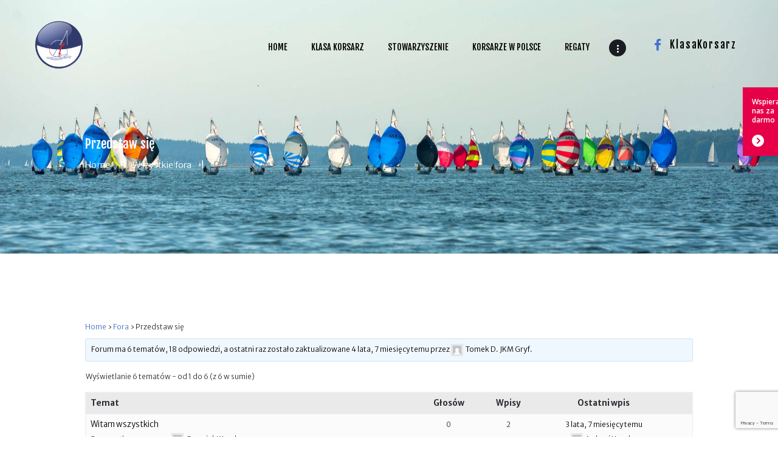

--- FILE ---
content_type: text/html; charset=UTF-8
request_url: https://korsar.pl/forums/forum/przedstaw-sie/
body_size: 15564
content:
<!DOCTYPE html>
<html lang="pl-PL" class="no-js scheme_default">
<head>
			<meta charset="UTF-8">
		<meta name="viewport" content="width=device-width, initial-scale=1, maximum-scale=1">
		<meta name="format-detection" content="telephone=no">
		<link rel="profile" href="//gmpg.org/xfn/11">
		<link rel="pingback" href="https://korsar.pl/xmlrpc.php">
		<title>Przedstaw się &#8211; Polska Flota Klasy Korsarz</title>
<meta name='robots' content='max-image-preview:large' />
<link rel='dns-prefetch' href='//fonts.googleapis.com' />
<link rel="alternate" type="application/rss+xml" title="Polska Flota Klasy Korsarz &raquo; Kanał z wpisami" href="https://korsar.pl/feed/" />
<link rel="alternate" type="application/rss+xml" title="Polska Flota Klasy Korsarz &raquo; Kanał z komentarzami" href="https://korsar.pl/comments/feed/" />
<link rel="alternate" type="application/rss+xml" title="Polska Flota Klasy Korsarz &raquo; Przedstaw się Kanał z komentarzami" href="https://korsar.pl/forums/forum/przedstaw-sie/feed/" />
<script type="text/javascript">
/* <![CDATA[ */
window._wpemojiSettings = {"baseUrl":"https:\/\/s.w.org\/images\/core\/emoji\/15.0.3\/72x72\/","ext":".png","svgUrl":"https:\/\/s.w.org\/images\/core\/emoji\/15.0.3\/svg\/","svgExt":".svg","source":{"concatemoji":"https:\/\/korsar.pl\/wp-includes\/js\/wp-emoji-release.min.js?ver=6.5.2"}};
/*! This file is auto-generated */
!function(i,n){var o,s,e;function c(e){try{var t={supportTests:e,timestamp:(new Date).valueOf()};sessionStorage.setItem(o,JSON.stringify(t))}catch(e){}}function p(e,t,n){e.clearRect(0,0,e.canvas.width,e.canvas.height),e.fillText(t,0,0);var t=new Uint32Array(e.getImageData(0,0,e.canvas.width,e.canvas.height).data),r=(e.clearRect(0,0,e.canvas.width,e.canvas.height),e.fillText(n,0,0),new Uint32Array(e.getImageData(0,0,e.canvas.width,e.canvas.height).data));return t.every(function(e,t){return e===r[t]})}function u(e,t,n){switch(t){case"flag":return n(e,"\ud83c\udff3\ufe0f\u200d\u26a7\ufe0f","\ud83c\udff3\ufe0f\u200b\u26a7\ufe0f")?!1:!n(e,"\ud83c\uddfa\ud83c\uddf3","\ud83c\uddfa\u200b\ud83c\uddf3")&&!n(e,"\ud83c\udff4\udb40\udc67\udb40\udc62\udb40\udc65\udb40\udc6e\udb40\udc67\udb40\udc7f","\ud83c\udff4\u200b\udb40\udc67\u200b\udb40\udc62\u200b\udb40\udc65\u200b\udb40\udc6e\u200b\udb40\udc67\u200b\udb40\udc7f");case"emoji":return!n(e,"\ud83d\udc26\u200d\u2b1b","\ud83d\udc26\u200b\u2b1b")}return!1}function f(e,t,n){var r="undefined"!=typeof WorkerGlobalScope&&self instanceof WorkerGlobalScope?new OffscreenCanvas(300,150):i.createElement("canvas"),a=r.getContext("2d",{willReadFrequently:!0}),o=(a.textBaseline="top",a.font="600 32px Arial",{});return e.forEach(function(e){o[e]=t(a,e,n)}),o}function t(e){var t=i.createElement("script");t.src=e,t.defer=!0,i.head.appendChild(t)}"undefined"!=typeof Promise&&(o="wpEmojiSettingsSupports",s=["flag","emoji"],n.supports={everything:!0,everythingExceptFlag:!0},e=new Promise(function(e){i.addEventListener("DOMContentLoaded",e,{once:!0})}),new Promise(function(t){var n=function(){try{var e=JSON.parse(sessionStorage.getItem(o));if("object"==typeof e&&"number"==typeof e.timestamp&&(new Date).valueOf()<e.timestamp+604800&&"object"==typeof e.supportTests)return e.supportTests}catch(e){}return null}();if(!n){if("undefined"!=typeof Worker&&"undefined"!=typeof OffscreenCanvas&&"undefined"!=typeof URL&&URL.createObjectURL&&"undefined"!=typeof Blob)try{var e="postMessage("+f.toString()+"("+[JSON.stringify(s),u.toString(),p.toString()].join(",")+"));",r=new Blob([e],{type:"text/javascript"}),a=new Worker(URL.createObjectURL(r),{name:"wpTestEmojiSupports"});return void(a.onmessage=function(e){c(n=e.data),a.terminate(),t(n)})}catch(e){}c(n=f(s,u,p))}t(n)}).then(function(e){for(var t in e)n.supports[t]=e[t],n.supports.everything=n.supports.everything&&n.supports[t],"flag"!==t&&(n.supports.everythingExceptFlag=n.supports.everythingExceptFlag&&n.supports[t]);n.supports.everythingExceptFlag=n.supports.everythingExceptFlag&&!n.supports.flag,n.DOMReady=!1,n.readyCallback=function(){n.DOMReady=!0}}).then(function(){return e}).then(function(){var e;n.supports.everything||(n.readyCallback(),(e=n.source||{}).concatemoji?t(e.concatemoji):e.wpemoji&&e.twemoji&&(t(e.twemoji),t(e.wpemoji)))}))}((window,document),window._wpemojiSettings);
/* ]]> */
</script>
<style id='wp-emoji-styles-inline-css' type='text/css'>

	img.wp-smiley, img.emoji {
		display: inline !important;
		border: none !important;
		box-shadow: none !important;
		height: 1em !important;
		width: 1em !important;
		margin: 0 0.07em !important;
		vertical-align: -0.1em !important;
		background: none !important;
		padding: 0 !important;
	}
</style>
<link property="stylesheet" rel='stylesheet' id='wp-block-library-css' href='https://korsar.pl/wp-includes/css/dist/block-library/style.min.css?ver=6.5.2' type='text/css' media='all' />
<style id='classic-theme-styles-inline-css' type='text/css'>
/*! This file is auto-generated */
.wp-block-button__link{color:#fff;background-color:#32373c;border-radius:9999px;box-shadow:none;text-decoration:none;padding:calc(.667em + 2px) calc(1.333em + 2px);font-size:1.125em}.wp-block-file__button{background:#32373c;color:#fff;text-decoration:none}
</style>
<style id='global-styles-inline-css' type='text/css'>
body{--wp--preset--color--black: #000000;--wp--preset--color--cyan-bluish-gray: #abb8c3;--wp--preset--color--white: #ffffff;--wp--preset--color--pale-pink: #f78da7;--wp--preset--color--vivid-red: #cf2e2e;--wp--preset--color--luminous-vivid-orange: #ff6900;--wp--preset--color--luminous-vivid-amber: #fcb900;--wp--preset--color--light-green-cyan: #7bdcb5;--wp--preset--color--vivid-green-cyan: #00d084;--wp--preset--color--pale-cyan-blue: #8ed1fc;--wp--preset--color--vivid-cyan-blue: #0693e3;--wp--preset--color--vivid-purple: #9b51e0;--wp--preset--gradient--vivid-cyan-blue-to-vivid-purple: linear-gradient(135deg,rgba(6,147,227,1) 0%,rgb(155,81,224) 100%);--wp--preset--gradient--light-green-cyan-to-vivid-green-cyan: linear-gradient(135deg,rgb(122,220,180) 0%,rgb(0,208,130) 100%);--wp--preset--gradient--luminous-vivid-amber-to-luminous-vivid-orange: linear-gradient(135deg,rgba(252,185,0,1) 0%,rgba(255,105,0,1) 100%);--wp--preset--gradient--luminous-vivid-orange-to-vivid-red: linear-gradient(135deg,rgba(255,105,0,1) 0%,rgb(207,46,46) 100%);--wp--preset--gradient--very-light-gray-to-cyan-bluish-gray: linear-gradient(135deg,rgb(238,238,238) 0%,rgb(169,184,195) 100%);--wp--preset--gradient--cool-to-warm-spectrum: linear-gradient(135deg,rgb(74,234,220) 0%,rgb(151,120,209) 20%,rgb(207,42,186) 40%,rgb(238,44,130) 60%,rgb(251,105,98) 80%,rgb(254,248,76) 100%);--wp--preset--gradient--blush-light-purple: linear-gradient(135deg,rgb(255,206,236) 0%,rgb(152,150,240) 100%);--wp--preset--gradient--blush-bordeaux: linear-gradient(135deg,rgb(254,205,165) 0%,rgb(254,45,45) 50%,rgb(107,0,62) 100%);--wp--preset--gradient--luminous-dusk: linear-gradient(135deg,rgb(255,203,112) 0%,rgb(199,81,192) 50%,rgb(65,88,208) 100%);--wp--preset--gradient--pale-ocean: linear-gradient(135deg,rgb(255,245,203) 0%,rgb(182,227,212) 50%,rgb(51,167,181) 100%);--wp--preset--gradient--electric-grass: linear-gradient(135deg,rgb(202,248,128) 0%,rgb(113,206,126) 100%);--wp--preset--gradient--midnight: linear-gradient(135deg,rgb(2,3,129) 0%,rgb(40,116,252) 100%);--wp--preset--font-size--small: 13px;--wp--preset--font-size--medium: 20px;--wp--preset--font-size--large: 36px;--wp--preset--font-size--x-large: 42px;--wp--preset--spacing--20: 0.44rem;--wp--preset--spacing--30: 0.67rem;--wp--preset--spacing--40: 1rem;--wp--preset--spacing--50: 1.5rem;--wp--preset--spacing--60: 2.25rem;--wp--preset--spacing--70: 3.38rem;--wp--preset--spacing--80: 5.06rem;--wp--preset--shadow--natural: 6px 6px 9px rgba(0, 0, 0, 0.2);--wp--preset--shadow--deep: 12px 12px 50px rgba(0, 0, 0, 0.4);--wp--preset--shadow--sharp: 6px 6px 0px rgba(0, 0, 0, 0.2);--wp--preset--shadow--outlined: 6px 6px 0px -3px rgba(255, 255, 255, 1), 6px 6px rgba(0, 0, 0, 1);--wp--preset--shadow--crisp: 6px 6px 0px rgba(0, 0, 0, 1);}:where(.is-layout-flex){gap: 0.5em;}:where(.is-layout-grid){gap: 0.5em;}body .is-layout-flow > .alignleft{float: left;margin-inline-start: 0;margin-inline-end: 2em;}body .is-layout-flow > .alignright{float: right;margin-inline-start: 2em;margin-inline-end: 0;}body .is-layout-flow > .aligncenter{margin-left: auto !important;margin-right: auto !important;}body .is-layout-constrained > .alignleft{float: left;margin-inline-start: 0;margin-inline-end: 2em;}body .is-layout-constrained > .alignright{float: right;margin-inline-start: 2em;margin-inline-end: 0;}body .is-layout-constrained > .aligncenter{margin-left: auto !important;margin-right: auto !important;}body .is-layout-constrained > :where(:not(.alignleft):not(.alignright):not(.alignfull)){max-width: var(--wp--style--global--content-size);margin-left: auto !important;margin-right: auto !important;}body .is-layout-constrained > .alignwide{max-width: var(--wp--style--global--wide-size);}body .is-layout-flex{display: flex;}body .is-layout-flex{flex-wrap: wrap;align-items: center;}body .is-layout-flex > *{margin: 0;}body .is-layout-grid{display: grid;}body .is-layout-grid > *{margin: 0;}:where(.wp-block-columns.is-layout-flex){gap: 2em;}:where(.wp-block-columns.is-layout-grid){gap: 2em;}:where(.wp-block-post-template.is-layout-flex){gap: 1.25em;}:where(.wp-block-post-template.is-layout-grid){gap: 1.25em;}.has-black-color{color: var(--wp--preset--color--black) !important;}.has-cyan-bluish-gray-color{color: var(--wp--preset--color--cyan-bluish-gray) !important;}.has-white-color{color: var(--wp--preset--color--white) !important;}.has-pale-pink-color{color: var(--wp--preset--color--pale-pink) !important;}.has-vivid-red-color{color: var(--wp--preset--color--vivid-red) !important;}.has-luminous-vivid-orange-color{color: var(--wp--preset--color--luminous-vivid-orange) !important;}.has-luminous-vivid-amber-color{color: var(--wp--preset--color--luminous-vivid-amber) !important;}.has-light-green-cyan-color{color: var(--wp--preset--color--light-green-cyan) !important;}.has-vivid-green-cyan-color{color: var(--wp--preset--color--vivid-green-cyan) !important;}.has-pale-cyan-blue-color{color: var(--wp--preset--color--pale-cyan-blue) !important;}.has-vivid-cyan-blue-color{color: var(--wp--preset--color--vivid-cyan-blue) !important;}.has-vivid-purple-color{color: var(--wp--preset--color--vivid-purple) !important;}.has-black-background-color{background-color: var(--wp--preset--color--black) !important;}.has-cyan-bluish-gray-background-color{background-color: var(--wp--preset--color--cyan-bluish-gray) !important;}.has-white-background-color{background-color: var(--wp--preset--color--white) !important;}.has-pale-pink-background-color{background-color: var(--wp--preset--color--pale-pink) !important;}.has-vivid-red-background-color{background-color: var(--wp--preset--color--vivid-red) !important;}.has-luminous-vivid-orange-background-color{background-color: var(--wp--preset--color--luminous-vivid-orange) !important;}.has-luminous-vivid-amber-background-color{background-color: var(--wp--preset--color--luminous-vivid-amber) !important;}.has-light-green-cyan-background-color{background-color: var(--wp--preset--color--light-green-cyan) !important;}.has-vivid-green-cyan-background-color{background-color: var(--wp--preset--color--vivid-green-cyan) !important;}.has-pale-cyan-blue-background-color{background-color: var(--wp--preset--color--pale-cyan-blue) !important;}.has-vivid-cyan-blue-background-color{background-color: var(--wp--preset--color--vivid-cyan-blue) !important;}.has-vivid-purple-background-color{background-color: var(--wp--preset--color--vivid-purple) !important;}.has-black-border-color{border-color: var(--wp--preset--color--black) !important;}.has-cyan-bluish-gray-border-color{border-color: var(--wp--preset--color--cyan-bluish-gray) !important;}.has-white-border-color{border-color: var(--wp--preset--color--white) !important;}.has-pale-pink-border-color{border-color: var(--wp--preset--color--pale-pink) !important;}.has-vivid-red-border-color{border-color: var(--wp--preset--color--vivid-red) !important;}.has-luminous-vivid-orange-border-color{border-color: var(--wp--preset--color--luminous-vivid-orange) !important;}.has-luminous-vivid-amber-border-color{border-color: var(--wp--preset--color--luminous-vivid-amber) !important;}.has-light-green-cyan-border-color{border-color: var(--wp--preset--color--light-green-cyan) !important;}.has-vivid-green-cyan-border-color{border-color: var(--wp--preset--color--vivid-green-cyan) !important;}.has-pale-cyan-blue-border-color{border-color: var(--wp--preset--color--pale-cyan-blue) !important;}.has-vivid-cyan-blue-border-color{border-color: var(--wp--preset--color--vivid-cyan-blue) !important;}.has-vivid-purple-border-color{border-color: var(--wp--preset--color--vivid-purple) !important;}.has-vivid-cyan-blue-to-vivid-purple-gradient-background{background: var(--wp--preset--gradient--vivid-cyan-blue-to-vivid-purple) !important;}.has-light-green-cyan-to-vivid-green-cyan-gradient-background{background: var(--wp--preset--gradient--light-green-cyan-to-vivid-green-cyan) !important;}.has-luminous-vivid-amber-to-luminous-vivid-orange-gradient-background{background: var(--wp--preset--gradient--luminous-vivid-amber-to-luminous-vivid-orange) !important;}.has-luminous-vivid-orange-to-vivid-red-gradient-background{background: var(--wp--preset--gradient--luminous-vivid-orange-to-vivid-red) !important;}.has-very-light-gray-to-cyan-bluish-gray-gradient-background{background: var(--wp--preset--gradient--very-light-gray-to-cyan-bluish-gray) !important;}.has-cool-to-warm-spectrum-gradient-background{background: var(--wp--preset--gradient--cool-to-warm-spectrum) !important;}.has-blush-light-purple-gradient-background{background: var(--wp--preset--gradient--blush-light-purple) !important;}.has-blush-bordeaux-gradient-background{background: var(--wp--preset--gradient--blush-bordeaux) !important;}.has-luminous-dusk-gradient-background{background: var(--wp--preset--gradient--luminous-dusk) !important;}.has-pale-ocean-gradient-background{background: var(--wp--preset--gradient--pale-ocean) !important;}.has-electric-grass-gradient-background{background: var(--wp--preset--gradient--electric-grass) !important;}.has-midnight-gradient-background{background: var(--wp--preset--gradient--midnight) !important;}.has-small-font-size{font-size: var(--wp--preset--font-size--small) !important;}.has-medium-font-size{font-size: var(--wp--preset--font-size--medium) !important;}.has-large-font-size{font-size: var(--wp--preset--font-size--large) !important;}.has-x-large-font-size{font-size: var(--wp--preset--font-size--x-large) !important;}
.wp-block-navigation a:where(:not(.wp-element-button)){color: inherit;}
:where(.wp-block-post-template.is-layout-flex){gap: 1.25em;}:where(.wp-block-post-template.is-layout-grid){gap: 1.25em;}
:where(.wp-block-columns.is-layout-flex){gap: 2em;}:where(.wp-block-columns.is-layout-grid){gap: 2em;}
.wp-block-pullquote{font-size: 1.5em;line-height: 1.6;}
</style>
<link property="stylesheet" rel='stylesheet' id='bbp-default-css' href='https://korsar.pl/wp-content/plugins/bbpress/templates/default/css/bbpress.min.css?ver=2.6.13' type='text/css' media='all' />
<link property="stylesheet" rel='stylesheet' id='contact-form-7-css' href='https://korsar.pl/wp-content/plugins/contact-form-7/includes/css/styles.css?ver=5.9.3' type='text/css' media='all' />
<link property="stylesheet" rel='stylesheet' id='esg-plugin-settings-css' href='https://korsar.pl/wp-content/plugins/essential-grid/public/assets/css/settings.css?ver=3.0.14' type='text/css' media='all' />
<link property="stylesheet" rel='stylesheet' id='tp-fontello-css' href='https://korsar.pl/wp-content/plugins/essential-grid/public/assets/font/fontello/css/fontello.css?ver=3.0.14' type='text/css' media='all' />
<link property="stylesheet" rel='stylesheet' id='trx_addons-icons-css' href='https://korsar.pl/wp-content/plugins/trx_addons/css/font-icons/css/trx_addons_icons-embedded.min.css' type='text/css' media='all' />
<link property="stylesheet" rel='stylesheet' id='swiperslider-css' href='https://korsar.pl/wp-content/plugins/trx_addons/js/swiper/swiper.min.css' type='text/css' media='all' />
<link property="stylesheet" rel='stylesheet' id='magnific-popup-css' href='https://korsar.pl/wp-content/plugins/trx_addons/js/magnific/magnific-popup.min.css' type='text/css' media='all' />
<link property="stylesheet" rel='stylesheet' id='trx_addons-css' href='https://korsar.pl/wp-content/plugins/trx_addons/css/trx_addons.css' type='text/css' media='all' />
<link property="stylesheet" rel='stylesheet' id='trx_addons-animation-css' href='https://korsar.pl/wp-content/plugins/trx_addons/css/trx_addons.animation.min.css' type='text/css' media='all' />
<link property="stylesheet" rel='stylesheet' id='bassein-font-google_fonts-css' href='https://fonts.googleapis.com/css?family=Merriweather+Sans:300,400,700,800|Fjalla+One:400|Butler:400,400italic,700,700italic&#038;subset=latin,latin-ext' type='text/css' media='all' />
<link property="stylesheet" rel='stylesheet' id='fontello-icons-css' href='https://korsar.pl/wp-content/themes/bassein/css/font-icons/css/fontello-embedded.css' type='text/css' media='all' />
<link property="stylesheet" rel='stylesheet' id='bassein-main-css' href='https://korsar.pl/wp-content/themes/bassein/style.css' type='text/css' media='all' />
<style id='bassein-main-inline-css' type='text/css'>
.post-navigation .nav-next a .nav-arrow { background-image: url(https://korsar.pl/wp-content/themes/bassein/images/no-image.jpg); }
</style>
<link property="stylesheet" rel='stylesheet' id='bassein-styles-css' href='https://korsar.pl/wp-content/themes/bassein/css/__styles.css' type='text/css' media='all' />
<link property="stylesheet" rel='stylesheet' id='bassein-colors-css' href='https://korsar.pl/wp-content/themes/bassein/css/__colors.css' type='text/css' media='all' />
<link property="stylesheet" rel='stylesheet' id='mediaelement-css' href='https://korsar.pl/wp-includes/js/mediaelement/mediaelementplayer-legacy.min.css?ver=4.2.17' type='text/css' media='all' />
<link property="stylesheet" rel='stylesheet' id='wp-mediaelement-css' href='https://korsar.pl/wp-includes/js/mediaelement/wp-mediaelement.min.css?ver=6.5.2' type='text/css' media='all' />
<link property="stylesheet" rel='stylesheet' id='bassein-responsive-css' href='https://korsar.pl/wp-content/themes/bassein/css/responsive.css' type='text/css' media='all' />
<script type="text/javascript" src="https://korsar.pl/wp-includes/js/jquery/jquery.min.js?ver=3.7.1" id="jquery-core-js"></script>
<script type="text/javascript" src="https://korsar.pl/wp-includes/js/jquery/jquery-migrate.min.js?ver=3.4.1" id="jquery-migrate-js"></script>
<link rel="https://api.w.org/" href="https://korsar.pl/wp-json/" /><link rel="EditURI" type="application/rsd+xml" title="RSD" href="https://korsar.pl/xmlrpc.php?rsd" />
<meta name="generator" content="WordPress 6.5.2" />
<link rel="canonical" href="https://korsar.pl/forums/forum/przedstaw-sie/" />
<link rel='shortlink' href='https://korsar.pl/?p=1083' />
<link rel="alternate" type="application/json+oembed" href="https://korsar.pl/wp-json/oembed/1.0/embed?url=https%3A%2F%2Fkorsar.pl%2Fforums%2Fforum%2Fprzedstaw-sie%2F" />
<link rel="alternate" type="text/xml+oembed" href="https://korsar.pl/wp-json/oembed/1.0/embed?url=https%3A%2F%2Fkorsar.pl%2Fforums%2Fforum%2Fprzedstaw-sie%2F&#038;format=xml" />

		<!-- GA Google Analytics @ https://m0n.co/ga -->
		<script async src="https://www.googletagmanager.com/gtag/js?id=G-E7CKXSEYLH"></script>
		<script>
			window.dataLayer = window.dataLayer || [];
			function gtag(){dataLayer.push(arguments);}
			gtag('js', new Date());
			gtag('config', 'G-E7CKXSEYLH');
		</script>

	<meta name="generator" content="Elementor 3.29.2; features: additional_custom_breakpoints, e_local_google_fonts; settings: css_print_method-external, google_font-enabled, font_display-auto">
<style type="text/css">.recentcomments a{display:inline !important;padding:0 !important;margin:0 !important;}</style>			<style>
				.e-con.e-parent:nth-of-type(n+4):not(.e-lazyloaded):not(.e-no-lazyload),
				.e-con.e-parent:nth-of-type(n+4):not(.e-lazyloaded):not(.e-no-lazyload) * {
					background-image: none !important;
				}
				@media screen and (max-height: 1024px) {
					.e-con.e-parent:nth-of-type(n+3):not(.e-lazyloaded):not(.e-no-lazyload),
					.e-con.e-parent:nth-of-type(n+3):not(.e-lazyloaded):not(.e-no-lazyload) * {
						background-image: none !important;
					}
				}
				@media screen and (max-height: 640px) {
					.e-con.e-parent:nth-of-type(n+2):not(.e-lazyloaded):not(.e-no-lazyload),
					.e-con.e-parent:nth-of-type(n+2):not(.e-lazyloaded):not(.e-no-lazyload) * {
						background-image: none !important;
					}
				}
			</style>
			<meta name="generator" content="Powered by WPBakery Page Builder - drag and drop page builder for WordPress."/>
<meta name="generator" content="Powered by Slider Revolution 6.5.14 - responsive, Mobile-Friendly Slider Plugin for WordPress with comfortable drag and drop interface." />
<script>function setREVStartSize(e){
			//window.requestAnimationFrame(function() {
				window.RSIW = window.RSIW===undefined ? window.innerWidth : window.RSIW;
				window.RSIH = window.RSIH===undefined ? window.innerHeight : window.RSIH;
				try {
					var pw = document.getElementById(e.c).parentNode.offsetWidth,
						newh;
					pw = pw===0 || isNaN(pw) ? window.RSIW : pw;
					e.tabw = e.tabw===undefined ? 0 : parseInt(e.tabw);
					e.thumbw = e.thumbw===undefined ? 0 : parseInt(e.thumbw);
					e.tabh = e.tabh===undefined ? 0 : parseInt(e.tabh);
					e.thumbh = e.thumbh===undefined ? 0 : parseInt(e.thumbh);
					e.tabhide = e.tabhide===undefined ? 0 : parseInt(e.tabhide);
					e.thumbhide = e.thumbhide===undefined ? 0 : parseInt(e.thumbhide);
					e.mh = e.mh===undefined || e.mh=="" || e.mh==="auto" ? 0 : parseInt(e.mh,0);
					if(e.layout==="fullscreen" || e.l==="fullscreen")
						newh = Math.max(e.mh,window.RSIH);
					else{
						e.gw = Array.isArray(e.gw) ? e.gw : [e.gw];
						for (var i in e.rl) if (e.gw[i]===undefined || e.gw[i]===0) e.gw[i] = e.gw[i-1];
						e.gh = e.el===undefined || e.el==="" || (Array.isArray(e.el) && e.el.length==0)? e.gh : e.el;
						e.gh = Array.isArray(e.gh) ? e.gh : [e.gh];
						for (var i in e.rl) if (e.gh[i]===undefined || e.gh[i]===0) e.gh[i] = e.gh[i-1];
											
						var nl = new Array(e.rl.length),
							ix = 0,
							sl;
						e.tabw = e.tabhide>=pw ? 0 : e.tabw;
						e.thumbw = e.thumbhide>=pw ? 0 : e.thumbw;
						e.tabh = e.tabhide>=pw ? 0 : e.tabh;
						e.thumbh = e.thumbhide>=pw ? 0 : e.thumbh;
						for (var i in e.rl) nl[i] = e.rl[i]<window.RSIW ? 0 : e.rl[i];
						sl = nl[0];
						for (var i in nl) if (sl>nl[i] && nl[i]>0) { sl = nl[i]; ix=i;}
						var m = pw>(e.gw[ix]+e.tabw+e.thumbw) ? 1 : (pw-(e.tabw+e.thumbw)) / (e.gw[ix]);
						newh =  (e.gh[ix] * m) + (e.tabh + e.thumbh);
					}
					var el = document.getElementById(e.c);
					if (el!==null && el) el.style.height = newh+"px";
					el = document.getElementById(e.c+"_wrapper");
					if (el!==null && el) {
						el.style.height = newh+"px";
						el.style.display = "block";
					}
				} catch(e){
					console.log("Failure at Presize of Slider:" + e)
				}
			//});
		  };</script>
<noscript><style> .wpb_animate_when_almost_visible { opacity: 1; }</style></noscript></head>

<body class="forum bbpress bbp-no-js forum-template-default single single-forum postid-1083 wp-custom-logo body_tag scheme_default blog_mode_post body_style_wide is_single sidebar_hide expand_content header_type_custom header_style_header-custom-6 header_position_default header_mobile_enabled menu_style_top no_layout wpb-js-composer js-comp-ver-6.8.0 vc_responsive elementor-default elementor-kit-3814">

	
<script type="text/javascript" id="bbp-swap-no-js-body-class">
	document.body.className = document.body.className.replace( 'bbp-no-js', 'bbp-js' );
</script>


	
	<div class="body_wrap">

		<div class="page_wrap"><header class="top_panel top_panel_custom top_panel_custom_6 top_panel_custom_header-default with_bg_image bassein_inline_1503741915 scheme_default"><div class="vc_row wpb_row vc_row-fluid vc_row-o-content-middle vc_row-flex sc_layouts_row sc_layouts_row_type_normal sc_layouts_row_fixed scheme_default"><div class="wpb_column vc_column_container vc_col-sm-12 sc_layouts_column_icons_position_left"><div class="vc_column-inner"><div class="wpb_wrapper"><div class="vc_empty_space  hide_on_tablet hide_on_mobile"   style="height: 0.8em"><span class="vc_empty_space_inner"></span></div><div class="vc_row wpb_row vc_inner vc_row-fluid vc_row-o-equal-height vc_row-o-content-middle vc_row-flex"><div class="wpb_column vc_column_container vc_col-sm-3 vc_col-xs-5 sc_layouts_column sc_layouts_column_align_left sc_layouts_column_icons_position_left"><div class="vc_column-inner"><div class="wpb_wrapper"><div class="sc_layouts_item"><a href="https://korsar.pl/" id="sc_layouts_logo_1803635902" class="sc_layouts_logo sc_layouts_logo_default"><img fetchpriority="high" class="logo_image" src="//korsar.pl/wp-content/uploads/2022/06/cropped-LOGO-2-e1681894678664.png" alt="" width="500" height="489"></a><!-- /.sc_layouts_logo --></div></div></div></div><div class="wpb_column vc_column_container vc_col-sm-9 vc_col-xs-7 sc_layouts_column sc_layouts_column_align_right sc_layouts_column_icons_position_left"><div class="vc_column-inner"><div class="wpb_wrapper"><div class="sc_layouts_item"><nav class="sc_layouts_menu sc_layouts_menu_default menu_hover_fade hide_on_mobile" itemtype="http://schema.org/SiteNavigationElement" itemscope="itemscope" id="sc_layouts_menu_2016229743"		><ul id="sc_layouts_menu_1847315465" class="sc_layouts_menu_nav"><li id="menu-item-311" class="menu-item menu-item-type-post_type menu-item-object-page menu-item-home menu-item-311"><a href="https://korsar.pl/"><span>Home</span></a></li><li id="menu-item-794" class="menu-item menu-item-type-custom menu-item-object-custom menu-item-has-children menu-item-794"><a><span>Klasa Korsarz</span></a>
<ul class="sub-menu"><li id="menu-item-798" class="menu-item menu-item-type-post_type menu-item-object-page menu-item-798"><a href="https://korsar.pl/dane-techniczne/"><span>Dane techniczne</span></a></li><li id="menu-item-795" class="menu-item menu-item-type-post_type menu-item-object-page menu-item-795"><a href="https://korsar.pl/historia/"><span>Historia</span></a></li><li id="menu-item-801" class="menu-item menu-item-type-post_type menu-item-object-page menu-item-801"><a href="https://korsar.pl/informacje-ogolne/"><span>Informacje ogólne</span></a></li><li id="menu-item-813" class="menu-item menu-item-type-post_type menu-item-object-page menu-item-813"><a href="https://korsar.pl/kodeks-reklamowania/"><span>Kodeks reklamowania</span></a></li><li id="menu-item-806" class="menu-item menu-item-type-post_type menu-item-object-page menu-item-806"><a href="https://korsar.pl/przepisy-klasowe/"><span>Przepisy klasowe</span></a></li></ul>
</li><li id="menu-item-817" class="menu-item menu-item-type-post_type menu-item-object-page menu-item-has-children menu-item-817"><a href="https://korsar.pl/stowarzyszenie/"><span>Stowarzyszenie</span></a>
<ul class="sub-menu"><li id="menu-item-833" class="menu-item menu-item-type-post_type menu-item-object-page menu-item-833"><a href="https://korsar.pl/stowarzyszenie/"><span>Dane stowarzyszenia</span></a></li><li id="menu-item-831" class="menu-item menu-item-type-post_type menu-item-object-page menu-item-831"><a href="https://korsar.pl/formularz-czlonkowski/"><span>Formularz członkowski</span></a></li><li id="menu-item-3396" class="menu-item menu-item-type-post_type menu-item-object-page menu-item-3396"><a href="https://korsar.pl/kodeks-reklamowania/"><span>Kodeks reklamowania</span></a></li><li id="menu-item-839" class="menu-item menu-item-type-post_type menu-item-object-page menu-item-839"><a href="https://korsar.pl/prawo-do-wizerunku/"><span>Prawo do wizerunku</span></a></li><li id="menu-item-824" class="menu-item menu-item-type-post_type menu-item-object-page menu-item-824"><a href="https://korsar.pl/regulamin/"><span>Regulamin</span></a></li></ul>
</li><li id="menu-item-864" class="menu-item menu-item-type-post_type menu-item-object-page menu-item-has-children menu-item-864"><a href="https://korsar.pl/korsarze-w-polsce/"><span>Korsarze w Polsce</span></a>
<ul class="sub-menu"><li id="menu-item-978" class="menu-item menu-item-type-post_type menu-item-object-page menu-item-978"><a href="https://korsar.pl/lodki-i-zalogi/"><span>Łódki i załogi</span></a></li><li id="menu-item-863" class="menu-item menu-item-type-post_type menu-item-object-page menu-item-863"><a href="https://korsar.pl/korsarze-w-polsce/"><span>Pierwsze kroki</span></a></li><li id="menu-item-1187" class="menu-item menu-item-type-post_type menu-item-object-page menu-item-1187"><a href="https://korsar.pl/poradnik-zakupu-uzywanego-korsarza/"><span>Poradnik zakupu używanego Korsarza</span></a></li></ul>
</li><li id="menu-item-3311" class="menu-item menu-item-type-custom menu-item-object-custom menu-item-has-children menu-item-3311"><a href="#"><span>Regaty</span></a>
<ul class="sub-menu"><li id="menu-item-3854" class="menu-item menu-item-type-post_type menu-item-object-page menu-item-3854"><a href="https://korsar.pl/przygotowanie-do-regat/"><span>Przygotowanie do regat</span></a></li><li id="menu-item-3382" class="menu-item menu-item-type-post_type menu-item-object-post menu-item-3382"><a href="https://korsar.pl/puchar-polski/"><span>Kalendarz regat</span></a></li><li id="menu-item-3321" class="menu-item menu-item-type-custom menu-item-object-custom menu-item-3321"><a href="https://segler-rangliste.de/korsar/pl/#/year"><span>Klasyfikacja Pucharu Polski</span></a></li><li id="menu-item-3312" class="menu-item menu-item-type-post_type menu-item-object-page menu-item-3312"><a href="https://korsar.pl/regulamin-pucharu-polski/"><span>Regulamin Pucharu Polski</span></a></li><li id="menu-item-3313" class="menu-item menu-item-type-post_type menu-item-object-page menu-item-3313"><a href="https://korsar.pl/zasady-punktacji-regat/"><span>Zasady punktacji regat</span></a></li><li id="menu-item-3320" class="menu-item menu-item-type-taxonomy menu-item-object-category menu-item-3320"><a href="https://korsar.pl/category/zor/"><span>Zawiadomienie o regatach</span></a></li><li id="menu-item-3652" class="menu-item menu-item-type-post_type menu-item-object-page menu-item-3652"><a href="https://korsar.pl/sprawozdania-z-regat/"><span>Sprawozdania z regat</span></a></li><li id="menu-item-3742" class="menu-item menu-item-type-custom menu-item-object-custom menu-item-3742"><a href="https://www.upwind24.pl/regatta/puchar-jesieni-2025"><span>Najbliższe regaty &#8211; 18-19.10.2025 Puchar Jesieni</span></a></li></ul>
</li><li id="menu-item-953" class="menu-item menu-item-type-post_type menu-item-object-page menu-item-953"><a href="https://korsar.pl/news/"><span>News</span></a></li><li id="menu-item-181" class="menu-item menu-item-type-post_type menu-item-object-page menu-item-181"><a href="https://korsar.pl/kontakt/"><span>Kontakt</span></a></li></ul></nav><!-- /.sc_layouts_menu --><div class="sc_layouts_iconed_text sc_layouts_menu_mobile_button">
		<a class="sc_layouts_item_link sc_layouts_iconed_text_link" href="#">
			<span class="sc_layouts_item_icon sc_layouts_iconed_text_icon trx_addons_icon-menu"></span>
		</a>
	</div></div><div class="sc_layouts_item sc_layouts_hide_on_mobile"><div id="sc_layouts_iconed_text_14643666" class="sc_layouts_iconed_text hide_on_mobile"><a href="https://www.facebook.com/KlasaKorsarz/" class="sc_layouts_item_link sc_layouts_iconed_text_link"><span class="sc_layouts_item_icon sc_layouts_iconed_text_icon icon-facebook"></span><span class="sc_layouts_item_details sc_layouts_iconed_text_details"><span class="sc_layouts_item_details_line1 sc_layouts_iconed_text_line1">KlasaKorsarz</span></span><!-- /.sc_layouts_iconed_text_details --></a></div><!-- /.sc_layouts_iconed_text --></div></div></div></div></div><div class="vc_empty_space  hide_on_tablet hide_on_mobile"   style="height: 0.5em"><span class="vc_empty_space_inner"></span></div></div></div></div></div><div class="vc_row wpb_row vc_row-fluid vc_custom_1510761088120 vc_row-has-fill sc_layouts_hide_on_frontpage scheme_dark"><div class="wpb_column vc_column_container vc_col-sm-12 sc_layouts_column_icons_position_left"><div class="vc_column-inner"><div class="wpb_wrapper"><div class="vc_empty_space  height_medium"   style="height: 0px"><span class="vc_empty_space_inner"></span></div><div class="vc_empty_space  hide_on_mobile height_small"   style="height: 0px"><span class="vc_empty_space_inner"></span></div><div id="sc_content_175982315"
		class="sc_content color_style_default sc_content_default sc_content_width_1_1 sc_float_center"><div class="sc_content_container"><div class="sc_layouts_item"><div id="sc_layouts_title_2121781949" class="sc_layouts_title with_content"><div class="sc_layouts_title_content"><div class="sc_layouts_title_title">							<h1 itemprop="headline" class="sc_layouts_title_caption">Przedstaw się</h1>
							</div><div class="sc_layouts_title_breadcrumbs"><div class="breadcrumbs"><a class="breadcrumbs_item home" href="https://korsar.pl/">Home</a><span class="breadcrumbs_delimiter"></span><a href="https://korsar.pl/forums/">Wszystkie fora</a><span class="breadcrumbs_delimiter"></span><span class="breadcrumbs_item current">Przedstaw się</span></div></div></div><!-- .sc_layouts_title_content --></div><!-- /.sc_layouts_title --></div></div></div><!-- /.sc_content --><div class="vc_empty_space  hide_on_mobile height_small"   style="height: 0px"><span class="vc_empty_space_inner"></span></div><div class="vc_empty_space  height_medium"   style="height: 0px"><span class="vc_empty_space_inner"></span></div></div></div></div></div></header>	<div class="top_panel_mobile with_bg_image bassein_inline_1817567142 scheme_default"><div class="top_panel_mobile_info sc_layouts_row sc_layouts_row_type_compact sc_layouts_row_delimiter">
				<div class="content_wrap">
					<div class="columns_wrap">
						<div class="sc_layouts_column sc_layouts_column_align_center sc_layouts_column_icons_position_left column-1_1"><div class="sc_layouts_item"><a href="https://www.facebook.com/KlasaKorsarz/" class="sc_layouts_item_link sc_layouts_iconed_text_link"><span class="sc_layouts_item_icon sc_layouts_iconed_text_icon icon-facebook"></span><span class="sc_layouts_item_details sc_layouts_iconed_text_details"><span class="sc_layouts_item_details_line1 sc_layouts_iconed_text_line1">KlasaKorsarz</span></span><!-- /.sc_layouts_iconed_text_details --></a></div><!-- /.sc_layouts_item -->
						</div><!-- /.sc_layouts_column -->
					</div><!-- /.columns_wrap -->
				</div><!-- /.content_wrap -->
			</div><!-- /.sc_layouts_row --><div class="top_panel_mobile_navi sc_layouts_row sc_layouts_row_type_compact sc_layouts_row_delimiter sc_layouts_row_fixed sc_layouts_row_fixed_always">
			<div class="content_wrap">
				<div class="columns_wrap columns_fluid">
					<div class="sc_layouts_column sc_layouts_column_align_left sc_layouts_column_icons_position_left sc_layouts_column_fluid column-1_3"></div><div class="sc_layouts_column sc_layouts_column_align_right sc_layouts_column_icons_position_left sc_layouts_column_fluid  column-2_3"><div class="sc_layouts_item">
							<div class="sc_layouts_iconed_text sc_layouts_menu_mobile_button">
								<a class="sc_layouts_item_link sc_layouts_iconed_text_link" href="#">
									<span class="sc_layouts_item_icon sc_layouts_iconed_text_icon trx_addons_icon-menu"></span>
								</a>
							</div>
						</div></div><!-- /.sc_layouts_column -->
				</div><!-- /.columns_wrap -->
			</div><!-- /.content_wrap -->
		</div><!-- /.sc_layouts_row --></div><!-- /.top_panel_mobile --><div class="menu_mobile_overlay"></div>
<div class="menu_mobile menu_mobile_fullscreen scheme_dark">
	<div class="menu_mobile_inner">
		<a class="menu_mobile_close icon-cancel"></a><a class="sc_layouts_logo" href="https://korsar.pl/"><img src="//korsar.pl/wp-content/uploads/2022/06/LOGO-2-300x300.png" alt="logo" width="300" height="300"></a><nav itemscope itemtype="//schema.org/SiteNavigationElement" class="menu_mobile_nav_area"><ul id="menu_mobile" class=" menu_mobile_nav"><li class="menu-item menu-item-type-post_type menu-item-object-page menu-item-home menu-item-311"><a href="https://korsar.pl/"><span>Home</span></a></li><li class="menu-item menu-item-type-custom menu-item-object-custom menu-item-has-children menu-item-794"><a><span>Klasa Korsarz</span></a>
<ul class="sub-menu"><li class="menu-item menu-item-type-post_type menu-item-object-page menu-item-798"><a href="https://korsar.pl/dane-techniczne/"><span>Dane techniczne</span></a></li><li class="menu-item menu-item-type-post_type menu-item-object-page menu-item-795"><a href="https://korsar.pl/historia/"><span>Historia</span></a></li><li class="menu-item menu-item-type-post_type menu-item-object-page menu-item-801"><a href="https://korsar.pl/informacje-ogolne/"><span>Informacje ogólne</span></a></li><li class="menu-item menu-item-type-post_type menu-item-object-page menu-item-813"><a href="https://korsar.pl/kodeks-reklamowania/"><span>Kodeks reklamowania</span></a></li><li class="menu-item menu-item-type-post_type menu-item-object-page menu-item-806"><a href="https://korsar.pl/przepisy-klasowe/"><span>Przepisy klasowe</span></a></li></ul>
</li><li class="menu-item menu-item-type-post_type menu-item-object-page menu-item-has-children menu-item-817"><a href="https://korsar.pl/stowarzyszenie/"><span>Stowarzyszenie</span></a>
<ul class="sub-menu"><li class="menu-item menu-item-type-post_type menu-item-object-page menu-item-833"><a href="https://korsar.pl/stowarzyszenie/"><span>Dane stowarzyszenia</span></a></li><li class="menu-item menu-item-type-post_type menu-item-object-page menu-item-831"><a href="https://korsar.pl/formularz-czlonkowski/"><span>Formularz członkowski</span></a></li><li class="menu-item menu-item-type-post_type menu-item-object-page menu-item-3396"><a href="https://korsar.pl/kodeks-reklamowania/"><span>Kodeks reklamowania</span></a></li><li class="menu-item menu-item-type-post_type menu-item-object-page menu-item-839"><a href="https://korsar.pl/prawo-do-wizerunku/"><span>Prawo do wizerunku</span></a></li><li class="menu-item menu-item-type-post_type menu-item-object-page menu-item-824"><a href="https://korsar.pl/regulamin/"><span>Regulamin</span></a></li></ul>
</li><li class="menu-item menu-item-type-post_type menu-item-object-page menu-item-has-children menu-item-864"><a href="https://korsar.pl/korsarze-w-polsce/"><span>Korsarze w Polsce</span></a>
<ul class="sub-menu"><li class="menu-item menu-item-type-post_type menu-item-object-page menu-item-978"><a href="https://korsar.pl/lodki-i-zalogi/"><span>Łódki i załogi</span></a></li><li class="menu-item menu-item-type-post_type menu-item-object-page menu-item-863"><a href="https://korsar.pl/korsarze-w-polsce/"><span>Pierwsze kroki</span></a></li><li class="menu-item menu-item-type-post_type menu-item-object-page menu-item-1187"><a href="https://korsar.pl/poradnik-zakupu-uzywanego-korsarza/"><span>Poradnik zakupu używanego Korsarza</span></a></li></ul>
</li><li class="menu-item menu-item-type-custom menu-item-object-custom menu-item-has-children menu-item-3311"><a href="#"><span>Regaty</span></a>
<ul class="sub-menu"><li class="menu-item menu-item-type-post_type menu-item-object-page menu-item-3854"><a href="https://korsar.pl/przygotowanie-do-regat/"><span>Przygotowanie do regat</span></a></li><li class="menu-item menu-item-type-post_type menu-item-object-post menu-item-3382"><a href="https://korsar.pl/puchar-polski/"><span>Kalendarz regat</span></a></li><li class="menu-item menu-item-type-custom menu-item-object-custom menu-item-3321"><a href="https://segler-rangliste.de/korsar/pl/#/year"><span>Klasyfikacja Pucharu Polski</span></a></li><li class="menu-item menu-item-type-post_type menu-item-object-page menu-item-3312"><a href="https://korsar.pl/regulamin-pucharu-polski/"><span>Regulamin Pucharu Polski</span></a></li><li class="menu-item menu-item-type-post_type menu-item-object-page menu-item-3313"><a href="https://korsar.pl/zasady-punktacji-regat/"><span>Zasady punktacji regat</span></a></li><li class="menu-item menu-item-type-taxonomy menu-item-object-category menu-item-3320"><a href="https://korsar.pl/category/zor/"><span>Zawiadomienie o regatach</span></a></li><li class="menu-item menu-item-type-post_type menu-item-object-page menu-item-3652"><a href="https://korsar.pl/sprawozdania-z-regat/"><span>Sprawozdania z regat</span></a></li><li class="menu-item menu-item-type-custom menu-item-object-custom menu-item-3742"><a href="https://www.upwind24.pl/regatta/puchar-jesieni-2025"><span>Najbliższe regaty &#8211; 18-19.10.2025 Puchar Jesieni</span></a></li></ul>
</li><li class="menu-item menu-item-type-post_type menu-item-object-page menu-item-953"><a href="https://korsar.pl/news/"><span>News</span></a></li><li class="menu-item menu-item-type-post_type menu-item-object-page menu-item-181"><a href="https://korsar.pl/kontakt/"><span>Kontakt</span></a></li></ul></nav><div class="search_wrap search_style_normal search_mobile">
	<div class="search_form_wrap">
		<form role="search" method="get" class="search_form" action="https://korsar.pl/">
			<input type="text" class="search_field" placeholder="Search" value="" name="s">
			<button type="submit" class="search_submit trx_addons_icon-search"></button>
					</form>
	</div>
	</div>	</div>
</div>

			<div class="page_content_wrap">

								<div class="content_wrap">
				
									

					<div class="content">
										

<article id="post-1083" class="post_item_single post_type_page post-1083 forum type-forum status-publish hentry" itemscope="itemscope" 
		   itemprop="mainEntityOfPage" 
		   itemtype="//schema.org/Article"
		   itemid="https://korsar.pl/forums/forum/przedstaw-sie/"
		   content="Przedstaw się">

	<div class="structured_data_snippets">
		<meta itemprop="headline" content="Przedstaw się">
		<meta itemprop="datePublished" content="">
		<meta itemprop="dateModified" content="2022-05-27">
		<div itemscope itemprop="publisher" itemtype="//schema.org/Organization">
			<meta itemprop="name" content="Polska Flota Klasy Korsarz">
			<meta itemprop="telephone" content="">
			<meta itemprop="address" content="">
					</div>
		<div itemscope itemprop="author" itemtype="//schema.org/Person">
				<meta itemprop="name" content="admin">
			</div></div>
	<div class="post_content entry-content">
		
<div id="bbpress-forums" class="bbpress-wrapper">

	<div class="bbp-breadcrumb"><p><a href="https://korsar.pl" class="bbp-breadcrumb-home">Home</a> <span class="bbp-breadcrumb-sep">&rsaquo;</span> <a href="https://korsar.pl/forums/" class="bbp-breadcrumb-root">Fora</a> <span class="bbp-breadcrumb-sep">&rsaquo;</span> <span class="bbp-breadcrumb-current">Przedstaw się</span></p></div>
	
	
	
		<div class="bbp-template-notice info"><ul><li class="bbp-forum-description">Forum ma 6 tematów, 18 odpowiedzi, a ostatni raz zostało zaktualizowane <a href="https://korsar.pl/forums/topic/witam-wszystkich/" title="Witam wszystkich">4 lata, 7 miesięcy temu</a> przez <a href="https://korsar.pl/forums/users/" title="Zobacz profil: Tomek D. JKM Gryf" class="bbp-author-link"><span  class="bbp-author-avatar"><img alt='' src='https://secure.gravatar.com/avatar/1df43ab2909e6008f5a610ab02b2c769?s=14&#038;d=mm&#038;r=g' srcset='https://secure.gravatar.com/avatar/1df43ab2909e6008f5a610ab02b2c769?s=28&#038;d=mm&#038;r=g 2x' class='avatar avatar-14 photo' height='14' width='14' decoding='async'/></span><span  class="bbp-author-name">Tomek D. JKM Gryf</span></a>.</li></ul></div>
		
		
			
<div class="bbp-pagination">
	<div class="bbp-pagination-count">Wyświetlanie 6 tematów - od 1 do 6 (z 6 w sumie)</div>
	<div class="bbp-pagination-links"></div>
</div>


			
<ul id="bbp-forum-1083" class="bbp-topics">
	<li class="bbp-header">
		<ul class="forum-titles">
			<li class="bbp-topic-title">Temat</li>
			<li class="bbp-topic-voice-count">Głosów</li>
			<li class="bbp-topic-reply-count">Wpisy</li>
			<li class="bbp-topic-freshness">Ostatni wpis</li>
		</ul>
	</li>

	<li class="bbp-body">

		
			
<ul id="bbp-topic-1085" class="loop-item-0 user-id-1716 bbp-parent-forum-1083 odd  post-1085 topic type-topic status-publish hentry">
	<li class="bbp-topic-title">

		
		
		<a class="bbp-topic-permalink" href="https://korsar.pl/forums/topic/witam-wszystkich/">Witam wszystkich</a>

		
		
		
		<p class="bbp-topic-meta">

			
			<span class="bbp-topic-started-by">Zapoczątkowany przez: <a href="https://korsar.pl/forums/users/" title="Zobacz profil: Grzesiek Wrocław" class="bbp-author-link"><span  class="bbp-author-avatar"><img alt='' src='https://secure.gravatar.com/avatar/29f5a2a19c9728385b3bba79913c4390?s=14&#038;d=mm&#038;r=g' srcset='https://secure.gravatar.com/avatar/29f5a2a19c9728385b3bba79913c4390?s=28&#038;d=mm&#038;r=g 2x' class='avatar avatar-14 photo' height='14' width='14' decoding='async'/></span><span  class="bbp-author-name">Grzesiek Wrocław</span></a></span>

			
			
		</p>

		
		
	</li>

	<li class="bbp-topic-voice-count">0</li>

	<li class="bbp-topic-reply-count">2</li>

	<li class="bbp-topic-freshness">

		
		<a href="https://korsar.pl/forums/topic/witam-wszystkich/#post-1087" title="Odpowiedz na: Witam wszystkich">3 lata, 7 miesięcy temu</a>
		
		<p class="bbp-topic-meta">

			
			<span class="bbp-topic-freshness-author"><a href="https://korsar.pl/forums/users/" title="Zobacz profil: Andrzej Hoszko" class="bbp-author-link"><span  class="bbp-author-avatar"><img alt='' src='https://secure.gravatar.com/avatar/1cf1f9c6c7e29a3cd126a7afc065f3f9?s=14&#038;d=mm&#038;r=g' srcset='https://secure.gravatar.com/avatar/1cf1f9c6c7e29a3cd126a7afc065f3f9?s=28&#038;d=mm&#038;r=g 2x' class='avatar avatar-14 photo' height='14' width='14' decoding='async'/></span><span  class="bbp-author-name">Andrzej Hoszko</span></a></span>

			
		</p>
	</li>
</ul><!-- #bbp-topic-1085 -->

		
			
<ul id="bbp-topic-1091" class="loop-item-1 user-id-1726 bbp-parent-forum-1083 even  post-1091 topic type-topic status-publish hentry">
	<li class="bbp-topic-title">

		
		
		<a class="bbp-topic-permalink" href="https://korsar.pl/forums/topic/witam-brac-korsarzy/">Witam brać Korsarzy!</a>

		
		
		
		<p class="bbp-topic-meta">

			
			<span class="bbp-topic-started-by">Zapoczątkowany przez: <a href="https://korsar.pl/forums/users/_siwy_/" title="Zobacz profil: Sebastian Nieciecki" class="bbp-author-link"><span  class="bbp-author-avatar"><img alt='' src='https://secure.gravatar.com/avatar/478d9047c46a7adb0e61b03153faf024?s=14&#038;d=mm&#038;r=g' srcset='https://secure.gravatar.com/avatar/478d9047c46a7adb0e61b03153faf024?s=28&#038;d=mm&#038;r=g 2x' class='avatar avatar-14 photo' height='14' width='14' decoding='async'/></span><span  class="bbp-author-name">Sebastian Nieciecki</span></a></span>

			
			
		</p>

		
		
	</li>

	<li class="bbp-topic-voice-count">0</li>

	<li class="bbp-topic-reply-count">7</li>

	<li class="bbp-topic-freshness">

		
		<a href="https://korsar.pl/forums/topic/witam-brac-korsarzy/#post-1111" title="Odpowiedz na: Witam brać Korsarzy!">4 lata, 3 miesiące temu</a>
		
		<p class="bbp-topic-meta">

			
			<span class="bbp-topic-freshness-author"><a href="https://korsar.pl/forums/users/_siwy_/" title="Zobacz profil: Sebastian Nieciecki" class="bbp-author-link"><span  class="bbp-author-avatar"><img alt='' src='https://secure.gravatar.com/avatar/478d9047c46a7adb0e61b03153faf024?s=14&#038;d=mm&#038;r=g' srcset='https://secure.gravatar.com/avatar/478d9047c46a7adb0e61b03153faf024?s=28&#038;d=mm&#038;r=g 2x' class='avatar avatar-14 photo' height='14' width='14' decoding='async'/></span><span  class="bbp-author-name">Sebastian Nieciecki</span></a></span>

			
		</p>
	</li>
</ul><!-- #bbp-topic-1091 -->

		
			
<ul id="bbp-topic-1117" class="loop-item-2 user-id-1722 bbp-parent-forum-1083 odd  post-1117 topic type-topic status-publish hentry">
	<li class="bbp-topic-title">

		
		
		<a class="bbp-topic-permalink" href="https://korsar.pl/forums/topic/korsarz-na-mazurach/">Korsarz na Mazurach</a>

		
		
		
		<p class="bbp-topic-meta">

			
			<span class="bbp-topic-started-by">Zapoczątkowany przez: <a href="https://korsar.pl/forums/users/" title="Zobacz profil: scibas" class="bbp-author-link"><span  class="bbp-author-avatar"><img alt='' src='https://secure.gravatar.com/avatar/7f79425abf999db81c101c6d49c6b161?s=14&#038;d=mm&#038;r=g' srcset='https://secure.gravatar.com/avatar/7f79425abf999db81c101c6d49c6b161?s=28&#038;d=mm&#038;r=g 2x' class='avatar avatar-14 photo' height='14' width='14' decoding='async'/></span><span  class="bbp-author-name">scibas</span></a></span>

			
			
		</p>

		
		
	</li>

	<li class="bbp-topic-voice-count">0</li>

	<li class="bbp-topic-reply-count">4</li>

	<li class="bbp-topic-freshness">

		
		<a href="https://korsar.pl/forums/topic/korsarz-na-mazurach/#post-1126" title="Odpowiedz na: Korsarz na Mazurach">4 lata, 4 miesiące temu</a>
		
		<p class="bbp-topic-meta">

			
			<span class="bbp-topic-freshness-author"><a href="https://korsar.pl/forums/users/" title="Zobacz profil: Owieczka" class="bbp-author-link"><span  class="bbp-author-avatar"><img alt='' src='https://secure.gravatar.com/avatar/3266775be46fa5779f4524bb42eeff6e?s=14&#038;d=mm&#038;r=g' srcset='https://secure.gravatar.com/avatar/3266775be46fa5779f4524bb42eeff6e?s=28&#038;d=mm&#038;r=g 2x' class='avatar avatar-14 photo' height='14' width='14' decoding='async'/></span><span  class="bbp-author-name">Owieczka</span></a></span>

			
		</p>
	</li>
</ul><!-- #bbp-topic-1117 -->

		
			
<ul id="bbp-topic-1128" class="loop-item-3 user-id-1723 bbp-parent-forum-1083 even  post-1128 topic type-topic status-publish hentry">
	<li class="bbp-topic-title">

		
		
		<a class="bbp-topic-permalink" href="https://korsar.pl/forums/topic/ahoj/">Ahoj!</a>

		
		
		
		<p class="bbp-topic-meta">

			
			<span class="bbp-topic-started-by">Zapoczątkowany przez: <a href="https://korsar.pl/forums/users/" title="Zobacz profil: Kuba" class="bbp-author-link"><span  class="bbp-author-avatar"><img alt='' src='https://secure.gravatar.com/avatar/b1487afc6f0f3c271d726f86bbb5bebf?s=14&#038;d=mm&#038;r=g' srcset='https://secure.gravatar.com/avatar/b1487afc6f0f3c271d726f86bbb5bebf?s=28&#038;d=mm&#038;r=g 2x' class='avatar avatar-14 photo' height='14' width='14' decoding='async'/></span><span  class="bbp-author-name">Kuba</span></a></span>

			
			
		</p>

		
		
	</li>

	<li class="bbp-topic-voice-count">0</li>

	<li class="bbp-topic-reply-count">6</li>

	<li class="bbp-topic-freshness">

		
		<a href="https://korsar.pl/forums/topic/ahoj/#post-1140" title="Odpowiedz na: Ahoj!">4 lata, 4 miesiące temu</a>
		
		<p class="bbp-topic-meta">

			
			<span class="bbp-topic-freshness-author"><a href="https://korsar.pl/forums/users/" title="Zobacz profil: Owieczka" class="bbp-author-link"><span  class="bbp-author-avatar"><img alt='' src='https://secure.gravatar.com/avatar/3266775be46fa5779f4524bb42eeff6e?s=14&#038;d=mm&#038;r=g' srcset='https://secure.gravatar.com/avatar/3266775be46fa5779f4524bb42eeff6e?s=28&#038;d=mm&#038;r=g 2x' class='avatar avatar-14 photo' height='14' width='14' decoding='async'/></span><span  class="bbp-author-name">Owieczka</span></a></span>

			
		</p>
	</li>
</ul><!-- #bbp-topic-1128 -->

		
			
<ul id="bbp-topic-1142" class="loop-item-4 user-id-1714 bbp-parent-forum-1083 odd  post-1142 topic type-topic status-publish hentry">
	<li class="bbp-topic-title">

		
		
		<a class="bbp-topic-permalink" href="https://korsar.pl/forums/topic/korszarz-w-legnicy/">Korszarz w Legnicy</a>

		
		
		
		<p class="bbp-topic-meta">

			
			<span class="bbp-topic-started-by">Zapoczątkowany przez: <a href="https://korsar.pl/forums/users/" title="Zobacz profil: Strusland" class="bbp-author-link"><span  class="bbp-author-avatar"><img alt='' src='https://secure.gravatar.com/avatar/47262f64b132816c1c38f7f145041616?s=14&#038;d=mm&#038;r=g' srcset='https://secure.gravatar.com/avatar/47262f64b132816c1c38f7f145041616?s=28&#038;d=mm&#038;r=g 2x' class='avatar avatar-14 photo' height='14' width='14' decoding='async'/></span><span  class="bbp-author-name">Strusland</span></a></span>

			
			
		</p>

		
		
	</li>

	<li class="bbp-topic-voice-count">0</li>

	<li class="bbp-topic-reply-count">2</li>

	<li class="bbp-topic-freshness">

		
		<a href="https://korsar.pl/forums/topic/korszarz-w-legnicy/#post-1146" title="Odpowiedz na: Korszarz w Legnicy">4 lata, 7 miesięcy temu</a>
		
		<p class="bbp-topic-meta">

			
			<span class="bbp-topic-freshness-author"><a href="https://korsar.pl/forums/users/bogdan/" title="Zobacz profil: Bogdan Knitter" class="bbp-author-link"><span  class="bbp-author-avatar"><img alt='' src='https://secure.gravatar.com/avatar/e446cefad98db3499f9074dd3aca6741?s=14&#038;d=mm&#038;r=g' srcset='https://secure.gravatar.com/avatar/e446cefad98db3499f9074dd3aca6741?s=28&#038;d=mm&#038;r=g 2x' class='avatar avatar-14 photo' height='14' width='14' decoding='async'/></span><span  class="bbp-author-name">Bogdan Knitter</span></a></span>

			
		</p>
	</li>
</ul><!-- #bbp-topic-1142 -->

		
			
<ul id="bbp-topic-1148" class="loop-item-5 user-id-1712 bbp-parent-forum-1083 even  post-1148 topic type-topic status-publish hentry">
	<li class="bbp-topic-title">

		
		
		<a class="bbp-topic-permalink" href="https://korsar.pl/forums/topic/swiezak-podlasiak-juz-gdynianin/">Świeżak Podlasiak już Gdynianin</a>

		
		
		
		<p class="bbp-topic-meta">

			
			<span class="bbp-topic-started-by">Zapoczątkowany przez: <a href="https://korsar.pl/forums/users/" title="Zobacz profil: Tomek D. JKM Gryf" class="bbp-author-link"><span  class="bbp-author-avatar"><img alt='' src='https://secure.gravatar.com/avatar/1df43ab2909e6008f5a610ab02b2c769?s=14&#038;d=mm&#038;r=g' srcset='https://secure.gravatar.com/avatar/1df43ab2909e6008f5a610ab02b2c769?s=28&#038;d=mm&#038;r=g 2x' class='avatar avatar-14 photo' height='14' width='14' decoding='async'/></span><span  class="bbp-author-name">Tomek D. JKM Gryf</span></a></span>

			
			
		</p>

		
		
	</li>

	<li class="bbp-topic-voice-count">0</li>

	<li class="bbp-topic-reply-count">3</li>

	<li class="bbp-topic-freshness">

		
		<a href="https://korsar.pl/forums/topic/swiezak-podlasiak-juz-gdynianin/#post-1152" title="Odpowiedz na: Świeżak Podlasiak już Gdynianin">4 lata, 7 miesięcy temu</a>
		
		<p class="bbp-topic-meta">

			
			<span class="bbp-topic-freshness-author"><a href="https://korsar.pl/forums/users/" title="Zobacz profil: Tomek D. JKM Gryf" class="bbp-author-link"><span  class="bbp-author-avatar"><img alt='' src='https://secure.gravatar.com/avatar/1df43ab2909e6008f5a610ab02b2c769?s=14&#038;d=mm&#038;r=g' srcset='https://secure.gravatar.com/avatar/1df43ab2909e6008f5a610ab02b2c769?s=28&#038;d=mm&#038;r=g 2x' class='avatar avatar-14 photo' height='14' width='14' decoding='async'/></span><span  class="bbp-author-name">Tomek D. JKM Gryf</span></a></span>

			
		</p>
	</li>
</ul><!-- #bbp-topic-1148 -->

		
	</li>

	<li class="bbp-footer">
		<div class="tr">
			<p>
				<span class="td colspan4">&nbsp;</span>
			</p>
		</div><!-- .tr -->
	</li>
</ul><!-- #bbp-forum-1083 -->


			
<div class="bbp-pagination">
	<div class="bbp-pagination-count">Wyświetlanie 6 tematów - od 1 do 6 (z 6 w sumie)</div>
	<div class="bbp-pagination-links"></div>
</div>


			


	<div id="no-topic-1083" class="bbp-no-topic">
		<div class="bbp-template-notice">
			<ul>
				<li>Musisz być zalogowany, aby tworzyć nowe tematy.</li>
			</ul>
		</div>

		
			
<form method="post" action="https://korsar.pl/wp-login.php" class="bbp-login-form">
	<fieldset class="bbp-form">
		<legend>Zaloguj się</legend>

		<div class="bbp-username">
			<label for="user_login">Nazwa użytkownika: </label>
			<input type="text" name="log" value="" size="20" maxlength="100" id="user_login" autocomplete="off" />
		</div>

		<div class="bbp-password">
			<label for="user_pass">Hasło: </label>
			<input type="password" name="pwd" value="" size="20" id="user_pass" autocomplete="off" />
		</div>

		<div class="bbp-remember-me">
			<input type="checkbox" name="rememberme" value="forever"  id="rememberme" />
			<label for="rememberme">Nie wylogowuj mnie</label>
		</div>

		
		<div class="bbp-submit-wrapper">

			<button type="submit" name="user-submit" id="user-submit" class="button submit user-submit">Zaloguj się</button>

			
	<input type="hidden" name="user-cookie" value="1" />

	<input type="hidden" id="bbp_redirect_to" name="redirect_to" value="https://korsar.pl/forums/forum/przedstaw-sie/" /><input type="hidden" id="_wpnonce" name="_wpnonce" value="d2def7fcff" /><input type="hidden" name="_wp_http_referer" value="/forums/forum/przedstaw-sie/" />
		</div>
	</fieldset>
</form>

		
	</div>



		
	
	
</div>
	</div><!-- .entry-content -->

	
</article>
				
					</div><!-- </.content> -->

					</div><!-- </.content_wrap> -->			</div><!-- </.page_content_wrap> -->

			<footer class="footer_wrap footer_custom footer_custom_313 footer_custom_footer scheme_default">
	<div class="vc_row wpb_row vc_row-fluid sc_layouts_row sc_layouts_row_type_normal"><div class="wpb_column vc_column_container vc_col-sm-12 sc_layouts_column_icons_position_left"><div class="vc_column-inner"><div class="wpb_wrapper"><div class="vc_empty_space  hide_on_tablet hide_on_mobile"   style="height: 4.7em"><span class="vc_empty_space_inner"></span></div><div class="vc_empty_space"   style="height: 3em"><span class="vc_empty_space_inner"></span></div><div id="sc_content_322923797"
		class="sc_content color_style_default sc_content_default sc_content_width_1_1 sc_float_center"><div class="sc_content_container"><div class="vc_row wpb_row vc_inner vc_row-fluid"><div class="wpb_column vc_column_container vc_col-sm-4 sc_layouts_column_icons_position_left"><div class="vc_column-inner"><div class="wpb_wrapper"><div class="sc_layouts_item"><div id="widget_contacts_564489166" class="widget_area sc_widget_contacts vc_widget_contacts wpb_content_element"><aside id="widget_contacts_564489166_widget" class="widget widget_contacts"><h5 class="widget_title">Kontakt</h5><div class="contacts_wrap"><div class="contacts_info"><span class="contacts_address"><span>Adres</span>Polska Flota Klasy Korsarz <br> ul. Jałowcowa 23 <br> 89-608 Male Swornegacie <br> Bogdan +49 173 4277671 <br> Grzegorz +48 696 721 571 <br> Anna +48 501 454 976</span><span class="contacts_email"><span>Email</span><a href="mailto:&#105;&#110;f&#111;&#64;&#107;or&#115;&#97;r.pl">&#105;nfo&#64;ko&#114;sa&#114;&#46;p&#108;</a></span></div></div><!-- /.contacts_wrap --></aside></div></div></div></div></div><div class="wpb_column vc_column_container vc_col-sm-4 sc_layouts_column_icons_position_left"><div class="vc_column-inner"><div class="wpb_wrapper"><div class="sc_layouts_item"><div id="widget_contacts_530154597" class="widget_area sc_widget_contacts vc_widget_contacts wpb_content_element"><aside id="widget_contacts_530154597_widget" class="widget widget_contacts"><h5 class="widget_title">Adres do korespondencji pocztowej</h5><div class="contacts_wrap"><div class="contacts_info"><span class="contacts_address"><span>Adres</span>Polska Flota Klasy Korsarz <br> Jałowcowa 23 <br> 89-608 Małe Swornegacie</span></div></div><!-- /.contacts_wrap --></aside></div></div></div></div></div><div class="wpb_column vc_column_container vc_col-sm-4 sc_layouts_column_icons_position_left"><div class="vc_column-inner"><div class="wpb_wrapper">
	<div  class="wpb_single_image wpb_content_element vc_align_center">
		
		<figure class="wpb_wrapper vc_figure">
			<div class="vc_single_image-wrapper   vc_box_border_grey"><img width="150" height="150" src="https://korsar.pl/wp-content/uploads/2022/06/cropped-LOGO-2-e1681894678664-150x150.png" class="vc_single_image-img attachment-thumbnail" alt="" title="cropped-LOGO-2.png" decoding="async" srcset="https://korsar.pl/wp-content/uploads/2022/06/cropped-LOGO-2-e1681894678664-150x150.png 150w, https://korsar.pl/wp-content/uploads/2022/06/cropped-LOGO-2-e1681894678664-90x90.png 90w, https://korsar.pl/wp-content/uploads/2022/06/cropped-LOGO-2-e1681894678664-370x370.png 370w" sizes="(max-width: 150px) 100vw, 150px" /></div>
		</figure>
	</div>
</div></div></div></div></div></div><!-- /.sc_content --><div class="vc_empty_space"   style="height: 0.9em"><span class="vc_empty_space_inner"></span></div></div></div></div></div><div class="vc_row wpb_row vc_row-fluid sc_layouts_row sc_layouts_row_type_compact"><div class="wpb_column vc_column_container vc_col-sm-12 sc_layouts_column_icons_position_left"><div class="vc_column-inner"><div class="wpb_wrapper"><div id="sc_content_1892231109"
		class="sc_content color_style_default sc_content_default sc_content_width_1_1 sc_float_center"><div class="sc_content_container"><div  class="vc_wp_text wpb_content_element"><div class="widget widget_text">			<div class="textwidget"><p>korsar.pl © 2026. All rights reserved.</p>
</div>
		</div></div><div class="vc_empty_space  hide_on_tablet hide_on_mobile"   style="height: 2.3em"><span class="vc_empty_space_inner"></span></div><div class="vc_empty_space"   style="height: 2em"><span class="vc_empty_space_inner"></span></div></div></div><!-- /.sc_content --></div></div></div></div></footer><!-- /.footer_wrap -->

		</div><!-- /.page_wrap -->

	</div><!-- /.body_wrap -->

	
	
		<script>
			window.RS_MODULES = window.RS_MODULES || {};
			window.RS_MODULES.modules = window.RS_MODULES.modules || {};
			window.RS_MODULES.waiting = window.RS_MODULES.waiting || [];
			window.RS_MODULES.defered = true;
			window.RS_MODULES.moduleWaiting = window.RS_MODULES.moduleWaiting || {};
			window.RS_MODULES.type = 'compiled';
		</script>
		<a href="#" class="trx_addons_scroll_to_top trx_addons_icon-up" title="Scroll to top"></a><div id="faniseo-ready" data-i-type="faniseo-i-wp"></div><!--FaniSEO-ready--><!--faniseo-ready--><!--faniseo-i-wp-->
		<style>
			.admin-bar #fanimani-1proc-bar{
				top: 32px !important;
			}

			@media screen and (max-width: 782px){
				.admin-bar #fanimani-1proc-bar{
					top: 46px !important;
				}
			}

			.admin-bar #wpadminbar{
				z-index: 16777201!important;
			}
		</style>
	<script id="fanimani-widget-script" async type="text/javascript" src="https://widget2.fanimani.pl/gHVsWDExwCSfcRsZZyfCws.js" ></script>		<script>
			var ajaxRevslider;
			function rsCustomAjaxContentLoadingFunction() {
				// CUSTOM AJAX CONTENT LOADING FUNCTION
				ajaxRevslider = function(obj) {
				
					// obj.type : Post Type
					// obj.id : ID of Content to Load
					// obj.aspectratio : The Aspect Ratio of the Container / Media
					// obj.selector : The Container Selector where the Content of Ajax will be injected. It is done via the Essential Grid on Return of Content
					
					var content	= '';
					var data	= {
						action:			'revslider_ajax_call_front',
						client_action:	'get_slider_html',
						token:			'af939c15cc',
						type:			obj.type,
						id:				obj.id,
						aspectratio:	obj.aspectratio
					};
					
					// SYNC AJAX REQUEST
					jQuery.ajax({
						type:		'post',
						url:		'https://korsar.pl/wp-admin/admin-ajax.php',
						dataType:	'json',
						data:		data,
						async:		false,
						success:	function(ret, textStatus, XMLHttpRequest) {
							if(ret.success == true)
								content = ret.data;								
						},
						error:		function(e) {
							console.log(e);
						}
					});
					
					 // FIRST RETURN THE CONTENT WHEN IT IS LOADED !!
					 return content;						 
				};
				
				// CUSTOM AJAX FUNCTION TO REMOVE THE SLIDER
				var ajaxRemoveRevslider = function(obj) {
					return jQuery(obj.selector + ' .rev_slider').revkill();
				};


				// EXTEND THE AJAX CONTENT LOADING TYPES WITH TYPE AND FUNCTION				
				if (jQuery.fn.tpessential !== undefined) 					
					if(typeof(jQuery.fn.tpessential.defaults) !== 'undefined') 
						jQuery.fn.tpessential.defaults.ajaxTypes.push({type: 'revslider', func: ajaxRevslider, killfunc: ajaxRemoveRevslider, openAnimationSpeed: 0.3});   
						// type:  Name of the Post to load via Ajax into the Essential Grid Ajax Container
						// func: the Function Name which is Called once the Item with the Post Type has been clicked
						// killfunc: function to kill in case the Ajax Window going to be removed (before Remove function !
						// openAnimationSpeed: how quick the Ajax Content window should be animated (default is 0.3)					
			}
			
			var rsCustomAjaxContent_Once = false
			if (document.readyState === "loading") 
				document.addEventListener('readystatechange',function(){
					if ((document.readyState === "interactive" || document.readyState === "complete") && !rsCustomAjaxContent_Once) {
						rsCustomAjaxContent_Once = true;
						rsCustomAjaxContentLoadingFunction();
					}
				});
			else {
				rsCustomAjaxContent_Once = true;
				rsCustomAjaxContentLoadingFunction();
			}					
		</script>
					<script>
				const lazyloadRunObserver = () => {
					const lazyloadBackgrounds = document.querySelectorAll( `.e-con.e-parent:not(.e-lazyloaded)` );
					const lazyloadBackgroundObserver = new IntersectionObserver( ( entries ) => {
						entries.forEach( ( entry ) => {
							if ( entry.isIntersecting ) {
								let lazyloadBackground = entry.target;
								if( lazyloadBackground ) {
									lazyloadBackground.classList.add( 'e-lazyloaded' );
								}
								lazyloadBackgroundObserver.unobserve( entry.target );
							}
						});
					}, { rootMargin: '200px 0px 200px 0px' } );
					lazyloadBackgrounds.forEach( ( lazyloadBackground ) => {
						lazyloadBackgroundObserver.observe( lazyloadBackground );
					} );
				};
				const events = [
					'DOMContentLoaded',
					'elementor/lazyload/observe',
				];
				events.forEach( ( event ) => {
					document.addEventListener( event, lazyloadRunObserver );
				} );
			</script>
			<link property="stylesheet" rel='stylesheet' id='js_composer_front-css' href='https://korsar.pl/wp-content/plugins/js_composer/assets/css/js_composer.min.css?ver=6.8.0' type='text/css' media='all' />
<link property="stylesheet" rel='stylesheet' id='rs-plugin-settings-css' href='https://korsar.pl/wp-content/plugins/revslider/public/assets/css/rs6.css?ver=6.5.14' type='text/css' media='all' />
<style id='rs-plugin-settings-inline-css' type='text/css'>
#rs-demo-id {}
</style>
<script type="text/javascript" src="https://korsar.pl/wp-content/plugins/bbpress/templates/default/js/editor.min.js?ver=2.6.13" id="bbpress-editor-js"></script>
<script type="text/javascript" id="bbpress-engagements-js-extra">
/* <![CDATA[ */
var bbpEngagementJS = {"object_id":"1083","bbp_ajaxurl":"https:\/\/korsar.pl\/forums\/forum\/przedstaw-sie\/?bbp-ajax=true","generic_ajax_error":"Co\u015b posz\u0142o nie tak. Od\u015bwie\u017c przegl\u0105dark\u0119 i spr\u00f3buj ponownie."};
/* ]]> */
</script>
<script type="text/javascript" src="https://korsar.pl/wp-content/plugins/bbpress/templates/default/js/engagements.min.js?ver=2.6.13" id="bbpress-engagements-js"></script>
<script type="text/javascript" src="https://korsar.pl/wp-content/plugins/contact-form-7/includes/swv/js/index.js?ver=5.9.3" id="swv-js"></script>
<script type="text/javascript" id="contact-form-7-js-extra">
/* <![CDATA[ */
var wpcf7 = {"api":{"root":"https:\/\/korsar.pl\/wp-json\/","namespace":"contact-form-7\/v1"}};
/* ]]> */
</script>
<script type="text/javascript" src="https://korsar.pl/wp-content/plugins/contact-form-7/includes/js/index.js?ver=5.9.3" id="contact-form-7-js"></script>
<script type="text/javascript" src="https://korsar.pl/wp-content/plugins/essential-grid/public/assets/js/rbtools.min.js?ver=6.5.14" defer async id="tp-tools-js"></script>
<script type="text/javascript" src="https://korsar.pl/wp-content/plugins/revslider/public/assets/js/rs6.min.js?ver=6.5.14" defer async id="revmin-js"></script>
<script type="text/javascript" src="https://korsar.pl/wp-content/plugins/trx_addons/js/swiper/swiper.jquery.min.js" id="swiperslider-js"></script>
<script type="text/javascript" src="https://korsar.pl/wp-content/plugins/trx_addons/js/magnific/jquery.magnific-popup.min.js" id="magnific-popup-js"></script>
<script type="text/javascript" id="trx_addons-js-extra">
/* <![CDATA[ */
var TRX_ADDONS_STORAGE = {"ajax_url":"https:\/\/korsar.pl\/wp-admin\/admin-ajax.php","ajax_nonce":"f37b1ced49","site_url":"https:\/\/korsar.pl","post_id":"1083","vc_edit_mode":"0","popup_engine":"magnific","animate_inner_links":"0","menu_collapse":"1","user_logged_in":"0","email_mask":"^([a-zA-Z0-9_\\-]+\\.)*[a-zA-Z0-9_\\-]+@[a-z0-9_\\-]+(\\.[a-z0-9_\\-]+)*\\.[a-z]{2,6}$","msg_ajax_error":"Invalid server answer!","msg_magnific_loading":"Loading image","msg_magnific_error":"Error loading image","msg_error_like":"Error saving your like! Please, try again later.","msg_field_name_empty":"The name can't be empty","msg_field_email_empty":"Too short (or empty) email address","msg_field_email_not_valid":"Invalid email address","msg_field_text_empty":"The message text can't be empty","msg_search_error":"Search error! Try again later.","msg_send_complete":"Send message complete!","msg_send_error":"Transmit failed!","ajax_views":"","menu_cache":[".menu_mobile_inner > nav > ul"],"login_via_ajax":"1","msg_login_empty":"The Login field can't be empty","msg_login_long":"The Login field is too long","msg_password_empty":"The password can't be empty and shorter then 4 characters","msg_password_long":"The password is too long","msg_login_success":"Login success! The page should be reloaded in 3 sec.","msg_login_error":"Login failed!","msg_not_agree":"Please, read and check 'Terms and Conditions'","msg_email_long":"E-mail address is too long","msg_email_not_valid":"E-mail address is invalid","msg_password_not_equal":"The passwords in both fields are not equal","msg_registration_success":"Registration success! Please log in!","msg_registration_error":"Registration failed!","msg_sc_googlemap_not_avail":"Googlemap service is not available","msg_sc_googlemap_geocoder_error":"Error while geocode address"};
/* ]]> */
</script>
<script type="text/javascript" src="https://korsar.pl/wp-content/plugins/trx_addons/js/trx_addons.js" id="trx_addons-js"></script>
<script type="text/javascript" src="https://korsar.pl/wp-content/plugins/trx_addons/components/cpt/layouts/shortcodes/menu/superfish.min.js" id="superfish-js"></script>
<script type="text/javascript" src="https://www.google.com/recaptcha/api.js?render=6LefQ-UfAAAAAAMSjyRY1PgutCRFk4vW0ENRDJX5&amp;ver=3.0" id="google-recaptcha-js"></script>
<script type="text/javascript" src="https://korsar.pl/wp-includes/js/dist/vendor/wp-polyfill-inert.min.js?ver=3.1.2" id="wp-polyfill-inert-js"></script>
<script type="text/javascript" src="https://korsar.pl/wp-includes/js/dist/vendor/regenerator-runtime.min.js?ver=0.14.0" id="regenerator-runtime-js"></script>
<script type="text/javascript" src="https://korsar.pl/wp-includes/js/dist/vendor/wp-polyfill.min.js?ver=3.15.0" id="wp-polyfill-js"></script>
<script type="text/javascript" id="wpcf7-recaptcha-js-extra">
/* <![CDATA[ */
var wpcf7_recaptcha = {"sitekey":"6LefQ-UfAAAAAAMSjyRY1PgutCRFk4vW0ENRDJX5","actions":{"homepage":"homepage","contactform":"contactform"}};
/* ]]> */
</script>
<script type="text/javascript" src="https://korsar.pl/wp-content/plugins/contact-form-7/modules/recaptcha/index.js?ver=5.9.3" id="wpcf7-recaptcha-js"></script>
<script type="text/javascript" id="bassein-init-js-extra">
/* <![CDATA[ */
var BASSEIN_STORAGE = {"ajax_url":"https:\/\/korsar.pl\/wp-admin\/admin-ajax.php","ajax_nonce":"f37b1ced49","site_url":"https:\/\/korsar.pl","theme_url":"https:\/\/korsar.pl\/wp-content\/themes\/bassein","site_scheme":"scheme_default","user_logged_in":"","mobile_layout_width":"767","mobile_device":"","menu_side_stretch":"","menu_side_icons":"1","background_video":"","use_mediaelements":"1","comment_maxlength":"1000","admin_mode":"","email_mask":"^([a-zA-Z0-9_\\-]+\\.)*[a-zA-Z0-9_\\-]+@[a-z0-9_\\-]+(\\.[a-z0-9_\\-]+)*\\.[a-z]{2,6}$","strings":{"ajax_error":"Invalid server answer!","error_global":"Error data validation!","name_empty":"The name can&#039;t be empty","name_long":"Too long name","email_empty":"Too short (or empty) email address","email_long":"Too long email address","email_not_valid":"Invalid email address","text_empty":"The message text can&#039;t be empty","text_long":"Too long message text"},"alter_link_color":"#25b4cf","button_hover":"default"};
/* ]]> */
</script>
<script type="text/javascript" src="https://korsar.pl/wp-content/themes/bassein/js/__scripts.js" id="bassein-init-js"></script>
<script type="text/javascript" id="mediaelement-core-js-before">
/* <![CDATA[ */
var mejsL10n = {"language":"pl","strings":{"mejs.download-file":"Pobierz plik","mejs.install-flash":"Korzystasz z przegl\u0105darki, kt\u00f3ra nie ma w\u0142\u0105czonej lub zainstalowanej wtyczki Flash player. W\u0142\u0105cz wtyczk\u0119 Flash player lub pobierz najnowsz\u0105 wersj\u0119 z https:\/\/get.adobe.com\/flashplayer\/","mejs.fullscreen":"Tryb pe\u0142noekranowy","mejs.play":"Odtw\u00f3rz","mejs.pause":"Zatrzymaj","mejs.time-slider":"Slider Czasu","mejs.time-help-text":"U\u017cyj strza\u0142ek lewo\/prawo aby przesun\u0105\u0107 o sekund\u0119 do przodu lub do ty\u0142u, strza\u0142ek g\u00f3ra\/d\u00f3\u0142 aby przesun\u0105\u0107 o dziesi\u0119\u0107 sekund.","mejs.live-broadcast":"Transmisja na \u017cywo","mejs.volume-help-text":"U\u017cywaj strza\u0142ek do g\u00f3ry\/do do\u0142u aby zwi\u0119kszy\u0107 lub zmniejszy\u0107 g\u0142o\u015bno\u015b\u0107.","mejs.unmute":"W\u0142\u0105cz dzwi\u0119k","mejs.mute":"Wycisz","mejs.volume-slider":"Suwak g\u0142o\u015bno\u015bci","mejs.video-player":"Odtwarzacz video","mejs.audio-player":"Odtwarzacz plik\u00f3w d\u017awi\u0119kowych","mejs.captions-subtitles":"Napisy","mejs.captions-chapters":"Rozdzia\u0142y","mejs.none":"Brak","mejs.afrikaans":"afrykanerski","mejs.albanian":"Alba\u0144ski","mejs.arabic":"arabski","mejs.belarusian":"bia\u0142oruski","mejs.bulgarian":"bu\u0142garski","mejs.catalan":"katalo\u0144ski","mejs.chinese":"chi\u0144ski","mejs.chinese-simplified":"chi\u0144ski (uproszczony)","mejs.chinese-traditional":"chi\u0144ski (tradycyjny)","mejs.croatian":"chorwacki","mejs.czech":"czeski","mejs.danish":"du\u0144ski","mejs.dutch":"holenderski","mejs.english":"angielski","mejs.estonian":"esto\u0144ski","mejs.filipino":"filipi\u0144ski","mejs.finnish":"fi\u0144ski","mejs.french":"francuski","mejs.galician":"galicyjski","mejs.german":"niemiecki","mejs.greek":"grecki","mejs.haitian-creole":"Kreolski haita\u0144ski","mejs.hebrew":"hebrajski","mejs.hindi":"hinduski","mejs.hungarian":"w\u0119gierski","mejs.icelandic":"islandzki","mejs.indonesian":"indonezyjski","mejs.irish":"irlandzki","mejs.italian":"w\u0142oski","mejs.japanese":"japo\u0144ski","mejs.korean":"korea\u0144ski","mejs.latvian":"\u0142otewski","mejs.lithuanian":"litewski","mejs.macedonian":"macedo\u0144ski","mejs.malay":"malajski","mejs.maltese":"malta\u0144ski","mejs.norwegian":"norweski","mejs.persian":"perski","mejs.polish":"polski","mejs.portuguese":"portugalski","mejs.romanian":"rumu\u0144ski","mejs.russian":"rosyjski","mejs.serbian":"serbski","mejs.slovak":"s\u0142owacki","mejs.slovenian":"s\u0142owe\u0144ski","mejs.spanish":"hiszpa\u0144ski","mejs.swahili":"suahili","mejs.swedish":"szwedzki","mejs.tagalog":"tagalski","mejs.thai":"tajski","mejs.turkish":"turecki","mejs.ukrainian":"ukrai\u0144ski","mejs.vietnamese":"wietnamski","mejs.welsh":"walijski","mejs.yiddish":"jidysz"}};
/* ]]> */
</script>
<script type="text/javascript" src="https://korsar.pl/wp-includes/js/mediaelement/mediaelement-and-player.min.js?ver=4.2.17" id="mediaelement-core-js"></script>
<script type="text/javascript" src="https://korsar.pl/wp-includes/js/mediaelement/mediaelement-migrate.min.js?ver=6.5.2" id="mediaelement-migrate-js"></script>
<script type="text/javascript" id="mediaelement-js-extra">
/* <![CDATA[ */
var _wpmejsSettings = {"pluginPath":"\/wp-includes\/js\/mediaelement\/","classPrefix":"mejs-","stretching":"responsive","audioShortcodeLibrary":"mediaelement","videoShortcodeLibrary":"mediaelement"};
/* ]]> */
</script>
<script type="text/javascript" src="https://korsar.pl/wp-includes/js/mediaelement/wp-mediaelement.min.js?ver=6.5.2" id="wp-mediaelement-js"></script>
<script type="text/javascript" src="https://korsar.pl/wp-content/plugins/js_composer/assets/js/dist/js_composer_front.min.js?ver=6.8.0" id="wpb_composer_front_js-js"></script>
<style type="text/css" id="trx_addons-inline-styles-inline-css">.bassein_inline_1503741915{background-image: url(https://korsar.pl/wp-content/uploads/2023/04/na-strone-scaled.jpg);}.vc_custom_1510761088120{background-size: cover !important;}.bassein_inline_1817567142{background-image: url(https://korsar.pl/wp-content/uploads/2023/04/na-strone-scaled.jpg);}.sc_layouts_title_title{font-size:0.5em}.sc_layouts_row .custom-logo-link img,.custom-logo-link img,.sc_layouts_row .sc_layouts_logo img,.sc_layouts_logo img{max-height:80px}</style>
</body>
</html>

--- FILE ---
content_type: text/html; charset=utf-8
request_url: https://www.google.com/recaptcha/api2/anchor?ar=1&k=6LefQ-UfAAAAAAMSjyRY1PgutCRFk4vW0ENRDJX5&co=aHR0cHM6Ly9rb3JzYXIucGw6NDQz&hl=en&v=PoyoqOPhxBO7pBk68S4YbpHZ&size=invisible&anchor-ms=20000&execute-ms=30000&cb=hdhmxubqsmg0
body_size: 48589
content:
<!DOCTYPE HTML><html dir="ltr" lang="en"><head><meta http-equiv="Content-Type" content="text/html; charset=UTF-8">
<meta http-equiv="X-UA-Compatible" content="IE=edge">
<title>reCAPTCHA</title>
<style type="text/css">
/* cyrillic-ext */
@font-face {
  font-family: 'Roboto';
  font-style: normal;
  font-weight: 400;
  font-stretch: 100%;
  src: url(//fonts.gstatic.com/s/roboto/v48/KFO7CnqEu92Fr1ME7kSn66aGLdTylUAMa3GUBHMdazTgWw.woff2) format('woff2');
  unicode-range: U+0460-052F, U+1C80-1C8A, U+20B4, U+2DE0-2DFF, U+A640-A69F, U+FE2E-FE2F;
}
/* cyrillic */
@font-face {
  font-family: 'Roboto';
  font-style: normal;
  font-weight: 400;
  font-stretch: 100%;
  src: url(//fonts.gstatic.com/s/roboto/v48/KFO7CnqEu92Fr1ME7kSn66aGLdTylUAMa3iUBHMdazTgWw.woff2) format('woff2');
  unicode-range: U+0301, U+0400-045F, U+0490-0491, U+04B0-04B1, U+2116;
}
/* greek-ext */
@font-face {
  font-family: 'Roboto';
  font-style: normal;
  font-weight: 400;
  font-stretch: 100%;
  src: url(//fonts.gstatic.com/s/roboto/v48/KFO7CnqEu92Fr1ME7kSn66aGLdTylUAMa3CUBHMdazTgWw.woff2) format('woff2');
  unicode-range: U+1F00-1FFF;
}
/* greek */
@font-face {
  font-family: 'Roboto';
  font-style: normal;
  font-weight: 400;
  font-stretch: 100%;
  src: url(//fonts.gstatic.com/s/roboto/v48/KFO7CnqEu92Fr1ME7kSn66aGLdTylUAMa3-UBHMdazTgWw.woff2) format('woff2');
  unicode-range: U+0370-0377, U+037A-037F, U+0384-038A, U+038C, U+038E-03A1, U+03A3-03FF;
}
/* math */
@font-face {
  font-family: 'Roboto';
  font-style: normal;
  font-weight: 400;
  font-stretch: 100%;
  src: url(//fonts.gstatic.com/s/roboto/v48/KFO7CnqEu92Fr1ME7kSn66aGLdTylUAMawCUBHMdazTgWw.woff2) format('woff2');
  unicode-range: U+0302-0303, U+0305, U+0307-0308, U+0310, U+0312, U+0315, U+031A, U+0326-0327, U+032C, U+032F-0330, U+0332-0333, U+0338, U+033A, U+0346, U+034D, U+0391-03A1, U+03A3-03A9, U+03B1-03C9, U+03D1, U+03D5-03D6, U+03F0-03F1, U+03F4-03F5, U+2016-2017, U+2034-2038, U+203C, U+2040, U+2043, U+2047, U+2050, U+2057, U+205F, U+2070-2071, U+2074-208E, U+2090-209C, U+20D0-20DC, U+20E1, U+20E5-20EF, U+2100-2112, U+2114-2115, U+2117-2121, U+2123-214F, U+2190, U+2192, U+2194-21AE, U+21B0-21E5, U+21F1-21F2, U+21F4-2211, U+2213-2214, U+2216-22FF, U+2308-230B, U+2310, U+2319, U+231C-2321, U+2336-237A, U+237C, U+2395, U+239B-23B7, U+23D0, U+23DC-23E1, U+2474-2475, U+25AF, U+25B3, U+25B7, U+25BD, U+25C1, U+25CA, U+25CC, U+25FB, U+266D-266F, U+27C0-27FF, U+2900-2AFF, U+2B0E-2B11, U+2B30-2B4C, U+2BFE, U+3030, U+FF5B, U+FF5D, U+1D400-1D7FF, U+1EE00-1EEFF;
}
/* symbols */
@font-face {
  font-family: 'Roboto';
  font-style: normal;
  font-weight: 400;
  font-stretch: 100%;
  src: url(//fonts.gstatic.com/s/roboto/v48/KFO7CnqEu92Fr1ME7kSn66aGLdTylUAMaxKUBHMdazTgWw.woff2) format('woff2');
  unicode-range: U+0001-000C, U+000E-001F, U+007F-009F, U+20DD-20E0, U+20E2-20E4, U+2150-218F, U+2190, U+2192, U+2194-2199, U+21AF, U+21E6-21F0, U+21F3, U+2218-2219, U+2299, U+22C4-22C6, U+2300-243F, U+2440-244A, U+2460-24FF, U+25A0-27BF, U+2800-28FF, U+2921-2922, U+2981, U+29BF, U+29EB, U+2B00-2BFF, U+4DC0-4DFF, U+FFF9-FFFB, U+10140-1018E, U+10190-1019C, U+101A0, U+101D0-101FD, U+102E0-102FB, U+10E60-10E7E, U+1D2C0-1D2D3, U+1D2E0-1D37F, U+1F000-1F0FF, U+1F100-1F1AD, U+1F1E6-1F1FF, U+1F30D-1F30F, U+1F315, U+1F31C, U+1F31E, U+1F320-1F32C, U+1F336, U+1F378, U+1F37D, U+1F382, U+1F393-1F39F, U+1F3A7-1F3A8, U+1F3AC-1F3AF, U+1F3C2, U+1F3C4-1F3C6, U+1F3CA-1F3CE, U+1F3D4-1F3E0, U+1F3ED, U+1F3F1-1F3F3, U+1F3F5-1F3F7, U+1F408, U+1F415, U+1F41F, U+1F426, U+1F43F, U+1F441-1F442, U+1F444, U+1F446-1F449, U+1F44C-1F44E, U+1F453, U+1F46A, U+1F47D, U+1F4A3, U+1F4B0, U+1F4B3, U+1F4B9, U+1F4BB, U+1F4BF, U+1F4C8-1F4CB, U+1F4D6, U+1F4DA, U+1F4DF, U+1F4E3-1F4E6, U+1F4EA-1F4ED, U+1F4F7, U+1F4F9-1F4FB, U+1F4FD-1F4FE, U+1F503, U+1F507-1F50B, U+1F50D, U+1F512-1F513, U+1F53E-1F54A, U+1F54F-1F5FA, U+1F610, U+1F650-1F67F, U+1F687, U+1F68D, U+1F691, U+1F694, U+1F698, U+1F6AD, U+1F6B2, U+1F6B9-1F6BA, U+1F6BC, U+1F6C6-1F6CF, U+1F6D3-1F6D7, U+1F6E0-1F6EA, U+1F6F0-1F6F3, U+1F6F7-1F6FC, U+1F700-1F7FF, U+1F800-1F80B, U+1F810-1F847, U+1F850-1F859, U+1F860-1F887, U+1F890-1F8AD, U+1F8B0-1F8BB, U+1F8C0-1F8C1, U+1F900-1F90B, U+1F93B, U+1F946, U+1F984, U+1F996, U+1F9E9, U+1FA00-1FA6F, U+1FA70-1FA7C, U+1FA80-1FA89, U+1FA8F-1FAC6, U+1FACE-1FADC, U+1FADF-1FAE9, U+1FAF0-1FAF8, U+1FB00-1FBFF;
}
/* vietnamese */
@font-face {
  font-family: 'Roboto';
  font-style: normal;
  font-weight: 400;
  font-stretch: 100%;
  src: url(//fonts.gstatic.com/s/roboto/v48/KFO7CnqEu92Fr1ME7kSn66aGLdTylUAMa3OUBHMdazTgWw.woff2) format('woff2');
  unicode-range: U+0102-0103, U+0110-0111, U+0128-0129, U+0168-0169, U+01A0-01A1, U+01AF-01B0, U+0300-0301, U+0303-0304, U+0308-0309, U+0323, U+0329, U+1EA0-1EF9, U+20AB;
}
/* latin-ext */
@font-face {
  font-family: 'Roboto';
  font-style: normal;
  font-weight: 400;
  font-stretch: 100%;
  src: url(//fonts.gstatic.com/s/roboto/v48/KFO7CnqEu92Fr1ME7kSn66aGLdTylUAMa3KUBHMdazTgWw.woff2) format('woff2');
  unicode-range: U+0100-02BA, U+02BD-02C5, U+02C7-02CC, U+02CE-02D7, U+02DD-02FF, U+0304, U+0308, U+0329, U+1D00-1DBF, U+1E00-1E9F, U+1EF2-1EFF, U+2020, U+20A0-20AB, U+20AD-20C0, U+2113, U+2C60-2C7F, U+A720-A7FF;
}
/* latin */
@font-face {
  font-family: 'Roboto';
  font-style: normal;
  font-weight: 400;
  font-stretch: 100%;
  src: url(//fonts.gstatic.com/s/roboto/v48/KFO7CnqEu92Fr1ME7kSn66aGLdTylUAMa3yUBHMdazQ.woff2) format('woff2');
  unicode-range: U+0000-00FF, U+0131, U+0152-0153, U+02BB-02BC, U+02C6, U+02DA, U+02DC, U+0304, U+0308, U+0329, U+2000-206F, U+20AC, U+2122, U+2191, U+2193, U+2212, U+2215, U+FEFF, U+FFFD;
}
/* cyrillic-ext */
@font-face {
  font-family: 'Roboto';
  font-style: normal;
  font-weight: 500;
  font-stretch: 100%;
  src: url(//fonts.gstatic.com/s/roboto/v48/KFO7CnqEu92Fr1ME7kSn66aGLdTylUAMa3GUBHMdazTgWw.woff2) format('woff2');
  unicode-range: U+0460-052F, U+1C80-1C8A, U+20B4, U+2DE0-2DFF, U+A640-A69F, U+FE2E-FE2F;
}
/* cyrillic */
@font-face {
  font-family: 'Roboto';
  font-style: normal;
  font-weight: 500;
  font-stretch: 100%;
  src: url(//fonts.gstatic.com/s/roboto/v48/KFO7CnqEu92Fr1ME7kSn66aGLdTylUAMa3iUBHMdazTgWw.woff2) format('woff2');
  unicode-range: U+0301, U+0400-045F, U+0490-0491, U+04B0-04B1, U+2116;
}
/* greek-ext */
@font-face {
  font-family: 'Roboto';
  font-style: normal;
  font-weight: 500;
  font-stretch: 100%;
  src: url(//fonts.gstatic.com/s/roboto/v48/KFO7CnqEu92Fr1ME7kSn66aGLdTylUAMa3CUBHMdazTgWw.woff2) format('woff2');
  unicode-range: U+1F00-1FFF;
}
/* greek */
@font-face {
  font-family: 'Roboto';
  font-style: normal;
  font-weight: 500;
  font-stretch: 100%;
  src: url(//fonts.gstatic.com/s/roboto/v48/KFO7CnqEu92Fr1ME7kSn66aGLdTylUAMa3-UBHMdazTgWw.woff2) format('woff2');
  unicode-range: U+0370-0377, U+037A-037F, U+0384-038A, U+038C, U+038E-03A1, U+03A3-03FF;
}
/* math */
@font-face {
  font-family: 'Roboto';
  font-style: normal;
  font-weight: 500;
  font-stretch: 100%;
  src: url(//fonts.gstatic.com/s/roboto/v48/KFO7CnqEu92Fr1ME7kSn66aGLdTylUAMawCUBHMdazTgWw.woff2) format('woff2');
  unicode-range: U+0302-0303, U+0305, U+0307-0308, U+0310, U+0312, U+0315, U+031A, U+0326-0327, U+032C, U+032F-0330, U+0332-0333, U+0338, U+033A, U+0346, U+034D, U+0391-03A1, U+03A3-03A9, U+03B1-03C9, U+03D1, U+03D5-03D6, U+03F0-03F1, U+03F4-03F5, U+2016-2017, U+2034-2038, U+203C, U+2040, U+2043, U+2047, U+2050, U+2057, U+205F, U+2070-2071, U+2074-208E, U+2090-209C, U+20D0-20DC, U+20E1, U+20E5-20EF, U+2100-2112, U+2114-2115, U+2117-2121, U+2123-214F, U+2190, U+2192, U+2194-21AE, U+21B0-21E5, U+21F1-21F2, U+21F4-2211, U+2213-2214, U+2216-22FF, U+2308-230B, U+2310, U+2319, U+231C-2321, U+2336-237A, U+237C, U+2395, U+239B-23B7, U+23D0, U+23DC-23E1, U+2474-2475, U+25AF, U+25B3, U+25B7, U+25BD, U+25C1, U+25CA, U+25CC, U+25FB, U+266D-266F, U+27C0-27FF, U+2900-2AFF, U+2B0E-2B11, U+2B30-2B4C, U+2BFE, U+3030, U+FF5B, U+FF5D, U+1D400-1D7FF, U+1EE00-1EEFF;
}
/* symbols */
@font-face {
  font-family: 'Roboto';
  font-style: normal;
  font-weight: 500;
  font-stretch: 100%;
  src: url(//fonts.gstatic.com/s/roboto/v48/KFO7CnqEu92Fr1ME7kSn66aGLdTylUAMaxKUBHMdazTgWw.woff2) format('woff2');
  unicode-range: U+0001-000C, U+000E-001F, U+007F-009F, U+20DD-20E0, U+20E2-20E4, U+2150-218F, U+2190, U+2192, U+2194-2199, U+21AF, U+21E6-21F0, U+21F3, U+2218-2219, U+2299, U+22C4-22C6, U+2300-243F, U+2440-244A, U+2460-24FF, U+25A0-27BF, U+2800-28FF, U+2921-2922, U+2981, U+29BF, U+29EB, U+2B00-2BFF, U+4DC0-4DFF, U+FFF9-FFFB, U+10140-1018E, U+10190-1019C, U+101A0, U+101D0-101FD, U+102E0-102FB, U+10E60-10E7E, U+1D2C0-1D2D3, U+1D2E0-1D37F, U+1F000-1F0FF, U+1F100-1F1AD, U+1F1E6-1F1FF, U+1F30D-1F30F, U+1F315, U+1F31C, U+1F31E, U+1F320-1F32C, U+1F336, U+1F378, U+1F37D, U+1F382, U+1F393-1F39F, U+1F3A7-1F3A8, U+1F3AC-1F3AF, U+1F3C2, U+1F3C4-1F3C6, U+1F3CA-1F3CE, U+1F3D4-1F3E0, U+1F3ED, U+1F3F1-1F3F3, U+1F3F5-1F3F7, U+1F408, U+1F415, U+1F41F, U+1F426, U+1F43F, U+1F441-1F442, U+1F444, U+1F446-1F449, U+1F44C-1F44E, U+1F453, U+1F46A, U+1F47D, U+1F4A3, U+1F4B0, U+1F4B3, U+1F4B9, U+1F4BB, U+1F4BF, U+1F4C8-1F4CB, U+1F4D6, U+1F4DA, U+1F4DF, U+1F4E3-1F4E6, U+1F4EA-1F4ED, U+1F4F7, U+1F4F9-1F4FB, U+1F4FD-1F4FE, U+1F503, U+1F507-1F50B, U+1F50D, U+1F512-1F513, U+1F53E-1F54A, U+1F54F-1F5FA, U+1F610, U+1F650-1F67F, U+1F687, U+1F68D, U+1F691, U+1F694, U+1F698, U+1F6AD, U+1F6B2, U+1F6B9-1F6BA, U+1F6BC, U+1F6C6-1F6CF, U+1F6D3-1F6D7, U+1F6E0-1F6EA, U+1F6F0-1F6F3, U+1F6F7-1F6FC, U+1F700-1F7FF, U+1F800-1F80B, U+1F810-1F847, U+1F850-1F859, U+1F860-1F887, U+1F890-1F8AD, U+1F8B0-1F8BB, U+1F8C0-1F8C1, U+1F900-1F90B, U+1F93B, U+1F946, U+1F984, U+1F996, U+1F9E9, U+1FA00-1FA6F, U+1FA70-1FA7C, U+1FA80-1FA89, U+1FA8F-1FAC6, U+1FACE-1FADC, U+1FADF-1FAE9, U+1FAF0-1FAF8, U+1FB00-1FBFF;
}
/* vietnamese */
@font-face {
  font-family: 'Roboto';
  font-style: normal;
  font-weight: 500;
  font-stretch: 100%;
  src: url(//fonts.gstatic.com/s/roboto/v48/KFO7CnqEu92Fr1ME7kSn66aGLdTylUAMa3OUBHMdazTgWw.woff2) format('woff2');
  unicode-range: U+0102-0103, U+0110-0111, U+0128-0129, U+0168-0169, U+01A0-01A1, U+01AF-01B0, U+0300-0301, U+0303-0304, U+0308-0309, U+0323, U+0329, U+1EA0-1EF9, U+20AB;
}
/* latin-ext */
@font-face {
  font-family: 'Roboto';
  font-style: normal;
  font-weight: 500;
  font-stretch: 100%;
  src: url(//fonts.gstatic.com/s/roboto/v48/KFO7CnqEu92Fr1ME7kSn66aGLdTylUAMa3KUBHMdazTgWw.woff2) format('woff2');
  unicode-range: U+0100-02BA, U+02BD-02C5, U+02C7-02CC, U+02CE-02D7, U+02DD-02FF, U+0304, U+0308, U+0329, U+1D00-1DBF, U+1E00-1E9F, U+1EF2-1EFF, U+2020, U+20A0-20AB, U+20AD-20C0, U+2113, U+2C60-2C7F, U+A720-A7FF;
}
/* latin */
@font-face {
  font-family: 'Roboto';
  font-style: normal;
  font-weight: 500;
  font-stretch: 100%;
  src: url(//fonts.gstatic.com/s/roboto/v48/KFO7CnqEu92Fr1ME7kSn66aGLdTylUAMa3yUBHMdazQ.woff2) format('woff2');
  unicode-range: U+0000-00FF, U+0131, U+0152-0153, U+02BB-02BC, U+02C6, U+02DA, U+02DC, U+0304, U+0308, U+0329, U+2000-206F, U+20AC, U+2122, U+2191, U+2193, U+2212, U+2215, U+FEFF, U+FFFD;
}
/* cyrillic-ext */
@font-face {
  font-family: 'Roboto';
  font-style: normal;
  font-weight: 900;
  font-stretch: 100%;
  src: url(//fonts.gstatic.com/s/roboto/v48/KFO7CnqEu92Fr1ME7kSn66aGLdTylUAMa3GUBHMdazTgWw.woff2) format('woff2');
  unicode-range: U+0460-052F, U+1C80-1C8A, U+20B4, U+2DE0-2DFF, U+A640-A69F, U+FE2E-FE2F;
}
/* cyrillic */
@font-face {
  font-family: 'Roboto';
  font-style: normal;
  font-weight: 900;
  font-stretch: 100%;
  src: url(//fonts.gstatic.com/s/roboto/v48/KFO7CnqEu92Fr1ME7kSn66aGLdTylUAMa3iUBHMdazTgWw.woff2) format('woff2');
  unicode-range: U+0301, U+0400-045F, U+0490-0491, U+04B0-04B1, U+2116;
}
/* greek-ext */
@font-face {
  font-family: 'Roboto';
  font-style: normal;
  font-weight: 900;
  font-stretch: 100%;
  src: url(//fonts.gstatic.com/s/roboto/v48/KFO7CnqEu92Fr1ME7kSn66aGLdTylUAMa3CUBHMdazTgWw.woff2) format('woff2');
  unicode-range: U+1F00-1FFF;
}
/* greek */
@font-face {
  font-family: 'Roboto';
  font-style: normal;
  font-weight: 900;
  font-stretch: 100%;
  src: url(//fonts.gstatic.com/s/roboto/v48/KFO7CnqEu92Fr1ME7kSn66aGLdTylUAMa3-UBHMdazTgWw.woff2) format('woff2');
  unicode-range: U+0370-0377, U+037A-037F, U+0384-038A, U+038C, U+038E-03A1, U+03A3-03FF;
}
/* math */
@font-face {
  font-family: 'Roboto';
  font-style: normal;
  font-weight: 900;
  font-stretch: 100%;
  src: url(//fonts.gstatic.com/s/roboto/v48/KFO7CnqEu92Fr1ME7kSn66aGLdTylUAMawCUBHMdazTgWw.woff2) format('woff2');
  unicode-range: U+0302-0303, U+0305, U+0307-0308, U+0310, U+0312, U+0315, U+031A, U+0326-0327, U+032C, U+032F-0330, U+0332-0333, U+0338, U+033A, U+0346, U+034D, U+0391-03A1, U+03A3-03A9, U+03B1-03C9, U+03D1, U+03D5-03D6, U+03F0-03F1, U+03F4-03F5, U+2016-2017, U+2034-2038, U+203C, U+2040, U+2043, U+2047, U+2050, U+2057, U+205F, U+2070-2071, U+2074-208E, U+2090-209C, U+20D0-20DC, U+20E1, U+20E5-20EF, U+2100-2112, U+2114-2115, U+2117-2121, U+2123-214F, U+2190, U+2192, U+2194-21AE, U+21B0-21E5, U+21F1-21F2, U+21F4-2211, U+2213-2214, U+2216-22FF, U+2308-230B, U+2310, U+2319, U+231C-2321, U+2336-237A, U+237C, U+2395, U+239B-23B7, U+23D0, U+23DC-23E1, U+2474-2475, U+25AF, U+25B3, U+25B7, U+25BD, U+25C1, U+25CA, U+25CC, U+25FB, U+266D-266F, U+27C0-27FF, U+2900-2AFF, U+2B0E-2B11, U+2B30-2B4C, U+2BFE, U+3030, U+FF5B, U+FF5D, U+1D400-1D7FF, U+1EE00-1EEFF;
}
/* symbols */
@font-face {
  font-family: 'Roboto';
  font-style: normal;
  font-weight: 900;
  font-stretch: 100%;
  src: url(//fonts.gstatic.com/s/roboto/v48/KFO7CnqEu92Fr1ME7kSn66aGLdTylUAMaxKUBHMdazTgWw.woff2) format('woff2');
  unicode-range: U+0001-000C, U+000E-001F, U+007F-009F, U+20DD-20E0, U+20E2-20E4, U+2150-218F, U+2190, U+2192, U+2194-2199, U+21AF, U+21E6-21F0, U+21F3, U+2218-2219, U+2299, U+22C4-22C6, U+2300-243F, U+2440-244A, U+2460-24FF, U+25A0-27BF, U+2800-28FF, U+2921-2922, U+2981, U+29BF, U+29EB, U+2B00-2BFF, U+4DC0-4DFF, U+FFF9-FFFB, U+10140-1018E, U+10190-1019C, U+101A0, U+101D0-101FD, U+102E0-102FB, U+10E60-10E7E, U+1D2C0-1D2D3, U+1D2E0-1D37F, U+1F000-1F0FF, U+1F100-1F1AD, U+1F1E6-1F1FF, U+1F30D-1F30F, U+1F315, U+1F31C, U+1F31E, U+1F320-1F32C, U+1F336, U+1F378, U+1F37D, U+1F382, U+1F393-1F39F, U+1F3A7-1F3A8, U+1F3AC-1F3AF, U+1F3C2, U+1F3C4-1F3C6, U+1F3CA-1F3CE, U+1F3D4-1F3E0, U+1F3ED, U+1F3F1-1F3F3, U+1F3F5-1F3F7, U+1F408, U+1F415, U+1F41F, U+1F426, U+1F43F, U+1F441-1F442, U+1F444, U+1F446-1F449, U+1F44C-1F44E, U+1F453, U+1F46A, U+1F47D, U+1F4A3, U+1F4B0, U+1F4B3, U+1F4B9, U+1F4BB, U+1F4BF, U+1F4C8-1F4CB, U+1F4D6, U+1F4DA, U+1F4DF, U+1F4E3-1F4E6, U+1F4EA-1F4ED, U+1F4F7, U+1F4F9-1F4FB, U+1F4FD-1F4FE, U+1F503, U+1F507-1F50B, U+1F50D, U+1F512-1F513, U+1F53E-1F54A, U+1F54F-1F5FA, U+1F610, U+1F650-1F67F, U+1F687, U+1F68D, U+1F691, U+1F694, U+1F698, U+1F6AD, U+1F6B2, U+1F6B9-1F6BA, U+1F6BC, U+1F6C6-1F6CF, U+1F6D3-1F6D7, U+1F6E0-1F6EA, U+1F6F0-1F6F3, U+1F6F7-1F6FC, U+1F700-1F7FF, U+1F800-1F80B, U+1F810-1F847, U+1F850-1F859, U+1F860-1F887, U+1F890-1F8AD, U+1F8B0-1F8BB, U+1F8C0-1F8C1, U+1F900-1F90B, U+1F93B, U+1F946, U+1F984, U+1F996, U+1F9E9, U+1FA00-1FA6F, U+1FA70-1FA7C, U+1FA80-1FA89, U+1FA8F-1FAC6, U+1FACE-1FADC, U+1FADF-1FAE9, U+1FAF0-1FAF8, U+1FB00-1FBFF;
}
/* vietnamese */
@font-face {
  font-family: 'Roboto';
  font-style: normal;
  font-weight: 900;
  font-stretch: 100%;
  src: url(//fonts.gstatic.com/s/roboto/v48/KFO7CnqEu92Fr1ME7kSn66aGLdTylUAMa3OUBHMdazTgWw.woff2) format('woff2');
  unicode-range: U+0102-0103, U+0110-0111, U+0128-0129, U+0168-0169, U+01A0-01A1, U+01AF-01B0, U+0300-0301, U+0303-0304, U+0308-0309, U+0323, U+0329, U+1EA0-1EF9, U+20AB;
}
/* latin-ext */
@font-face {
  font-family: 'Roboto';
  font-style: normal;
  font-weight: 900;
  font-stretch: 100%;
  src: url(//fonts.gstatic.com/s/roboto/v48/KFO7CnqEu92Fr1ME7kSn66aGLdTylUAMa3KUBHMdazTgWw.woff2) format('woff2');
  unicode-range: U+0100-02BA, U+02BD-02C5, U+02C7-02CC, U+02CE-02D7, U+02DD-02FF, U+0304, U+0308, U+0329, U+1D00-1DBF, U+1E00-1E9F, U+1EF2-1EFF, U+2020, U+20A0-20AB, U+20AD-20C0, U+2113, U+2C60-2C7F, U+A720-A7FF;
}
/* latin */
@font-face {
  font-family: 'Roboto';
  font-style: normal;
  font-weight: 900;
  font-stretch: 100%;
  src: url(//fonts.gstatic.com/s/roboto/v48/KFO7CnqEu92Fr1ME7kSn66aGLdTylUAMa3yUBHMdazQ.woff2) format('woff2');
  unicode-range: U+0000-00FF, U+0131, U+0152-0153, U+02BB-02BC, U+02C6, U+02DA, U+02DC, U+0304, U+0308, U+0329, U+2000-206F, U+20AC, U+2122, U+2191, U+2193, U+2212, U+2215, U+FEFF, U+FFFD;
}

</style>
<link rel="stylesheet" type="text/css" href="https://www.gstatic.com/recaptcha/releases/PoyoqOPhxBO7pBk68S4YbpHZ/styles__ltr.css">
<script nonce="XUnH4BsPcaMCTYS7OV5thw" type="text/javascript">window['__recaptcha_api'] = 'https://www.google.com/recaptcha/api2/';</script>
<script type="text/javascript" src="https://www.gstatic.com/recaptcha/releases/PoyoqOPhxBO7pBk68S4YbpHZ/recaptcha__en.js" nonce="XUnH4BsPcaMCTYS7OV5thw">
      
    </script></head>
<body><div id="rc-anchor-alert" class="rc-anchor-alert"></div>
<input type="hidden" id="recaptcha-token" value="[base64]">
<script type="text/javascript" nonce="XUnH4BsPcaMCTYS7OV5thw">
      recaptcha.anchor.Main.init("[\x22ainput\x22,[\x22bgdata\x22,\x22\x22,\[base64]/[base64]/[base64]/bmV3IHJbeF0oY1swXSk6RT09Mj9uZXcgclt4XShjWzBdLGNbMV0pOkU9PTM/bmV3IHJbeF0oY1swXSxjWzFdLGNbMl0pOkU9PTQ/[base64]/[base64]/[base64]/[base64]/[base64]/[base64]/[base64]/[base64]\x22,\[base64]\\u003d\\u003d\x22,\x22FsOlw594DMO9w6wdwrVAdcOvEhfCrgsEwrrDvsKQw6bDoXvCjXDCgAlNCcO4eMKqBB3DkcONw7xBw7woVQrCji7CncK4wqjCoMKkwozDvMKTwojCu2rDhDMqNSfCthZ3w4fDg8OdEGk6EhJ7w7/CpsOZw5M/[base64]/Cj0PCtnwdwrXDtBzDo1zCvcKQXMOYwodPwrLCg1/Cvn3Dq8KANDDDqMOKd8KGw4/DonNzKFPCoMOJbWbCiWhsw53DvcKoXV3Do8OZwowSwoIZMsKHOsK3d0rCvGzChAUxw4VQRF3CvMKZw5rCj8Ozw7DCv8Ojw58lwqBmwp7CtsK+wrXCn8O/wq4ow4XClTHCq3Z0w6nDnsKzw7zDjMOxwp/DlsKCCXPCnMK9Q1MGIMKqMcKsMzHCusKFw79rw4/CtcOywrvDihlUcsKTE8KEwrLCs8KtORfCoBN5w7/[base64]/DqsKUHsOtw7BHRzbCmw7ChCTCpn8lWw/[base64]/DrsO1w7DDnENhBQbDicOlGXfDsWZhNzfDusOwwqbDgMOrw7LDoivCg8OFAwHCkMK6wrg2wrbDnU5nw7kwKcK/IcKzwpfDmMKOU29Aw4XDvyYcTAx+MsK+wppmY8O3wobCq3HCmDZcecOqKEfCgcOLwr/[base64]/ZQDCugXDs0nDlsOcQMKrV8KPc8OKwqIDLsOEwr/[base64]/wp52wqzCk3x3X8OKw67DnsOGCcKGw4DCjsKqdsOHwr3CmStKA28acBXCq8OuwrZ+HcOhSzdTw6nDvULDkBfDn30Eb8KFw7UBRcKUwq0Lw7DCrMORFWzCpcKMfnjCnknCssOdL8Ouw7/[base64]/DpTrDpinCkRtbLsOrMcKhSFzDlhvDmC4yAcK/wo/CpMKMw5c5TMOXKcOhwrXCksK0AHbDmMOswpIOwrtfw7DCvMOPbWTCtMKKIsOew7fCt8KxwokbwroRJyXDssKLU27Cqi/Cr1YFZG5iXcOlw4/CkmNiGn/Du8KuJ8OEHsOkMgAcYGgKIjbCoGTDrcK0w7rCvsK9wp5Nw4DDsybCjDrCuTLCjcOCw6vCg8OUwoccwq94OwdZRkRxw7HDo3nDkQfCoR3CpMKsEi5GXHxUwqkqwoNveMKOw7J/ZlfCr8Kxw6XCvcK0V8O3UcKbw7HCn8KywrPDnRHCuMO1w6jDuMKbKVFnwr7ChsO9woXDnAJbw5vDtsKzw6XCpAglw4gaL8KJUCPCo8K5w4QPRMOgJXnDo3clFUJtbsKBw5pAcQbDiGjCrS1uPFU6SzPDpsOpwoHCsXfCpAwEUCtQwokJEHATwq3CuMKOwqZ1w71xw6/[base64]/EsKXwr7CsMK5V8KDXQbDvcOcwqnCpiTDqhTCs8KTwqzCtsOrasOdwpLCm8KOeXrCuFTDuCrDhcO8wrFrwrfDqgAew7h6wrJqMcKMw4zCqgrCpMKMPcKEPztZCsK1NgvCksOVLgdtEcKzBcKVw65+wrXCvxdeHMO9w60eezjDosKDw6/DgMK2wpgjw6nCk2AbS8K7w71scxjDpMOUHcKuwpPDtMK6acOCScKEwolkSnZxwrXDqhkUbMOJwqDCumU5bsKTwo9owopcOTIKw6xXGjtQwoFdwoU1fhRjwo7DjsOZwrM/wpZjLwXDmMOXJA3DlcKIMMOFwpnDnjQEZMKuwqsdwoYUw4Q0wqArK2nDuTXDiMKpBsOOw4UcVMKBwq/CqMOywrMowq4gZRI/[base64]/DhQQEw5HDpsKYwrR3MMKRw6NXcCHDrRBTP3RFwqTCocKSV24Cw7/Dt8Kqw4TCk8O5CcKDw67DtcONwpdfw6/Cg8OWw6UfwoDCucONw6LDhSRrw4TCnjTCmcKuHETCgALDvjTCoAdIF8KdIkrDrTo0w4Esw6N6wpPDpEYVwoYawoXDssKUwpZnwovCtsKxAGktLMKoT8KYEMKOwoXDglLCpTTDggMtwpLCvW7ChkMOEMORw7/Cu8O7w6PCmMObw7bCrMOGbcOcwo7Di07CsBHDsMONRMKbGMKKOiA2w7jDkDLDhsKJEMONT8OCYA12asOoaMOVfRfDqwxiasKWwqrCrMOQw4HCjTYyw5Erw7V8w5JcwqLDl2bDkywpw7/DigPDhcOWUQgsw6Fzw6I/woVSHMKIwpgzHMKpwovCpsKpQMO7cXNGw67DjcOGfyIsX0LCusKowo/CiCbCkEHCqsKWEmvDmcKWwq/DtT80c8KQwqgoZ3cdUsOOwrPDqTLDgVkWwpBVSMKObjtJwoPDnsOrR3cUXhXDtMK2T2XCsxHCiMKGSMOBW2c/w55XVsKiwp3Ctj9CL8OTEcKUGkjClMOWwpJ2w6nDgU/[base64]/CvEkEbwTCu8KgWMKyeMOmwo/Dq1jDhAh0w7TDpwvCmMOiw7AcE8OIw7lTwp80wpnDhMO6w7TDgcKjZsO3LSckNcKtO1YrY8Kzw77Dpz7Ct8KKwqXCjMOnKyfDsjonUMOHGzDCmMOpFMOVW1vClMOMR8OCC8KZw6DCvztdwoEuwrnDicKlwpQoRSzCjcOLw7J1DA5SwoRbG8OYLS/Dh8OnS3k/[base64]/wo7CuMKlw7ogR8O3wojDiEYCBmjCsyciw5kxwqAOwr3CpEPCn8OZw6fDvHNYwp7Ch8KqEA/[base64]/ASXDuhIyJitYwpgMw7bDk8K3w4lWd8O8wrR1w77CmihJw5TDii7DnMKOH1xWw7phHx0Uw6vClV/CjsKlAcOMDx0DfMKMwp/CmQvDnsKCfMK3w7fComjDgQs7MMKyf17Co8KKw5obwrDDgEfDsH1Cw4N4dhfDqsKcIcOzw4DDoSRVWXdrRMKmYcKJAwzCv8OvMcKIw4ZvasKfwqh9T8KjwqRWfmfDrcO+w5XCh8OGw4AADidCwp/Cm3VwelTCgQ8cwqh0wrjDhFR0wr4OHw9dw7g9wpLDiMK+w5nDmiFowokDJ8Klw5MeNcKKwpXCjsK3aMKKw4QKXHEYw4zDiMOoMT7DmcKqw4x4w73DgRg8wr9NK8KJw7zCvsK5DcOGHjzClw08dHrCtcO4Pz/[base64]/MVPCk8Oicm14w4fCg8Oww7fCg0nDosKHVgIvwrRXwoHCjG/DvMK4w7PCvcKzwp7DjsK1wqhKRcOEGChHwpRGDWpDwo08wqjDosKZwrB1J8OrLcOBH8OBMRPCilXCj0Miw5XDqsOUYQoOU2XDhTBvCmnCq8KteUfDsCHDm1XCnlYlw4ZhYT/CjcK1HcKAw5fClMKdw5rClRA6KsKmdBLDocKjw5fCni7Cn17DlsO/a8KbZsKCw7lAwoTCthN7QnhiwrhTwpJuOFh+Zwd7w6c8w5p/[base64]/Di8KfE18/[base64]/DhFbDpCh0w4DDiVcQw4RuMwhdw73CnG7DtsKDFiNSImvDrmzCscKsalXCmsKiw6N2NhYZwrJFCcO2E8Ksw5IMw6kuUcK0YcKcwqd7wrPCuRbCtcKKwow2ZMKvw6x2QnbCpjZiBMOrcsKBLMKDesKfUjHCsRvDn0jDqGzDrDLDvcOaw7ZMwrZZwq/[base64]/[base64]/ChhLClkrDgz59w6gMYcO3Tl9UwobDrwwgOVzDqHEKwoTDrFjDncKzw4zChUgow6zCoR45wqjCjcOIwojDjMKGNUPCnsKFKh5dwoEnw7Bqw7nDkkbDqHzDn2cRBMK9w7gqW8K1woQWW2PDgMOuEgp7FcKfw57DjlzCqCU/[base64]/CmcOMw7LDnsK9wrbDmGB9w6J3Xhd2w5pLV3oNHHrDg8OxDkvClWLDnmfDjcKYBnDCvcKOGzfDnl/CimNUDMKcwqnCuUzDpkt7PXPDq3vDm8OSwqcfKnQVKMOhZMKUwqnClsOuIwDDpizDmMKoGcKOwpTDnsK3L2zDm1TDjwFUwoTChMOuXsOeTTBAW0jCoMKsFMO3LcOdJ3HCtsOTBsK9QD3DlRLDtsOvMsKVwoRUwo/CncO0w6rDjEtJDHvDjTQEw7fCtsO9TcKfwqzCsBDCo8OQwqrCkcKsJ1vCl8KSA1sxw7lsGnDCn8Ohw63Dt8O/bUBZw4QIw5fDj3FYw4QWUmzCiy5Jw7LDnU3DvlvDtMK0amfDq8ODwoTDgMKFwqgKWzIHw4MuO8OJb8O2KUPCisK9wo7CjsOGGMOMwqcJXMOcwo7DusOkwqlMIcKSAsKSCALDuMORwpEdw5R/wq/CmQLCp8Kdw4nCsgDDmsKtwo/DosOFPcO/[base64]/wqQmwrXCpsOhwqnDrijDtndhSGbCjx4DBMKJUsKBw5wVXcKWccOtAmB7w7PCtMKgcxHCj8OMwrkhS2jCp8Ouw5hywowcLMOPR8OWAynCqF1/[base64]/[base64]/DjMKEXsOww5JtOSPCj0oiUAjDhUxQV8O4NsKNezPCkyfDkAnCmCrDsxjCpcKMMFdsw6/DhMOiPUfCicKea8O1wrljwrjDicOiwoDCssKUw6/DscOiC8KEYCbDqcKjUCsKw7vDn3vDlcKdNMOlw7dhwrTDtsKVw4Y6wr7CuE8ZIcOBw6Q6JWQVYE0qTFASVMOZw49BRibDokbCkAkVMV7CsMO0w6xyTG1Mwo0ARFxZEjhlw4RWw48SwpQmwofCoAnDqF7CtR/CjyTDvFBEMjAHV3jCv0RgMcKrwojDjWjDmMKVYMOzYcOHwpjDocKHcsK8w5lmw5jDmi/[base64]/CtcOJwrzDiHfCgRLDlx9ww4tVFcO4SMOBwpHCnyHDlMOhw5hWY8KGw6HCvMK4djs9woDCkC7CrcK4wocqwro/[base64]/Cn8O9eMKaAcKAw4TDjsO6FDMCM0PCgsOzAMOvwoQVf8KuJhHCpsO+A8KRLBfDjl/[base64]/DjhU6H8ORL8K7w70hwrXDq8OxNhHCnGEZwoApwpjCoAhUwo9lw6goLlrCjwVFNxtawpLDn8KcNsKTMQrDhMO3wp46w4/DvMKacsK8wrJlwqEMIm0JwrhgFFfCgz7CuCbDuE/DpCPCgRBkw7zDuRrDmsOAwpbCngTCo8K9QgJzwqdhw5F8w4/Dj8OVVDBtwoYyw5McNMOPQMO7bsK0AkxADcKsaBbCiMOOGcKTKBcBwpHDmsOTw47DvcK4QT8Cw4VMbBvDtHTDsMOWDMKHwpPDmjfDmcOWw6h4wqMZwrMVwqNQw5/DkShlw45JYTpDw4XDmcKsw6DDpsK5wrjDkcOZw5U/fTsAC8KSwqwyTFEpF2FUalfDnsKAw5YXAsK+wpwoT8OLBG/DiCjCrcKjwofDs3A/[base64]/CqkLDm8OLLQLDqwHCgcOlAVVUw4hEw7DDk8OSw6hYMX3Ci8OsHlFbQ1sxAcKqwrRawoY+Mzx0w7ZFwo/CgsOgw7fDrcOgwppIZcOcw4p1wqvDiMOvw6V3ZcKoXSDDuMOGwo5gKsKUw4LCvMO2S8KEw74vw758w5xPwqDCnMKkw6gpwpfCgWPDvBwjw5jDi0DCvRZcC2PCoHzClsOcw47Cul3CusKBw7fCuXfDosOvW8Ocw7HCk8KwRFN/[base64]/CvExGwprCsHo3FWLDmsKaw6fDmTd/[base64]/GMK9w6/[base64]/CqjjDjMOZwo9wMyHCrH3Cp8OFwolsJlt0wq8UUn7CqjvDqMOgXwsmwoTDrDQ9clMsdEEgbwLDsyNBw4Eyw6hhBMKdw5pYVMOcUMKNwqV6w54FVidBw5LDm2hhw7N3L8Ofw7kKwprDkXLCvisiX8Oaw5JAwpJTWsK1woPDuCrCiSjDisKMw6/Dn1NjZDxpwofDqTU1w5TDmznCmlfCmGMLwqV4UcKPw509wrdZw6YcPsO5w4vChsKywplaSmLDuMOuZQcbAcKjdcOxLEXDisOHKcKlMAVZRMK9T0zCpcOew7rDvcOmPynDicOsw4/Dn8KwKyc7wrDDuxHCmG8Tw5sKLsKSw5gywpYzWsKUwqvCmAPCjwMlwqfCp8OQQRHDi8Otw64LJcK1OibDh1bDjsObw5XDhy3Cl8KRRlXDszvDgxtaccKJw6sQw4s9w6wTwqZkwqoObmRmLm9IXcKIw4nDvMKUIH/[base64]/CkBNnw4PCih98w6jCmsKvYBY6BBjDrhbDjgpIM2xAw5Jew4E9CMO/w6bCt8KBfgkowqleey7Ct8OXw6w6wrF2w5nCjGDCrcKqBgXCkyZuf8K5eAzDpzMGaMKRw7trLFA6VsOXw4ZhOsKOFcOlGD5yNknDsMO7esKeX23CrMKFFC7CkF/CpXIZwrPDhF0sEcOXwr3CuSNcGAkaw4/DgcOMOxUeM8O4KsKIw7nDvFDCusObaMONw6tFwpTCosKcw4XComnDuV7CoMOywpvCp2DCg0bCkMO7w6oSw65JwpdsZE4hwqPDkcOqw6AKwo7CisKEB8OEw4pEBMKewqcsAVXDoyB/w7Zdw4oGw5Qlwp3ChMOcCHjChjzDjijCrTjDpcKFwrXClMOQd8OddMOEQHIzw5xhw7bDkj7Dh8OfKMKnwrpcw7fCnwlkNjvDrxjCvDkwwqnDjyw8XzXDocKVWxxRw5pMRsKfMlnCmxZNI8Oqw79Qw7jDu8KyTj/[base64]/WcOmBHVMw6TCkcOMGXLDnm87d8ORwqA3QFZ0XCjCjMK9wqt1bsO8a1PCkj3Dt8Kxw79CwpAMwpHDoxDDhR4ww73CksKcwrxVLsKrS8KvPQrCpsOKNmpKwrETBwk7QHfDmMKzwrc/N1RCTMO3wo7CglPCicKLw4F0w71+wobDocKgORoad8OsOBTCji3DssO6w7AcFmzCqsKRa03Du8Orw45Pw6tvwq9cH2/DksOGN8KZRcKlIkBzwpDCs1BfBD3Cp35YHsKuVBxbwqXCjMKLQlrDkcKfZMKdw73Cl8KbMcOtwqpjwqnDqcKwcMOEw4jCs8OPZ8K7e3bCqBPCoSIgecK1w5/Do8Oaw6MNw5cSLcOPw41BZG7ChiFOLcOiN8KeVk43w6Vof8OBX8K9wpPCssKZwphSez3CvMKtwpvCghTDggrDtsOzHsKAwonDolzDplXDhFHCgVgewrZJRMOjw4zCt8O2w5wiwpjDv8O+XDp8w7x7K8OPZXp7wpYhw4HDlmdGbnvClijCmMK/[base64]/CucKufcONwpUFBcKEMsOUwpDCkFFvVTcoAMKDwq4OwqFDw61Ow7jDikDCiMOKw7Zxw4nChndPw59BVcKVIhzCgcKbw6fDqzXDmMKZwobCsS9RwqBZw40xwoRpwrMPKsOgX0HDslbDucOMf0nDrsOtwprCmMOxGSFfw7/[base64]/[base64]/[base64]/DrsKjAMO5Vllcd3EhwpTDpytjw67CtsOwU8O1w6PCtmw/w6BLW8OkwqMiBCJsBizCvnLCrX1sX8OFwrEnS8OOwppzUwjDiDBWw6DDt8OVBMOYCcOKLcOLwrLDmsK7w494w4MTf8OpK3zDgWg3w6bDnW7CsS8Mw6JaQcONwpk/w5rDn8OEw71bRRpVwrnCpsO5MELCo8K4UcKPw608w5IcIMOFAcOLKMKFw4oTVsObJTTCiEIhRW0Hw5jDr2gQw7nDjMKmQMOWVsO/[base64]/DlUjDlxvCisKWw4g+L3nDscOZEMOmwrlpNn3Dv8K4OsKmw7XCh8OfX8KsGTsub8OKKTMQwpLCssKCF8OPw4o/OcKcMWYJaGZ0wo5AS8K6w5rCjE7CpTvConQgwrzDq8Ktw67DucOseMKfGB0IwqVnw4sDIcOWwohpK3Raw6NdSxU/bcOVw7XCk8ORbcOewqfDhybDvCTClA7CiDVOdcKYw70zwpQ3w5Qdwq1ewprCszzDl1twIQtqTDDDqsKUbMKRVFXCkcOww610floIIsO+w44EMnoxwqZ0FMKtwpkJOlDCo0/CmcK3w7xgc8KdGsOvwpTCi8KCwoMzSsKjDsKrPMKrw5sWAcKJCwkzNMKHPAjDq8O1w6peMMOqPSbDhMK2wr7DqMOJwpV1YFJWIw0vwq3CllEbw7I1Sn7DmCXDqMKHHMOmw5LCsyZKY2PCun3Cl13Cq8OaS8Kow7bDlmPCrA3DucO/VHICccOzIMKxSVEZC0ZZwpnCoW0Rwo7CuMKKwqpIw7jCvMKrw5UWC3UHKMOSw7jDpBJ7AcOJRSkBBwYcw5tWLMKVwo7CqhBfZmBcDMOYwo8lwqo5wqXCvMO9w7BRSsO2YsO+ISHDlcO3w51nOcK4KRxEa8OdLHHDtw85w5wuKcOZHsO6wrd0aigTWsKPBQ/DlBRpXTPCsn7Cuz1FZMOIw5fClsKzXAxqwrk5wpRuw4l+RgobwrBtwr3ChCjCncKKeWlrIcOqC2Uxwp4eIHQPJQ4nRz0YPMK/QcOuesO0WFrCvhbDoi1gwrkOVBBwwr/[base64]/w6oowopreTx0w4DDnQQsB8KGIsKVVG4Xw4MTwrjCjMOuOMKpwpt+OcOnBsKFWWlbwo7DmcK8AsKIPsKyeMOpUcOcQMK9MGwhG8Ocwr8lw6vCk8K9w7NJJQTClMO/w63CkRx5PRI0wo7CvWQiw77DsTPDv8Kiwr06XQTCvsKYPADDqMKFZk7CgynCkFxpLMKkw4/DtsKwwrZTK8KvBcKxwowLw63ComAfRcORSsOFajorwr/Dh2hOwrMZI8KyeMOIN2HDtUovPcOuwo3CumnCrcOpTMKJfH1nXlkWw7UGLAzDlTgXw77Drz/ClhNFSCbDvDHDjMOvw6oYw7fDjsKEDcOmRAZEc8OgwohzaGXCjsKiZMKHw4vCslJTG8Ouwq86TcKZwqYTLy5bwo9dw4TDv3B1WsOPw7zDkMOhdcKdw5NLw5tiwo8nwqV3HyIQwpLCscOKTw/CrUcCWsORFsOsPMKIw7QITjLCnMONwobCnsKkw73CnRbDrDXDiyPDkHLChCLDm8KOwrjDgWDDhUM2bsOPwrPDpjPChXzDlmgSw68Twr/DhsKUw6LDijwKecOsw77Dk8KFe8OUw4PDisK8w5TDnQBtw49twoRFw7p6wo/DsTRiw7ByAxrDsMOKEz/DrVvDv8KRMsKTw5Nlw7gzFcOOwovDuMOlB0LCthM4PC3Dk1x+wqMnwoTDsjY8HlLCqGodDsKBY2NTw5l9VB5twr/CiMKGXUxuwolWwoJQw4ICN8Ole8O7w4XCpMKpwqTCq8Ojw4diwqnCmy5uwo/DsSXCn8KpKwbCimbDucOqIsO1FTAYw48qw5FQPzDChy9Owr0/w4VcBWw4UMOmCMOJS8KVAsOdw7p3w7jClMO4AV7CtztOwqYWE8K9w6zDi0d5d2fDvz/DrBN0w7jCqU41K8OxETbCpTDCh2d2ZTXCv8ONw59XaMOoPMKlwpBiwqAUwo0OF1htwoPDqsKawq7DkUIdwp3Dugs2ai04HsKIwrvCrEDDshc2wo3DuUVXSVwEWcOnEHfCq8KQwoXDuMKgV0DDshhCD8OTwq8KRmjCl8K1woR/CmQcRsOvw6zDsCnDqcO0wpZOWQPCgmJ8w6FYwpxiXMOvJj/DjF3DqsOFwoQhw5ptL0/Dr8O1eDPDtMOuw4rCusKYSxNwJcKuwqbCkm4idhMhwq4fHmHDqCHChWN/YMO7w6Etw6DCp1XDgUXCoTfDvVvCjiXDj8KQUcK0R34bwoonPi1Bw64Jw6AwLsKOLFEPbUAgCzQVw67CsmrDnx/ChMO+w749woc/w6/[base64]/DpsK4w4o7w70Fwr0Uw48NXz1AK8KZNcKZwpctLFrCrQHDucOOQVNkF8K8NUx5w4kJw5rDkcO4w6HCksKkLMKtX8OUXGzDqsO1DMKEw6LDnsOHBcO4w6bCgVzDgizDqyLCsWkHPcOpRMOLdRvCgsKNDnRYwp/Cqx3DjWEqw5rCv8KawpMgw67CrsK8T8KFI8KsA8OwwoYGAQjCpndhXA7CrcO/ehk5BMKZw5pLwokkb8Odw5tMwq9iwpNlYMORBsKIw7xhVAhhw6Zuwp7Cr8OcYsOzWzDCtcOKw4J2w7/DlcKaA8OZw5XCucK0wpA4w5LCpMO/GWnDl2I0w7HDlsO/ektNWcKbJ03DtsKowp5Qw5PCisO1w40ewpfDqlF1wrJ2wqYlw6hJfDvDikLCl1/Cq3TCt8KcakLCmmRjR8K0eBPCgMO+w4o3DjUwZntzOsOTwrrCkcKtKV7DkDANMV4dfmXCiiJQVAkxWDgBUMKMEnLDt8O2JsK0wrjDjMKEWk0jVRTCpcOqXMKuw5vDhkLDokPDlcONwqTDjTlaIMKEwqLDiA/CrHLCgsKRwprDmcOIRVB1GnDDlAYMUiAHHcO9wo3DqH1TZmBFZRnDuMKqbsOhQMOIEMK/fMOmwrtfaQDDk8OnXlHDu8OJwpsUKcOewpRGwrnCujRCwpzCsBYvBsOKLcOxQsONGWrDt2HCpABlwqLCujPCvgVxE3LDsMO1B8KGfmrDhz5RH8KgwrxkBAbCtQl1w5pLw6HCmcKqwoB3X0fChB7Cpy4Pw6zDpAgLwrTDrVBzwq/Cs0Vsw4nCmwYkwq0Tw7w5wqkJw4hww6wxNMKHwrzDuhTCicO7OsKvcMKWwr7ChBR1TyQcWcKFw7nDnsOVAsKOwqpjwoFBFgxYwp/[base64]/CuBTChMOmw7d9FcO2DcO3E8K5w6UdBcKhw77Do8OlQsKhw6PCuMOfK0zDpMKsw70jBUzCmjLDqS8hC8Oack0/wp/CmnvCicOZM3HDkFNhw6oTwrPDp8Kew4LCtsKhVgrClH3CncOUw6rDgcO7TcOnw4Yzw7bCkcKPJhQHSjwKK8KOwqvCg3LCmXHChwAfwoEKwqnCjsOZK8KUPwHDqQojYMOgwoLCtH5ySFkrwo7CmThFw4NUCyfCoznCh0YtG8Kow7fCncKpw5Q/LWDDnsOyw5jCssOiDcOUScOQcsK+w4XDiXrDpxzDjcOHDMKcGF/Ctg9GK8OPwp0RNcOSwo08M8Kfw4tawp54HsOWwoDDuMKldTEqw7bDpsKvBxHDu0DCusOoIRnDmS5qOGs3w43CgkHDkBbDnBkrW3/DjzfCnEJGQBB3w7PDpsOwflrDm2Z9GB5CUsOjw6nDj3Jiw6Mqw7QrwoB/wr3CrMKSESzDi8OCwqg0wpvDjRMrw6cVMFUSa2rCgnbCsHAkw74PesO/HQcIw4HCrMObwqPDiCAnJsO0w79BbmArw6LCmMKKwqnDoMKfw7XDlsOdw5fDncOGW1NXw6rCkRcifxPDosO3XcOQwobDs8Khw6NUw4bDv8OvwqXCpcOOM3zCrnRBw5HCkCXCtEPDk8KvwqIYFMOXCcOHK1fDhywRw5DCt8O5wrBiw5bDkMKQwp/DqXkeM8Oswr/CpsKuw7VLQMOmGVHCm8OuMQjCicKVb8KUcnVYXFdww55nWU4eYsOyfMOhwrzClMOWw4MhVsKEVMKeGRRpBsK0wo3DuWvDmX/CoFfCryl2PsKGI8Ogw69Yw4kvwoprJnnDh8Khc1bCmcKqdMO+w7pPw6F6PsKOw5vCqcOxwo3DlDzDjMKuw47CssKyXTzCvVwYXMO1wrvDssOuwoBFASEpAUTDqj5owq/DkHE5w6zDqcO2wrjCkMKbw7DDuUbCrcOaw7LDiTTCl1XCj8KICC1Xwr5DEWTCv8Oow6nCs1rDpkTDusOkJwlCwrodw5cyWgIWcXo/[base64]/[base64]/CjmjDgRoVw7jDpsOsdx5aw74ZG0/CqsKyw5/CuxPCuyLDvgjDrcOzwrF0wqMhw6HDsmjDusK6eMKBw5ktZnJWw7obwqJyVlVXQcK7w4pHwpHDry86wobCqlnChE7CgDZiwq/Dv8K7w6fCiFM8woR6wqtEPMO4wo7DlMO3wpvCucKSUkINwpjCpMK6UW7DgsKlw6FVw7jCosK4w7RSNGfDtMKQGy3CmsKVwrpAd0tJw71xFsOBw7LCr8KCD1w6wrcPWMO7w6BrGywdw6N/bBDDtcKrOVLDqG0ILsOlwrDCqMKgw7DDjMOewr5Bw4fCk8OrwpRcw5LCosO2wqbDqsKyXhI6wpvDk8Ovw5DCmilOMS9Ww73Du8KQMnfDol3DlMOWTyTCk8OzSMOFwrzDg8O/[base64]/wonCvDPCtMOPw69Xwq4jw5vCjQomIcO4w4bDmWZ+DsO/asOyejbDnsOxTirCosOAw6Ufwo0mBTPCvMOiwqMFQcONwooBQ8KQQ8KqPMKwAS9fw5A5wpBEw5/[base64]/DqzMUUsOjd8OXwonCpjbCocK7WsOOwo7DkBVyDSLCsT7DjMK5wppNwqDCmcOKwr/[base64]/DnMKcwrlnD8KmJDVnw5IowrxTHjzDvg4Uw7kRw7Fjw5nCiWLCoElmw5nClAYgEEXCsntSwojCq03Dgk/DosKqAkoHw43CjSzDpz3Dg8KKw47CosKYw4xtwrlAMTrDo0VNw7XCpcKLLMKhwrPDmsKFwrEVHcOsAsKhw6xqw60mczsIQVPDtsOtw5DDoSXCsn3DjVnDkGIBaF8GciHCmMKNUGglw4DCscKgwpdbK8OQwqxVFDTCiW8Xw73Cm8Okw6/[base64]/CkcK6esKPFFYXwqpQRMKzd8KTw7pEwqPCjcOYcjgHw7I5wqTDvDPCmcO7RsO4GyLCs8OewoVSw70xw6HDiUTDvUpsw6goJCPClRMUA8OMwrzDugs6w53DjMOMHEEsw67DrMKgw4TDosOCWR9Xwpc0wojCtw8gQAjDmyvCtMOWwrHCvShNMMOdOcOTw4LDr2/CqEDCjcKuOVsVw64/HVfDvsKSccO/w6jCtG/Cu8Knw6t/H15kwpzCosO5wqs7w5TDsX3DpHPDmEEXwrLDocKZw7PDgcKSw7LCrDUMw60SdcKYNTTCjjvDpWggwoE1LWgcFsOvwox5AQQCOm/Dsi/CqcKOAsK2ak3CvTg3w7FEw5fCnVUTw48RfhLClsKWwrUqwqHCoMO4PmcdwozDtcOaw7NQdMOrw7RGw5XDocORwrYGwoRbw5jCosOzbQHDqjjCmMOlRVdBwo56EEHDmsKPB8Khw6Fqw5NBw4HDkcK4w5RRw7fCgMODw63DkBd5SgPCnMKUwq/Dmnduw4crwqrClFgmwpDCvlbDvcOnw5B6w47Cq8OXw6A/ZsO8XMOLwqDDgcOuwrBzCFYMw7pgw73CkD7Cgh0bYz9XaVDCgcOUXcO/wqMiUsOZTsOHfm18ZcOjNRodwqxUw5UHe8KwVMO9wpbDv3rCpz4fGsK9wrXDjRIGXMKAJMO1MFsqw6jDhcO3P23Dm8Kdw68UWi3DhcK6w7dle8KjcCnDg0N5wqJWwoLCiMO2a8O/[base64]/[base64]/[base64]/[base64]/bS7CtsODwpbDocK2w6XDviXDlUMkw73Ch8ORV8KMV1PDpm7DoxLCvcKXWl0qSkvDnUPCqsK2w4dwUDYrwqXDuTcLXULCrH/[base64]/[base64]/DrArDrcOXwrDDnMOmwoPDjsO9W1VswpxRcgZWW8OPXi7CucO7dcKoF8Knw7XCq3bDnzcLwoF3w5x+w7/DvEV9TcOIwojDkEZ2w49ZEMKHwqnCq8O+wrlXCcOlHy5Vw7jDvMKnc8O8UMObCsKEw4cXw6bDkTwEw5hvADYbw6XDkMKqwqvCtmYMf8OwwqjDmcKLesODO8OqQWshwqcWw73CnsOiw6DCpsOaFcOnwrVhwqwgf8ObwqvDlkxRasKEFcO7wpJ/E0fDgUvDhwnDg1HDncKew7Vww6/DkMO9w7V2IzbCpAfDoTBFw68qUE3CgVDChsKbw4BIB14Mw4bCssKnw6TCocKODT83w4oUwqRQATwLPMKtfiPDnsOIw5nCqMKEw5jDrMOYwqfCuzDDj8KyFSnDvw8kBxgDw7HClsO4GMOcW8KnFUXCs8KUw78XG8KoND8odcOyR8KoEg/CiXPDo8KdworDnMOWSMObwpnDkMK3w7HDn38Sw70Ew5sLPWppZwREwrDDqn/CnUzCiw3DpW7DtGnDrjPDvMOQw4EkA2PCt1dOIsOTwogfwqzDl8K/wrc+w6s1LMOCO8KHw6dsLMKlwpfCgsKdw7xnw6VUw7YRwplNKsOHwrZRVRPCgV4+wo7Dp1/CncOLwqVpEH3CkRB4wolcw6U5acOHQcOiwo8ZwoVWw7Flw51HIHTCtyPCqwbCv0Baw6jDp8KVesOZw5XDhMKnwrzDqMKTwozDgMKew4XDnMO4Pn5WSmhywpnCqBNpXMKBO8O8DsKcwpwdwoTDqyVFwqgiwoF1wr5/[base64]/[base64]/[base64]/[base64]/[base64]/CmMKnw73DrXPCpsOFwozCi3LCg8KpZ8OmNxzCuWvCk3/DhMONNkZnwr3Ds8O4w4ZZThFmwqDDqnXDsMKEZxzCmMOXw67DvMK0w63ChcK5wpsbwqLChGfCtyfCh1rDqMKxaBPDjMKlHcOBQMOhDExnw5/Dl2XDvgtLw6zCvcO2w59zEMK4CQJaLsKUw5kdwpfCmcOrHMKlOzorwqbCpFnDrAkGOmbCj8OAwqpCwoNLwr3CsmbCrMK9YMOIw79/HcOROcKHw6fDln4kEMO9T2/CpQ7DoyI1XsOMw5XDsmQMW8KdwqJsI8OcQw/Ch8KOJMO3d8OqCCDCmcO5DsORLXwKRTDDncKRAcK1wpB5PjZrw4oYecKnw6bDm8OZN8KcwrFsaFDDiXnCmE4PO8KqKcKOw6rDrj3DscOaK8KGNk/CkcOaC2U7aCPChHLCvMOWw4fDkXfDlxNpw75eXz5+B0ZbLsOrwpLDuRDChCDDt8OWw4kPwoF3w44OTsKNVMOFw75LEjkuQlHDm1UdaMObwoxCw6zDt8OpS8KgwobCvMOLwpHCvMKxJMODwogASMO/wq/Cj8OCwpjDqsOKw5s9JcKATcKOw6TClMKMw4pZwovDj8KqGhUgBT13w7FXY0QOw7o7wrMWWVvCm8Ksw7ZowpUCTBjCosKERRXCshgYwpDCmcKrbwHDripKwo3DusKjw57DsMKxwooqwqhjH0YhDcO/w6nDihzClktsTTfCoMOEZMOZwrzDu8Oyw7PCusKpw5PCkwJ7woRCDcKRa8OBw4XCqFoAwqtnbsO3IcOAwozDlsOMwol2EcKywqIPCMKxdhV6w47CvsOiwpfDtjg4UFNxQ8KzwqDDnzhYwqMKUsO1w7hPQcKuw4fDnmxVwqE/wp96wqYOwr7Cql3CrMKMHQnCi2XDscO5OEDCusO0TgfCoMOgVxoLw53CnGvDp8O4esK3bTfDp8Ksw4/DscKBwoLDlFY1YH9AYcKqGBN5woRhdsOawoRyIVNmw4vCoT4PKWNSw7PDhcKsLsO9w6trw4ddw7cEwpHDgFt2ITV1JQN3DnLCrMOjXR46LUrDgTTDlRvDm8OjM0FFZHUvIcK7wp/[base64]/[base64]/w4B7wp/Ct8OaBMOAEsOrUgXCjMOFwqZEwqchwpwcXynDoDnCpgYyOsOeNUzDiMKGD8K8WGrCssOFG8OrelTDvcOGfxvDoQnDt8OsD8OsGzDDgcOGRWwKVU5/WMORMCUSw5dkW8K7wr54w7DChi5Iw6LDkcKuw6fDqsKDE8KTdiIfNxQpbxjDpsO6M3NYEMKLcVnCr8Kxw7/DqWtNw5DCl8OuZg4BwrI7bcKRe8KCHjPCgMK/[base64]/EcOnwq7DmzHCk8O6wpHDpS3CsMKkw4pvXELCscOnDMKRaDBqw6p9wpbDh8KbwoDCs8Ouw7JdSMOkw65Hd8OAHVljTkzCkWjCsRfDqMKaw7rCksKxwpDDlwpBLsKuegrDr8KIw6NXN2TDpXbDp3vDmsK8wo/CrsOdwq9lcGPCqTbCuE5AUcK/woPCtnbCv0TCkT5wAMOzw6kdORVVKsOtwoNPw67DtcOhwoZ7wp7CkHozwrzCpk/CpcKrwroLPmvCqHDDryPCmEnDrsOawqAMwqDCoEEmPcK+chbDiBZyHSfCrCPDocOIw5HCucOLwrzDoQjCnX4zUcO8woTCisO2ZMOFw75vwo/Dh8KEwqpZwpE1w6tUMcOswrFXVMOKwqwTw5NvZcK2w5lyw4LDkXABwoPDv8O2cHTCtGY6NRrDgsOtacOdwpbCo8KWw5IiI2LCp8OOwprCnMO/fcKcNwfChl1Pw7B1w5nCscKKwpjCmMOZWMK3w4p9w6M8w5PCusONfH1vR1dIwol0wrZZwq7CvsKxw5DDgR/[base64]/BDPDuVZZwo9MEsOVw7rCrMKlHW59wqhcDiXCrxXDqMOVw6ULwrttw57Dp0bDjcO/[base64]/Dj8KXfMKHwp1dex3DvjxnPE/DqsOKwr3DphnChy/DhW3CmMOFCxl+esKcawIyw44FwrLDosOTYsKracK8IC8\\u003d\x22],null,[\x22conf\x22,null,\x226LefQ-UfAAAAAAMSjyRY1PgutCRFk4vW0ENRDJX5\x22,0,null,null,null,0,[21,125,63,73,95,87,41,43,42,83,102,105,109,121],[1017145,681],0,null,null,null,null,0,null,0,null,700,1,null,0,\x22CvoBEg8I8ajhFRgAOgZUOU5CNWISDwjmjuIVGAA6BlFCb29IYxIPCPeI5jcYADoGb2lsZURkEg8I8M3jFRgBOgZmSVZJaGISDwjiyqA3GAE6BmdMTkNIYxIPCN6/tzcYAToGZWF6dTZkEg8I2NKBMhgAOgZBcTc3dmYSDgi45ZQyGAE6BVFCT0QwEg8I0tuVNxgAOgZmZmFXQWUSDwiV2JQyGAA6BlBxNjBuZBIPCMXziDcYADoGYVhvaWFjEg8IjcqGMhgBOgZPd040dGYSDgiK/Yg3GAA6BU1mSUk0Gh0IAxIZHRDwl+M3Dv++pQYZxJ0JGZzijAIZzPMRGQ\\u003d\\u003d\x22,0,1,null,null,1,null,0,1,null,null,null,0],\x22https://korsar.pl:443\x22,null,[3,1,1],null,null,null,1,3600,[\x22https://www.google.com/intl/en/policies/privacy/\x22,\x22https://www.google.com/intl/en/policies/terms/\x22],\x22Pu61xiGddbmt3BSfk6bxxjJHEeU+4J0bHOjdfjpXmaQ\\u003d\x22,1,0,null,1,1768426533622,0,0,[236,218],null,[250,3,56],\x22RC-gTP0S-yPUJM6CQ\x22,null,null,null,null,null,\x220dAFcWeA5sMbpwcjM8tuIWkZ9Y-i68mIsC34wLj11nAbwmMbKD8AlxkIhBClKBaUKC5FHneGpiiohtvIVYx_i5yo14V6guzXqV7g\x22,1768509333675]");
    </script></body></html>

--- FILE ---
content_type: text/css
request_url: https://korsar.pl/wp-content/themes/bassein/css/__colors.css
body_size: 30262
content:
/* ATTENTION! This file was generated automatically! Don&#039;t change it!!!
----------------------------------------------------------------------- */

body {
	font-family:"Merriweather Sans",sans-serif;
	font-size:1rem;
	font-weight:300;
	font-style:normal;
	line-height:2.15em;
	text-decoration:none;
	text-transform:none;
	
}
p, ul, ol, dl, blockquote, address {
	margin-top:0em;
	margin-bottom:1.35em;
}

h1, .front_page_section_caption {
	font-family:"Fjalla One",sans-serif;
	font-size:4.67em;
	font-weight:500;
	font-style:normal;
	line-height:1.3em;
	text-decoration:none;
	text-transform:none;
	letter-spacing:0,1em;
	margin-top:1.3em;
	margin-bottom:0.965em;
}
h2 {
	font-family:"Fjalla One",sans-serif;
	font-size:3.67em;
	font-weight:500;
	font-style:normal;
	line-height:1.32em;
	text-decoration:none;
	text-transform:none;
	
	margin-top:1.39em;
	margin-bottom:0.955em;
}
h3 {
	font-family:"Fjalla One",sans-serif;
	font-size:2.8em;
	font-weight:500;
	font-style:normal;
	line-height:1.32em;
	text-decoration:none;
	text-transform:none;
	
	margin-top:1.4em;
	margin-bottom:0.88em;
}
h4 {
	font-family:"Fjalla One",sans-serif;
	font-size:2.4em;
	font-weight:500;
	font-style:normal;
	line-height:1.31em;
	text-decoration:none;
	text-transform:none;
	
	margin-top:1.68em;
	margin-bottom:0.56em;
}
h5 {
	font-family:"Fjalla One",sans-serif;
	font-size:1.47em;
	font-weight:400;
	font-style:normal;
	line-height:1.32em;
	text-decoration:none;
	text-transform:uppercase;
	letter-spacing:2.2px;
	margin-top:2.05em;
	margin-bottom:2em;
}
h6 {
	font-family:"Fjalla One",sans-serif;
	font-size:1.07em;
	font-weight:400;
	font-style:normal;
	line-height:1.5em;
	text-decoration:none;
	text-transform:uppercase;
	letter-spacing:0.97px;
	margin-top:2.85em;
	margin-bottom:1.55em;
}

input[type="text"],
input[type="number"],
input[type="email"],
input[type="tel"],
input[type="search"],
input[type="password"],
textarea,
textarea.wp-editor-area,
.select_container,
select,
.select_container select {
	font-family:"Fjalla One",sans-serif;
	font-size:1em;
	font-weight:200;
	font-style:normal;
	line-height:1.5em;
	text-decoration:none;
	text-transform:none;
	letter-spacing:0px;
}

button,
.wp-block-button__link,
input[type="button"],
input[type="reset"],
input[type="submit"],
.theme_button,
.gallery_preview_show .post_readmore,
.post_item .more-link,
div.esg-filter-wrapper .esg-filterbutton > span,
.mptt-navigation-tabs li a,
.bassein_tabs .bassein_tabs_titles li a {
	font-family:"Fjalla One",sans-serif;
	font-size:15px;
	font-weight:400;
	font-style:normal;
	line-height:1.5em;
	text-decoration:none;
	text-transform:uppercase;
	letter-spacing:1.4px;
}

.top_panel .slider_engine_revo .slide_title, ol.trx_addons_list_number>li:before{
	font-family:"Fjalla One",sans-serif;
}

blockquote, .sc_layouts_title_breadcrumbs, .post_item_single .post_content .post_tags a, .sc_contact_form7 .wpcf7-checkbox  label{
	font-family:"Merriweather Sans",sans-serif;
}

mark, ins,
.logo_text,
.post_price.price,
.theme_scroll_down, blockquote cite, .widget .widgettitle, .widget_contacts .contacts_address span,
.widget_contacts .contacts_email span, .widget_contacts .contacts_phone span, .sc_contact_form7 label, .sc_contact_form7_message label {
	font-family:"Fjalla One",sans-serif;
}

.post_meta {
	font-family:"Fjalla One",sans-serif;
	font-size:14px;
	font-weight:100;
	font-style:normal;
	line-height:1.5em;
	text-decoration:none;
	text-transform:uppercase;
	letter-spacing:0px;
	margin-top:0.4em;
	
}

em, i,
.post-date, .rss-date 
.post_date, .post_meta_item, .post_counters_item,
.comments_list_wrap .comment_date,
.comments_list_wrap .comment_time,
.comments_list_wrap .comment_counters,
.top_panel .slider_engine_revo .slide_subtitle,
.logo_slogan,
fieldset legend,
figure figcaption,
.wp-caption .wp-caption-text,
.wp-caption .wp-caption-dd,
.wp-caption-overlay .wp-caption .wp-caption-text,
.wp-caption-overlay .wp-caption .wp-caption-dd,
.post_item_single .post_content .post_meta,
.author_bio .author_link,
.comments_list_wrap .comment_posted,
.comments_list_wrap .comment_reply {
	font-family:"Fjalla One",sans-serif;
}
.search_wrap .search_results .post_meta_item,
.search_wrap .search_results .post_counters_item, .trx_addons_audio_player .audio_author, .format-audio .post_featured .post_audio_author, .mejs-container .mejs-controls .mejs-time span{
	font-family:"Merriweather Sans",sans-serif;
}

.logo_text {
	font-family:"Fjalla One",sans-serif;
	font-size:1.8em;
	font-weight:100;
	font-style:normal;
	line-height:1.25em;
	text-decoration:none;
	text-transform:uppercase;
	letter-spacing:1px;
}
.logo_footer_text {
	font-family:"Fjalla One",sans-serif;
}

.menu_main_nav_area {
	font-size:15px;
	line-height:1.5em;
}
.menu_main_nav > li,
.menu_main_nav > li > a {
	font-family:"Fjalla One",sans-serif;
	font-weight:500;
	font-style:normal;
	text-decoration:none;
	text-transform:uppercase;
	letter-spacing:0px;
}
.menu_main_nav > li ul,
.menu_main_nav > li ul > li,
.menu_main_nav > li ul > li > a {
	font-family:"Fjalla One",sans-serif;
	font-size:15px;
	font-weight:400;
	font-style:normal;
	line-height:1.18em;
	text-decoration:none;
	text-transform:uppercase;
	letter-spacing:0px;
}
.menu_mobile .menu_mobile_nav_area > ul > li,
.menu_mobile .menu_mobile_nav_area > ul > li > a {
	font-family:"Fjalla One",sans-serif;
}
.menu_mobile .menu_mobile_nav_area > ul > li li,
.menu_mobile .menu_mobile_nav_area > ul > li li > a {
	font-family:"Fjalla One",sans-serif;
}


/* Custom Headers */
.sc_layouts_row,
.sc_layouts_row input[type="text"] {
	font-family:"Fjalla One",sans-serif;
	font-size:15px;
	font-weight:500;
	font-style:normal;
	line-height:1.5em;
}
.sc_layouts_row .sc_button {
	font-family:"Fjalla One",sans-serif;
	font-size:15px;
	font-weight:400;
	font-style:normal;
	line-height:1.5em;
	text-decoration:none;
	text-transform:uppercase;
	letter-spacing:1.4px;
}
.sc_layouts_menu_nav > li,
.sc_layouts_menu_nav > li > a {
	font-family:"Fjalla One",sans-serif;
	font-weight:500;
	font-style:normal;
	text-decoration:none;
	text-transform:uppercase;
	letter-spacing:0px;
}
.sc_layouts_menu_popup .sc_layouts_menu_nav > li,
.sc_layouts_menu_popup .sc_layouts_menu_nav > li > a,
.sc_layouts_menu_nav > li ul,
.sc_layouts_menu_nav > li ul > li,
.sc_layouts_menu_nav > li ul > li > a {
	font-family:"Fjalla One",sans-serif;
	font-size:15px;
	font-weight:400;
	font-style:normal;
	line-height:1.18em;
	text-decoration:none;
	text-transform:uppercase;
	letter-spacing:0px;
}

/* Custom Footer */
.footer_wrap .sc_layouts_row{
	font-family:"Merriweather Sans",sans-serif;
	font-weight:300;
}

.sc_skills_pie.sc_skills_compact_off .sc_skills_item_title,
.sc_dishes_compact .sc_services_item_title,
.sc_services_iconed .sc_services_item_title, .sc_action_item.sc_action_item_simple .sc_action_item_subtitle{
	font-family:"Merriweather Sans",sans-serif;
}
.toc_menu_item .toc_menu_description,
.sc_recent_news .post_item .post_footer .post_counters .post_counters_item,
.sc_item_subtitle.sc_item_title_style_shadow,
.sc_icons_item_title,
.sc_price_item_title, .sc_price_item_price,
.sc_courses_default .sc_courses_item_price,
.sc_courses_default .trx_addons_hover_content .trx_addons_hover_links a,
.sc_promo_modern .sc_promo_link2 span+span,
.sc_skills_counter .sc_skills_total,
.sc_skills_pie.sc_skills_compact_off .sc_skills_total,
.slider_container .slide_info.slide_info_large .slide_title,
.slider_style_modern .slider_controls_label span + span,
.slider_pagination_wrap,
.sc_slider_controller_info, .sc_services_light .sc_services_item_featured_top.with_image .sc_services_item_description, .sc_services .post_featured > .sc_services_item_description{
	font-family:"Fjalla One",sans-serif;
}
.trx_addons_dropcap, .sc_price_item .sc_price_item_price, .sc_services_light .sc_services_item.with_image .sc_services_item_title, .sc_blogger .sc_blogger_item .sc_blogger_item_title {
	font-family:"Fjalla One",sans-serif;
}
.sc_item_subtitle,
.sc_recent_news .post_item .post_meta,
.sc_action_item_description,
.sc_price_item_description,
.sc_price_item_details,
.sc_courses_default .sc_courses_item_date,
.courses_single .courses_page_meta,
.sc_promo_modern .sc_promo_link2 span,
.sc_skills_counter .sc_skills_item_title,
.slider_style_modern .slider_controls_label span,
.slider_titles_outside_wrap .slide_cats,
.slider_titles_outside_wrap .slide_subtitle,
.sc_team .sc_team_item_subtitle,
.sc_dishes .sc_dishes_item_subtitle,
.sc_services .sc_services_item_subtitle,
.sc_testimonials_item_author_title, .sc_testimonials_item_author_subtitle, div.esg-pagination .esg-pagination-button {
	font-family:"Fjalla One",sans-serif;
}
.sc_button,
.sc_button_simple,
.sc_form button {
	font-family:"Fjalla One",sans-serif;
	font-size:15px;
	font-weight:400;
	font-style:normal;
	line-height:1.5em;
	text-decoration:none;
	text-transform:uppercase;
	letter-spacing:1.4px;
}
.sc_promo_modern .sc_promo_link2 {
	font-family:"Fjalla One",sans-serif;
}
.vc_tta.vc_tta-accordion .vc_tta-panel-title .vc_tta-title-text {
	font-family:"Merriweather Sans",sans-serif;
}
.vc_progress_bar.vc_progress_bar_narrow .vc_single_bar .vc_label .vc_label_units {
	font-family:"Merriweather Sans",sans-serif;
}
.wpb-js-composer .vc_tta.vc_general .vc_tta-tab>a{
	font-family:"Fjalla One",sans-serif;
}

/* Buttons */
button,
input[type="button"],
input[type="reset"],
input[type="submit"],
.theme_button,
.post_item .more-link,
.gallery_preview_show .post_readmore,

/* Fields */
input[type="text"],
input[type="number"],
input[type="email"],
input[type="tel"],
input[type="password"],
input[type="search"],
select,
.select_container,
textarea,

/* Search fields */
.widget_search .search-field,
.widget_display_search #bbp_search,
#bbpress-forums #bbp-search-form #bbp_search,

/* Comment fields */
.comments_wrap .comments_field input,
.comments_wrap .comments_field textarea,

/* Select 2 */
.select2-container.select2-container--default span.select2-choice,
.select2-container.select2-container--default span.select2-selection,

/* Tags cloud */
.sc_edd_details .downloads_page_tags .downloads_page_data > a,
.widget_product_tag_cloud a,
.widget_tag_cloud a {
	-webkit-border-radius: 0px;
	    -ms-border-radius: 0px;
			border-radius: 0px;
}
.select_container:before {
	-webkit-border-radius: 0 0px 0px 0;
	    -ms-border-radius: 0 0px 0px 0;
			border-radius: 0 0px 0px 0;
}
textarea.wp-editor-area {
	-webkit-border-radius: 0 0 0px 0px;
	    -ms-border-radius: 0 0 0px 0px;
			border-radius: 0 0 0px 0px;
}

/* Radius 50% or 0 */
.widget li a > img,
.widget li span > img {
	-webkit-border-radius: 50%;
	    -ms-border-radius: 50%;
			border-radius: 50%;
}

/* Common tags 
------------------------------------------ */
.scheme_default body {
	background-color: #ffffff;
}
.scheme_default {
	color: #2a2d32;
}
.scheme_default h1, .scheme_default h2, .scheme_default h3, .scheme_default h4, .scheme_default h5, .scheme_default h6,
.scheme_default h1 a, .scheme_default h2 a, .scheme_default h3 a, .scheme_default h4 a, .scheme_default h5 a, .scheme_default h6 a,
.scheme_default li a,
.scheme_default [class*="color_style_"] h1 a, .scheme_default [class*="color_style_"] h2 a, .scheme_default [class*="color_style_"] h3 a, .scheme_default [class*="color_style_"] h4 a, .scheme_default [class*="color_style_"] h5 a, .scheme_default [class*="color_style_"] h6 a, .scheme_default [class*="color_style_"] li a {
	color: #000000;
}
.scheme_default h1 a:hover, .scheme_default h2 a:hover, .scheme_default h3 a:hover, .scheme_default h4 a:hover, .scheme_default h5 a:hover, .scheme_default h6 a:hover,
.scheme_default li a:hover {
	color: #436ec9;
}
.scheme_default .color_style_link2 h1 a:hover, .scheme_default .color_style_link2 h2 a:hover, .scheme_default .color_style_link2 h3 a:hover, .scheme_default .color_style_link2 h4 a:hover, .scheme_default .color_style_link2 h5 a:hover, .scheme_default .color_style_link2 h6 a:hover, .scheme_default .color_style_link2 li a:hover {
	color: #25b4cf;
}
.scheme_default .color_style_link3 h1 a:hover, .scheme_default .color_style_link3 h2 a:hover, .scheme_default .color_style_link3 h3 a:hover, .scheme_default .color_style_link3 h4 a:hover, .scheme_default .color_style_link3 h5 a:hover, .scheme_default .color_style_link3 h6 a:hover, .scheme_default .color_style_link3 li a:hover {
	color: #1a1e23;
}
.scheme_default .color_style_dark h1 a:hover, .scheme_default .color_style_dark h2 a:hover, .scheme_default .color_style_dark h3 a:hover, .scheme_default .color_style_dark h4 a:hover, .scheme_default .color_style_dark h5 a:hover, .scheme_default .color_style_dark h6 a:hover, .scheme_default .color_style_dark li a:hover {
	color: #436ec9;
}

.scheme_default s, .scheme_default strike, .scheme_default del {	
	color: #cacaca;
}

.scheme_default code {
	color: #ffffff;
	background-color: #191d22;
	border-color: #e6e6e6;
}
.scheme_default code a {
	color: #25b4cf;
}
.scheme_default code a:hover {
	color: #436ec9;
}

.scheme_default a {
	color: #436ec9;
}
.scheme_default a:hover {
	color: #25b4cf;
}
.scheme_default .color_style_link2 a {
	color: #25b4cf;
}
.scheme_default .color_style_link2 a:hover {
	color: #bfc943;
}
.scheme_default .color_style_link3 a {
	color: #1a1e23;
}
.scheme_default .color_style_link3 a:hover {
	color: #25b4cf;
}
.scheme_default .color_style_dark a {
	color: #000000;
}
.scheme_default .color_style_dark a:hover {
	color: #436ec9;
}

.scheme_default blockquote {
	color: #000000;
	background-color: #436ec9;
}
.scheme_default blockquote:before {
	color: #ffffff;
}
.scheme_default blockquote a {
	color: #ffffff;
}
.scheme_default blockquote cite{
	color: #ffffff;
}
.scheme_default blockquote a:hover {
	color: #706f73;
}
.scheme_default blockquote dt, .scheme_default blockquote b, .scheme_default blockquote strong, .scheme_default blockquote i, .scheme_default blockquote em, .scheme_default blockquote mark, .scheme_default blockquote ins {	
	color: #ffffff;
}
.scheme_default blockquote s, .scheme_default blockquote strike, .scheme_default blockquote del {	
	color: #afafaf;
}
.scheme_default blockquote code {
	color: #000000;
	background-color: #ffffff;
	border-color: #3d3d3d;
}

.scheme_default table th, .scheme_default table th + th, .scheme_default table td + th  {
	border-color: #343434;
}
.scheme_default table td, .scheme_default table th + td, .scheme_default table td + td {
	color: #2a2d32;
	border-color: #e6e6e6;
}
.scheme_default table th {
	color: #ffffff;
	background-color: #1e1d22;
	border-color: rgba(52,52,52,0.9);
}
.scheme_default table th b, .scheme_default table th strong {
	color: #ffffff;
}
.scheme_default table > tbody > tr:nth-child(2n+1) > td {
	background-color: #f7f7f7;
}
.scheme_default table > tbody > tr:nth-child(2n) > td {
	background-color: #eeeeee;
}

.scheme_default table th a:hover {
	color: #ffffff;
}
.scheme_default table tbody th a:hover {
	color: #25b4cf;
}

.scheme_default hr {
	border-color: #efefef;
}
.scheme_default figure figcaption, .scheme_default figure figcaption *,
.scheme_default .wp-caption .wp-caption-text,
.scheme_default .wp-caption .wp-caption-dd,
.scheme_default .wp-caption-overlay .wp-caption .wp-caption-text,
.scheme_default .wp-caption-overlay .wp-caption .wp-caption-dd {
	color: #ffffff;
	background-color: #25b4cf;
}
.scheme_default figure figcaption a:hover {
	color: #000000;
}
.scheme_default .wp-block-cover .wp-block-cover-text a {
	color: #ffffff;
}
.scheme_default .wp-block-cover .wp-block-cover-text a:hover {
	color: #25b4cf;
}
.scheme_default ul > li:before {
	color: #436ec9;
}


/* Form fields
-------------------------------------------------- */

.scheme_default .widget_search form:after,
.scheme_default .widget_display_search form:after,
.scheme_default #bbpress-forums #bbp-search-form:after {
	color: #2a2d32;
}
.scheme_default .widget_search form:hover:after,
.scheme_default .widget_display_search form:hover:after,
.scheme_default #bbpress-forums #bbp-search-form:hover:after {
	color: #000000;
}

/* Field set */
.scheme_default fieldset {
	border-color: #efefef;
}
.scheme_default fieldset legend {
	color: #000000;
	background-color: #ffffff;
}

/* Text fields */
.scheme_default input[type="text"],
.scheme_default input[type="number"],
.scheme_default input[type="email"],
.scheme_default input[type="tel"],
.scheme_default input[type="search"],
.scheme_default input[type="password"],
.scheme_default .select_container,
.scheme_default .select2-container.select2-container--default span.select2-choice,
.scheme_default .select2-container.select2-container--default span.select2-selection,
.scheme_default .select2-container.select2-container--default .select2-selection--single .select2-selection__rendered,
.scheme_default .select2-container.select2-container--default .select2-selection--multiple,
.scheme_default textarea,
.scheme_default textarea.wp-editor-area,
/* Tour Master */
.scheme_default .tourmaster-form-field input[type="text"],
.scheme_default .tourmaster-form-field input[type="email"],
.scheme_default .tourmaster-form-field input[type="password"],
.scheme_default .tourmaster-form-field textarea,
.scheme_default .tourmaster-form-field select,
.scheme_default .tourmaster-form-field.tourmaster-with-border input[type="text"],
.scheme_default .tourmaster-form-field.tourmaster-with-border input[type="email"],
.scheme_default .tourmaster-form-field.tourmaster-with-border input[type="password"],
.scheme_default .tourmaster-form-field.tourmaster-with-border textarea,
.scheme_default .tourmaster-form-field.tourmaster-with-border select,
/* BB Press */
.scheme_default #buddypress .dir-search input[type="search"],
.scheme_default #buddypress .dir-search input[type="text"],
.scheme_default #buddypress .groups-members-search input[type="search"],
.scheme_default #buddypress .groups-members-search input[type="text"],
.scheme_default #buddypress .standard-form input[type="color"],
.scheme_default #buddypress .standard-form input[type="date"],
.scheme_default #buddypress .standard-form input[type="datetime-local"],
.scheme_default #buddypress .standard-form input[type="datetime"],
.scheme_default #buddypress .standard-form input[type="email"],
.scheme_default #buddypress .standard-form input[type="month"],
.scheme_default #buddypress .standard-form input[type="number"],
.scheme_default #buddypress .standard-form input[type="password"],
.scheme_default #buddypress .standard-form input[type="range"],
.scheme_default #buddypress .standard-form input[type="search"],
.scheme_default #buddypress .standard-form input[type="tel"],
.scheme_default #buddypress .standard-form input[type="text"],
.scheme_default #buddypress .standard-form input[type="time"],
.scheme_default #buddypress .standard-form input[type="url"],
.scheme_default #buddypress .standard-form input[type="week"],
.scheme_default #buddypress .standard-form select,
.scheme_default #buddypress .standard-form textarea,
.scheme_default #buddypress form#whats-new-form textarea,
/* Booked */
.scheme_default #booked-page-form input[type="email"],
.scheme_default #booked-page-form input[type="text"],
.scheme_default #booked-page-form input[type="password"],
.scheme_default #booked-page-form textarea,
.scheme_default .booked-upload-wrap,
.scheme_default .booked-upload-wrap input {
	color: #2a2d32;
	border-color: #e6e6e6;
	background-color: #e6e6e6;
}
.scheme_default input[type="text"]:focus,
.scheme_default input[type="number"]:focus,
.scheme_default input[type="email"]:focus,
.scheme_default input[type="tel"]:focus,
.scheme_default input[type="search"]:focus,
.scheme_default input[type="password"]:focus,
.scheme_default .select_container:hover,
.scheme_default select option:hover,
.scheme_default select option:focus,
.scheme_default .select2-container.select2-container--default span.select2-choice:hover,
.scheme_default .select2-container.select2-container--focus span.select2-choice,
.scheme_default .select2-container.select2-container--open span.select2-choice,
.scheme_default .select2-container.select2-container--focus span.select2-selection--single .select2-selection__rendered,
.scheme_default .select2-container.select2-container--open span.select2-selection--single .select2-selection__rendered,
.scheme_default .select2-container.select2-container--default span.select2-selection--single:hover .select2-selection__rendered,
.scheme_default .select2-container.select2-container--default span.select2-selection--multiple:hover,
.scheme_default .select2-container.select2-container--focus span.select2-selection--multiple,
.scheme_default .select2-container.select2-container--open span.select2-selection--multiple,
.scheme_default textarea:focus,
.scheme_default textarea.wp-editor-area:focus,
/* Tour Master */
.scheme_default .tourmaster-form-field input[type="text"]:focus,
.scheme_default .tourmaster-form-field input[type="email"]:focus,
.scheme_default .tourmaster-form-field input[type="password"]:focus,
.scheme_default .tourmaster-form-field textarea:focus,
.scheme_default .tourmaster-form-field select:focus,
.scheme_default .tourmaster-form-field.tourmaster-with-border input[type="text"]:focus,
.scheme_default .tourmaster-form-field.tourmaster-with-border input[type="email"]:focus,
.scheme_default .tourmaster-form-field.tourmaster-with-border input[type="password"]:focus,
.scheme_default .tourmaster-form-field.tourmaster-with-border textarea:focus,
.scheme_default .tourmaster-form-field.tourmaster-with-border select:focus,
/* BB Press */
.scheme_default #buddypress .dir-search input[type="search"]:focus,
.scheme_default #buddypress .dir-search input[type="text"]:focus,
.scheme_default #buddypress .groups-members-search input[type="search"]:focus,
.scheme_default #buddypress .groups-members-search input[type="text"]:focus,
.scheme_default #buddypress .standard-form input[type="color"]:focus,
.scheme_default #buddypress .standard-form input[type="date"]:focus,
.scheme_default #buddypress .standard-form input[type="datetime-local"]:focus,
.scheme_default #buddypress .standard-form input[type="datetime"]:focus,
.scheme_default #buddypress .standard-form input[type="email"]:focus,
.scheme_default #buddypress .standard-form input[type="month"]:focus,
.scheme_default #buddypress .standard-form input[type="number"]:focus,
.scheme_default #buddypress .standard-form input[type="password"]:focus,
.scheme_default #buddypress .standard-form input[type="range"]:focus,
.scheme_default #buddypress .standard-form input[type="search"]:focus,
.scheme_default #buddypress .standard-form input[type="tel"]:focus,
.scheme_default #buddypress .standard-form input[type="text"]:focus,
.scheme_default #buddypress .standard-form input[type="time"]:focus,
.scheme_default #buddypress .standard-form input[type="url"]:focus,
.scheme_default #buddypress .standard-form input[type="week"]:focus,
.scheme_default #buddypress .standard-form select:focus,
.scheme_default #buddypress .standard-form textarea:focus,
.scheme_default #buddypress form#whats-new-form textarea:focus,
/* Booked */
.scheme_default #booked-page-form input[type="email"]:focus,
.scheme_default #booked-page-form input[type="text"]:focus,
.scheme_default #booked-page-form input[type="password"]:focus,
.scheme_default #booked-page-form textarea:focus,
.scheme_default .booked-upload-wrap:hover,
.scheme_default .booked-upload-wrap input:focus {
	color: #000000;
	border-color: #e6e6e6;
	background-color: #ffffff;
}
.scheme_default .sc_form_default .sc_form_field_button button{
	background-color: #25b4cf;
}
.scheme_default input[placeholder]::-webkit-input-placeholder{ color: #000000; opacity: 1;}
.scheme_default textarea[placeholder]::-webkit-input-placeholder	{ color: #000000;opacity: 1; }
.scheme_default input[placeholder]::-moz-placeholder{ color: #000000;opacity: 1; }
.scheme_default textarea[placeholder]::-moz-placeholder				{ color: #000000;opacity: 1; }
.scheme_default input[placeholder]:-ms-input-placeholder{ color: #000000;opacity: 1; }
.scheme_default textarea[placeholder]:-ms-input-placeholder			{ color: #000000;opacity: 1; }
.scheme_default input[placeholder]::placeholder				{ color: #000000; opacity: 1;}
.scheme_default textarea[placeholder]::placeholder					{ color: #000000; opacity: 1;}

.scheme_default input[type="search"]::-webkit-input-placeholder{ color: #2a2d32; opacity: 1;}
.scheme_default input[type="search"]::-moz-placeholder{ color: #2a2d32;opacity: 1; }
.scheme_default input[type="search"]:-ms-input-placeholder{ color: #2a2d32;opacity: 1; }

.scheme_default form.mc4wp-form .mc4wp-form-fields input[type="email"]::-webkit-input-placeholder{ color: #2a2d32; opacity: 1;}
.scheme_default form.mc4wp-form .mc4wp-form-fields input[type="email"]::-moz-placeholder{ color: #2a2d32;opacity: 1; }
.scheme_default form.mc4wp-form .mc4wp-form-fields input[type="email"]:-ms-input-placeholder{ color: #2a2d32;opacity: 1; }


.scheme_default .sc_form_default .sc_form_field_button button:hover{
	background-color: #bfc943;
}

/* Select containers */
.scheme_default .select_container:before {
	color: #2a2d32;
	background-color: #e6e6e6;
}
.scheme_default .select_container:focus:before,
.scheme_default .select_container:hover:before {
	color: #000000;
}
.scheme_default .select_container:after {
	color: #2a2d32;
}
.scheme_default .select_container:focus:after,
.scheme_default .select_container:hover:after {
	color: #000000;
}
.scheme_default .select_container select {
	color: #2a2d32;
	background: #e6e6e6 !important;
}
.scheme_default .select_container select:focus {
	color: #000000;
	background-color: #ffffff !important;
	border-color: #e6e6e6 !important;
}

.scheme_default .select2-dropdown,
.scheme_default .select2-container.select2-container--focus span.select2-selection,
.scheme_default .select2-container.select2-container--open span.select2-selection {
	color: #000000;
	border-color: #e6e6e6;
	background: #ffffff;
}
.scheme_default .select2-container .select2-results__option {
	color: #000000;
	background: #ffffff;
}
.scheme_default .select2-dropdown .select2-highlighted,
.scheme_default .select2-container .select2-results__option--highlighted[aria-selected] {
	color: #ffffff;
	background: #436ec9;
}

.scheme_default input[type="radio"] + label:before,
.scheme_default input[type="checkbox"] + label:before {
	border-color: #e6e6e6;
	background-color: #e6e6e6;
}

.scheme_default input[type="checkbox"]:checked + label:before, 
.scheme_default input[type="checkbox"]:checked + .wpcf7-list-item-label::before, 
.scheme_default .edd_price_options ul > li > label > input[type="checkbox"]:checked + span:before {
	color: #25b4cf;
}


/* Simple button */
.scheme_default .sc_button_simple:not(.sc_button_bg_image),
.scheme_default .sc_button_simple:not(.sc_button_bg_image):before,
.scheme_default .sc_button_simple:not(.sc_button_bg_image):after {
	color:#436ec9;
}
.scheme_default .sc_button_simple:not(.sc_button_bg_image):hover,
.scheme_default .sc_button_simple:not(.sc_button_bg_image):hover:before,
.scheme_default .sc_button_simple:not(.sc_button_bg_image):hover:after {
	color:#25b4cf !important;
}

.scheme_default .sc_button_simple.color_style_link2:not(.sc_button_bg_image),
.scheme_default .sc_button_simple.color_style_link2:not(.sc_button_bg_image):before,
.scheme_default .sc_button_simple.color_style_link2:not(.sc_button_bg_image):after,
.scheme_default .color_style_link2 .sc_button_simple:not(.sc_button_bg_image),
.scheme_default .color_style_link2 .sc_button_simple:not(.sc_button_bg_image):before,
.scheme_default .color_style_link2 .sc_button_simple:not(.sc_button_bg_image):after {
	color:#25b4cf;
}
.scheme_default .sc_button_simple.color_style_link2:not(.sc_button_bg_image):hover,
.scheme_default .sc_button_simple.color_style_link2:not(.sc_button_bg_image):hover:before,
.scheme_default .sc_button_simple.color_style_link2:not(.sc_button_bg_image):hover:after,
.scheme_default .color_style_link2 .sc_button_simple:not(.sc_button_bg_image):hover,
.scheme_default .color_style_link2 .sc_button_simple:not(.sc_button_bg_image):hover:before,
.scheme_default .color_style_link2 .sc_button_simple:not(.sc_button_bg_image):hover:after {
	color:#bfc943;
}

.scheme_default .sc_button_simple.color_style_link3:not(.sc_button_bg_image),
.scheme_default .sc_button_simple.color_style_link3:not(.sc_button_bg_image):before,
.scheme_default .sc_button_simple.color_style_link3:not(.sc_button_bg_image):after,
.scheme_default .color_style_link3 .sc_button_simple:not(.sc_button_bg_image),
.scheme_default .color_style_link3 .sc_button_simple:not(.sc_button_bg_image):before,
.scheme_default .color_style_link3 .sc_button_simple:not(.sc_button_bg_image):after {
	color:#1a1e23;
}
.scheme_default .sc_button_simple.color_style_link3:not(.sc_button_bg_image):hover,
.scheme_default .sc_button_simple.color_style_link3:not(.sc_button_bg_image):hover:before,
.scheme_default .sc_button_simple.color_style_link3:not(.sc_button_bg_image):hover:after,
.scheme_default .color_style_link3 .sc_button_simple:not(.sc_button_bg_image):hover,
.scheme_default .color_style_link3 .sc_button_simple:not(.sc_button_bg_image):hover:before,
.scheme_default .color_style_link3 .sc_button_simple:not(.sc_button_bg_image):hover:after {
	color:#25b4cf;
}

.scheme_default .sc_button_simple.color_style_dark:not(.sc_button_bg_image),
.scheme_default .sc_button_simple.color_style_dark:not(.sc_button_bg_image):before,
.scheme_default .sc_button_simple.color_style_dark:not(.sc_button_bg_image):after,
.scheme_default .color_style_dark .sc_button_simple:not(.sc_button_bg_image),
.scheme_default .color_style_dark .sc_button_simple:not(.sc_button_bg_image):before,
.scheme_default .color_style_dark .sc_button_simple:not(.sc_button_bg_image):after {
	color:#000000;
}
.scheme_default .sc_button_simple.color_style_dark:not(.sc_button_bg_image):hover,
.scheme_default .sc_button_simple.color_style_dark:not(.sc_button_bg_image):hover:before,
.scheme_default .sc_button_simple.color_style_dark:not(.sc_button_bg_image):hover:after,
.scheme_default .color_style_dark .sc_button_simple:not(.sc_button_bg_image):hover,
.scheme_default .color_style_dark .sc_button_simple:not(.sc_button_bg_image):hover:before,
.scheme_default .color_style_dark .sc_button_simple:not(.sc_button_bg_image):hover:after {
	color:#436ec9;
}


/* Bordered button */
.scheme_default .sc_button_bordered:not(.sc_button_bg_image) {
	color:#436ec9;
	border-color:#436ec9;
}
.scheme_default .sc_button_bordered:not(.sc_button_bg_image):hover {
	color:#25b4cf !important;
	border-color:#25b4cf !important;
}
.scheme_default .sc_button_bordered.color_style_link2:not(.sc_button_bg_image) {
	color:#25b4cf;
	border-color:#25b4cf;
}
.scheme_default .sc_button_bordered.color_style_link2:not(.sc_button_bg_image):hover {
	color:#bfc943 !important;
	border-color:#bfc943 !important;
}
.scheme_default .sc_button_bordered.color_style_link3:not(.sc_button_bg_image) {
	color:#1a1e23;
	border-color:#1a1e23;
}
.scheme_default .sc_button_bordered.color_style_link3:not(.sc_button_bg_image):hover {
	color:#25b4cf !important;
	border-color:#25b4cf !important;
}
.scheme_default .sc_button_bordered.color_style_dark:not(.sc_button_bg_image) {
	color:#000000;
	border-color:#000000;
}
.scheme_default .sc_button_bordered.color_style_dark:not(.sc_button_bg_image):hover {
	color:#436ec9 !important;
	border-color:#436ec9 !important;
}

/* Normal button */
.scheme_default button,
.scheme_default input[type="reset"],
.scheme_default input[type="submit"],
.scheme_default input[type="button"],
.scheme_default .post_item .more-link,
.scheme_default .wp-block-button:not(.is-style-outline) .wp-block-button__link,
/* BB & Buddy Press */
.scheme_default #buddypress .comment-reply-link,
.scheme_default #buddypress .generic-button a,
.scheme_default #buddypress a.button,
.scheme_default #buddypress button,
.scheme_default #buddypress input[type="button"],
.scheme_default #buddypress input[type="reset"],
.scheme_default #buddypress input[type="submit"],
.scheme_default #buddypress ul.button-nav li a,
.scheme_default a.bp-title-button,
/* Booked */
.scheme_default .booked-calendar-wrap .booked-appt-list .timeslot .timeslot-people button,
.scheme_default body #booked-profile-page .booked-profile-appt-list .appt-block .booked-cal-buttons .google-cal-button > a,
.scheme_default body #booked-profile-page input[type="submit"],
.scheme_default body #booked-profile-page button,
.scheme_default body .booked-list-view input[type="submit"],
.scheme_default body .booked-list-view button,
.scheme_default body table.booked-calendar input[type="submit"],
.scheme_default body table.booked-calendar button,
.scheme_default body .booked-modal input[type="submit"],
.scheme_default body .booked-modal button,
/* ThemeREX Addons */
.scheme_default .sc_button_default,
.scheme_default .sc_button:not(.sc_button_simple):not(.sc_button_bordered):not(.sc_button_bg_image),
.scheme_default .socials_share:not(.socials_type_drop) .social_icon,
/* Tour Master */
.scheme_default .tourmaster-tour-search-wrap input.tourmaster-tour-search-submit[type="submit"],
/* Tribe Events */
.scheme_default #tribe-bar-form .tribe-bar-submit input[type="submit"],
.scheme_default #tribe-bar-form.tribe-bar-mini .tribe-bar-submit input[type="submit"],
.scheme_default #tribe-bar-views li.tribe-bar-views-option a,
.scheme_default #tribe-bar-views .tribe-bar-views-list .tribe-bar-views-option.tribe-bar-active a,
.scheme_default #tribe-events .tribe-events-button,
.scheme_default .tribe-events-button,
.scheme_default .tribe-events-cal-links a,
.scheme_default .tribe-events-sub-nav li a,
/* EDD buttons */
.scheme_default .edd_download_purchase_form .button,
.scheme_default #edd-purchase-button,
.scheme_default .edd-submit.button,
.scheme_default .widget_edd_cart_widget .edd_checkout a,
.scheme_default .sc_edd_details .downloads_page_tags .downloads_page_data > a{
	color: #ffffff;
	background-color: #436ec9;
}
.scheme_default .theme_button {
	color: #ffffff !important;
	background-color: #436ec9 !important;
}
.scheme_default .theme_button.color_style_link2, .scheme_default .comments_wrap .form-submit input[type="submit"] {
	background-color: #25b4cf !important;
}
.scheme_default .theme_button.color_style_link3 {
	background-color: #1a1e23 !important;
}
.scheme_default .theme_button.color_style_dark {
	color: #ffffff !important;
	background-color: #000000 !important;
}
.scheme_default .sc_price_item_link {
	color: #ffffff;
	background-color: #436ec9;
}
.scheme_default .sc_button_default.color_style_link2,
.scheme_default .sc_button.color_style_link2:not(.sc_button_simple):not(.sc_button_bordered):not(.sc_button_bg_image) {
	background-color: #25b4cf;
}
.scheme_default .sc_button_default.color_style_link3,
.scheme_default .sc_button.color_style_link3:not(.sc_button_simple):not(.sc_button_bordered):not(.sc_button_bg_image) {
	background-color: #1a1e23;
}
.scheme_default .sc_button_default.color_style_dark,
.scheme_default .sc_button.color_style_dark:not(.sc_button_simple):not(.sc_button_bordered):not(.sc_button_bg_image) {
	color: #ffffff;
	background-color: #000000;
}
.scheme_default .search_wrap .search_submit:before {
	color: #2a2d32;
}
.scheme_default .is-style-outline > .wp-block-button__link:not(.has-text-color), 
.scheme_default .wp-block-button__link.is-style-outline:not(.has-text-color) {
	color: #436ec9;
}


.scheme_default button:hover,
.scheme_default button:focus,
.scheme_default input[type="submit"]:hover,
.scheme_default input[type="submit"]:focus,
.scheme_default input[type="reset"]:hover,
.scheme_default input[type="reset"]:focus,
.scheme_default input[type="button"]:hover,
.scheme_default input[type="button"]:focus,
.scheme_default .post_item .more-link:hover,
.scheme_default .wp-block-button:not(.is-style-outline) .wp-block-button__link:hover,
.scheme_default .wp-block-button:not(.is-style-outline) .wp-block-button__link:focus,
/* BB & Buddy Press */
.scheme_default #buddypress .comment-reply-link:hover,
.scheme_default #buddypress .generic-button a:hover,
.scheme_default #buddypress a.button:hover,
.scheme_default #buddypress button:hover,
.scheme_default #buddypress input[type="button"]:hover,
.scheme_default #buddypress input[type="reset"]:hover,
.scheme_default #buddypress input[type="submit"]:hover,
.scheme_default #buddypress ul.button-nav li a:hover,
.scheme_default a.bp-title-button:hover,
/* Booked */
.scheme_default .booked-calendar-wrap .booked-appt-list .timeslot .timeslot-people button:hover,
.scheme_default body #booked-profile-page .booked-profile-appt-list .appt-block .booked-cal-buttons .google-cal-button > a:hover,
.scheme_default body #booked-profile-page input[type="submit"]:hover,
.scheme_default body #booked-profile-page button:hover,
.scheme_default body .booked-list-view input[type="submit"]:hover,
.scheme_default body .booked-list-view button:hover,
.scheme_default body table.booked-calendar input[type="submit"]:hover,
.scheme_default body table.booked-calendar button:hover,
.scheme_default body .booked-modal input[type="submit"]:hover,
.scheme_default body .booked-modal button:hover,
/* ThemeREX Addons */
.scheme_default .sc_button_default:hover,
.scheme_default .sc_button:not(.sc_button_simple):not(.sc_button_bordered):not(.sc_button_bg_image):hover,
.scheme_default .socials_share:not(.socials_type_drop) .social_icon:hover,
/* Tour Master */
.scheme_default .tourmaster-tour-search-wrap input.tourmaster-tour-search-submit[type="submit"]:hover,
/* Tribe Events */
.scheme_default #tribe-bar-form .tribe-bar-submit input[type="submit"]:hover,
.scheme_default #tribe-bar-form .tribe-bar-submit input[type="submit"]:focus,
.scheme_default #tribe-bar-form.tribe-bar-mini .tribe-bar-submit input[type="submit"]:hover,
.scheme_default #tribe-bar-form.tribe-bar-mini .tribe-bar-submit input[type="submit"]:focus,
.scheme_default #tribe-bar-views li.tribe-bar-views-option a:hover,
.scheme_default #tribe-bar-views .tribe-bar-views-list .tribe-bar-views-option.tribe-bar-active a:hover,
.scheme_default #tribe-events .tribe-events-button:hover,
.scheme_default .tribe-events-button:hover,
.scheme_default .tribe-events-cal-links a:hover,
.scheme_default .tribe-events-sub-nav li a:hover,
/* EDD buttons */
.scheme_default .edd_download_purchase_form .button:hover, .scheme_default .edd_download_purchase_form .button:active, .scheme_default .edd_download_purchase_form .button:focus,
.scheme_default #edd-purchase-button:hover, .scheme_default #edd-purchase-button:active, .scheme_default #edd-purchase-button:focus,
.scheme_default .edd-submit.button:hover, .scheme_default .edd-submit.button:active, .scheme_default .edd-submit.button:focus,
.scheme_default .widget_edd_cart_widget .edd_checkout a:hover,
.scheme_default .sc_edd_details .downloads_page_tags .downloads_page_data > a:hover{
	color: #ffffff;
	background-color: #25b4cf;
}
.scheme_default .theme_button:hover,
.scheme_default .theme_button:focus {
	color: #ffffff !important;
	background-color: #5177d6 !important;
}
.scheme_default .theme_button.color_style_link2:hover,
 .scheme_default .comments_wrap .form-submit input[type="submit"]:hover,
.scheme_default .comments_wrap .form-submit input[type="submit"]:focus{
	background-color: #bfc943 !important;
}
.scheme_default .theme_button.color_style_link3:hover {
	background-color: #25b4cf !important;
}
.scheme_default .theme_button.color_style_dark:hover {
	color: #1d1d1d !important;
	background-color: #436ec9 !important;
}
.scheme_default .sc_price_item:hover .sc_price_item_link,
.scheme_default .sc_price_item_link:hover {
	color: #ffffff;
	background-color: #706f73;
}
.scheme_default .sc_button_default.color_style_link2:hover,
.scheme_default .sc_button.color_style_link2:not(.sc_button_simple):not(.sc_button_bordered):not(.sc_button_bg_image):hover {
	background-color: #bfc943;
}
.scheme_default .sc_button_default.color_style_link3:hover,
.scheme_default .sc_button.color_style_link3:not(.sc_button_simple):not(.sc_button_bordered):not(.sc_button_bg_image):hover {
	background-color: #25b4cf;
}
.scheme_default .sc_button_default.color_style_dark:hover,
.scheme_default .sc_button.color_style_dark:not(.sc_button_simple):not(.sc_button_bordered):not(.sc_button_bg_image):hover {
	color: #1d1d1d;
	background-color: #436ec9;
}
.scheme_default .search_wrap .search_submit:hover:before {
	color: #000000;
}
.scheme_default button[disabled],
.scheme_default input[type="submit"][disabled],
.scheme_default input[type="button"][disabled] {
    background-color: #cacaca !important;
    color: #2a2d32 !important;
}
.scheme_default .is-style-outline > .wp-block-button__link:not(.has-text-color):hover, 
.scheme_default .wp-block-button__link.is-style-outline:not(.has-text-color):hover {
	color: #25b4cf;
}

/* Buttons in sidebars */

/* MailChimp */
.scheme_default .mc4wp-form input[type="submit"]{
	color: #ffffff;
	background-color: #ffffff;
}
.scheme_default .mc4wp-form input[type="submit"]:hover,
.scheme_default .mc4wp-form input[type="submit"]:focus{
	color: #ffffff;
	background-color: #ffffff;
}

/* Buttons in WP Editor */
.scheme_default .wp-editor-container input[type="button"] {
	background-color: #191d22;
	border-color: #e6e6e6;
	color: #000000;
	-webkit-box-shadow: 0 1px 0 0 #f7f7f7;
	    -ms-box-shadow: 0 1px 0 0 #f7f7f7;
			box-shadow: 0 1px 0 0 #f7f7f7;	
}
.scheme_default .wp-editor-container input[type="button"]:hover,
.scheme_default .wp-editor-container input[type="button"]:focus {
	background-color: #eeeeee;
	border-color: #f7f7f7;
	color: #25b4cf;
}


/* WP Standard classes 
-------------------------------------------- */
.scheme_default .sticky {
	border-color: #25b4cf;
	background-color: #25b4cf;
	color: #ffffff;
}
.scheme_default .post_item.sticky{
	color: #ffffff;
}
.scheme_default .sticky a{
	color: #ffffff;
}
.scheme_default .sticky .post_categories a{
	background-color: #ffffff;
	color: #25b4cf;
}
.scheme_default .sticky .post_categories a:hover{
	color: #000000;
}
.scheme_default .sticky.post_item .post_title a:hover{
	color: #000000;
}
.scheme_default .sticky.post_layout_excerpt .post_meta{
	border-color: rgba(255,255,255,0.5);
}
.scheme_default .sticky .post_date a{
		color: #ffffff;
}
.scheme_default .sticky .post_meta_item:before,
.scheme_default .sticky .post_meta_item:after{
	color: #ffffff;
}
.scheme_default .sticky .post_meta .post_meta_item.post_author, .scheme_default .sticky .post_meta .post_meta_item.post_author:after{
	color: #ffffff;
}
.scheme_default .sticky .post_meta .post_meta_item.post_author:hover, .scheme_default .sticky .post_meta .post_meta_item.post_author:hover:after{
	color: #000000;
}


/* Custom layouts
--------------------------------- */
.scheme_default .sc_layouts_row,
.scheme_default.sc_layouts_row {
	color: #2a2d32;
	background-color: #ffffff;
}

.scheme_default .sc_layouts_row_delimiter,
.scheme_default.sc_layouts_row_delimiter {
	border-color: #efefef;
}
.scheme_default .footer_wrap .sc_layouts_row_delimiter,
.footer_wrap .scheme_default.vc_row .sc_layouts_row_delimiter,
.footer_wrap .scheme_default.sc_layouts_row_delimiter,
.scheme_default.footer_wrap .sc_layouts_row_delimiter {
	border-color: #e6e6e6;
}

.scheme_default .sc_layouts_item_icon {
	color: #436ec9;
}
.scheme_default .sc_layouts_item_details_line1 {
	color: #000000;
}
.scheme_default .sc_layouts_item_details_line2 {
	color: #000000;
}

.scheme_default span.trx_addons_login_menu,
.scheme_default span.trx_addons_login_menu:after {
	color: #2a2d32;
	background-color: #191d22;
	border-color: #e6e6e6;
}
.scheme_default span.trx_addons_login_menu .trx_addons_login_menu_delimiter {
	border-color: #e6e6e6;
}
.scheme_default span.trx_addons_login_menu .trx_addons_login_menu_item {
	color: #2a2d32;
}
.scheme_default span.trx_addons_login_menu .trx_addons_login_menu_item:hover {
	color: #000000;
	background-color: #eeeeee;
}

.scheme_default .sc_layouts_row_fixed_on {
	background-color: #ffffff;
}

/* Row type: Narrow */
.scheme_default .sc_layouts_row.sc_layouts_row_type_narrow,
.scheme_default.sc_layouts_row.sc_layouts_row_type_narrow {
	color: #2a2d32;
	background-color: #191d22;
}
.scheme_default .sc_layouts_row_type_narrow .sc_layouts_item,
.scheme_default.sc_layouts_row_type_narrow .sc_layouts_item {
	color: #2a2d32;
}
.scheme_default .sc_layouts_row_type_narrow .sc_layouts_item a,
.scheme_default.sc_layouts_row_type_narrow .sc_layouts_item a {
	color: #2a2d32;
}
.scheme_default .sc_layouts_row_type_narrow .sc_layouts_item a:hover,
.scheme_default .sc_layouts_row_type_narrow .sc_layouts_item a:hover:after,
.scheme_default .sc_layouts_row_type_narrow .sc_layouts_item a:hover .sc_layouts_item_icon,
.scheme_default.sc_layouts_row_type_narrow .sc_layouts_item a:hover,
.scheme_default.sc_layouts_row_type_narrow .sc_layouts_item a:hover:after,
.scheme_default.sc_layouts_row_type_narrow .sc_layouts_item a:hover .sc_layouts_item_icon {
	color: #000000;
}
.scheme_default .sc_layouts_row_type_narrow .sc_layouts_item_icon,
.scheme_default.sc_layouts_row_type_narrow .sc_layouts_item_icon {
	color: #25b4cf;
}
.scheme_default .sc_layouts_row_type_narrow .sc_layouts_item_details_line1,
.scheme_default .sc_layouts_row_type_narrow .sc_layouts_item_details_line2,
.scheme_default.sc_layouts_row_type_narrow .sc_layouts_item_details_line1,
.scheme_default.sc_layouts_row_type_narrow .sc_layouts_item_details_line2 {
	color: #2a2d32;
}

.scheme_default .sc_layouts_row_type_narrow .socials_wrap .social_item .social_icon,
.scheme_default.sc_layouts_row_type_narrow .socials_wrap .social_item .social_icon {
	background-color: transparent;
	color: #25b4cf;
}
.scheme_default .sc_layouts_row_type_narrow .socials_wrap .social_item:hover .social_icon,
.scheme_default.sc_layouts_row_type_narrow .socials_wrap .social_item:hover .social_icon {
	background-color: transparent;
	color: #436ec9;
}

.scheme_default .sc_layouts_row_type_narrow .sc_button,
.scheme_default.sc_layouts_row_type_narrow .sc_button {
	background-color: transparent;
	border-color: #25b4cf;
	color: #25b4cf;
}
.scheme_default .sc_layouts_row_type_narrow .sc_button:hover,
.scheme_default.sc_layouts_row_type_narrow .sc_button:hover {
	background-color: transparent;
	border-color: #436ec9;
	color: #436ec9 !important;
}
.scheme_default .sc_layouts_row_type_narrow .sc_button.color_style_link2,
.scheme_default.sc_layouts_row_type_narrow .sc_button.color_style_link2 {
	border-color: #8be77c;
	color: #8be77c;
}
.scheme_default .sc_layouts_row_type_narrow .sc_button.color_style_link2:hover,
.scheme_default.sc_layouts_row_type_narrow .sc_button.color_style_link2:hover {
	border-color: #80d572;
	color: #80d572 !important;
}
.scheme_default .sc_layouts_row_type_narrow .sc_button.color_style_link3,
.scheme_default.sc_layouts_row_type_narrow .sc_button.color_style_link3 {
	border-color: #eec432;
	color: #eec432;
}
.scheme_default .sc_layouts_row_type_narrow .sc_button.color_style_link3:hover,
.scheme_default.sc_layouts_row_type_narrow .sc_button.color_style_link2:hover {
	border-color: #ddb837;
	color: #ddb837 !important;
}
.scheme_default .sc_layouts_row_type_narrow .sc_button.color_style_dark,
.scheme_default.sc_layouts_row_type_narrow .sc_button.color_style_dark {
	border-color: #000000;
	color: #000000;
}
.scheme_default .sc_layouts_row_type_narrow .sc_button.color_style_dark:hover,
.scheme_default.sc_layouts_row_type_narrow .sc_button.color_style_dark:hover {
	border-color: #25b4cf;
	color: #25b4cf !important;
}

.scheme_default .sc_layouts_row_type_narrow .search_wrap .search_submit,
.scheme_default.sc_layouts_row_type_narrow .search_wrap .search_submit {
	background-color: transparent;
	color: #25b4cf;
}
.scheme_default .sc_layouts_row_type_narrow .search_wrap .search_field,
.scheme_default.sc_layouts_row_type_narrow .search_wrap .search_field {
	color: #2a2d32;
}
.scheme_default .sc_layouts_row_type_narrow .search_wrap .search_field::-webkit-input-placeholder,
.scheme_default.sc_layouts_row_type_narrow .search_wrap .search_field::-webkit-input-placeholder {
	color: #2a2d32;
}
.scheme_default .sc_layouts_row_type_narrow .search_wrap .search_field::-moz-placeholder,
.scheme_default.sc_layouts_row_type_narrow .search_wrap .search_field::-moz-placeholder {
	color: #2a2d32;
}
.scheme_default .sc_layouts_row_type_narrow .search_wrap .search_field:-ms-input-placeholder,
.scheme_default.sc_layouts_row_type_narrow .search_wrap .search_field:-ms-input-placeholder {
	color: #2a2d32;
}
.scheme_default .sc_layouts_row_type_narrow .search_wrap .search_field:focus,
.scheme_default.sc_layouts_row_type_narrow .search_wrap .search_field:focus {
	color: #000000;
}


/* Row type: Compact */
.scheme_default .sc_layouts_row_type_compact .sc_layouts_item,
.scheme_default.sc_layouts_row_type_compact .sc_layouts_item {
	color: #2a2d32;
}

.scheme_default .sc_layouts_row_type_compact .sc_layouts_item a:not(.sc_button):not(.button),
.scheme_default.sc_layouts_row_type_compact .sc_layouts_item a:not(.sc_button):not(.button) {
	color: #000000;
}
.scheme_default .sc_layouts_row_type_compact .sc_layouts_item a:not(.sc_button):not(.button):hover,
.scheme_default .sc_layouts_row_type_compact .sc_layouts_item a:not(.sc_button):not(.button):hover:after,
.scheme_default .sc_layouts_row_type_compact .sc_layouts_item a:hover .sc_layouts_item_icon,
.scheme_default.sc_layouts_row_type_compact .sc_layouts_item a:not(.sc_button):not(.button):hover,
.scheme_default.sc_layouts_row_type_compact .sc_layouts_item a:not(.sc_button):not(.button):hover:after,
.scheme_default.sc_layouts_row_type_compact .sc_layouts_item a:hover .sc_layouts_item_icon {
	color: #000000;
}

.scheme_default .sc_layouts_row_type_compact .sc_layouts_item_icon,
.scheme_default.sc_layouts_row_type_compact .sc_layouts_item_icon {
	color: #436ec9;
}

.scheme_default .sc_layouts_row_type_compact .sc_layouts_item_details_line1,
.scheme_default .sc_layouts_row_type_compact .sc_layouts_item_details_line2,
.scheme_default.sc_layouts_row_type_compact .sc_layouts_item_details_line1,
.scheme_default.sc_layouts_row_type_compact .sc_layouts_item_details_line2 {
	color: #2a2d32;
}

.scheme_default .sc_layouts_row_type_compact .socials_wrap .social_item .social_icon,
.scheme_default.sc_layouts_row_type_compact .socials_wrap .social_item .social_icon {
	background-color: transparent;
	color: #000000;
}
.scheme_default .sc_layouts_row_type_compact .socials_wrap .social_item:hover .social_icon,
.scheme_default.sc_layouts_row_type_compact .socials_wrap .social_item:hover .social_icon {
	background-color: transparent;
	color: #25b4cf;
}

.scheme_default .sc_layouts_row_type_compact .search_wrap .search_submit,
.scheme_default.sc_layouts_row_type_compact .search_wrap .search_submit {
	background-color: transparent;
	color: #000000;
}
.scheme_default .sc_layouts_row_type_compact .search_wrap .search_submit:hover,
.scheme_default.sc_layouts_row_type_compact .search_wrap .search_submit:hover {
	background-color: transparent;
	color: #25b4cf;
}
.scheme_default .sc_layouts_row_type_compact .search_wrap.search_style_normal .search_submit,
.scheme_default.sc_layouts_row_type_compact .search_wrap.search_style_normal .search_submit {
	color: #436ec9;
}
.scheme_default .sc_layouts_row_type_compact .search_wrap.search_style_normal .search_submit:hover,
.scheme_default.sc_layouts_row_type_compact .search_wrap.search_style_normal .search_submit:hover {
	color: #25b4cf;
}

.scheme_default .sc_layouts_row_type_compact .search_wrap .search_field::-webkit-input-placeholder,
.scheme_default.sc_layouts_row_type_compact .search_wrap .search_field::-webkit-input-placeholder {
	color: #2a2d32;
}
.scheme_default .sc_layouts_row_type_compact .search_wrap .search_field::-moz-placeholder,
.scheme_default.sc_layouts_row_type_compact .search_wrap .search_field::-moz-placeholder {
	color: #2a2d32;
}
.scheme_default .sc_layouts_row_type_compact .search_wrap .search_field:-ms-input-placeholder,
.scheme_default.sc_layouts_row_type_compact .search_wrap .search_field:-ms-input-placeholder {
	color: #2a2d32;
}


/* Row type: Normal */
.scheme_default .sc_layouts_row_type_normal .sc_layouts_item,
.scheme_default.sc_layouts_row_type_normal .sc_layouts_item {
	color: #2a2d32;
}
.scheme_default .sc_layouts_row_type_normal .sc_layouts_item a,
.scheme_default.sc_layouts_row_type_normal .sc_layouts_item a {
	color: #000000;
}
.scheme_default .sc_layouts_row_type_normal .sc_layouts_item a:hover,
.scheme_default .sc_layouts_row_type_normal .sc_layouts_item a:hover:after,
.scheme_default .sc_layouts_row_type_normal .sc_layouts_item a:hover .sc_layouts_item_icon,
.scheme_default.sc_layouts_row_type_normal .sc_layouts_item a:hover,
.scheme_default.sc_layouts_row_type_normal .sc_layouts_item a:hover:after,
.scheme_default.sc_layouts_row_type_normal .sc_layouts_item a:hover .sc_layouts_item_icon {
	color: #000000;
}

.scheme_default .sc_layouts_row_type_normal .search_wrap .search_submit,
.scheme_default.sc_layouts_row_type_normal .search_wrap .search_submit {
	background-color: transparent;
	color: #2a2d32;
}
.scheme_default .sc_layouts_row_type_normal .search_wrap .search_submit:hover,
.scheme_default.sc_layouts_row_type_normal .search_wrap .search_submit:hover {
	background-color: transparent;
	color: #000000;
}


/* Logo */
.scheme_default .sc_layouts_logo b {
	color: #000000;
}
.scheme_default .sc_layouts_logo i {
	color: #436ec9;
}
.scheme_default .sc_layouts_logo_text {
	color: #436ec9;
}
.scheme_default .sc_layouts_logo:hover .logo_text {
	color: #000000;
}
.scheme_default .logo_slogan {
	color: #2a2d32;
}


/* Search style 'Expand' */
.scheme_default .search_style_expand.search_opened {
	background-color: #ffffff;
	border-color: #efefef;
}
.scheme_default .search_style_expand.search_opened .search_submit {
	color: #2a2d32;
}
.scheme_default .search_style_expand .search_submit:hover,
.scheme_default .search_style_expand .search_submit:focus {
	color: #000000;
}


/* Search style 'Fullscreen' */
.scheme_default .search_style_fullscreen.search_opened .search_form_wrap {
	background-color: rgba(255,255,255,0.9);
}
.scheme_default .search_style_fullscreen.search_opened .search_form {
	border-color: #000000;
}
.scheme_default .search_style_fullscreen.search_opened .search_close,
.scheme_default .search_style_fullscreen.search_opened .search_field,
.scheme_default .search_style_fullscreen.search_opened .search_submit {
	color: #000000;
}
.scheme_default .search_style_fullscreen.search_opened .search_close:hover,
.scheme_default .search_style_fullscreen.search_opened .search_field:hover,
.scheme_default .search_style_fullscreen.search_opened .search_field:focus,
.scheme_default .search_style_fullscreen.search_opened .search_submit:hover,
.scheme_default .search_style_fullscreen.search_opened .search_submit:focus {
	color: #2a2d32;
}
.scheme_default .search_style_fullscreen.search_opened .search_field::-webkit-input-placeholder {color:#cacaca; opacity: 1;}
.scheme_default .search_style_fullscreen.search_opened .search_field::-moz-placeholder          {color:#cacaca; opacity: 1;}/* Firefox 19+ */
.scheme_default .search_style_fullscreen.search_opened .search_field:-moz-placeholder           {color:#cacaca; opacity: 1;}/* Firefox 18- */
.scheme_default .search_style_fullscreen.search_opened .search_field:-ms-input-placeholder      {color:#cacaca; opacity: 1;}


/* Search results */
.scheme_default .search_wrap .search_results {
	background-color: #ffffff;
	border-color: #efefef;
}
.scheme_default .search_wrap .search_results:after {
	background-color: #ffffff;
	border-left-color: #efefef;
	border-top-color: #efefef;
}
.scheme_default .search_wrap .search_results .search_results_close {
	color: #cacaca;
}
.scheme_default .search_wrap .search_results .search_results_close:hover {
	color: #000000;
}
.scheme_default .search_results.widget_area .post_item + .post_item {
	border-top-color: #efefef;
}


/* Page title and breadcrumbs */
.scheme_default .sc_layouts_title .sc_layouts_title_meta,
.scheme_default .sc_layouts_title .post_meta,
.scheme_default .sc_layouts_title .post_meta_item,
.scheme_default .sc_layouts_title .post_meta_item a,
.scheme_default .sc_layouts_title .post_meta_item:before,
.scheme_default .sc_layouts_title .post_meta_item:after,
.scheme_default .sc_layouts_title .post_meta_item:hover:before,
.scheme_default .sc_layouts_title .post_meta_item:hover:after,
.scheme_default .sc_layouts_title .post_meta_item.post_categories,
.scheme_default .sc_layouts_title .post_meta_item.post_categories a,
.scheme_default .sc_layouts_title .post_date a,
.scheme_default .sc_layouts_title .post_date:before,
.scheme_default .sc_layouts_title .post_date:after,
.scheme_default .sc_layouts_title .post_info .post_info_item,
.scheme_default .sc_layouts_title .post_info .post_info_item a,
.scheme_default .sc_layouts_title .post_info_counters .post_counters_item,
.scheme_default .sc_layouts_title .post_counters .socials_share .socials_caption:before,
.scheme_default .sc_layouts_title .post_counters .socials_share .socials_caption:hover:before {
	color: #000000;
}
.scheme_default .sc_layouts_title .post_date a:hover,
.scheme_default .sc_layouts_title a.post_meta_item:hover,
.scheme_default .sc_layouts_title a.post_meta_item:hover:before,
.scheme_default .sc_layouts_title .post_meta_item a:hover,
.scheme_default .sc_layouts_title .post_meta_item a:hover:before,
.scheme_default .sc_layouts_title .post_meta_item.post_categories a:hover,
.scheme_default .sc_layouts_title .post_info .post_info_item a:hover,
.scheme_default .sc_layouts_title .post_info_counters .post_counters_item:hover {
	color: #cacaca;
}

.scheme_default .sc_layouts_title .sc_layouts_title_description {
	color: #000000;
}
.scheme_default .sc_layouts_title_breadcrumbs {
	color: #000000;
}
.scheme_default .sc_layouts_title_breadcrumbs a {
	color: #000000 !important;
}
.scheme_default .sc_layouts_title_breadcrumbs a:hover {
	color: #cacaca !important;
}


/* Menu */
.scheme_default .sc_layouts_menu_nav > li > a {
	color: #000000;
}
.scheme_default .sc_layouts_menu_nav > li > a:hover,
.scheme_default .sc_layouts_menu_nav > li.sfHover > a {

	border-color: #436ec9;
}
.scheme_default .sc_layouts_menu_nav > li.current-menu-item > a,
.scheme_default .sc_layouts_menu_nav > li.current-menu-parent > a,
.scheme_default .sc_layouts_menu_nav > li.current-menu-ancestor > a {

	border-color: #436ec9;

}
.scheme_default .sc_layouts_menu_nav .menu-collapse > a:before {
	color: #ffffff;
}
.scheme_default .sc_layouts_menu_nav .menu-collapse > a:after {
	background-color: #191d22;
}
.scheme_default .sc_layouts_menu_nav .menu-collapse > a:hover:before {
	color: #25b4cf;
}
.scheme_default .sc_layouts_menu_nav .menu-collapse > a:hover:after {
	background-color: #eeeeee;
}
.scheme_default .breadcrumbs .breadcrumbs_item.current{
	color: #bdbdbd;
}

/* Submenu */
.scheme_default .sc_layouts_menu_popup .sc_layouts_menu_nav,
.scheme_default .sc_layouts_menu_nav > li ul {
	background-color: #191d22;
}
.scheme_default .sc_layouts_menu_nav > li li.menu-delimiter {
	border-color: #343434;
}
.scheme_default .sc_layouts_menu_popup .sc_layouts_menu_nav > li > a,
.scheme_default .sc_layouts_menu_nav > li li > a {
	color: #ffffff !important;
}
.scheme_default .sc_layouts_menu_popup .sc_layouts_menu_nav > li > a:hover,
.scheme_default .sc_layouts_menu_popup .sc_layouts_menu_nav > li.sfHover > a,
.scheme_default .sc_layouts_menu_nav > li li > a:hover,
.scheme_default .sc_layouts_menu_nav > li li.sfHover > a {
	color: #436ec9 !important;
	background-color: #191d22;
}
.scheme_default .sc_layouts_menu_nav > li li > a:hover:after {
	color: #436ec9 !important;
}
.scheme_default .sc_layouts_menu_nav li[class*="columns-"] li.menu-item-has-children > a:hover,
.scheme_default .sc_layouts_menu_nav li[class*="columns-"] li.menu-item-has-children.sfHover > a {
	color: #898989 !important;
	background-color: transparent;
}
.scheme_default .sc_layouts_menu_nav > li li[class*="icon-"]:before {
	color: #706f73;
}
.scheme_default .sc_layouts_menu_nav > li li[class*="icon-"]:hover:before,
.scheme_default .sc_layouts_menu_nav > li li[class*="icon-"].shHover:before {
	color: #706f73;
}
.scheme_default .sc_layouts_menu_nav > li li.current-menu-item > a,
.scheme_default .sc_layouts_menu_nav > li li.current-menu-parent > a,
.scheme_default .sc_layouts_menu_nav > li li.current-menu-ancestor > a {
	color: #436ec9 !important;
}
.scheme_default .sc_layouts_menu_nav > li li.current-menu-item:before,
.scheme_default .sc_layouts_menu_nav > li li.current-menu-parent:before,
.scheme_default .sc_layouts_menu_nav > li li.current-menu-ancestor:before {
	color: #706f73 !important;
}

/* Mobile menu */
.scheme_default.menu_side_wrap .menu_side_button {
	color: #000000;
	border-color: #e6e6e6;
	background-color: rgba(25,29,34,0.7);
}
.scheme_default.menu_side_wrap .menu_side_button:hover {
	color: #ffffff;
	border-color: #436ec9;
	background-color: #25b4cf;
}
.scheme_default .menu_side_inner,
.scheme_default .menu_mobile_inner {
	color: #2a2d32;
	background-color: #191d22;
}
.scheme_default .menu_mobile_button {
	color: #000000;
}
.scheme_default .menu_mobile_button:hover {
	color: #436ec9;
}
.scheme_default .menu_mobile_close:before,
.scheme_default .menu_mobile_close:after {
	border-color: #000000;
}
.scheme_default .menu_mobile_close:hover:before,
.scheme_default .menu_mobile_close:hover:after {
	border-color: #25b4cf;
}
.scheme_default .menu_mobile_inner a,
.scheme_default .menu_mobile_inner .menu_mobile_nav_area li:before {
	color: #000000;
}
.scheme_default .menu_mobile_inner a:hover,
.scheme_default .menu_mobile_inner .current-menu-ancestor > a,
.scheme_default .menu_mobile_inner .current-menu-item > a,
.scheme_default .menu_mobile_inner .menu_mobile_nav_area li:hover:before,
.scheme_default .menu_mobile_inner .menu_mobile_nav_area li.current-menu-ancestor:before,
.scheme_default .menu_mobile_inner .menu_mobile_nav_area li.current-menu-item:before {
	color: #25b4cf;
}
.scheme_default .menu_mobile_inner .search_mobile .search_submit {
	color: #a7a7a7;
}
.scheme_default .menu_mobile_inner .search_mobile .search_submit:focus,
.scheme_default .menu_mobile_inner .search_mobile .search_submit:hover {
	color: #000000;
}

.scheme_default .menu_mobile_inner .social_item .social_icon {
	color: #25b4cf;
}
.scheme_default .menu_mobile_inner .social_item:hover .social_icon {
	color: #000000;
}


/* Menu hovers */

/* fade box */
.scheme_default .menu_hover_fade_box .sc_layouts_menu_nav > a:hover,
.scheme_default .menu_hover_fade_box .sc_layouts_menu_nav > li > a:hover,
.scheme_default .menu_hover_fade_box .sc_layouts_menu_nav > li.sfHover > a {
	color: #25b4cf;
	background-color: #191d22;
}

/* slide_line */
.scheme_default .menu_hover_slide_line .sc_layouts_menu_nav > li#blob {
	background-color: #436ec9;
}

/* slide_box */
.scheme_default .menu_hover_slide_box .sc_layouts_menu_nav > li#blob {
	background-color: #191d22;
}

/* zoom_line */
.scheme_default .menu_hover_zoom_line .sc_layouts_menu_nav > li > a:before {
	background-color: #436ec9;
}

/* path_line */
.scheme_default .menu_hover_path_line .sc_layouts_menu_nav > li:before,
.scheme_default .menu_hover_path_line .sc_layouts_menu_nav > li:after,
.scheme_default .menu_hover_path_line .sc_layouts_menu_nav > li > a:before,
.scheme_default .menu_hover_path_line .sc_layouts_menu_nav > li > a:after {
	background-color: #436ec9;
}

/* roll_down */
.scheme_default .menu_hover_roll_down .sc_layouts_menu_nav > li > a:before {
	background-color: #436ec9;
}

/* color_line */
.scheme_default .menu_hover_color_line .sc_layouts_menu_nav > li > a:before {
	background-color: #000000;
}
.scheme_default .menu_hover_color_line .sc_layouts_menu_nav > li > a:after,
.scheme_default .menu_hover_color_line .sc_layouts_menu_nav > li.menu-item-has-children > a:after {
	background-color: #436ec9;
}
.scheme_default .menu_hover_color_line .sc_layouts_menu_nav > li.sfHover > a,
.scheme_default .menu_hover_color_line .sc_layouts_menu_nav > li > a:hover,
.scheme_default .menu_hover_color_line .sc_layouts_menu_nav > li > a:focus {
	color: #436ec9;
}


/* WPBakery PageBuilder Separator */
.scheme_default.sc_layouts_row .vc_separator.vc_sep_color_grey .vc_sep_line,
.scheme_default .sc_layouts_row .vc_separator.vc_sep_color_grey .vc_sep_line {
	border-color: #e6e6e6;
}

/* Cart */
.scheme_default .sc_layouts_cart_items_short {
	background-color: #000000;
	color: #ffffff;
}
.scheme_default .sc_layouts_cart_widget {
	border-color: #efefef;
	background-color: #ffffff;
	color: #2a2d32;
}
.scheme_default .sc_layouts_cart_widget:after {
	border-color: #efefef;
	background-color: #ffffff;
}
.scheme_default .sc_layouts_cart_widget .sc_layouts_cart_widget_close {
	color: #cacaca;
}
.scheme_default .sc_layouts_cart_widget .sc_layouts_cart_widget_close:hover {
	color: #000000;
}

	

/* Page 
-------------------------------------------- */
.scheme_default #page_preloader,
.scheme_default.header_position_under .page_content_wrap,
.scheme_default .page_wrap {
	background-color: #ffffff;
}
.scheme_default .preloader_wrap > div {
	background-color: #436ec9;
}

/* Header */
.scheme_default.top_panel .slider_engine_revo .slide_subtitle,
.scheme_default .top_panel .slider_engine_revo .slide_subtitle {
	color: #436ec9;
}
.scheme_default .top_panel_default .top_panel_navi,
.scheme_default.top_panel_default .top_panel_navi {
	background-color: #ffffff;
}
.scheme_default .top_panel_default .top_panel_title,
.scheme_default.top_panel_default .top_panel_title {
	background-color: #ffffff;
}
.scheme_default .without_bg_image.top_panel_default .top_panel_title{
	background-color: #191d22;
}

/* Tabs */
.scheme_default div.esg-filter-wrapper .esg-filterbutton > span,
.scheme_default .mptt-navigation-tabs li a,
.scheme_default .bassein_tabs .bassein_tabs_titles li a {
	color: #000000;
	background-color: #eeeeee;
}
.scheme_default div.esg-filter-wrapper .esg-filterbutton > span:hover,
.scheme_default .mptt-navigation-tabs li a:hover,
.scheme_default .bassein_tabs .bassein_tabs_titles li a:hover {
	color: #ffffff;
	background-color: #436ec9;
}
.scheme_default div.esg-filter-wrapper .esg-filterbutton.selected > span,
.scheme_default .mptt-navigation-tabs li.active a,
.scheme_default .bassein_tabs .bassein_tabs_titles li.ui-state-active a {
	color: #ffffff;
	background-color: #000000;
}

/* Post layouts */
.scheme_default .post_item {
	color: #2a2d32;
}
.scheme_default .post_meta,
.scheme_default .post_meta_item,
.scheme_default .post_meta_item a,
.scheme_default .post_meta_item:hover:before,
.scheme_default .post_meta_item:hover:after,
.scheme_default .post_date a,
.scheme_default .post_date:before,
.scheme_default .post_date:after,
.scheme_default .post_info .post_info_item,
.scheme_default .post_info .post_info_item a,
.scheme_default .post_info_counters .post_counters_item,
.scheme_default .post_counters .socials_share .socials_caption:before,
.scheme_default .post_counters .socials_share .socials_caption:hover:before {
	color: #cacaca;
}
.scheme_default .post_meta_item:before{
	color: #436ec9;
}
.scheme_default .post_meta_item:after{
	color: #cacaca;
}

.scheme_default .post_date a:hover,
.scheme_default a.post_meta_item:hover,
.scheme_default a.post_meta_item:hover:before,
.scheme_default .post_meta_item a:hover,
.scheme_default .post_meta_item a:hover:before,
.scheme_default .post_info .post_info_item a:hover,
.scheme_default .post_info .post_info_item a:hover:before,
.scheme_default .post_info_counters .post_counters_item:hover,
.scheme_default .post_info_counters .post_counters_item:hover:before {
	color: #000000;
}
.scheme_default .post_item .post_title a:hover, 
.scheme_default .post_item .post_title a:hover *{
	color: #436ec9;
}
.scheme_default .post_meta_item.post_categories,
.scheme_default .post_meta_item.post_categories a {
	color: #436ec9;
}
.scheme_default .post_meta_item.post_categories a:hover {
	color: #25b4cf;
}

.scheme_default .post_meta_item .socials_share .social_items {
	background-color: #ffffff;
}
.scheme_default .post_meta_item .social_items,
.scheme_default .post_meta_item .social_items:before {
	background-color: #ffffff;
	border-color: #efefef;
	color: #cacaca;
}

.scheme_default .post_layout_excerpt:not(.sticky) + .post_layout_excerpt:not(.sticky) {
	border-color: #efefef;
}
.scheme_default .post_layout_excerpt:not(.sticky){
	background-color: #f7f7f7;
}
.scheme_default .post_layout_classic {
	border-color: #efefef;
}

.scheme_default.gallery_preview:before {
	background-color: #ffffff;
}
.scheme_default.gallery_preview {
	color: #2a2d32;
}
.scheme_default .post_info_bottom a{
	background-color: #436ec9;
}
.scheme_default .post_info_bottom a:hover{
	background-color: #25b4cf;
}
.scheme_default .post_info_bottom a{
	color: #ffffff;
}
.scheme_default .post_layout_excerpt .post_meta{
	border-color: #efefef;
}
.scheme_default .post_meta .post_meta_item.post_author, .scheme_default .post_meta .post_meta_item.post_author:after{
	color: #000000;
}
.scheme_default .post_meta .post_meta_item.post_author:hover, .scheme_default .post_meta .post_meta_item.post_author:hover:after{
	color: #436ec9;
}
.scheme_default .post_layout_excerpt .post_content .post_content_inner{
	border-color: #cacaca;
}

/* Post Formats */

/* Audio */
.scheme_default .trx_addons_audio_player .audio_author,
.scheme_default .format-audio .post_featured .post_audio_author {
	color: #436ec9;
}
.scheme_default .format-audio .post_featured.without_thumb .post_audio {
	border-color: #e6e6e6;
	background-color: #191d22;
}
.scheme_default .format-audio .post_featured .post_audio_title {
	color: #ffffff;
}
.scheme_default .format-audio .post_featured.without_thumb .post_audio_title,
.scheme_default .without_thumb .mejs-controls .mejs-currenttime,
.scheme_default .without_thumb .mejs-controls .mejs-duration {
	color: #ffffff;
}

.scheme_default .trx_addons_audio_player.without_cover {
	border-color: #e6e6e6;
	background-color: #191d22;
}
.scheme_default .trx_addons_audio_player.with_cover .audio_caption {
	color: #ffffff;
}
.scheme_default .trx_addons_audio_player.without_cover .audio_author {
	color: #436ec9;
}
.scheme_default .trx_addons_audio_player .mejs-container .mejs-controls .mejs-time {
	color: #ffffff;
}
.scheme_default .trx_addons_audio_player.with_cover .mejs-container .mejs-controls .mejs-time {
	color: #ffffff;
}
.scheme_default .trx_addons_audio_player .audio_author + .audio_caption{
	color: #ffffff;
}

.scheme_default .mejs-container .mejs-controls,
.scheme_default .mejs-embed,
.scheme_default .mejs-embed body {
	background: rgba(25,29,34,0.7);
}

.scheme_default .mejs-controls .mejs-button,
.scheme_default .mejs-controls .mejs-time-rail .mejs-time-current,
.scheme_default .mejs-controls .mejs-horizontal-volume-slider .mejs-horizontal-volume-current {
	color: #ffffff;
	background: #436ec9;
}
.scheme_default .mejs-controls .mejs-button:hover {
	color: #ffffff;
	background: #25b4cf;
}
.scheme_default .mejs-controls .mejs-time-rail .mejs-time-total,
.scheme_default .mejs-controls .mejs-time-rail .mejs-time-loaded,
.scheme_default .mejs-container .mejs-controls .mejs-horizontal-volume-slider .mejs-horizontal-volume-total {
	background: rgba(67,110,201,0.2);
}

/* Aside */
.scheme_default .format-aside .post_content_inner {
	color: #ffffff;
	background-color: #191d22;
}

/* Link and Status */
.scheme_default .format-link .post_content_inner,
.scheme_default .format-status .post_content_inner {
	color: #000000;
}

/* Chat */
.scheme_default .format-chat p > b,
.scheme_default .format-chat p > strong {
	color: #000000;
}

/* Video */
.scheme_default .trx_addons_video_player.with_cover .video_hover,
.scheme_default .format-video .post_featured.with_thumb .post_video_hover {
	color: #000000;
}
.scheme_default .trx_addons_video_player.with_cover .video_hover:hover,
.scheme_default .format-video .post_featured.with_thumb .post_video_hover:hover {
	color: #ffffff;
	background-color: #436ec9;
}
.scheme_default .sidebar_inner .trx_addons_video_player.with_cover .video_hover {
	color: #25b4cf;
}
.scheme_default .sidebar_inner .trx_addons_video_player.with_cover .video_hover:hover {
	color: #ffffff;
	background-color: #25b4cf;
}
.scheme_default .trx_addons_video_player.with_cover .video_hover, .scheme_default .format-video .post_featured.with_thumb .post_video_hover{
	background-color: #ffffff;
}

/* Chess */
.scheme_default .post_layout_chess .post_content_inner:after {
	background: linear-gradient(to top, #ffffff 0%, rgba(255,255,255,0) 100%) no-repeat scroll right top / 100% 100% rgba(255,255,255,0);
}
.scheme_default .post_layout_chess_1 .post_meta:before {
	background-color: #efefef;
}

/* Pagination */
.scheme_default .nav-links-old {
	color: #000000;
}
.scheme_default .nav-links-old a:hover {
	color: #000000;
	border-color: #000000;
}

.scheme_default div.esg-pagination .esg-pagination-button,
.scheme_default .page_links > a,
.scheme_default .comments_pagination .page-numbers,
.scheme_default .nav-links .page-numbers {
	color: #000000;
	background-color: #e6e6e6;
}
.scheme_default div.esg-pagination .esg-pagination-button:hover,
.scheme_default div.esg-pagination .esg-pagination-button.selected,
.scheme_default .page_links > a:hover,
.scheme_default .page_links > span:not(.page_links_title),
.scheme_default .comments_pagination a.page-numbers:hover,
.scheme_default .comments_pagination .page-numbers.current,
.scheme_default .nav-links a.page-numbers:hover,
.scheme_default .nav-links .page-numbers.current {
	color: #ffffff;
	background-color: #1a1e23;
}

/* Single post */
.scheme_default .post_item_single .post_header .post_date {
	color: #cacaca;
}
.scheme_default .post_item_single .post_header .post_categories,
.scheme_default .post_item_single .post_header .post_categories a {
	color: #436ec9;
}
.scheme_default .post_item_single .post_header .post_meta_item,
.scheme_default .post_item_single .post_header .post_meta_item:before,
.scheme_default .post_item_single .post_header .post_meta_item:hover:before,
.scheme_default .post_item_single .post_header .post_meta_item a,
.scheme_default .post_item_single .post_header .post_meta_item a:before,
.scheme_default .post_item_single .post_header .post_meta_item a:hover:before,
.scheme_default .post_item_single .post_header .post_meta_item .socials_caption,
.scheme_default .post_item_single .post_header .post_meta_item .socials_caption:before,
.scheme_default .post_item_single .post_header .post_edit a {
	color: #cacaca;
}
.scheme_default .post_item_single .post_meta_item:hover,
.scheme_default .post_item_single .post_meta_item > a:hover,
.scheme_default .post_item_single .post_meta_item .socials_caption:hover,
.scheme_default .post_item_single .post_edit a:hover {
	color: #25b4cf;
}
.scheme_default .post_item_single .post_content .post_meta_label,
.scheme_default .post_item_single .post_content .post_meta_item:hover .post_meta_label {
	color: #000000;
}
.scheme_default .post_item_single .post_content .post_tags,
.scheme_default .post_item_single .post_content .post_tags a {
	color: #706f73;
}
.scheme_default .post_item_single .post_content .post_tags a{
	background-color: #f7f7f7;
}
.scheme_default .post_item_single .post_content .post_tags a:hover {
	color: #25b4cf;
}
.scheme_default .post_item_single .post_content .post_meta .post_share .social_item .social_icon {
	color: #bdbdbd !important;
}
.scheme_default .post_item_single .post_content .post_meta .post_share .social_item:hover .social_icon {
	color: #000000 !important;
}

.scheme_default .post-password-form input[type="submit"] {
	border-color: #000000;
}
.scheme_default .post-password-form input[type="submit"]:hover,
.scheme_default .post-password-form input[type="submit"]:focus {
	color: #ffffff;
}
.scheme_default .post_item_single .post_content > .post_meta_single .post_share{
	color: #000000;
}

/* Single post navi */
.scheme_default .nav-links-single .nav-links {
	border-color: #efefef;
}
.scheme_default .nav-links-single .nav-links a .meta-nav {
	color: #cacaca;
}
.scheme_default .nav-links-single .nav-links a .post_date {
	color: #cacaca;
}
.scheme_default .nav-links-single .nav-links a:hover .meta-nav,
.scheme_default .nav-links-single .nav-links a:hover .post_date {
	color: #000000;
}
.scheme_default .nav-links-single .nav-links a:hover .post-title {
	color: #436ec9;
}

/* Author info */
.scheme_default.author_info {
	color: #2a2d32;
	background-color: #ffffff;
}
.scheme_default.author_info .author_title {
	color: #ffffff;
}
.scheme_default.author_info a {
	color: #436ec9;
}
.scheme_default.author_info a:hover {
	color: #ffffff;
}
.scheme_default.author_info .socials_wrap .social_item .social_icon {
	color: #ffffff;
	background-color: #436ec9;
}
.scheme_default.author_info .socials_wrap .social_item:hover .social_icon {
	color: #ffffff;
	background-color: #25b4cf;
}

/* Related posts */
.scheme_default .related_wrap {
	border-color: #efefef;
}
.scheme_default .related_wrap .related_item_style_1 .post_header {
	background-color: rgba(255,255,255,0.7);
}
.scheme_default .related_wrap .related_item_style_1:hover .post_header {
	background-color: #ffffff;
}
.scheme_default .related_wrap .related_item_style_1 .post_date a {
	color: #2a2d32;
}
.scheme_default .related_wrap .related_item_style_1:hover .post_date a {
	color: #cacaca;
}
.scheme_default .related_wrap .related_item_style_1:hover .post_date a:hover {
	color: #000000;
}

/* Comments */
.scheme_default .comments_list_wrap,
.scheme_default .comments_list_wrap > ul {
	border-color: #efefef;
}
.scheme_default .comments_list_wrap li + li,
.scheme_default .comments_list_wrap li ul {
	border-color: #efefef;
}
.scheme_default .comments_list_wrap .bypostauthor > .comment_body .comment_author_avatar:after {
	border-color: #25b4cf;
}
.scheme_default .comments_list_wrap .comment_info {
	color: #000000;
}
.scheme_default .comments_list_wrap .comment_counters a {
	color: #436ec9;
}
.scheme_default .comments_list_wrap .comment_counters a:before {
	color: #436ec9;
}
.scheme_default .comments_list_wrap .comment_counters a:hover:before,
.scheme_default .comments_list_wrap .comment_counters a:hover {
	color: #25b4cf;
}
.scheme_default .comments_list_wrap .comment_text {
	color: #2a2d32;
}
.scheme_default .comments_list_wrap .comment_reply a {
	color: #436ec9;
}
.scheme_default .comments_list_wrap .comment_reply a:hover {
	color: #25b4cf;
}
.scheme_default .comments_form_wrap {
	border-color: #efefef;
}
.scheme_default .comments_wrap .comments_notes {
	color: #cacaca;
}
.scheme_default .comments_list_wrap .comment_posted{
	color: #bdbdbd;
}
.scheme_default .comments_wrap table tbody th {
	color: #ffffff;
	background-color: #1e1d22 !important;
	border-color: rgba(52,52,52,0.9);
}


/* Page 404 */
.scheme_default .post_item_404 .page_title {
	color: #cacaca;
}
.scheme_default .post_item_404 .page_description {
	color: #436ec9;
}
.scheme_default .post_item_404 .go_home {
	border-color: #000000;
}

/* Sidebar */
.scheme_default.sidebar .sidebar_inner {
	background-color: #ffffff;
	color: #2a2d32;
}
.scheme_default .sidebar_inner .widget + .widget {
	border-color: #efefef;
}
.scheme_default.sidebar .widget + .widget {
	border-color: #e6e6e6;
}
.scheme_default.sidebar h1, .scheme_default.sidebar h2, .scheme_default.sidebar h3, .scheme_default.sidebar h4, .scheme_default.sidebar h5, .scheme_default.sidebar h6,
.scheme_default.sidebar h1 a, .scheme_default.sidebar h2 a, .scheme_default.sidebar h3 a, .scheme_default.sidebar h4 a, .scheme_default.sidebar h5 a, .scheme_default.sidebar h6 a {
	color: #000000;
}
.scheme_default.sidebar h1 a:hover, .scheme_default.sidebar h2 a:hover, .scheme_default.sidebar h3 a:hover, .scheme_default.sidebar h4 a:hover, .scheme_default.sidebar h5 a:hover, .scheme_default.sidebar h6 a:hover {
	color: #25b4cf;
}


/* Widgets */
.scheme_default .widget ul > li:before {
	background-color: #436ec9;
}
.scheme_default.sidebar ul > li:before {
	background-color: #25b4cf;
}
.scheme_default.sidebar a {
	color: #25b4cf;
}
.scheme_default.sidebar a:hover {
	color: #436ec9;
}
.scheme_default.sidebar li > a,
.scheme_default.sidebar .post_title > a {
	color: #000000;
}
.scheme_default.sidebar li > a:hover,
.scheme_default.sidebar .post_title > a:hover {
	color: #25b4cf;
}

/* Archive */
.scheme_default.sidebar .widget_archive li {
	color: #000000;
}

/* Calendar */
.scheme_default .widget_calendar caption, .scheme_default .widget_calendar tbody td a, .scheme_default .widget_calendar th,
.scheme_default .wp-block-calendar caption, .scheme_default .wp-block-calendar tbody td a, .scheme_default .wp-block-calendar th {
	color: #000000;
}
.scheme_default.sidebar .widget_calendar caption,
.scheme_default.sidebar .widget_calendar tbody td a,
.scheme_default.sidebar .widget_calendar th,
.scheme_default.sidebar .wp-block-calendar caption,
.scheme_default.sidebar .wp-block-calendar tbody td a,
.scheme_default.sidebar .wp-block-calendar th {
	color: #000000;
}
.scheme_default .widget_calendar tbody td, .scheme_default .wp-block-calendar tbody td {
	color: #2a2d32 !important;
}
.scheme_default.sidebar .widget_calendar tbody td,
.scheme_default.sidebar .wp-block-calendar tbody td {
	color: #2a2d32 !important;
}
.scheme_default .widget_calendar tbody td a:hover,
.scheme_default .wp-block-calendar tbody td a:hover {
	color: #436ec9;
}
.scheme_default.sidebar .widget_calendar tbody td a:hover,
.scheme_default.sidebar .wp-block-calendar tbody td a:hover {
	color: #25b4cf;
}
.scheme_default .widget_calendar tbody td a:after,
.scheme_default .wp-block-calendar tbody td a:after {
	background-color: #436ec9;
}
.scheme_default.sidebar .widget_calendar tbody td a:after,
.scheme_default.sidebar .wp-block-calendar tbody td a:after {
	background-color: #25b4cf;
}
.scheme_default .widget_calendar td#today, .scheme_default .wp-block-calendar td#today {
	color: #ffffff !important;
}
.scheme_default .widget_calendar td#today a, .scheme_default .wp-block-calendar td#today a {
	color: #ffffff;
}
.scheme_default .widget_calendar td#today a:hover,
.scheme_default .wp-block-calendar td#today a:hover {
	color: #ffffff;
}
.scheme_default .widget_calendar td#today:before,
.scheme_default .wp-block-calendar td#today:before {
	background-color: #436ec9;
}
.scheme_default.sidebar .widget_calendar td#today:before,
.scheme_default.sidebar .wp-block-calendar td#today:before {
	background-color: #25b4cf;
}
.scheme_default .widget_calendar td#today a:after,
.scheme_default .wp-block-calendar td#today a:after {
	background-color: #ffffff;
}
.scheme_default .widget_calendar td#today a:hover:after,
.scheme_default .wp-block-calendar td#today a:hover:after {
	background-color: #ffffff;
}
.scheme_default .widget_calendar #prev a, .scheme_default .widget_calendar #next a,
.scheme_default .wp-block-calendar #prev a, .scheme_default .wp-block-calendar #next a,
.scheme_default .widget_calendar .wp-calendar-nav-prev a, .scheme_default .widget_calendar .wp-calendar-nav-next a,
.scheme_default .wp-block-calendar .wp-calendar-nav-prev a, .scheme_default .wp-block-calendar .wp-calendar-nav-next a {
	color: #436ec9;
}
.scheme_default.sidebar .widget_calendar #prev a, .scheme_default.sidebar .widget_calendar #next a,
.scheme_default.sidebar .wp-block-calendar #prev a, .scheme_default.sidebar .wp-block-calendar #next a,
.scheme_default.sidebar .widget_calendar .wp-calendar-nav-prev a, .scheme_default.sidebar .widget_calendar .wp-calendar-nav-next a,
.scheme_default.sidebar .wp-block-calendar .wp-calendar-nav-prev a, .scheme_default.sidebar .wp-block-calendar .wp-calendar-nav-next a {
	color: #25b4cf;
}
.scheme_default .widget_calendar #prev a:hover, .scheme_default .widget_calendar #next a:hover,
.scheme_default .wp-block-calendar #prev a:hover, .scheme_default .wp-block-calendar #next a:hover,
.scheme_default .widget_calendar .wp-calendar-nav-prev a:hover, .scheme_default .widget_calendar .wp-calendar-nav-next a:hover,
.scheme_default .wp-block-calendar .wp-calendar-nav-prev a:hover, .scheme_default .wp-block-calendar .wp-calendar-nav-next a:hover {
	color: #25b4cf;
}
.scheme_default.sidebar .widget_calendar #prev a:hover, .scheme_default.sidebar .widget_calendar #next a:hover,
.scheme_default.sidebar .wp-block-calendar #prev a:hover, .scheme_default.sidebar .wp-block-calendar #next a:hover,
.scheme_default.sidebar .widget_calendar .wp-calendar-nav-prev a:hover, .scheme_default.sidebar .widget_calendar .wp-calendar-nav-next a:hover,
.scheme_default.sidebar .wp-block-calendar .wp-calendar-nav-prev a:hover, .scheme_default.sidebar .wp-block-calendar .wp-calendar-nav-next a:hover {
	color: #436ec9;
}
.scheme_default .widget_calendar td#prev a:before, .scheme_default .widget_calendar td#next a:before,
.scheme_default .wp-block-calendar td#prev a:before, .scheme_default .wp-block-calendar td#next a:before,
.scheme_default .widget_calendar .wp-calendar-nav-prev a:before, .scheme_default .widget_calendar .wp-calendar-nav-next a:before,
.scheme_default .wp-block-calendar .wp-calendar-nav-prev a:before, .scheme_default .wp-block-calendar .wp-calendar-nav-next a:before {
	background-color: #ffffff;
}
.scheme_default.sidebar .widget_calendar td#prev a:before, .scheme_default.sidebar .widget_calendar td#next a:before,
.scheme_default.sidebar .wp-block-calendar td#prev a:before, .scheme_default.sidebar .wp-block-calendar td#next a:before,
.scheme_default.sidebar .widget_calendar .wp-calendar-nav-prev a:before, .scheme_default.sidebar .widget_calendar .wp-calendar-nav-next a:before,
.scheme_default.sidebar .wp-block-calendar .wp-calendar-nav-prev a:before, .scheme_default.sidebar .wp-block-calendar .wp-calendar-nav-next a:before {
	background-color: #191d22;
}

/* Categories */
.scheme_default .widget_categories li {
	color: #000000;
}
.scheme_default.sidebar .widget_categories li {
	color: #000000;
}

/* Recent posts */
.scheme_default .widget_recent_entries .post-date {
	color: #cacaca;
}
.scheme_default.widget_recent_entries .post-date {
	color: #cacaca;
}

/* Recent comments */
.scheme_default .widget_recent_comments .recentcomments .comment-author-link{
	color: #ffffff;
}
.scheme_default .widget_recent_comments li{
	color: #cacaca;
}



/* RSS */
.scheme_default .widget_rss .widget_title a:first-child {
	color: #436ec9;
}
.scheme_default.sidebar .widget_rss .widget_title a:first-child {
	color: #25b4cf;
}
.scheme_default .widget_rss .widget_title a:first-child:hover {
	color: #25b4cf;
}
.scheme_default.sidebar .widget_rss .widget_title a:first-child:hover {
	color: #436ec9;
}
.scheme_default .widget_rss .rss-date {
	color: #cacaca;
}
.scheme_default.sidebar .widget_rss .rss-date {
	color: #cacaca;
}

/* Tag cloud */
.scheme_default .sc_edd_details .downloads_page_tags .downloads_page_data > a,
.scheme_default .widget_product_tag_cloud a,
.scheme_default .widget_tag_cloud a,
.scheme_default .wp-block-tag-cloud a {
	color: #000000;
	background-color: #efefef;
}
.scheme_default.sidebar .sc_edd_details .downloads_page_tags .downloads_page_data > a,
.scheme_default.sidebar .widget_product_tag_cloud a,
.scheme_default.sidebar .widget_tag_cloud a,
.scheme_default.sidebar .wp-block-tag-cloud a {
	color: #cacaca;
	background-color: #1e1d22;
}
.scheme_default .sc_edd_details .downloads_page_tags .downloads_page_data > a:hover,
.scheme_default .widget_product_tag_cloud a:hover,
.scheme_default .widget_tag_cloud a:hover,
.scheme_default .wp-block-tag-cloud a:hover {
	color: #ffffff !important;
	background-color: #436ec9;
}
.scheme_default.sidebar .sc_edd_details .downloads_page_tags .downloads_page_data > a:hover,
.scheme_default.sidebar .widget_product_tag_cloud a:hover,
.scheme_default.sidebar .widget_tag_cloud a:hover,
.scheme_default.sidebar .wp-block-tag-cloud a:hover {
	background-color: #25b4cf;
}

/* Footer */
.scheme_default.footer_wrap,
.footer_wrap .scheme_default.vc_row {
	background-color: #ffffff;
	color: #2a2d32;
}
.scheme_default.footer_wrap .sc_layouts_row{
	background-color: #ffffff;
	color: #cacaca;
}


.scheme_default.footer_wrap .widget,
.scheme_default.footer_wrap .sc_content .wpb_column,
.footer_wrap .scheme_default.vc_row .widget,
.footer_wrap .scheme_default.vc_row .sc_content .wpb_column {
	border-color: #e6e6e6;
}
.scheme_default.footer_wrap h1, .scheme_default.footer_wrap h2, .scheme_default.footer_wrap h3,
.scheme_default.footer_wrap h4, .scheme_default.footer_wrap h5, .scheme_default.footer_wrap h6,
.scheme_default.footer_wrap h1 a, .scheme_default.footer_wrap h2 a, .scheme_default.footer_wrap h3 a,
.scheme_default.footer_wrap h4 a, .scheme_default.footer_wrap h5 a, .scheme_default.footer_wrap h6 a,
.footer_wrap .scheme_default.vc_row h1, .footer_wrap .scheme_default.vc_row h2, .footer_wrap .scheme_default.vc_row h3,
.footer_wrap .scheme_default.vc_row h4, .footer_wrap .scheme_default.vc_row h5, .footer_wrap .scheme_default.vc_row h6,
.footer_wrap .scheme_default.vc_row h1 a, .footer_wrap .scheme_default.vc_row h2 a, .footer_wrap .scheme_default.vc_row h3 a,
.footer_wrap .scheme_default.vc_row h4 a, .footer_wrap .scheme_default.vc_row h5 a, .footer_wrap .scheme_default.vc_row h6 a {
	color: #000000;
}
.scheme_default.footer_wrap h1 a:hover, .scheme_default.footer_wrap h2 a:hover, .scheme_default.footer_wrap h3 a:hover,
.scheme_default.footer_wrap h4 a:hover, .scheme_default.footer_wrap h5 a:hover, .scheme_default.footer_wrap h6 a:hover,
.footer_wrap .scheme_default.vc_row h1 a:hover, .footer_wrap .scheme_default.vc_row h2 a:hover, .footer_wrap .scheme_default.vc_row h3 a:hover,
.footer_wrap .scheme_default.vc_row h4 a:hover, .footer_wrap .scheme_default.vc_row h5 a:hover, .footer_wrap .scheme_default.vc_row h6 a:hover {
	color: #25b4cf;
}
.scheme_default.footer_wrap .widget li:before,
.footer_wrap .scheme_default.vc_row .widget li:before {
	background-color: #25b4cf;
}
.scheme_default.footer_wrap a,
.footer_wrap .scheme_default.vc_row a {
	color: #000000;
}
.scheme_default.footer_wrap a:hover,
.footer_wrap .scheme_default.vc_row a:hover {
	color: #25b4cf;
}

.scheme_default .footer_logo_inner {
	border-color: #e6e6e6;
}
.scheme_default .footer_logo_inner:after {
	background-color: #2a2d32;
}
.scheme_default .footer_socials_inner .social_item .social_icon {
	color: #2a2d32;
}
.scheme_default .footer_socials_inner .social_item:hover .social_icon {
	color: #000000;
}
.scheme_default .menu_footer_nav_area ul li a {
	color: #000000;
}
.scheme_default .menu_footer_nav_area ul li a:hover {
	color: #25b4cf;
}
.scheme_default .menu_footer_nav_area ul li+li:before {
	border-color: #cacaca;
}
.scheme_default .menu_footer_nav_area > ul > li ul,
.scheme_default .footer_wrap .sc_layouts_menu > ul > li ul {
	border-color: #343434;
}

.scheme_default .footer_copyright_inner {
	background-color: #ffffff;
	border-color: #ffffff;
	color: #000000;
}
.scheme_default .footer_copyright_inner a {
	color: #000000;
}
.scheme_default .footer_copyright_inner a:hover {
	color: #436ec9;
}
.scheme_default .footer_copyright_inner .copyright_text {
	color: #2a2d32;
}


/* Third-party plugins */

.scheme_default .mfp-bg {
	background-color: rgba(255,255,255,0.7);
}
.scheme_default .mfp-image-holder .mfp-close,
.scheme_default .mfp-iframe-holder .mfp-close,
.scheme_default .mfp-close-btn-in .mfp-close {
	color: #000000;
	background-color: transparent;
}
.scheme_default .mfp-image-holder .mfp-close:hover,
.scheme_default .mfp-iframe-holder .mfp-close:hover,
.scheme_default .mfp-close-btn-in .mfp-close:hover {
	color: #436ec9;
}

.scheme_default a.esgbox-share__button,
.scheme_default a.esgbox-share__button:hover {
	color: #ffffff !important;
}

.scheme_default .wpcf7-response-output {
	color: #cacaca;
}



/* User styles
------------------------------------------ */
.scheme_default .trx_addons_accent,
.scheme_default .trx_addons_accent > a,
.scheme_default .trx_addons_accent > * {
	color: #436ec9;
}
.scheme_default .trx_addons_accent > a:hover {
	color: #000000;
}
.scheme_default .sidebar .trx_addons_accent,
.scheme_default.sidebar .trx_addons_accent,
.scheme_default .sidebar .trx_addons_accent > a,
.scheme_default.sidebar .trx_addons_accent > a,
.scheme_default .sidebar .trx_addons_accent > *,
.scheme_default.sidebar .trx_addons_accent > *,
.scheme_default .footer_wrap .trx_addons_accent,
.scheme_default.footer_wrap .trx_addons_accent,
.scheme_default .footer_wrap .trx_addons_accent > a,
.scheme_default.footer_wrap .trx_addons_accent > a,
.scheme_default .footer_wrap .trx_addons_accent > *,
.scheme_default.footer_wrap .trx_addons_accent > * {
	color: #25b4cf;
}
.scheme_default .sidebar .trx_addons_accent > a:hover,
.scheme_default.sidebar .trx_addons_accent > a:hover,
.scheme_default .footer_wrap .trx_addons_accent > a:hover,
.scheme_default.footer_wrap .trx_addons_accent > a:hover {
	color: #000000;
}

.scheme_default .trx_addons_hover,
.scheme_default .trx_addons_hover > * {
	color: #25b4cf;
}
.scheme_default .trx_addons_accent_bg {
	background-color: #436ec9;
	color: #1d1d1d;
}
.scheme_default .trx_addons_inverse {
	color: #ffffff;
	background-color: #000000;
}
.scheme_default .trx_addons_dark,
.scheme_default .trx_addons_dark > a {
	color: #000000;
}
.scheme_default .trx_addons_dark > a:hover {
	color: #436ec9;
}

.scheme_default .trx_addons_inverse,
.scheme_default .trx_addons_inverse > a {
	color: #ffffff;
	background-color: #000000;
}
.scheme_default .trx_addons_inverse > a:hover {
	color: #ffffff;
}

.scheme_default .trx_addons_dropcap_style_1 {
	color: #ffffff;
	background-color: #436ec9;
}
.scheme_default .trx_addons_dropcap_style_2 {
	color: #ffffff;
	background-color: #25b4cf;
}

.scheme_default ul[class*="trx_addons_list"] > li:before {
	color: #436ec9;
}
.scheme_default ul[class*="trx_addons_list"][class*="_circled"] > li:before {
	color: #ffffff;
	background-color: #436ec9;
}
.scheme_default ul.trx_addons_list_custom > li:before{
	background-color: #436ec9;
}
.scheme_default .trx_addons_list_parameters > li + li {
	border-color: #efefef;
}

.scheme_default .trx_addons_tooltip {
	color: #000000;
	border-color: #000000;
}
.scheme_default .trx_addons_tooltip:before {
	color: #ffffff;
	background-color: #000000;
}
.scheme_default .trx_addons_tooltip:after {
	border-top-color: #000000;
}

.scheme_default blockquote.trx_addons_blockquote_style_1:before,
.scheme_default blockquote.trx_addons_blockquote_style_1 {
	color: #ffffff;
	background-color: #000000;
}
.scheme_default blockquote.trx_addons_blockquote_style_1 b {
	color: #ffffff;
}
.scheme_default blockquote.trx_addons_blockquote_style_1 a,
.scheme_default blockquote.trx_addons_blockquote_style_1 cite {
	color: #436ec9;
}
.scheme_default blockquote.trx_addons_blockquote_style_1 a:hover {
	color: #ffffff;
}
.scheme_default blockquote.trx_addons_blockquote_style_2 {
	color: #1d1d1d;
	background-color: #436ec9;
}
.scheme_default blockquote.trx_addons_blockquote_style_2:before,
.scheme_default blockquote.trx_addons_blockquote_style_2 a,
.scheme_default blockquote.trx_addons_blockquote_style_2 cite {
	color: #ffffff;
}
.scheme_default blockquote.trx_addons_blockquote_style_2 a:hover {
	color: #ffffff;
}

.scheme_default .trx_addons_hover_mask {
	background-color: rgba(30,29,34,0.7);
}
.scheme_default .trx_addons_hover_title {
	color: #ffffff;
}
.scheme_default .trx_addons_hover_text {
	color: #898989;
}
.scheme_default .trx_addons_hover_icon,
.scheme_default .trx_addons_hover_links a {
	color: #ffffff;
	background-color: #436ec9;
}
.scheme_default .trx_addons_hover_icon:hover,
.scheme_default .trx_addons_hover_links a:hover {
	color: #ffffff !important;
	background-color: #706f73;
}


/* Tabs */
.scheme_default .widget .trx_addons_tabs .trx_addons_tabs_titles li a {
	color: #2a2d32;
	background-color: #e6e6e6;
}
.scheme_default .widget .trx_addons_tabs .trx_addons_tabs_titles li.ui-state-active a,
.scheme_default .widget .trx_addons_tabs .trx_addons_tabs_titles li a:hover {
	color: #ffffff;
	background-color: #25b4cf;
}


/* Posts emotions */
.scheme_default .trx_addons_emotions_item {
	background-color: #ffffff;
	border-color: #efefef;
	color: #cacaca;
}
.scheme_default .trx_addons_emotions_item:hover {
	color: #000000;
	border-color: #f7f7f7;
	background-color: #eeeeee;
}
.scheme_default .trx_addons_emotions_active {
	color: #2a2d32;
	border-color: #e6e6e6;
	background-color: #191d22;
}
.scheme_default .trx_addons_emotions_item_number {
	color: #2a2d32;
}


/* Posts slider */
.scheme_default .slider_container .slide_info.slide_info_large {
	background-color: rgba(255,255,255,0.7);
}
.scheme_default .slider_container .slide_info.slide_info_large:hover {
	background-color: #ffffff;
}
.scheme_default .slider_container .slide_info.slide_info_large .slide_cats a {
	color: #436ec9;
}
.scheme_default .slider_container .slide_info.slide_info_large .slide_title a {
	color: #000000;
}
.scheme_default .slider_container .slide_info.slide_info_large .slide_date {
	color: #2a2d32;
}
.scheme_default .slider_container .slide_info.slide_info_large:hover .slide_date {
	color: #cacaca;
}
.scheme_default .slider_container .slide_info.slide_info_large .slide_cats a:hover,
.scheme_default .slider_container .slide_info.slide_info_large .slide_title a:hover {
	color: #25b4cf;
}
.scheme_default .slider_container.slider_multi .slide_cats a:hover,
.scheme_default .slider_container.slider_multi .slide_title a:hover,
.scheme_default .slider_container.slider_multi a:hover .slide_title {
	color: #25b4cf;
}

.scheme_default .sc_slider_controls .slider_controls_wrap > a,
.scheme_default .slider_container.slider_controls_side .slider_controls_wrap > a,
.scheme_default .slider_outer_controls_side .slider_controls_wrap > a {
	color: #ffffff;
}
.scheme_default .slider_container.slider_controls_side .slider_controls_wrap > a,
.scheme_default .slider_outer_controls_side .slider_controls_wrap > a {
	color: #000000;
}
.scheme_default .sc_slider_controls .slider_controls_wrap > a:hover,
.scheme_default .slider_container.slider_controls_side .slider_controls_wrap > a:hover,
.scheme_default .slider_outer_controls_side .slider_controls_wrap > a:hover {
	color: #436ec9;
}
.scheme_default .slider_container.slider_controls_side .slider_controls_wrap > a:hover,
.scheme_default .slider_outer_controls_side .slider_controls_wrap > a:hover {
	color: #436ec9;
}
.scheme_default .sc_slider_controls .slider_progress {
	background-color: #efefef;
}
.scheme_default .sc_slider_controls .slider_progress_bar {
	background-color: #436ec9;
}

.scheme_default .slider_container.slider_controls_top .slider_controls_wrap > a,
.scheme_default .slider_container.slider_controls_bottom .slider_controls_wrap > a,
.scheme_default .slider_outer_controls_top .slider_controls_wrap > a,
.scheme_default .slider_outer_controls_bottom .slider_controls_wrap > a {
	color: #ffffff;
	background-color: #000000;
	border-color: #000000;
}
.scheme_default .slider_container.slider_controls_top .slider_controls_wrap > a:hover,
.scheme_default .slider_container.slider_controls_bottom .slider_controls_wrap > a:hover,
.scheme_default .slider_outer_controls_top .slider_controls_wrap > a:hover,
.scheme_default .slider_outer_controls_bottom .slider_controls_wrap > a:hover {
	color: #ffffff;
	border-color: #436ec9;
	background-color: #436ec9;
}

.scheme_default .slider_container .slider_pagination_wrap .swiper-pagination-bullet,
.scheme_default .slider_outer .slider_pagination_wrap .swiper-pagination-bullet,
.scheme_default .swiper-pagination-custom .swiper-pagination-button {
	border-color: #e6e6e6;
	background-color: #191d22;
}
.scheme_default .swiper-pagination-custom .swiper-pagination-button.swiper-pagination-button-active,
.scheme_default .slider_container .slider_pagination_wrap .swiper-pagination-bullet.swiper-pagination-bullet-active,
.scheme_default .slider_outer .slider_pagination_wrap .swiper-pagination-bullet.swiper-pagination-bullet-active,
.scheme_default .slider_container .slider_pagination_wrap .swiper-pagination-bullet:hover,
.scheme_default .slider_outer .slider_pagination_wrap .swiper-pagination-bullet:hover {
	border-color: #436ec9;
	background-color: #436ec9;
}
.scheme_default .slider_container .swiper-pagination-progress .swiper-pagination-progressbar,
.scheme_default .slider_outer .swiper-pagination-progress .swiper-pagination-progressbar {
	background-color: #436ec9;
}
.scheme_default .slider_outer > .swiper-pagination-fraction {
	color: #000000;
}

.scheme_default .slider_titles_outside_wrap .slide_title a {
	color: #000000;
}
.scheme_default .slider_titles_outside_wrap .slide_title a:hover {
	color: #436ec9;
}
.scheme_default .slider_titles_outside_wrap .slide_cats,
.scheme_default .slider_titles_outside_wrap .slide_subtitle {
	color: #436ec9;
}

.scheme_default .slider_style_modern .slider_controls_label {
	color: #ffffff;
}
.scheme_default .slider_style_modern .slider_pagination_wrap {
	color: #cacaca;
}
.scheme_default .slider_style_modern .swiper-pagination-current {
	color: #000000;
}

.scheme_default .sc_slider_controller .slider-slide.swiper-slide-active {
	border-color: #436ec9;
}
.scheme_default .sc_slider_controller_titles .slider-slide {
	background-color: #191d22;
}
.scheme_default .sc_slider_controller_titles .slider-slide:after {
	background-color: #e6e6e6;
}
.scheme_default .sc_slider_controller_titles .slider-slide.swiper-slide-active {
	background-color: #ffffff;
}
.scheme_default .sc_slider_controller_titles .sc_slider_controller_info_title {
	color: #000000;
}
.scheme_default .sc_slider_controller_titles .sc_slider_controller_info_number {
	color: #cacaca;
}
.scheme_default .sc_slider_controller_titles .slider_controls_wrap > a {
	color: #ffffff;
	background-color: #436ec9;
}
.scheme_default .sc_slider_controller_titles .slider_controls_wrap > a:hover {
	color: #ffffff;
	background-color: #000000;
}
.scheme_default .sc_slider_controls.sc_align_left .slider_prev, .scheme_default .sc_slider_controls.sc_align_left .slider_next{
	color: #1d1d1d;
}
.scheme_default .sc_slider_controls.sc_align_left .slider_prev:hover, .scheme_default .sc_slider_controls.sc_align_left .slider_next:hover{
	color: #436ec9;
}
.scheme_default .slider_outer.slider_style_default.slider_outer_pagination_pos_left_outside .slider_pagination_wrap .swiper-pagination-bullet{
	background-color: #cacaca;
}
.scheme_default .slider_outer.slider_style_default.slider_outer_pagination_pos_left_outside .slider_pagination_wrap .swiper-pagination-bullet.swiper-pagination-bullet-active{
	background-color: #436ec9;
}


/* Widgets 
--------------------------------------------------- */

/* Categories list */
.scheme_default .widget_categories_list .categories_list_style_1 .categories_list_item:hover .categories_list_title,
.scheme_default .widget_categories_list .categories_list_style_3 .categories_list_item:hover .categories_list_title {
	color: #436ec9;
}
.scheme_default .widget_categories_list .categories_list_style_2 .categories_list_title a:hover {
	color: #000000;
}

/* Contacts */
.scheme_default .widget_contacts .contacts_info {
	color: #000000;
}
.scheme_default .widget_contacts .contacts_info span:before,
.scheme_default .widget_contacts .contacts_info > div > a:before,
.scheme_default .widget_contacts .contacts_info > a:before {
	color: #25b4cf;
}
.scheme_default .widget_contacts .contacts_info span a,
.scheme_default .widget_contacts .contacts_info > div > a,
.scheme_default .widget_contacts .contacts_info > a {
	color: #000000;
}
.scheme_default .widget_contacts .contacts_info span a:hover,
.scheme_default .widget_contacts .contacts_info > div > a:hover,
.scheme_default .widget_contacts .contacts_info > a:hover {
	color: #25b4cf;
}
.scheme_default .page_content_wrap .content_wrap .widget_contacts .contacts_info span:before{
	color: #436ec9;
}


/* Recent News */
/* Attention! This widget placed in the content area and should use main text colors */
.scheme_default .sc_recent_news_header {
	border-color: #000000;
}
.scheme_default .sc_recent_news_header_category_item_more {
	color: #436ec9;
}
.scheme_default .sc_recent_news_header_more_categories {
	border-color: #343434;
	background-color:#1e1d22;
}
.scheme_default .sc_recent_news_header_more_categories > a {
	color:#436ec9;
}
.scheme_default .sc_recent_news_header_more_categories > a:hover {
	color:#706f73;
	background-color:#ffffff;
}
.scheme_default .sc_recent_news .post_counters_item,
.scheme_default .sc_recent_news .post_counters .post_counters_edit a {
	color:#ffffff;
	background-color:#436ec9;
}
.scheme_default .sc_recent_news .post_counters_item:hover,
.scheme_default .sc_recent_news .post_counters .post_counters_edit a:hover {
	color:#ffffff;
	background-color:#000000;
}
.scheme_default .sidebar_inner .sc_recent_news .post_counters_item:hover,
.scheme_default .sidebar_inner .sc_recent_news .post_counters .post_counters_edit a:hover {
	color:#000000;
	background-color:#191d22;
}
.scheme_default .sc_recent_news_style_news-magazine .post_accented_border {
	border-color: #efefef;
}
.scheme_default .sc_recent_news_style_news-excerpt .post_item {
	border-color: #efefef;
}


/* Widget: Recent Posts */
.scheme_default .widget_recent_posts .post_item .post_content .post_info .post_info_date{
	color: #cacaca;
}
.scheme_default .widget_recent_posts .post_item .post_content .post_info .post_info_date:hover{
	color: #436ec9;
}


/* Twitter */
.scheme_default .widget_twitter .widget_content .sc_twitter_item,
.scheme_default .widget_twitter .widget_content li {
	color: #2a2d32;
}
.scheme_default .widget_twitter .widget_content .sc_twitter_item .sc_twitter_item_icon {
	color: #436ec9 !important;
}
.scheme_default .widget_twitter .swiper-pagination-bullet {
	background-color: #cacaca;
}
.scheme_default .widget_twitter .swiper-pagination-bullet-active {
	background-color: #436ec9;
}

.scheme_default .widget_twitter .widget_content .sc_twitter_list li {
	color: #2a2d32;
}
.scheme_default .widget_twitter .widget_content .sc_twitter_list li:before {
	color: #25b4cf !important;
}


/* Shortcodes
--------------------------------------------------- */

.scheme_default .sc_item_subtitle {
	color:#436ec9;
}
.scheme_default .sc_item_subtitle:before{
	background-color: #436ec9;
}
.scheme_default .color_style_link2 .sc_item_subtitle {
	color:#25b4cf;
}
.scheme_default .color_style_link2 .sc_item_subtitle:before{
	background-color: #25b4cf;
}
.scheme_default .color_style_link3 .sc_item_subtitle:before{
	background-color: #1a1e23;
}
.scheme_default .color_style_link3 .sc_item_subtitle {
	color:#1a1e23;
}
.scheme_default .sc_item_subtitle.sc_item_title_style_shadow {
	color:#cacaca;
}

.scheme_default .theme_scroll_down:hover {
	color: #436ec9;
}

.scheme_default .trx_addons_list_number>li:before{
	background-color:#ffffff;
}
.scheme_default .trx_addons_list_number>li{
	border-color:#efefef;
}
.scheme_default .sc_title.color_style_dark{
	color:#ffffff;
}


/* Action */
.scheme_default .sc_action_item .sc_action_item_subtitle {						color:#436ec9; }
.scheme_default .sc_action_item.color_style_link2 .sc_action_item_subtitle {	color:#25b4cf; }
.scheme_default .sc_action_item.color_style_link3 .sc_action_item_subtitle {	color:#1a1e23; }
.scheme_default .sc_action_item.color_style_dark .sc_action_item_subtitle {		color:#000000; }

.scheme_default .sc_action_item.sc_action_item_simple .sc_action_item_subtitle {color:#000000; }

.scheme_default .sc_action_item_event .sc_action_item_date,
.scheme_default .sc_action_item_event .sc_action_item_info {
	color:#000000;
	border-color:#2a2d32;
}
.scheme_default .sc_action_item_event .sc_action_item_description {
	color:#2a2d32;
}
.scheme_default .sc_action_item_event.with_image .sc_action_item_inner {
	background-color:#ffffff;
}
.scheme_default .sc_action_item_default .sc_action_item_subtitle:before{
	background-color:#436ec9;
}
.scheme_default .sc_action_item.sc_action_item_simple .sc_action_item_link.sc_button{
	background-color:#25b4cf!important;
}

.scheme_default .sc_action_item.sc_action_item_simple .sc_action_item_link.sc_button:hover{
	background-color:#bfc943!important;
}


/* Anchor */
.scheme_default.menu_side_icons .toc_menu_item .toc_menu_icon,
.scheme_default .menu_side_inner > .toc_menu_item .toc_menu_icon {
	background-color: #ffffff;
	border-color: #efefef;
	color: #436ec9;
}
.scheme_default.menu_side_icons .toc_menu_item:hover .toc_menu_icon,
.scheme_default.menu_side_icons .toc_menu_item_active .toc_menu_icon,
.scheme_default .menu_side_inner > .toc_menu_item:hover .toc_menu_icon,
.scheme_default .menu_side_inner > .toc_menu_item_active .toc_menu_icon {
	background-color: #436ec9;
	color: #ffffff;
}
.scheme_default.menu_side_icons .toc_menu_icon_default:before,
.scheme_default .menu_side_inner > .toc_menu_icon_default:before {
	background-color: #436ec9;
}
.scheme_default.menu_side_icons .toc_menu_item:hover .toc_menu_icon_default:before,
.scheme_default.menu_side_icons .toc_menu_item_active .toc_menu_icon_default:before,
.scheme_default .menu_side_inner > .toc_menu_item:hover .toc_menu_icon_default:before,
.scheme_default .menu_side_inner > .toc_menu_item_active .toc_menu_icon_default:before {
	background-color: #000000;
}
.scheme_default.menu_side_icons .toc_menu_item .toc_menu_description,
.scheme_default .menu_side_inner > .toc_menu_item .toc_menu_description {
	color: #ffffff;
	background-color: #436ec9;
}

.scheme_default.menu_side_dots #toc_menu .toc_menu_item .toc_menu_icon {
	background-color: #191d22;
	color: #2a2d32;
}
.scheme_default.menu_side_dots #toc_menu .toc_menu_item:hover .toc_menu_icon,
.scheme_default.menu_side_dots #toc_menu .toc_menu_item_active .toc_menu_icon {
	color: #25b4cf;
}
.scheme_default.menu_side_dots #toc_menu .toc_menu_item .toc_menu_icon:before {
	background-color: #25b4cf;
}
.scheme_default.menu_side_dots #toc_menu .toc_menu_item:hover .toc_menu_icon:before {
	background-color: #436ec9;
}

/* Blogger */
.scheme_default .sc_blogger.slider_container .swiper-pagination-bullet {
	border-color: #cacaca;
}


.scheme_default .sc_blogger_post_meta {
	color: #cacaca;
}
.scheme_default .sc_blogger_item_title a {
	color: #000000;
}
.scheme_default .sc_blogger_item_title a:hover {
	color: #25b4cf;
}
.scheme_default .sc_blogger_post_meta {
	color: #cacaca;
}
.scheme_default .sc_blogger_item_content {
	color: #2a2d32;
}
.scheme_default .sc_blogger_item .more-link {
	color: #25b4cf;
}
.scheme_default .sc_blogger_item .more-link:hover {
	color: #000000;
}


/* Cars */
.scheme_default .sc_cars_columns_1 .sc_cars_item {
	background-color: #191d22;
}
.scheme_default .sc_cars_item_status > a,
.scheme_default .sc_cars_item_type > a,
.scheme_default .sc_cars_item_compare {
	color: #cacaca;
}
.scheme_default .sc_cars_item_compare.in_compare_list {
	color: #436ec9;
}
.scheme_default .sc_cars_item_status > a:hover,
.scheme_default .sc_cars_item_type > a:hover,
.scheme_default .sc_cars_item_compare:hover,
.scheme_default .sc_cars_item_compare.in_compare_list:hover {
	color: #000000;
}
.scheme_default .sc_cars_item_options .sc_cars_item_row_address,
.scheme_default .sc_cars_item_options .sc_cars_item_row_meta {
	color: #cacaca;
}
.scheme_default .cars_page_title .cars_page_status > a {
	color: #ffffff;
	background-color: #436ec9;
}
.scheme_default .cars_page_title .cars_page_status > a:hover {
	color: #ffffff;
	background-color: #5177d6;
}
.scheme_default .cars_page_title_address {
	color: #cacaca;
}
.scheme_default .cars_price {
	color: #cacaca;
}
.scheme_default .cars_page_attachments_list > a:before,
.scheme_default .cars_page_features_list > a:before {
	color: #436ec9;
}
.scheme_default .cars_page_tabs.trx_addons_tabs .trx_addons_tabs_titles {
	border-color: #e6e6e6;
}
.scheme_default .cars_page_tabs.trx_addons_tabs .trx_addons_tabs_titles li > a {
	background-color: #191d22;
	border-color: #191d22;
	border-bottom-color: #e6e6e6;
}
.scheme_default .cars_page_tabs.trx_addons_tabs .trx_addons_tabs_titles li.ui-state-active > a {
	border-color: #e6e6e6;
	background-color: #ffffff;
	border-bottom-color: #ffffff;
}
.scheme_default .cars_page_tabs.trx_addons_tabs .trx_addons_tabs_titles li:not(.ui-state-active) > a:hover {
	background-color: #eeeeee;
	border-color: #eeeeee #eeeeee #e6e6e6;
}

.scheme_default .cars_page_agent_info_position {
	color: #cacaca;
}
.scheme_default .cars_page_agent_info_phones > span,
.scheme_default .cars_page_agent_info_phones > a {
	color: #2a2d32;
}
.scheme_default .cars_page_agent_info_address:before,
.scheme_default .cars_page_agent_info_phones > :before {
	color: #000000;
}
.scheme_default .cars_page_agent_info_profiles.socials_wrap .social_item .social_icon {
	color: #2a2d32;
}

.scheme_default .cars_search_form .cars_search_basic .cars_search_show_advanced {
	color: #2a2d32;
	background-color: #e6e6e6;
}
.scheme_default .cars_search_form .cars_search_basic .cars_search_show_advanced:hover {
	color: #000000;
}

.scheme_default .sc_cars_compare_data .cars_feature_present {
	color: #436ec9;
}


/* Content area */
.scheme_default .sc_content_number {
	color: #eeeeee;
}


/* Countdown */
.scheme_default .sc_countdown_default .sc_countdown_digits span {
	color: #ffffff;
	border-color: #25b4cf;
	background-color: #436ec9;
}
.scheme_default .sc_countdown_circle .sc_countdown_digits {
	color: #25b4cf;
	border-color: #e6e6e6;
	background-color: #191d22;
}

/* Courses */
.scheme_default .sc_courses.slider_container .swiper-pagination-bullet {
	border-color: #cacaca;
}

.scheme_default .sc_courses_default .sc_courses_item {
	background-color: #191d22;
}
.scheme_default .sc_courses_default .sc_courses_item_categories {
	background-color: #000000;
}
.scheme_default .sc_courses_default .sc_courses_item_categories a {
	color: #ffffff;
}
.scheme_default .sc_courses_default .sc_courses_item_categories a:hover {
	color: #25b4cf;
}
.scheme_default .sc_courses_default .sc_courses_item_meta {
	color: #cacaca;
}
.scheme_default .sc_courses_default .sc_courses_item_date {
	color: #000000;
}
.scheme_default .sc_courses_default .sc_courses_item_price {
	color: #25b4cf;
}
.scheme_default .sc_courses_default .sc_courses_item_period {
	color: #cacaca;
}
.scheme_default .courses_single .courses_page_meta {
	color: #cacaca;
}
.scheme_default .courses_single .courses_page_meta_item_date {
	color: #000000;
}
.scheme_default .courses_single .courses_page_period {
	color: #cacaca;
}


/* Dishes */
.scheme_default .sc_dishes_default .sc_dishes_item {
	color: #2a2d32;
	background-color: #191d22;
}
.scheme_default .sc_dishes_default .sc_dishes_item_subtitle,
.scheme_default .sc_dishes_default .sc_dishes_item_subtitle a {
	color: #25b4cf;
}
.scheme_default .sc_dishes_default .sc_dishes_item_subtitle a:hover {
	color: #436ec9;
}
.scheme_default .sc_dishes_default.color_style_link2 .sc_dishes_item_subtitle,
.scheme_default .sc_dishes_default.color_style_link2 .sc_dishes_item_subtitle a {
	color: #8be77c;
}
.scheme_default .sc_dishes_default.color_style_link2 .sc_dishes_item_subtitle a:hover {
	color: #80d572;
}
.scheme_default .sc_dishes_default.color_style_link3 .sc_dishes_item_subtitle,
.scheme_default .sc_dishes_default.color_style_link3 .sc_dishes_item_subtitle a {
	color: #eec432;
}
.scheme_default .sc_dishes_default.color_style_link3 .sc_dishes_item_subtitle a:hover {
	color: #ddb837;
}
.scheme_default .sc_dishes_default.color_style_dark .sc_dishes_item_subtitle,
.scheme_default .sc_dishes_default.color_style_dark .sc_dishes_item_subtitle a {
	color: #000000;
}
.scheme_default .sc_dishes_default.color_style_dark .sc_dishes_item_subtitle a:hover {
	color: #25b4cf;
}
.scheme_default .sc_dishes_default .sc_dishes_item_featured_left,
.scheme_default .sc_dishes_default .sc_dishes_item_featured_right {
	color: #2a2d32;
	background-color: transparent;
}
.scheme_default .sc_dishes_default .sc_dishes_item_featured_left .sc_dishes_item_subtitle,
.scheme_default .sc_dishes_default .sc_dishes_item_featured_left .sc_dishes_item_subtitle a,
.scheme_default .sc_dishes_default .sc_dishes_item_featured_right .sc_dishes_item_subtitle,
.scheme_default .sc_dishes_default .sc_dishes_item_featured_right .sc_dishes_item_subtitle a {
	color: #436ec9;
}
.scheme_default .sc_dishes_default .sc_dishes_item_featured_left .sc_dishes_item_subtitle a:hover,
.scheme_default .sc_dishes_default .sc_dishes_item_featured_right .sc_dishes_item_subtitle a:hover {
	color: #25b4cf;
}
.scheme_default .sc_dishes_default.color_style_link2 .sc_dishes_item_featured_left .sc_dishes_item_subtitle,
.scheme_default .sc_dishes_default.color_style_link2 .sc_dishes_item_featured_left .sc_dishes_item_subtitle a,
.scheme_default .sc_dishes_default.color_style_link2 .sc_dishes_item_featured_right .sc_dishes_item_subtitle,
.scheme_default .sc_dishes_default.color_style_link2 .sc_dishes_item_featured_right .sc_dishes_item_subtitle a {
	color: #25b4cf;
}
.scheme_default .sc_dishes_default.color_style_link2 .sc_dishes_item_featured_left .sc_dishes_item_subtitle a:hover,
.scheme_default .sc_dishes_default.color_style_link2 .sc_dishes_item_featured_right .sc_dishes_item_subtitle a:hover {
	color: #bfc943;
}
.scheme_default .sc_dishes_default.color_style_link3 .sc_dishes_item_featured_left .sc_dishes_item_subtitle,
.scheme_default .sc_dishes_default.color_style_link3 .sc_dishes_item_featured_left .sc_dishes_item_subtitle a,
.scheme_default .sc_dishes_default.color_style_link3 .sc_dishes_item_featured_right .sc_dishes_item_subtitle,
.scheme_default .sc_dishes_default.color_style_link3 .sc_dishes_item_featured_right .sc_dishes_item_subtitle a {
	color: #1a1e23;
}
.scheme_default .sc_dishes_default.color_style_link3 .sc_dishes_item_featured_left .sc_dishes_item_subtitle a:hover,
.scheme_default .sc_dishes_default.color_style_link3 .sc_dishes_item_featured_right .sc_dishes_item_subtitle a:hover {
	color: #25b4cf;
}
.scheme_default .sc_dishes_default.color_style_dark .sc_dishes_item_featured_left .sc_dishes_item_subtitle,
.scheme_default .sc_dishes_default.color_style_dark .sc_dishes_item_featured_left .sc_dishes_item_subtitle a,
.scheme_default .sc_dishes_default.color_style_dark .sc_dishes_item_featured_right .sc_dishes_item_subtitle,
.scheme_default .sc_dishes_default.color_style_dark .sc_dishes_item_featured_right .sc_dishes_item_subtitle a {
	color: #000000;
}
.scheme_default .sc_dishes_default.color_style_dark .sc_dishes_item_featured_left .sc_dishes_item_subtitle a:hover,
.scheme_default .sc_dishes_default.color_style_dark .sc_dishes_item_featured_right .sc_dishes_item_subtitle a:hover {
	color: #436ec9;
}

.scheme_default .sc_dishes_compact .sc_dishes_item {
	color: #2a2d32;
	background-color: #191d22;
}
.scheme_default .sc_dishes_compact .sc_dishes_item_header {
	color: #ffffff;
	background-color: #000000;
}
.scheme_default .sc_dishes_compact .sc_dishes_item_price,
.scheme_default .sc_dishes_compact .sc_dishes_item_subtitle a {
	color: #ffffff;
}
.scheme_default .sc_dishes_compact .sc_dishes_item_price:hover,
.scheme_default .sc_dishes_compact .sc_dishes_item:hover .sc_dishes_item_price,
.scheme_default .sc_dishes_compact .sc_dishes_item_subtitle a:hover,
.scheme_default .sc_dishes_compact .sc_dishes_item:hover .sc_dishes_item_subtitle a {
	color: #436ec9;
}
.scheme_default .sc_dishes_compact.color_style_link2 .sc_dishes_item_price:hover,
.scheme_default .sc_dishes_compact.color_style_link2 .sc_dishes_item:hover .sc_dishes_item_price,
.scheme_default .sc_dishes_compact.color_style_link2 .sc_dishes_item_subtitle a:hover,
.scheme_default .sc_dishes_compact.color_style_link2 .sc_dishes_item:hover .sc_dishes_item_subtitle a {
	color: #25b4cf;
}
.scheme_default .sc_dishes_compact.color_style_link3 .sc_dishes_item_price:hover,
.scheme_default .sc_dishes_compact.color_style_link3 .sc_dishes_item:hover .sc_dishes_item_price,
.scheme_default .sc_dishes_compact.color_style_link3 .sc_dishes_item_subtitle a:hover,
.scheme_default .sc_dishes_compact.color_style_link3 .sc_dishes_item:hover .sc_dishes_item_subtitle a {
	color: #1a1e23;
}
.scheme_default .sc_dishes_compact .sc_dishes_item_title a {
	color: #436ec9;
}
.scheme_default .sc_dishes_compact.color_style_link2 .sc_dishes_item_title a {
	color: #25b4cf;
}
.scheme_default .sc_dishes_compact.color_style_link3 .sc_dishes_item_title a {
	color: #1a1e23;
}
.scheme_default .sc_dishes_compact .sc_dishes_item_title a:hover,
.scheme_default .sc_dishes_compact .sc_dishes_item:hover .sc_dishes_item_title a {
	color: #ffffff;
}
.scheme_default .sc_dishes.slider_container .swiper-pagination-bullet {
	border-color: #cacaca;
}


/* Events */
.scheme_default .sc_events.slider_container .swiper-pagination-bullet {
	border-color: #cacaca;
}

.scheme_default .sc_events_default .sc_events_item {
	background-color: #191d22;
}
.scheme_default .sc_events_default .sc_events_item_date {
	background-color: #25b4cf;
	color: #ffffff;
}
.scheme_default .sc_events_default .sc_events_item:hover .sc_events_item_date {
	background-color: #000000;
}
.scheme_default .sc_events_default .sc_events_item_title {
	color: #000000;
}
.scheme_default .sc_events_default .sc_events_item:hover .sc_events_item_title {
	color: #25b4cf;
}
.scheme_default .sc_events_default .sc_events_item_button {
	color: #25b4cf;
}
.scheme_default .sc_events_default .sc_events_item:hover .sc_events_item_button {
	color: #000000;
}

.scheme_default .sc_events_detailed .sc_events_item,
.scheme_default .sc_events_detailed .sc_events_item_date_wrap,
.scheme_default .sc_events_detailed .sc_events_item_time_wrap:before,
.scheme_default .sc_events_detailed .sc_events_item_button_wrap:before {
	border-color: #436ec9;
}
.scheme_default .sc_events_detailed .sc_events_item_date,
.scheme_default .sc_events_detailed .sc_events_item_button {
	color: #436ec9;
}
.scheme_default .sc_events_detailed .sc_events_item_title {
	color: #000000;
}
.scheme_default .sc_events_detailed .sc_events_item_time {
	color: #2a2d32;
}
.scheme_default .sc_events_detailed .sc_events_item:hover {
	background-color: #436ec9;
	color: #ffffff;
}
.scheme_default .sc_events_detailed .sc_events_item:hover,
.scheme_default .sc_events_detailed .sc_events_item:hover .sc_events_item_date,
.scheme_default .sc_events_detailed .sc_events_item:hover .sc_events_item_button,
.scheme_default .sc_events_detailed .sc_events_item:hover .sc_events_item_title,
.scheme_default .sc_events_detailed .sc_events_item:hover .sc_events_item_time {
	color: #ffffff;
}
.scheme_default .sc_events_detailed .sc_events_item:hover,
.scheme_default .sc_events_detailed .sc_events_item:hover .sc_events_item_date_wrap,
.scheme_default .sc_events_detailed .sc_events_item:hover .sc_events_item_time_wrap:before,
.scheme_default .sc_events_detailed .sc_events_item:hover .sc_events_item_button_wrap:before {
	border-color: #ffffff;
}

/* Form */
.scheme_default.sc_form {
	background-color: #ffffff;
}
.scheme_default span.sc_form_field_title {
	color: #000000;
}
.scheme_default .sc_form .sc_form_info_icon {
	color: #436ec9;
}
.scheme_default .sc_form .sc_form_info_data > a,
.scheme_default .sc_form .sc_form_info_data > span {
	color: #000000;
}
.scheme_default .sc_form .sc_form_info_data > a:hover {
	color: #436ec9;
}


/* input hovers */
.scheme_default [class*="sc_input_hover_"] .sc_form_field_content {
	color: #000000;
}
.scheme_default .sc_input_hover_accent input[type="text"]:focus,
.scheme_default .sc_input_hover_accent input[type="number"]:focus,
.scheme_default .sc_input_hover_accent input[type="email"]:focus,
.scheme_default .sc_input_hover_accent input[type="password"]:focus,
.scheme_default .sc_input_hover_accent input[type="search"]:focus,
.scheme_default .sc_input_hover_accent select:focus,
.scheme_default .sc_input_hover_accent .select2-container.select2-container--focus span.select2-selection,
.scheme_default .sc_input_hover_accent .select2-container.select2-container--open span.select2-selection,
.scheme_default .sc_input_hover_accent textarea:focus {
	border-color: #436ec9 !important;
}
.scheme_default .sc_input_hover_accent .sc_form_field_hover:before {
	color: rgba(67,110,201,0.2);
}

.scheme_default .sc_input_hover_path .sc_form_field_graphic {
	stroke: #e6e6e6;
}

.scheme_default .sc_input_hover_jump .sc_form_field_content {
	color: #000000;
}
.scheme_default .sc_input_hover_jump .sc_form_field_content:before {
	color: #436ec9;
}
.scheme_default .sc_input_hover_jump input[type="text"],
.scheme_default .sc_input_hover_jump input[type="number"],
.scheme_default .sc_input_hover_jump input[type="email"],
.scheme_default .sc_input_hover_jump input[type="password"],
.scheme_default .sc_input_hover_jump input[type="search"],
.scheme_default .sc_input_hover_jump textarea {
	border-color: #e6e6e6;
}
.scheme_default .sc_input_hover_jump input[type="text"]:focus,
.scheme_default .sc_input_hover_jump input[type="number"]:focus,
.scheme_default .sc_input_hover_jump input[type="email"]:focus,
.scheme_default .sc_input_hover_jump input[type="password"]:focus,
.scheme_default .sc_input_hover_jump input[type="search"]:focus,
.scheme_default .sc_input_hover_jump textarea:focus {
	border-color: #436ec9 !important;
}

.scheme_default .sc_input_hover_underline .sc_form_field_hover:before {
	background-color: #e6e6e6;
}
.scheme_default .sc_input_hover_underline input:focus + .sc_form_field_hover:before,
.scheme_default .sc_input_hover_underline textarea:focus + .sc_form_field_hover:before,
.scheme_default .sc_input_hover_underline input.filled + .sc_form_field_hover:before,
.scheme_default .sc_input_hover_underline textarea.filled + .sc_form_field_hover:before {
	background-color: #436ec9;
}
.scheme_default .sc_input_hover_underline .sc_form_field_content {
	color: #000000;
}
.scheme_default .sc_input_hover_underline input:focus,
.scheme_default .sc_input_hover_underline textarea:focus,
.scheme_default .sc_input_hover_underline input.filled,
.scheme_default .sc_input_hover_underline textarea.filled,
.scheme_default .sc_input_hover_underline input:focus + .sc_form_field_hover > .sc_form_field_content,
.scheme_default .sc_input_hover_underline textarea:focus + .sc_form_field_hover > .sc_form_field_content,
.scheme_default .sc_input_hover_underline input.filled + .sc_form_field_hover > .sc_form_field_content,
.scheme_default .sc_input_hover_underline textarea.filled + .sc_form_field_hover > .sc_form_field_content {
	color: #436ec9 !important;
}

.scheme_default .sc_input_hover_iconed .sc_form_field_hover {
	color: #2a2d32;
}
.scheme_default .sc_input_hover_iconed input:focus + .sc_form_field_hover,
.scheme_default .sc_input_hover_iconed textarea:focus + .sc_form_field_hover,
.scheme_default .sc_input_hover_iconed input.filled + .sc_form_field_hover,
.scheme_default .sc_input_hover_iconed textarea.filled + .sc_form_field_hover {
	color: #000000;
}

/* Googlemap */
.scheme_default .sc_googlemap_content,
.scheme_default.sc_googlemap_content {
	color: #2a2d32;
	background-color: #ffffff;
}
.scheme_default .sc_googlemap_content b,
.scheme_default .sc_googlemap_content strong,
.scheme_default.sc_googlemap_content b,
.scheme_default.sc_googlemap_content strong {
	color: #000000;
}
.scheme_default .sc_googlemap_content_detailed:before {
	color: #436ec9;
}

/* Icons */
.scheme_default .sc_icons .sc_icons_icon {
	color: #436ec9;
}
.scheme_default .sc_icons .sc_icons_item_linked:hover .sc_icons_icon {
	color: #000000;
}
.scheme_default .sc_icons .sc_icons_item_title {
	color: #436ec9;
}
.scheme_default.footer_wrap .sc_icons .sc_icons_item_title {
	color: #000000;
}
.scheme_default.footer_wrap .sc_icons .sc_icons_item_description {
	color: #2a2d32;
}
.scheme_default .sc_icons_item_description,
.scheme_default .sc_icons_modern .sc_icons_item_description {
	color: #000000;
}


/* Sports: Matches and Players */
.scheme_default .sc_sport_default .sc_sport_item_subtitle .sc_sport_item_date {
	color: #cacaca;
}

.scheme_default .sc_matches_main .swiper-pagination .swiper-pagination-bullet {
	border-color: #efefef;
}
.scheme_default .sc_matches_main .sc_matches_item_score a {
	color: #000000;
}
.scheme_default .sc_matches_main .sc_matches_item_score a:hover {
	color: #436ec9;
}
.scheme_default .color_style_link2 .sc_matches_main .sc_matches_item_score a:hover {
	color: #25b4cf;
}
.scheme_default .color_style_link3 .sc_matches_main .sc_matches_item_score a:hover {
	color: #1a1e23;
}
.scheme_default .color_style_dark .sc_matches_main .sc_matches_item_score a:hover {
	color: #000000;
}

.scheme_default .sc_matches_other .sc_matches_item_link {
	color: #000000;
	background-color: #191d22;
}
.scheme_default .sc_matches_other .sc_matches_item_club {
	color: #cacaca;
}
.scheme_default .sc_matches_other .sc_matches_item_date {
	color: #000000;
	background-color: #e6e6e6;
}
.scheme_default .sc_matches_other .sc_matches_item_link:hover {
	background-color: #eeeeee;
}
.scheme_default .sc_matches_other .sc_matches_item_link:hover .sc_matches_item_date {
	background-color: #f7f7f7;
}

.scheme_default .sc_points_table td a {
	color: #000000;
}
.scheme_default .sc_points_table tr:hover td {
	background-color: #436ec9 !important;
}
.scheme_default .sc_points_table tr:hover a,
.scheme_default .sc_points_table td a:hover {
	color: #ffffff !important;
}
.scheme_default .sc_points_table tr.sc_points_table_accented_top td {
	background-color: rgba(67,110,201,0.7);
}
.scheme_default .sc_points_table tr.sc_points_table_accented_bottom td {
	background-color: #191d22;
}


/* Price */
.scheme_default .sc_price_item {
	color: #898989;
	background-color: #f7f7f7;
	border-color: #f7f7f7;
}
.scheme_default .sc_price_item_subtitle, .scheme_default .sc_price_item_price, .scheme_default .sc_price_item .sc_price_item_title{
	background-color: #1a1e23;
}
.scheme_default .sc_price_item .sc_price_item_icon {
	color: #436ec9;
}
.scheme_default .sc_price_item:hover .sc_price_item_icon {
	color: #706f73;
}
.scheme_default .sc_price_item .sc_price_item_label {
	background-color: #436ec9;
	color: #1d1d1d;
}
.scheme_default .sc_price_item:hover .sc_price_item_label {
	background-color: #706f73;
	color: #1d1d1d;
}
.scheme_default .sc_price_item .sc_price_item_subtitle {
	color: #436ec9;
}
.scheme_default .sc_price_item .sc_price_item_title,
.scheme_default .sc_price_item .sc_price_item_title a {
	color: #436ec9;
}
.scheme_default .sc_price_item:hover .sc_price_item_title,
.scheme_default .sc_price_item:hover .sc_price_item_title a {
	color: #25b4cf;
}
.scheme_default .sc_price_item .sc_price_item_price {
	color: #ffffff;
}
.scheme_default .sc_price_item .sc_price_item_description,
.scheme_default .sc_price_item .sc_price_item_details {
	color: #000000;
}
.scheme_default .sc_price_item_description ul li+li, .scheme_default .sc_price_item_details ul li+li{
	border-color: #efefef;
}


/* Promo */
.scheme_default .sc_promo_icon {
	color:#436ec9;
}
.scheme_default .sc_promo .sc_promo_title,
.scheme_default .sc_promo .sc_promo_descr {
	color:#000000;
}
.scheme_default .sc_promo .sc_promo_content {
	color:#2a2d32;
}
.scheme_default .sc_promo_modern .sc_promo_link2 {
	color: #ffffff;
	background-color: #436ec9 !important;
}
.scheme_default .sc_promo_modern .sc_promo_link2:hover {
	color: #ffffff;
	background-color: #000000;
}
.scheme_default.sc_promo .sc_promo_text.trx_addons_stretch_height,
.scheme_default.sc_promo .sc_promo_text_inner {
	background-color: #191d22;
}
.scheme_default.sc_promo .sc_promo_title {
	color:#25b4cf;
}
.scheme_default.sc_promo .sc_promo_subtitle {
	color:#436ec9;
}
.scheme_default.sc_promo .sc_promo_descr {
	color:#000000;
}
.scheme_default.sc_promo .sc_promo_content {
	color:#2a2d32;
}


/* Properties */
.scheme_default .sc_properties_columns_1 .sc_properties_item {
	background-color: #191d22;
}
.scheme_default .sc_properties_item_status > a,
.scheme_default .sc_properties_item_type > a,
.scheme_default .sc_properties_item_compare {
	color: #cacaca;
}
.scheme_default .sc_properties_item_compare.in_compare_list {
	color: #436ec9;
}
.scheme_default .sc_properties_item_status > a:hover,
.scheme_default .sc_properties_item_type > a:hover,
.scheme_default .sc_properties_item_compare:hover,
.scheme_default .sc_properties_item_compare.in_compare_list:hover {
	color: #000000;
}
.scheme_default .sc_properties_item_options .sc_properties_item_row_address,
.scheme_default .sc_properties_item_options .sc_properties_item_row_meta {
	color: #cacaca;
}
.scheme_default .properties_page_title .properties_page_status > a {
	color: #ffffff;
	background-color: #436ec9;
}
.scheme_default .properties_page_title .properties_page_status > a:hover {
	color: #ffffff;
	background-color: #5177d6;
}
.scheme_default .properties_page_title_address {
	color: #cacaca;
}
.scheme_default .properties_price {
	color: #cacaca;
}
.scheme_default .properties_page_attachments_list > a:before,
.scheme_default .properties_page_features_list > a:before {
	color: #436ec9;
}
.scheme_default .properties_page_tabs.trx_addons_tabs .trx_addons_tabs_titles {
	border-color: #e6e6e6;
}
.scheme_default .properties_page_tabs.trx_addons_tabs .trx_addons_tabs_titles li > a {
	background-color: #191d22;
	border-color: #191d22;
	border-bottom-color: #e6e6e6;
}
.scheme_default .properties_page_tabs.trx_addons_tabs .trx_addons_tabs_titles li.ui-state-active > a {
	border-color: #e6e6e6;
	background-color: #ffffff;
	border-bottom-color: #ffffff;
}
.scheme_default .properties_page_tabs.trx_addons_tabs .trx_addons_tabs_titles li:not(.ui-state-active) > a:hover {
	background-color: #eeeeee;
	border-color: #eeeeee #eeeeee #e6e6e6;
}

.scheme_default .properties_page_agent_info_position {
	color: #cacaca;
}
.scheme_default .properties_page_agent_info_phones > span,
.scheme_default .properties_page_agent_info_phones > a {
	color: #2a2d32;
}
.scheme_default .properties_page_agent_info_address:before,
.scheme_default .properties_page_agent_info_phones > :before {
	color: #000000;
}
.scheme_default .properties_page_agent_info_profiles.socials_wrap .social_item .social_icon {
	color: #2a2d32;
}

.scheme_default .properties_search_form .properties_search_basic .properties_search_show_advanced {
	color: #2a2d32;
	background-color: #e6e6e6;
}
.scheme_default .properties_search_form .properties_search_basic .properties_search_show_advanced:hover {
	color: #000000;
}

.scheme_default .sc_properties_compare_data .properties_feature_present {
	color: #436ec9;
}


/* Services */
.scheme_default .sc_services .sc_services_item_number {
	color: #eeeeee;
}

.scheme_default .sc_services_default .sc_services_item {
	color: #2a2d32;
}
.scheme_default .sc_services_default .sc_services_item_icon {
	color: #25b4cf;
	border-color: #25b4cf;
}
.scheme_default .sc_services_default .sc_services_item:hover .sc_services_item_icon {
	color: #1d1d1d;
	background-color: #25b4cf;
	border-color: #25b4cf;
}
.scheme_default .sc_services_default.color_style_link2 .sc_services_item_icon {
	color: #8be77c;
	border-color: #8be77c;
}
.scheme_default .sc_services_default.color_style_link2 .sc_services_item:hover .sc_services_item_icon {
	color: #1d1d1d;
	background-color: #8be77c;
	border-color: #8be77c;
}
.scheme_default .sc_services_default.color_style_link3 .sc_services_item_icon {
	color: #eec432;
	border-color: #eec432;
}
.scheme_default .sc_services_default.color_style_link3 .sc_services_item:hover .sc_services_item_icon {
	color: #1d1d1d;
	background-color: #eec432;
	border-color: #eec432;
}
.scheme_default .sc_services_default.color_style_dark .sc_services_item_icon {
	color: #000000;
	border-color: #000000;
}
.scheme_default .sc_services_default.color_style_dark .sc_services_item:hover .sc_services_item_icon {
	color: #1d1d1d;
	background-color: #000000;
	border-color: #000000;
}
.scheme_default .sc_services_default .sc_services_item_subtitle a {
	color: #25b4cf;
}
.scheme_default .sc_services_default .sc_services_item_subtitle a:hover {
	color: #436ec9;
}
.scheme_default .sc_services_default.color_style_link2 .sc_services_item_subtitle a {
	color: #8be77c;
}
.scheme_default .sc_services_default.color_style_link2 .sc_services_item_subtitle a:hover {
	color: #80d572;
}
.scheme_default .sc_services_default.color_style_link3 .sc_services_item_subtitle a {
	color: #eec432;
}
.scheme_default .sc_services_default.color_style_link3 .sc_services_item_subtitle a:hover {
	color: #ddb837;
}
.scheme_default .sc_services_default.color_style_dark .sc_services_item_subtitle a {
	color: #000000;
}
.scheme_default .sc_services_default.color_style_dark .sc_services_item_subtitle a:hover {
	color: #25b4cf;
}
.scheme_default .sc_services_default .sc_services_item_featured_left,
.scheme_default .sc_services_default .sc_services_item_featured_right,
.scheme_default .sc_services_list .sc_services_item {
	color: #2a2d32;
	background-color: transparent;
}

.scheme_default .sc_services_default .sc_services_item_featured_left .sc_services_item_icon,
.scheme_default .sc_services_default .sc_services_item_featured_right .sc_services_item_icon,
.scheme_default .sc_services_list .sc_services_item_icon {
	color: #436ec9;
	border-color: #436ec9;
}
.scheme_default .sc_services_list .sc_services_item:hover .sc_services_item_icon {
	color: #25b4cf;
}
.scheme_default .sc_services_default .sc_services_item_featured_left:hover .sc_services_item_icon,
.scheme_default .sc_services_default .sc_services_item_featured_right:hover .sc_services_item_icon,
.scheme_default .sc_services_list .sc_services_item_featured_left:hover .sc_services_item_icon,
.scheme_default .sc_services_list .sc_services_item_featured_right:hover .sc_services_item_icon {
	color: #1d1d1d;
	background-color: #436ec9;
	border-color: #436ec9;
}
.scheme_default .sc_services_default .sc_services_item_featured_left .sc_services_item_subtitle a,
.scheme_default .sc_services_default .sc_services_item_featured_right .sc_services_item_subtitle a {
	color: #436ec9;
}
.scheme_default .sc_services_default .sc_services_item_featured_left .sc_services_item_subtitle a:hover,
.scheme_default .sc_services_default .sc_services_item_featured_right .sc_services_item_subtitle a:hover {
	color: #25b4cf;
}
.scheme_default .sc_services_default.color_style_link2 .sc_services_item_featured_left .sc_services_item_icon,
.scheme_default .sc_services_default.color_style_link2 .sc_services_item_featured_right .sc_services_item_icon,
.scheme_default .sc_services_list.color_style_link2 .sc_services_item_icon {
	color: #25b4cf;
	border-color: #25b4cf;
}
.scheme_default .sc_services_list.color_style_link2 .sc_services_item:hover .sc_services_item_icon {
	color: #bfc943;
}
.scheme_default .sc_services_default.color_style_link2 .sc_services_item_featured_left:hover .sc_services_item_icon,
.scheme_default .sc_services_default.color_style_link2 .sc_services_item_featured_right:hover .sc_services_item_icon,
.scheme_default .sc_services_list.color_style_link2 .sc_services_item_featured_left:hover .sc_services_item_icon,
.scheme_default .sc_services_list.color_style_link2 .sc_services_item_featured_right:hover .sc_services_item_icon {
	color: #1d1d1d;
	background-color: #25b4cf;
	border-color: #25b4cf;
}
.scheme_default .sc_services_default.color_style_link2 .sc_services_item_featured_left .sc_services_item_subtitle a,
.scheme_default .sc_services_default.color_style_link2 .sc_services_item_featured_right .sc_services_item_subtitle a {
	color: #25b4cf;
}
.scheme_default .sc_services_default.color_style_link2 .sc_services_item_featured_left .sc_services_item_subtitle a:hover,
.scheme_default .sc_services_default.color_style_link2 .sc_services_item_featured_right .sc_services_item_subtitle a:hover {
	color: #bfc943;
}
.scheme_default .sc_services_default.color_style_link3 .sc_services_item_featured_left .sc_services_item_icon,
.scheme_default .sc_services_default.color_style_link3 .sc_services_item_featured_right .sc_services_item_icon,
.scheme_default .sc_services_list.color_style_link3 .sc_services_item_icon {
	color: #1a1e23;
	border-color: #1a1e23;
}
.scheme_default .sc_services_list.color_style_link3 .sc_services_item:hover .sc_services_item_icon {
	color: #25b4cf;
}
.scheme_default .sc_services_default.color_style_link3 .sc_services_item_featured_left:hover .sc_services_item_icon,
.scheme_default .sc_services_default.color_style_link3 .sc_services_item_featured_right:hover .sc_services_item_icon,
.scheme_default .sc_services_list.color_style_link3 .sc_services_item_featured_left:hover .sc_services_item_icon,
.scheme_default .sc_services_list.color_style_link3 .sc_services_item_featured_right:hover .sc_services_item_icon {
	color: #1d1d1d;
	background-color: #1a1e23;
	border-color: #1a1e23;
}
.scheme_default .sc_services_default.color_style_link3 .sc_services_item_featured_left .sc_services_item_subtitle a,
.scheme_default .sc_services_default.color_style_link3 .sc_services_item_featured_right .sc_services_item_subtitle a {
	color: #1a1e23;
}
.scheme_default .sc_services_default.color_style_link3 .sc_services_item_featured_left .sc_services_item_subtitle a:hover,
.scheme_default .sc_services_default.color_style_link3 .sc_services_item_featured_right .sc_services_item_subtitle a:hover {
	color: #25b4cf;
}
.scheme_default .sc_services_default.color_style_dark .sc_services_item_featured_left .sc_services_item_icon,
.scheme_default .sc_services_default.color_style_dark .sc_services_item_featured_right .sc_services_item_icon,
.scheme_default .sc_services_list.color_style_dark .sc_services_item_icon {
	color: #000000;
	border-color: #000000;
}
.scheme_default .sc_services_list.color_style_dark .sc_services_item:hover .sc_services_item_icon {
	color: #436ec9;
}
.scheme_default .sc_services_default.color_style_dark .sc_services_item_featured_left:hover .sc_services_item_icon,
.scheme_default .sc_services_default.color_style_dark .sc_services_item_featured_right:hover .sc_services_item_icon,
.scheme_default .sc_services_list.color_style_dark .sc_services_item_featured_left:hover .sc_services_item_icon,
.scheme_default .sc_services_list.color_style_dark .sc_services_item_featured_right:hover .sc_services_item_icon {
	color: #1d1d1d;
	background-color: #000000;
	border-color: #000000;
}
.scheme_default .sc_services_default.color_style_dark .sc_services_item_featured_left .sc_services_item_subtitle a,
.scheme_default .sc_services_default.color_style_dark .sc_services_item_featured_right .sc_services_item_subtitle a {
	color: #000000;
}
.scheme_default .sc_services_default.color_style_dark .sc_services_item_featured_left .sc_services_item_subtitle a:hover,
.scheme_default .sc_services_default.color_style_dark .sc_services_item_featured_right .sc_services_item_subtitle a:hover {
	color: #436ec9;
}


.scheme_default .sc_services_light .sc_services_item_icon {
	color: #000000;
}
.scheme_default .sc_services_light .sc_services_item:hover .sc_services_item_icon {
	color: #436ec9;
}
.scheme_default .sc_services_light.color_style_link2 .sc_services_item_icon {
	color: #25b4cf;
}
.scheme_default .sc_services_light.color_style_link2 .sc_services_item:hover .sc_services_item_icon {
	color: #bfc943;
}
.scheme_default .sc_services_light.color_style_link3 .sc_services_item_icon {
	color: #1a1e23;
}
.scheme_default .sc_services_light.color_style_link3 .sc_services_item:hover .sc_services_item_icon {
	color: #25b4cf;
}
.scheme_default .sc_services_light.color_style_dark .sc_services_item_icon {
	color: #000000;
}
.scheme_default .sc_services_light.color_style_dark .sc_services_item:hover .sc_services_item_icon {
	color: #436ec9;
}
.scheme_default .sc_services_light .sc_services_item_featured_top.with_image .sc_services_item_description{
	color: #bdbdbd;
}




.scheme_default .sc_services_callouts .sc_services_item {
	background-color:#191d22;
}
.scheme_default .sc_services_callouts .sc_services_item_marker {
	border-color: #ffffff;
	background-color:#25b4cf;
	color: #ffffff;
}
.scheme_default .sc_services_callouts .sc_services_item .sc_services_item_marker_back {
	border-color: #ffffff;
	background-color:#436ec9;
	color: #ffffff;
}
.scheme_default .sc_services_callouts.color_style_link2 .sc_services_item_marker {
	background-color:#8be77c;
}
.scheme_default .sc_services_callouts.color_style_link2 .sc_services_item .sc_services_item_marker_back {
	background-color:#80d572;
}
.scheme_default .sc_services_callouts.color_style_link3 .sc_services_item_marker {
	background-color:#eec432;
}
.scheme_default .sc_services_callouts.color_style_link3 .sc_services_item .sc_services_item_marker_back {
	background-color:#ddb837;
}
.scheme_default .sc_services_callouts.color_style_dark .sc_services_item_marker {
	background-color:#000000;
}
.scheme_default .sc_services_callouts.color_style_dark .sc_services_item .sc_services_item_marker_back {
	background-color:#25b4cf;
}
.scheme_default .sc_services_callouts .sc_services_item_marker_bg {
	border-color: #ffffff;
	background-color:#ffffff;
}

.scheme_default .sc_services_timeline .sc_services_item_timeline {
	border-color: #efefef;
}
.scheme_default .sc_services_timeline .sc_services_item_marker {
	border-color: #436ec9;
	background-color:#436ec9;
	color: #ffffff;
}
.scheme_default .sc_services_timeline .sc_services_item:hover .sc_services_item_marker {
	border-color: #25b4cf;
	background-color:#25b4cf;
	color: #ffffff;
}
.scheme_default .sc_services_timeline.color_style_link2 .sc_services_item_marker {
	border-color: #25b4cf;
	background-color:#25b4cf;
}
.scheme_default .sc_services_timeline.color_style_link2 .sc_services_item:hover .sc_services_item_marker {
	border-color: #bfc943;
	background-color:#bfc943;
}
.scheme_default .sc_services_timeline.color_style_link3 .sc_services_item_marker {
	border-color: #1a1e23;
	background-color:#1a1e23;
}
.scheme_default .sc_services_timeline.color_style_link3 .sc_services_item:hover .sc_services_item_marker {
	border-color: #25b4cf;
	background-color:#25b4cf;
}
.scheme_default .sc_services_timeline.color_style_dark .sc_services_item_marker {
	border-color: #000000;
	background-color:#000000;
}
.scheme_default .sc_services_timeline.color_style_dark .sc_services_item:hover .sc_services_item_marker {
	border-color: #436ec9;
	background-color:#436ec9;
}

.scheme_default .sc_services_iconed .sc_services_item {
	color: #2a2d32;
	background-color: #191d22;
}
.scheme_default .sc_services_iconed .sc_services_item_icon:hover,
.scheme_default .sc_services_iconed .sc_services_item:hover .sc_services_item_icon,
.scheme_default .sc_services_iconed .sc_services_item_header .sc_services_item_subtitle a:hover,
.scheme_default .sc_services_iconed .sc_services_item:hover .sc_services_item_header .sc_services_item_subtitle a {
	color: #436ec9;
}
.scheme_default .sc_services_iconed.color_style_link2 .sc_services_item_icon:hover,
.scheme_default .sc_services_iconed.color_style_link2 .sc_services_item:hover .sc_services_item_icon,
.scheme_default .sc_services_iconed.color_style_link2 .sc_services_item_header .sc_services_item_subtitle a:hover,
.scheme_default .sc_services_iconed.color_style_link2 .sc_services_item:hover .sc_services_item_header .sc_services_item_subtitle a {
	color: #25b4cf;
}
.scheme_default .sc_services_iconed.color_style_link3 .sc_services_item_icon:hover,
.scheme_default .sc_services_iconed.color_style_link3 .sc_services_item:hover .sc_services_item_icon,
.scheme_default .sc_services_iconed.color_style_link3 .sc_services_item_header .sc_services_item_subtitle a:hover,
.scheme_default .sc_services_iconed.color_style_link3 .sc_services_item:hover .sc_services_item_header .sc_services_item_subtitle a {
	color: #1a1e23;
}
.scheme_default .sc_services_iconed .sc_services_item_header .sc_services_item_title a {
	color: #436ec9;
}
.scheme_default .sc_services_iconed.color_style_link2 .sc_services_item_header .sc_services_item_title a {
	color: #25b4cf;
}
.scheme_default .sc_services_iconed.color_style_link3 .sc_services_item_header .sc_services_item_title a {
	color: #1a1e23;
}
.scheme_default .sc_services_iconed .sc_services_item_header .sc_services_item_title a:hover,
.scheme_default .sc_services_iconed .sc_services_item:hover .sc_services_item_header .sc_services_item_title a {
	color: #fff;
}
.scheme_default .sc_services_iconed .sc_services_item .sc_services_item_header .sc_services_item_subtitle a {
	color: #fff;
}
.scheme_default .sc_services_iconed .sc_services_item:hover .sc_services_item_header .sc_services_item_subtitle a,
.scheme_default .sc_services_iconed .sc_services_item .sc_services_item_header .sc_services_item_subtitle a:hover {
	color: #436ec9;
}
.scheme_default .sc_services_iconed.color_style_link2 .sc_services_item:hover .sc_services_item_header .sc_services_item_subtitle a,
.scheme_default .sc_services_iconed.color_style_link2 .sc_services_item .sc_services_item_header .sc_services_item_subtitle a:hover {
	color: #25b4cf;
}
.scheme_default .sc_services_iconed.color_style_link3 .sc_services_item:hover .sc_services_item_header .sc_services_item_subtitle a,
.scheme_default .sc_services_iconed.color_style_link3 .sc_services_item .sc_services_item_header .sc_services_item_subtitle a:hover {
	color: #1a1e23;
}
.scheme_default .sc_services_iconed .sc_services_item_content .sc_services_item_title a {
	color: #000000;
}
.scheme_default .sc_services_iconed .sc_services_item_content .sc_services_item_title a:hover,
.scheme_default .sc_services_iconed .sc_services_item:hover .sc_services_item_content .sc_services_item_title a {
	color: #25b4cf;
}
.scheme_default .sc_services_iconed.color_style_link2 .sc_services_item_content .sc_services_item_title a:hover,
.scheme_default .sc_services_iconed.color_style_link2 .sc_services_item:hover .sc_services_item_content .sc_services_item_title a {
	color: #8be77c;
}
.scheme_default .sc_services_iconed.color_style_link3 .sc_services_item_content .sc_services_item_title a:hover,
.scheme_default .sc_services_iconed.color_style_link3 .sc_services_item:hover .sc_services_item_content .sc_services_item_title a {
	color: #eec432;
}
.scheme_default .sc_services_iconed.color_style_dark .sc_services_item_content .sc_services_item_title a:hover,
.scheme_default .sc_services_iconed.color_style_dark .sc_services_item:hover .sc_services_item_content .sc_services_item_title a {
	color: #000000;
}
.scheme_default .sc_services.slider_container .swiper-pagination-bullet {
	border-color: #cacaca;
}

.scheme_default .sc_services_list .sc_services_item_featured_left .sc_services_item_number,
.scheme_default .sc_services_list .sc_services_item_featured_right .sc_services_item_number {
	color: #cacaca;
}

.scheme_default .sc_services_hover .sc_services_item_icon,
.scheme_default .sc_services_hover .sc_services_item_title a:hover,
.scheme_default .sc_services_hover .sc_services_item_subtitle a:hover {
	color: #436ec9;
}
.scheme_default .sc_services_hover.color_style_link2 .sc_services_item_icon,
.scheme_default .sc_services_hover.color_style_link2 .sc_services_item_title a:hover,
.scheme_default .sc_services_hover.color_style_link2 .sc_services_item_subtitle a:hover {
	color: #25b4cf;
}
.scheme_default .sc_services_hover.color_style_link3 .sc_services_item_icon,
.scheme_default .sc_services_hover.color_style_link3 .sc_services_item_title a:hover,
.scheme_default .sc_services_hover.color_style_link3 .sc_services_item_subtitle a:hover {
	color: #1a1e23;
}
.scheme_default .sc_services_hover [class*="column-"]:nth-child(2n) .sc_services_item.with_image .sc_services_item_header.without_image,
.scheme_default .sc_services_hover .slider-slide:nth-child(2n) .sc_services_item.with_image .sc_services_item_header.without_image {
	background-color:#eeeeee;
}
.scheme_default .sc_services_hover [class*="column-"]:nth-child(2n+1) .sc_services_item.with_image .sc_services_item_header.without_image,
.scheme_default .sc_services_hover .slider-slide:nth-child(2n+1) .sc_services_item.with_image .sc_services_item_header.without_image {
	background-color:#191d22;
}
.scheme_default .sc_services_hover .sc_services_item.with_image .sc_services_item_header.without_image .sc_services_item_icon,
.scheme_default .sc_services_hover .sc_services_item.with_image .sc_services_item_header.without_image .sc_services_item_number {
	color: #cacaca;
}
.scheme_default .sc_services_hover .sc_services_item.with_image .sc_services_item_header.without_image .sc_services_item_title a {
	color: #000000;
}
.scheme_default .sc_services_hover .sc_services_item.with_image:hover .sc_services_item_header.without_image .sc_services_item_title a,
.scheme_default .sc_services_hover .sc_services_item.with_image .sc_services_item_header.without_image .sc_services_item_title a:hover {
	color: #25b4cf;
}
.scheme_default .sc_services_hover.color_style_link2 .sc_services_item.with_image:hover .sc_services_item_header.without_image .sc_services_item_title a,
.scheme_default .sc_services_hover.color_style_link2 .sc_services_item.with_image .sc_services_item_header.without_image .sc_services_item_title a:hover {
	color: #8be77c;
}
.scheme_default .sc_services_hover.color_style_link3 .sc_services_item.with_image:hover .sc_services_item_header.without_image .sc_services_item_title a,
.scheme_default .sc_services_hover.color_style_link3 .sc_services_item.with_image .sc_services_item_header.without_image .sc_services_item_title a:hover {
	color: #eec432;
}
.scheme_default .sc_services_hover .sc_services_item.with_image .sc_services_item_header.without_image .sc_services_item_subtitle a {
	color: #25b4cf;
}
.scheme_default .sc_services_hover.color_style_link2 .sc_services_item.with_image .sc_services_item_header.without_image .sc_services_item_subtitle a {
	color: #8be77c;
}
.scheme_default .sc_services_hover.color_style_link3 .sc_services_item.with_image .sc_services_item_header.without_image .sc_services_item_subtitle a {
	color: #eec432;
}
.scheme_default .sc_services_hover .sc_services_item.with_image:hover .sc_services_item_header.without_image .sc_services_item_subtitle a,
.scheme_default .sc_services_hover .sc_services_item.with_image .sc_services_item_header.without_image .sc_services_item_subtitle a:hover {
	color: #436ec9;
}
.scheme_default .sc_services_hover.color_style_link2 .sc_services_item.with_image:hover .sc_services_item_header.without_image .sc_services_item_subtitle a,
.scheme_default .sc_services_hover.color_style_link2 .sc_services_item.with_image .sc_services_item_header.without_image .sc_services_item_subtitle a:hover {
	color: #80d572;
}
.scheme_default .sc_services_hover.color_style_link3 .sc_services_item.with_image:hover .sc_services_item_header.without_image .sc_services_item_subtitle a,
.scheme_default .sc_services_hover.color_style_link3 .sc_services_item.with_image .sc_services_item_header.without_image .sc_services_item_subtitle a:hover {
	color: #ddb837;
}
.scheme_default .sc_services_hover .sc_services_item.with_image .sc_services_item_header.without_image .sc_services_item_text {
	color: #2a2d32;
}

.scheme_default .sc_services_chess .sc_services_item {
	color:#2a2d32;
	background-color:#191d22;
}
.scheme_default .sc_services_chess .sc_services_item_title a {
	color:#000000;
}
.scheme_default .sc_services_chess .sc_services_item_title a:hover {
	color:#25b4cf;
}
.scheme_default .sc_services_chess.color_style_link2 .sc_services_item_title a:hover {
	color:#8be77c;
}
.scheme_default .sc_services_chess.color_style_link3 .sc_services_item_title a:hover {
	color:#eec432;
}
.scheme_default .sc_services_chess .sc_services_item:hover {
	color:#cacaca;
	background-color:#000000;
}
.scheme_default .sc_services_chess .sc_services_item:hover .sc_services_item_title a {
	color:#ffffff;
}
.scheme_default .sc_services_chess .sc_services_item:hover .sc_services_item_title a:hover {
	color:#436ec9;
}


.scheme_default .sc_services_tabs_simple .sc_services_item_icon {
	color: #436ec9;
}
.scheme_default .sc_services_tabs_simple.color_style_link2 .sc_services_item_icon {
	color: #25b4cf;
}
.scheme_default .sc_services_tabs_simple.color_style_link3 .sc_services_item_icon {
	color: #1a1e23;
}
.scheme_default .sc_services_tabs_simple.color_style_dark .sc_services_item_icon {
	color: #000000;
}
.scheme_default .sc_services_tabs_simple .sc_services_item:hover .sc_services_item_icon,
.scheme_default .sc_services_tabs_simple .sc_services_item:hover .sc_services_item_title,
.scheme_default .sc_services_tabs_simple .sc_services_item:hover .sc_services_item_subtitle,
.scheme_default .sc_services_tabs_simple .sc_services_tabs_list_item_active .sc_services_item_icon,
.scheme_default .sc_services_tabs_simple .sc_services_tabs_list_item_active .sc_services_item_title,
.scheme_default .sc_services_tabs_simple .sc_services_tabs_list_item_active .sc_services_item_subtitle {
	color: #25b4cf;
}
.scheme_default .sc_services_tabs_simple.color_style_link2 .sc_services_item:hover .sc_services_item_icon,
.scheme_default .sc_services_tabs_simple.color_style_link2 .sc_services_item:hover .sc_services_item_title,
.scheme_default .sc_services_tabs_simple.color_style_link2 .sc_services_item:hover .sc_services_item_subtitle,
.scheme_default .sc_services_tabs_simple.color_style_link2 .sc_services_tabs_list_item_active .sc_services_item_icon,
.scheme_default .sc_services_tabs_simple.color_style_link2 .sc_services_tabs_list_item_active .sc_services_item_title,
.scheme_default .sc_services_tabs_simple.color_style_link2 .sc_services_tabs_list_item_active .sc_services_item_subtitle {
	color: #bfc943;
}
.scheme_default .sc_services_tabs_simple.color_style_link3 .sc_services_item:hover .sc_services_item_icon,
.scheme_default .sc_services_tabs_simple.color_style_link3 .sc_services_item:hover .sc_services_item_title,
.scheme_default .sc_services_tabs_simple.color_style_link3 .sc_services_item:hover .sc_services_item_subtitle,
.scheme_default .sc_services_tabs_simple.color_style_link3 .sc_services_tabs_list_item_active .sc_services_item_icon,
.scheme_default .sc_services_tabs_simple.color_style_link3 .sc_services_tabs_list_item_active .sc_services_item_title,
.scheme_default .sc_services_tabs_simple.color_style_link3 .sc_services_tabs_list_item_active .sc_services_item_subtitle {
	color: #25b4cf;
}

.scheme_default .sc_services_tabs .sc_services_item_content {
	color:#2a2d32;
	background-color:#191d22;
}
.scheme_default .sc_services_tabs .sc_services_item_title a {
	color:#000000;
}
.scheme_default .sc_services_tabs .sc_services_item_title a:hover {
	color:#25b4cf;
}
.scheme_default .sc_services_tabs.color_style_link2 .sc_services_item_title a:hover {
	color:#8be77c;
}
.scheme_default .sc_services_tabs.color_style_link3 .sc_services_item_title a:hover {
	color:#eec432;
}
.scheme_default .sc_services_tabs .sc_services_tabs_list_item .sc_services_item_icon {
	color: #25b4cf;
}
.scheme_default .sc_services_tabs.color_style_link2 .sc_services_tabs_list_item .sc_services_item_icon {
	color: #8be77c;
}
.scheme_default .sc_services_tabs.color_style_link3 .sc_services_tabs_list_item .sc_services_item_icon {
	color: #eec432;
}
.scheme_default .sc_services_tabs .sc_services_tabs_list_item .sc_services_item_number {
	color: #cacaca;
}
.scheme_default .sc_services_tabs .sc_services_tabs_list_item {
	background-color:#191d22;
}
.scheme_default .sc_services_tabs .sc_services_tabs_list_item:nth-child(2n+2) {
	background-color:#eeeeee;
}
.scheme_default .sc_services_tabs .sc_services_tabs_list_item:hover,
.scheme_default .sc_services_tabs .sc_services_tabs_list_item:nth-child(2n+2):hover {
	background-color:#f7f7f7;
}
.scheme_default .sc_services_tabs .sc_services_tabs_list_item .sc_services_item_title {
	color:#000000;
}
.scheme_default .sc_services_tabs .sc_services_tabs_list_item:hover .sc_services_item_title {
	color:#25b4cf;
}
.scheme_default .sc_services_tabs.color_style_link2 .sc_services_tabs_list_item:hover .sc_services_item_title {
	color:#8be77c;
}
.scheme_default .sc_services_tabs.color_style_link3 .sc_services_tabs_list_item:hover .sc_services_item_title {
	color:#eec432;
}
.scheme_default .sc_services_tabs.color_style_dark .sc_services_tabs_list_item:hover .sc_services_item_title {
	color:#000000;
}
.scheme_default .sc_services_tabs .sc_services_tabs_list_item:hover .sc_services_item_icon {
	color:#436ec9;
}
.scheme_default .sc_services_tabs.color_style_link2 .sc_services_tabs_list_item:hover .sc_services_item_icon {
	color:#80d572;
}
.scheme_default .sc_services_tabs.color_style_link3 .sc_services_tabs_list_item:hover .sc_services_item_icon {
	color:#ddb837;
}
.scheme_default .sc_services_tabs.color_style_dark .sc_services_tabs_list_item:hover .sc_services_item_icon {
	color:#000000;
}
.scheme_default .sc_services_tabs .sc_services_tabs_list_item:hover .sc_services_item_number {
	color: #2a2d32;
}
.scheme_default .sc_services_tabs .sc_services_tabs_list_item.sc_services_tabs_list_item_active {
	background-color:#000000 !important;
}
.scheme_default .sc_services_tabs .sc_services_tabs_list_item.sc_services_tabs_list_item_active .sc_services_item_title {
	color: #ffffff;
}
.scheme_default .sc_services_tabs .sc_services_tabs_list_item.sc_services_tabs_list_item_active .sc_services_item_icon,
.scheme_default .sc_services_tabs .sc_services_tabs_list_item.sc_services_tabs_list_item_active .sc_services_item_number {
	color: #25b4cf;
}
.scheme_default .sc_services_tabs.color_style_link2 .sc_services_tabs_list_item.sc_services_tabs_list_item_active .sc_services_item_icon,
.scheme_default .sc_services_tabs.color_style_link2 .sc_services_tabs_list_item.sc_services_tabs_list_item_active .sc_services_item_number {
	color: #8be77c;
}
.scheme_default .sc_services_tabs.color_style_link3 .sc_services_tabs_list_item.sc_services_tabs_list_item_active .sc_services_item_icon,
.scheme_default .sc_services_tabs.color_style_link3 .sc_services_tabs_list_item.sc_services_tabs_list_item_active .sc_services_item_number {
	color: #eec432;
}
.scheme_default .sc_services_tabs.color_style_dark .sc_services_tabs_list_item.sc_services_tabs_list_item_active .sc_services_item_icon,
.scheme_default .sc_services_tabs.color_style_dark .sc_services_tabs_list_item.sc_services_tabs_list_item_active .sc_services_item_number {
	color: #000000;
}


/* Skills (Counters) */
.scheme_default .sc_skills_counter .sc_skills_icon {
	color:#436ec9;
}
.scheme_default .sc_skills .sc_skills_total {
	color:#000000;
}
.scheme_default .sc_skills.sc_skills_counter .sc_skills_total {
	color:#ffffff;
}
.scheme_default .sc_skills.color_style_link2 .sc_skills_total {
	color:#25b4cf;
}
.scheme_default .sc_skills.color_style_link3 .sc_skills_total {
	color:#1a1e23;
}
.scheme_default .sc_skills.color_style_dark .sc_skills_total {
	color:#000000;
}
.scheme_default .sc_skills .sc_skills_item_title,
.scheme_default .sc_skills .sc_skills_legend_title,
.scheme_default .sc_skills .sc_skills_legend_value {
	color:#000000;
}
.scheme_default .sc_skills.sc_skills_counter .sc_skills_item_title,
.scheme_default .sc_skills.sc_skills_counter .sc_skills_legend_title,
.scheme_default .sc_skills.sc_skills_counter .sc_skills_legend_value {
	color:#ffffff;
}
.scheme_default .sc_skills_counter .sc_skills_column + .sc_skills_column:before {
	background-color: #efefef;
}
.scheme_default .sc_skills_counter .sc_skills_item_wrap{
	background-color: #1a1e23;
}


/* Socials */
.scheme_default .socials_wrap .social_item .social_icon {
	background-color: #191d22;
}
.scheme_default .socials_wrap .social_item .social_icon,
.scheme_default .socials_wrap .social_item .social_icon i {
	color: #ffffff;
}
.scheme_default .socials_wrap .social_item:hover .social_icon {
	background-color: #436ec9;
}
.scheme_default .socials_wrap .social_item:hover .social_icon,
.scheme_default .socials_wrap .social_item:hover .social_icon i {
	color: #ffffff;
}
.scheme_default .sidebar_inner .socials_wrap .social_item .social_icon {
	background-color: #eeeeee;
}
.scheme_default .sidebar_inner .socials_wrap .social_item:hover .social_icon,
.scheme_default .sidebar_inner .socials_wrap .social_item:hover .social_icon i {
	color: #ffffff;
}
.scheme_default .sidebar_inner .socials_wrap .social_item:hover .social_icon {
	background-color: #436ec9;
}
.scheme_default .footer_wrap .socials_wrap .social_item .social_icon,
.scheme_default.footer_wrap .socials_wrap .social_item .social_icon {
	color: #ffffff;
	background-color: #25b4cf;
}
.scheme_default .footer_wrap .socials_wrap .social_item:hover .social_icon,
.scheme_default.footer_wrap .socials_wrap .social_item:hover .social_icon {
	color: #ffffff;
	background-color: #436ec9;
}
.scheme_default .footer_wrap .sc_layouts_row_type_compact .socials_wrap .social_item .social_icon,
.scheme_default.footer_wrap .sc_layouts_row_type_compact .socials_wrap .social_item .social_icon {
	color: #000000;
	background-color: transparent;
}
.scheme_default .footer_wrap .sc_layouts_row_type_compact .socials_wrap .social_item:hover .social_icon,
.scheme_default.footer_wrap .sc_layouts_row_type_compact .socials_wrap .social_item:hover .social_icon {
	color: #436ec9;
	background-color: transparent;
}

/* Share */
.scheme_default .socials_share.socials_type_drop .social_item > .social_icon > i {
	color: #cacaca;
}
.scheme_default .socials_share.socials_type_drop .social_item:hover > .social_icon > i {
	color: #000000;
}


/* Testimonials */
.scheme_default .sc_testimonials_item_content {
	color: #000000;
}
.scheme_default .sc_testimonials_item_content:before{
	color: #436ec9;
}
.scheme_default .sc_testimonials_item_author_title {
	color: #000000;
}
.scheme_default .color_style_link2 .sc_testimonials_item_content:before,
.scheme_default .color_style_link2 .sc_testimonials_item_author_title {
	color: #25b4cf;
}
.scheme_default .color_style_link3 .sc_testimonials_item_content:before,
.scheme_default .color_style_link3 .sc_testimonials_item_author_title {
	color: #1a1e23;
}
.scheme_default .color_style_dark .sc_testimonials_item_content:before,
.scheme_default .color_style_dark .sc_testimonials_item_author_title {
	color: #000000;
}
.scheme_default .sc_testimonials_item_author_subtitle {
	color: #cacaca;
}
.scheme_default .sc_testimonials_simple .sc_testimonials_item_author_data:before  {
	background-color: #cacaca;
}
.scheme_default .sc_testimonials_simple [class*="column"] .sc_testimonials_item_author_data {
	border-color: #cacaca;
}


.scheme_default .sc_testimonials .sc_slider_controls .slider_controls_wrap>a, 
.scheme_default .sc_testimonials .slider_container.slider_controls_side .slider_controls_wrap>a, 
.scheme_default .sc_testimonials .slider_outer_controls_side .slider_controls_wrap>a{
	color: #000000;
}

.scheme_default .sc_testimonials .sc_slider_controls .slider_controls_wrap>a:hover, 
.scheme_default .sc_testimonials .slider_container.slider_controls_side .slider_controls_wrap>a:hover, 
.scheme_default .sc_testimonials .slider_outer_controls_side .slider_controls_wrap>a:hover{
	color: #436ec9;
}



/* Team */
.scheme_default .sc_team_default .sc_team_item {
	color: #2a2d32;
	background-color: #ffffff;
}
.scheme_default .sc_team .sc_team_item_thumb .sc_team_item_title a:hover {
	color: #25b4cf;
}
.scheme_default .sc_team.color_style_link2 .sc_team_item_thumb .sc_team_item_title a:hover {
	color: #8be77c;
}
.scheme_default .sc_team.color_style_link3 .sc_team_item_thumb .sc_team_item_title a:hover {
	color: #eec432;
}
.scheme_default .sc_team_default .sc_team_item_subtitle {
	color: #bdbdbd;
}
.scheme_default .sc_team_default.color_style_link2 .sc_team_item_subtitle {
	color: #8be77c;
}
.scheme_default .sc_team_default.color_style_link3 .sc_team_item_subtitle {
	color: #eec432;
}
.scheme_default .sc_team_default.color_style_dark .sc_team_item_subtitle {
	color: #000000;
}
.scheme_default .sc_team_default .sc_team_item_socials .social_item .social_icon,
.scheme_default .team_member_page .team_member_socials .social_item .social_icon {
	color: #ffffff;
	background-color: #191d22;
}
.scheme_default .sc_team_default.color_style_link2 .sc_team_item_socials .social_item .social_icon {
	background-color: #8be77c;
}
.scheme_default .sc_team_default.color_style_link3 .sc_team_item_socials .social_item .social_icon {
	background-color: #eec432;
}
.scheme_default .sc_team_default.color_style_dark .sc_team_item_socials .social_item .social_icon {
	background-color: #000000;
}
.scheme_default .sc_team_default .sc_team_item_socials .social_item:hover .social_icon,
.scheme_default .team_member_page .team_member_socials .social_item:hover .social_icon {
	color: #ffffff;
	background-color: #436ec9;
}
.scheme_default .sc_team_default.color_style_link2 .sc_team_item_socials .social_item:hover .social_icon {
	background-color: #80d572;
}
.scheme_default .sc_team_default.color_style_link3 .sc_team_item_socials .social_item:hover .social_icon {
	background-color: #ddb837;
}
.scheme_default .sc_team_default.color_style_dark .sc_team_item_socials .social_item:hover .social_icon {
	background-color: #25b4cf;
}
.scheme_default .sc_team .sc_team_item_thumb .sc_team_item_socials .social_item .social_icon {
	color: #ffffff;
	border-color: #ffffff;
}
.scheme_default .sc_team .sc_team_item_thumb .sc_team_item_socials .social_item:hover .social_icon {
	color: #436ec9;
	background-color: #ffffff;
}
.scheme_default .team_member_page .team_member_featured .team_member_avatar {
	border-color: #efefef;
}
.scheme_default .sc_team_short .sc_team_item_thumb {
	border-color: #436ec9;
}
.scheme_default .sc_team_short.color_style_link2 .sc_team_item_thumb {
	border-color: #25b4cf;
}
.scheme_default .sc_team_short.color_style_link3 .sc_team_item_thumb {
	border-color: #1a1e23;
}
.scheme_default .sc_team_short.color_style_dark .sc_team_item_thumb {
	border-color: #000000;
}
.scheme_default .sc_team.slider_container .swiper-pagination-bullet {
	border-color: #cacaca;
}
.scheme_default .sc_team.sc_team_default .sc_item_button .sc_team_button{
	background-color: #25b4cf;
}
.scheme_default .sc_team.sc_team_default .sc_item_button .sc_team_button:hover{
	background-color: #bfc943;
}

/* CPT Sport
--------------------------------------------------- */

.scheme_default .sport_page_list {
	border-color: #efefef;
}
.scheme_default .sport_page_list li+li {
	border-color: #efefef;
}
.scheme_default .sport_page_list li:nth-child(2n+1) {
	background-color: #191d22;
	color: #2a2d32;
}


/* Utils
--------------------------------------------------- */

/* Scroll to top */
.scheme_default .trx_addons_scroll_to_top,
.scheme_default .trx_addons_cv .trx_addons_scroll_to_top {
	color: #ffffff;
	border-color: #436ec9;
	background-color: #436ec9;
}
.scheme_default .trx_addons_scroll_to_top:hover,
.scheme_default .trx_addons_cv .trx_addons_scroll_to_top:hover {
	color: #ffffff;
	border-color: #5177d6;
	background-color: #5177d6;
}


/* Login and Register */
.scheme_default .trx_addons_popup {
	background-color: #ffffff;
	border-color: #e6e6e6;
	color: #2a2d32;
}
.scheme_default .trx_addons_popup button.mfp-close {
	background-color: #eeeeee;
	border-color: #f7f7f7;
	color:#2a2d32;
}
.scheme_default .trx_addons_popup button.mfp-close:hover {
	background-color: #25b4cf;
	color: #ffffff;
}
.scheme_default .trx_addons_popup .trx_addons_tabs_titles li.trx_addons_tabs_title {
	background-color:#eeeeee;
	border-color: #f7f7f7;
}
.scheme_default .trx_addons_popup .trx_addons_tabs_titles li.trx_addons_tabs_title.ui-tabs-active {
	background-color:#cacaca;
	border-bottom-color: transparent;
}
.scheme_default .trx_addons_popup .trx_addons_tabs_titles li.trx_addons_tabs_title a,
.scheme_default .trx_addons_popup .trx_addons_tabs_titles li.trx_addons_tabs_title a > i {
	color:#2a2d32;
}
.scheme_default .trx_addons_popup li.trx_addons_tabs_title a:hover,
.scheme_default .trx_addons_popup .trx_addons_tabs_titles li.trx_addons_tabs_title a:hover > i {
	color:#25b4cf;
}
.scheme_default .trx_addons_popup .trx_addons_tabs_titles li.trx_addons_tabs_title[data-disabled="true"] a,
.scheme_default .trx_addons_popup .trx_addons_tabs_titles li.trx_addons_tabs_title[data-disabled="true"] a > i,
.scheme_default .trx_addons_popup .trx_addons_tabs_titles li.trx_addons_tabs_title[data-disabled="true"] a:hover,
.scheme_default .trx_addons_popup .trx_addons_tabs_titles li.trx_addons_tabs_title[data-disabled="true"] a:hover > i {
	color:#cacaca;
}
.scheme_default .trx_addons_popup .trx_addons_tabs_titles li.trx_addons_tabs_title.ui-tabs-active a,
.scheme_default .trx_addons_popup .trx_addons_tabs_titles li.trx_addons_tabs_title.ui-tabs-active a > i,
.scheme_default .trx_addons_popup .trx_addons_tabs_titles li.trx_addons_tabs_title.ui-tabs-active a:hover,
.scheme_default .trx_addons_popup .trx_addons_tabs_titles li.trx_addons_tabs_title.ui-tabs-active a:hover > i {
	color:#000000;
}

/* Profiler */
.scheme_default .trx_addons_profiler {
	background-color: #191d22;
	border-color: #f7f7f7;
}
.scheme_default .trx_addons_profiler_title {
	color: #000000;
}
.scheme_default .trx_addons_profiler table td,
.scheme_default .trx_addons_profiler table th {
	border-color: #e6e6e6;
}
.scheme_default .trx_addons_profiler table td {
	color: #2a2d32;
}
.scheme_default .trx_addons_profiler table th {
	background-color: #eeeeee;
	color: #000000;
}


/* CV */
.scheme_default .trx_addons_cv,
.scheme_default .trx_addons_cv_body_wrap {
	color: #2a2d32;
	background-color:#191d22;
}
.scheme_default .trx_addons_cv a {
	color: #25b4cf;
}
.scheme_default .trx_addons_cv a:hover {
	color: #436ec9;
}

.scheme_default .trx_addons_cv_header {
	background-color: #ffffff;
}
.scheme_default .trx_addons_cv_header_image img {
	border-color: #000000;
}
.scheme_default .trx_addons_cv_header .trx_addons_cv_header_letter,
.scheme_default .trx_addons_cv_header .trx_addons_cv_header_text {
	color: #000000;
}
.scheme_default .trx_addons_cv_header .trx_addons_cv_header_socials .social_item > .social_icon {
	color: rgba(0,0,0,0.7);	
}
.scheme_default .trx_addons_cv_header .trx_addons_cv_header_socials .social_item:hover > .social_icon {
	color: #000000;	
}

.scheme_default .trx_addons_cv_header_letter,
.scheme_default .trx_addons_cv_header_text,
.scheme_default .trx_addons_cv_header_socials .social_item > .social_icon {
	text-shadow: 1px 1px 6px #ffffff;
}

.scheme_default .trx_addons_cv_tint_dark .trx_addons_cv_header_letter,
.scheme_default .trx_addons_cv_tint_dark .trx_addons_cv_header_text,
.scheme_default .trx_addons_cv_tint_dark .trx_addons_cv_header_socials .social_item > .social_icon {
	color: #ffffff;	
	text-shadow: 1px 1px 3px #000000;
}
.scheme_default .trx_addons_cv_tint_dark .trx_addons_cv_header_socials .social_item:hover > .social_icon {
	color: #25b4cf;	
}

.scheme_default .trx_addons_cv_navi_buttons .trx_addons_cv_navi_buttons_area .trx_addons_cv_navi_buttons_item {
	color: #cacaca;
	background-color: #191d22;
	border-color: #ffffff;
}
.scheme_default .trx_addons_cv_navi_buttons .trx_addons_cv_navi_buttons_area .trx_addons_cv_navi_buttons_item_active,
.scheme_default .trx_addons_cv_navi_buttons .trx_addons_cv_navi_buttons_area .trx_addons_cv_navi_buttons_item:hover {
	color: #000000;
	border-color: #191d22;
}


.scheme_default .trx_addons_cv .trx_addons_cv_section_title,
.scheme_default .trx_addons_cv .trx_addons_cv_section_title a {
	color: #000000;
}
.scheme_default .trx_addons_cv_section_title.ui-state-active {
	border-color: #000000;
}
.scheme_default .trx_addons_cv_section_content .trx_addons_tabs .trx_addons_tabs_titles li > a {
	color: #cacaca;
}
.scheme_default .trx_addons_cv_section_content .trx_addons_tabs .trx_addons_tabs_titles li.ui-state-active > a,
.scheme_default .trx_addons_cv_section_content .trx_addons_tabs .trx_addons_tabs_titles li > a:hover {
	color: #000000;
}
.scheme_default .trx_addons_cv_section .trx_addons_pagination > * {
	color:#2a2d32;
}
.scheme_default .trx_addons_cv_section .trx_addons_pagination > a:hover {
	color: #000000;
}
.scheme_default .trx_addons_pagination > span.active {
	color: #000000;
	border-color: #000000;
}
.scheme_default .trx_addons_cv_breadcrumbs .trx_addons_cv_breadcrumbs_item {
	color: #cacaca;
}
.scheme_default .trx_addons_cv_breadcrumbs a.trx_addons_cv_breadcrumbs_item:hover {
	color: #000000;
}
.scheme_default .trx_addons_cv_single .trx_addons_cv_single_title {
	color: #000000;
}
.scheme_default .trx_addons_cv_single .trx_addons_cv_single_subtitle {
	color: #cacaca;
}

.scheme_default .trx_addons_tabs_content_delimiter .trx_addons_cv_resume_columns .trx_addons_cv_resume_item,
.scheme_default .trx_addons_tabs_content_delimiter .trx_addons_cv_resume_columns_2 .trx_addons_cv_resume_column:nth-child(2n+2) .trx_addons_cv_resume_item,
.scheme_default .trx_addons_tabs_content_delimiter .trx_addons_cv_resume_columns_3 .trx_addons_cv_resume_column:nth-child(3n+2) .trx_addons_cv_resume_item,
.scheme_default .trx_addons_tabs_content_delimiter .trx_addons_cv_resume_columns_3 .trx_addons_cv_resume_column:nth-child(3n+3) .trx_addons_cv_resume_item,
.scheme_default .trx_addons_tabs_content_delimiter .trx_addons_cv_resume_columns_4 .trx_addons_cv_resume_column:nth-child(4n+2) .trx_addons_cv_resume_item,
.scheme_default .trx_addons_tabs_content_delimiter .trx_addons_cv_resume_columns_4 .trx_addons_cv_resume_column:nth-child(4n+3) .trx_addons_cv_resume_item,
.scheme_default .trx_addons_tabs_content_delimiter .trx_addons_cv_resume_columns_4 .trx_addons_cv_resume_column:nth-child(4n+4) .trx_addons_cv_resume_item,
.scheme_default .trx_addons_tabs_content_delimiter .trx_addons_cv_resume_columns_2 .trx_addons_cv_resume_column:nth-child(2n+3) .trx_addons_cv_resume_item,
.scheme_default .trx_addons_tabs_content_delimiter .trx_addons_cv_resume_columns_2 .trx_addons_cv_resume_column:nth-child(2n+4) .trx_addons_cv_resume_item,
.scheme_default .trx_addons_tabs_content_delimiter .trx_addons_cv_resume_columns_3 .trx_addons_cv_resume_column:nth-child(3n+4) .trx_addons_cv_resume_item,
.scheme_default .trx_addons_tabs_content_delimiter .trx_addons_cv_resume_columns_3 .trx_addons_cv_resume_column:nth-child(3n+5) .trx_addons_cv_resume_item,
.scheme_default .trx_addons_tabs_content_delimiter .trx_addons_cv_resume_columns_3 .trx_addons_cv_resume_column:nth-child(3n+6) .trx_addons_cv_resume_item,
.scheme_default .trx_addons_tabs_content_delimiter .trx_addons_cv_resume_columns_4 .trx_addons_cv_resume_column:nth-child(4n+5) .trx_addons_cv_resume_item,
.scheme_default .trx_addons_tabs_content_delimiter .trx_addons_cv_resume_columns_4 .trx_addons_cv_resume_column:nth-child(4n+6) .trx_addons_cv_resume_item,
.scheme_default .trx_addons_tabs_content_delimiter .trx_addons_cv_resume_columns_4 .trx_addons_cv_resume_column:nth-child(4n+7) .trx_addons_cv_resume_item,
.scheme_default .trx_addons_tabs_content_delimiter .trx_addons_cv_resume_columns_4 .trx_addons_cv_resume_column:nth-child(4n+8) .trx_addons_cv_resume_item {
	border-color: #e6e6e6;
}
.scheme_default .trx_addons_cv_resume_item_meta {
	color: #000000;
}
.scheme_default .trx_addons_cv_resume_item .trx_addons_cv_resume_item_title,
.scheme_default .trx_addons_cv_resume_item .trx_addons_cv_resume_item_title a {
	color: #000000;
}
.scheme_default .trx_addons_cv_resume_item .trx_addons_cv_resume_item_title a:hover {
	color: #25b4cf;
}
.scheme_default .trx_addons_cv_resume_item_subtitle {
	color: #cacaca;
}
.scheme_default .trx_addons_cv_resume_style_skills .trx_addons_cv_resume_item_skills {
	color: #000000;
}
.scheme_default .trx_addons_cv_resume_style_skills .trx_addons_cv_resume_item_skill:after {
	border-color: #000000;
}
.scheme_default .trx_addons_cv_resume_style_education .trx_addons_cv_resume_item_number {
	color: #cacaca;
}
.scheme_default .trx_addons_cv_resume_style_services .trx_addons_cv_resume_item_icon {
	color: #000000;
}
.scheme_default .trx_addons_cv_resume_style_services .trx_addons_cv_resume_item_icon:hover,
.scheme_default .trx_addons_cv_resume_style_services .trx_addons_cv_resume_item_text a:hover {
	color: #25b4cf;
}
.scheme_default .trx_addons_cv_resume_style_services .trx_addons_cv_resume_item_title > a:hover:after {
	border-color: #25b4cf;
}
.scheme_default .trx_addons_cv_resume_style_services .trx_addons_cv_resume_item_title > a:after {
	border-top-color: #000000;
}
.scheme_default .trx_addons_cv_resume_style_services .trx_addons_cv_resume_item_text a {
	color: #000000;
}

.scheme_default .trx_addons_cv_portfolio_item .trx_addons_cv_portfolio_item_title,
.scheme_default .trx_addons_cv_portfolio_item .trx_addons_cv_portfolio_item_title a {
	color: #000000;
}

.scheme_default .trx_addons_cv_testimonials_item .trx_addons_cv_testimonials_item_title,
.scheme_default .trx_addons_cv_testimonials_item .trx_addons_cv_testimonials_item_title a {
	color: #000000;
}

.scheme_default .trx_addons_cv_certificates_item .trx_addons_cv_certificates_item_title,
.scheme_default .trx_addons_cv_certificates_item .trx_addons_cv_certificates_item_title a {
	color: #000000;
}

/* Contact form */
.scheme_default .trx_addons_cv .trx_addons_contact_form .trx_addons_contact_form_title {
	color: #000000;
}
.scheme_default .trx_addons_cv .trx_addons_contact_form_field_title {
	color: #000000;
}
.scheme_default .trx_addons_contact_form .trx_addons_contact_form_field input[type="text"],
.scheme_default .trx_addons_contact_form .trx_addons_contact_form_field textarea {
	border-color: #e6e6e6;
	color: #2a2d32;
}
.scheme_default .trx_addons_contact_form .trx_addons_contact_form_field input[type="text"]:focus,
.scheme_default .trx_addons_contact_form .trx_addons_contact_form_field textarea:focus {
	background-color: #eeeeee;
	color: #000000;
}
.scheme_default .trx_addons_contact_form_field button {
	background-color: #000000;
	border-color: #000000;
	color: #ffffff;
}
.scheme_default .trx_addons_contact_form_field button:hover {
	color: #000000;
}
.scheme_default .trx_addons_contact_form_info_icon {
	color: #cacaca;
}
.scheme_default .trx_addons_contact_form_info_area {
	color: #000000;
}
.scheme_default .trx_addons_contact_form_info_item_phone .trx_addons_contact_form_info_data {
	color: #000000 !important;
}

/* Page About Me */
.scheme_default .trx_addons_cv_about_page .trx_addons_cv_single_title {
	color: #000000;
}


/* Range slider */
.scheme_default .trx_addons_range_slider_label_min {
	color: #2a2d32;
}
.scheme_default .trx_addons_range_slider_label_max {
	color: #2a2d32;
}
.scheme_default div.ui-slider {
	background-color: #191d22;
	border-color: #e6e6e6;
}
.scheme_default div.ui-slider .ui-slider-handle {
	border-color: #f7f7f7;
	background-color: #eeeeee;
}
.scheme_default div.ui-slider .ui-slider-range {
	background-color: #eeeeee;
}


/* Contact form 7 */
.scheme_default input[type="radio"] + label:before, .scheme_default input[type="checkbox"] + label:before, .scheme_default input[type="radio"]+.wpcf7-list-item-label:before, .scheme_default input[type="checkbox"]+.wpcf7-list-item-label:before, .scheme_default .edd_price_options ul > li > label > input[type="radio"] + span:before, .scheme_default .edd_price_options ul > li > label > input[type="checkbox"] + span:before{
	background-color: #e6e6e6;
	border-color: #e6e6e6;
}
.scheme_default .sc_contact_form7.sc_contact_form7_button .wpcf7-submit, .scheme_default .sc_contact_form7.sc_contact_form7_button_left input[type="submit"]{
	background-color: #25b4cf;
}
.scheme_default .sc_contact_form7.sc_contact_form7_button .wpcf7-submit:hover, .scheme_default .sc_contact_form7.sc_contact_form7_button_left input[type="submit"]:hover{
	background-color: #bfc943;
}
.scheme_default div.wpcf7-validation-errors{
	color: #436ec9;
}
.scheme_default div.wpcf7-mail-sent-ok{
	color: #436ec9;

}

.scheme_default .light-text input::-webkit-input-placeholder{ color: #afafaf; opacity: 1;}
.scheme_default .light-text input::-moz-placeholder{ color: #afafaf;opacity: 1; }
.scheme_default .light-text input:-ms-input-placeholder{ color: #afafaf;opacity: 1; }

.scheme_default .light-text textarea::-webkit-input-placeholder{ color: #afafaf; opacity: 1;}
.scheme_default .light-text textarea::-moz-placeholder{ color: #afafaf;opacity: 1; }
.scheme_default .light-text textarea:-ms-input-placeholder{ color: #afafaf;opacity: 1; }
.scheme_default .light-text .select_container select{ color: #afafaf;opacity: 1; background-color: #ffffff!important; }

.scheme_default .light-text input, .scheme_default .light-text textarea{
	background-color: #ffffff;
	border-color: #ffffff;
}
.scheme_default .light-text .select_container:before{background-color: #ffffff;}


/**/
.scheme_default .tp-bullet{
	background-color: #898989!important;
}
.scheme_default .tp-bullet.selected{
	background-color: #25b4cf!important;
}
.scheme_default .custom.tparrows:hover:before {
	color: #436ec9!important;
}



/* Esg */
.scheme_default .esg-grid i[class*="eg-icon-"]{
	color: #898989;
}

.scheme_default .esg-grid a:hover i[class*="eg-icon-"]{
	color: #ffffff;
}

/* Row and columns */
.scheme_default.vc_section,
.scheme_default.wpb_row,
.scheme_default.wpb_column > .vc_column-inner > .wpb_wrapper,
.scheme_default.wpb_text_column {
	color: #2a2d32;
}


/* Accordion */
.scheme_default .vc_tta.vc_tta-accordion .vc_tta-panel-heading .vc_tta-controls-icon {
	color: #ffffff;
	background-color: #000000;
}
.scheme_default .vc_tta.vc_tta-accordion .vc_tta-panel-heading .vc_tta-controls-icon:before,
.scheme_default .vc_tta.vc_tta-accordion .vc_tta-panel-heading .vc_tta-controls-icon:after {
	border-color: #ffffff;
}
.scheme_default .vc_tta-color-grey.vc_tta-style-classic .vc_tta-panel .vc_tta-panel-title > a {
	color: #000000;
}
.scheme_default .vc_tta-color-grey.vc_tta-style-classic .vc_tta-panel.vc_active .vc_tta-panel-title > a,
.scheme_default .vc_tta-color-grey.vc_tta-style-classic .vc_tta-panel .vc_tta-panel-title > a:hover {
	color: #436ec9;
}
.scheme_default .vc_tta-color-grey.vc_tta-style-classic .vc_tta-panel.vc_active .vc_tta-panel-title > a .vc_tta-controls-icon,
.scheme_default .vc_tta-color-grey.vc_tta-style-classic .vc_tta-panel .vc_tta-panel-title > a:hover .vc_tta-controls-icon {
	color: #ffffff;
	background-color: #436ec9;
}
.scheme_default .vc_tta-color-grey.vc_tta-style-classic .vc_tta-panel.vc_active .vc_tta-panel-title > a .vc_tta-controls-icon:before,
.scheme_default .vc_tta-color-grey.vc_tta-style-classic .vc_tta-panel.vc_active .vc_tta-panel-title > a .vc_tta-controls-icon:after {
	border-color: #ffffff;
}

/* Tabs */
.scheme_default .vc_tta-color-grey.vc_tta-style-classic .vc_tta-tabs-list .vc_tta-tab > a {
	color: #ffffff;
	background-color: #000000;
}
.scheme_default .vc_tta-color-grey.vc_tta-style-classic .vc_tta-tabs-list .vc_tta-tab > a:hover,
.scheme_default .vc_tta-color-grey.vc_tta-style-classic .vc_tta-tabs-list .vc_tta-tab.vc_active > a {
	color: #ffffff;
	background-color: #436ec9;
}
.scheme_default .wpb-js-composer .vc_tta.vc_general .vc_tta-icon, .scheme_default .wpb-js-composer .vc_tta-color-white.vc_tta-style-classic .vc_tta-tab>a{
	color: #cacaca;
}
.scheme_default .wpb-js-composer .vc_tta-color-white.vc_tta-style-classic .vc_tta-tab.vc_active>a, .scheme_default .wpb-js-composer .vc_tta-color-white.vc_tta-style-classic .vc_tta-tab.vc_active>a .vc_tta-icon{
	color: #000000;
}

.scheme_default .wpb-js-composer .vc_tta-color-white.vc_tta-style-classic .vc_tta-tab>a:focus, .scheme_default .wpb-js-composer .vc_tta-color-white.vc_tta-style-classic .vc_tta-tab>a:hover,
.scheme_default .wpb-js-composer .vc_tta-color-white.vc_tta-style-classic .vc_tta-tab>a:hover .vc_tta-icon{
	color: #000000;
	background: transparent;
}



/* Separator */
.scheme_default .vc_separator.vc_sep_color_grey .vc_sep_line {
	border-color: #efefef;
}

/* Progress bar */
.scheme_default .vc_progress_bar.vc_progress_bar_narrow .vc_single_bar {
	background-color: #f7f7f7;
}
.scheme_default .vc_progress_bar.vc_progress_bar_narrow.vc_progress-bar-color-bar_red .vc_single_bar .vc_bar {
	background-color: #25b4cf;
}
.scheme_default .vc_progress_bar.vc_progress_bar_narrow .vc_single_bar .vc_label {
	color: #000000;
}
.scheme_default .vc_progress_bar.vc_progress_bar_narrow .vc_single_bar .vc_label .vc_label_units {
	color: #cacaca;
}

/* Common tags 
------------------------------------------ */
.scheme_dark body {
	background-color: #0b0c0e;
}
.scheme_dark {
	color: #c0bfc1;
}
.scheme_dark h1, .scheme_dark h2, .scheme_dark h3, .scheme_dark h4, .scheme_dark h5, .scheme_dark h6,
.scheme_dark h1 a, .scheme_dark h2 a, .scheme_dark h3 a, .scheme_dark h4 a, .scheme_dark h5 a, .scheme_dark h6 a,
.scheme_dark li a,
.scheme_dark [class*="color_style_"] h1 a, .scheme_dark [class*="color_style_"] h2 a, .scheme_dark [class*="color_style_"] h3 a, .scheme_dark [class*="color_style_"] h4 a, .scheme_dark [class*="color_style_"] h5 a, .scheme_dark [class*="color_style_"] h6 a, .scheme_dark [class*="color_style_"] li a {
	color: #ffffff;
}
.scheme_dark h1 a:hover, .scheme_dark h2 a:hover, .scheme_dark h3 a:hover, .scheme_dark h4 a:hover, .scheme_dark h5 a:hover, .scheme_dark h6 a:hover,
.scheme_dark li a:hover {
	color: #bfc943;
}
.scheme_dark .color_style_link2 h1 a:hover, .scheme_dark .color_style_link2 h2 a:hover, .scheme_dark .color_style_link2 h3 a:hover, .scheme_dark .color_style_link2 h4 a:hover, .scheme_dark .color_style_link2 h5 a:hover, .scheme_dark .color_style_link2 h6 a:hover, .scheme_dark .color_style_link2 li a:hover {
	color: #25b4cf;
}
.scheme_dark .color_style_link3 h1 a:hover, .scheme_dark .color_style_link3 h2 a:hover, .scheme_dark .color_style_link3 h3 a:hover, .scheme_dark .color_style_link3 h4 a:hover, .scheme_dark .color_style_link3 h5 a:hover, .scheme_dark .color_style_link3 h6 a:hover, .scheme_dark .color_style_link3 li a:hover {
	color: #1a1e23;
}
.scheme_dark .color_style_dark h1 a:hover, .scheme_dark .color_style_dark h2 a:hover, .scheme_dark .color_style_dark h3 a:hover, .scheme_dark .color_style_dark h4 a:hover, .scheme_dark .color_style_dark h5 a:hover, .scheme_dark .color_style_dark h6 a:hover, .scheme_dark .color_style_dark li a:hover {
	color: #bfc943;
}

.scheme_dark s, .scheme_dark strike, .scheme_dark del {	
	color: #717074;
}

.scheme_dark code {
	color: #ffffff;
	background-color: #191d22;
	border-color: #2d2c31;
}
.scheme_dark code a {
	color: #bec846;
}
.scheme_dark code a:hover {
	color: #25b3ce;
}

.scheme_dark a {
	color: #bfc943;
}
.scheme_dark a:hover {
	color: #25b4cf;
}
.scheme_dark .color_style_link2 a {
	color: #25b4cf;
}
.scheme_dark .color_style_link2 a:hover {
	color: #bfc943;
}
.scheme_dark .color_style_link3 a {
	color: #1a1e23;
}
.scheme_dark .color_style_link3 a:hover {
	color: #25b4cf;
}
.scheme_dark .color_style_dark a {
	color: #ffffff;
}
.scheme_dark .color_style_dark a:hover {
	color: #bfc943;
}

.scheme_dark blockquote {
	color: #ffffff;
	background-color: #25b3ce;
}
.scheme_dark blockquote:before {
	color: #2e2d32;
}
.scheme_dark blockquote a {
	color: #2e2d32;
}
.scheme_dark blockquote cite{
	color: #2e2d32;
}
.scheme_dark blockquote a:hover {
	color: #fe7259;
}
.scheme_dark blockquote dt, .scheme_dark blockquote b, .scheme_dark blockquote strong, .scheme_dark blockquote i, .scheme_dark blockquote em, .scheme_dark blockquote mark, .scheme_dark blockquote ins {	
	color: #2e2d32;
}
.scheme_dark blockquote s, .scheme_dark blockquote strike, .scheme_dark blockquote del {	
	color: #b7b7b7;
}
.scheme_dark blockquote code {
	color: #ffffff;
	background-color: #1a1e23;
	border-color: #4a4a4a;
}

.scheme_dark table th, .scheme_dark table th + th, .scheme_dark table td + th  {
	border-color: #efefef;
}
.scheme_dark table td, .scheme_dark table th + td, .scheme_dark table td + td {
	color: #c0bfc1;
	border-color: #2d2c31;
}
.scheme_dark table th {
	color: #2e2d32;
	background-color: #ffffff;
	border-color: rgba(239,239,239,0.9);
}
.scheme_dark table th b, .scheme_dark table th strong {
	color: #2e2d32;
}
.scheme_dark table > tbody > tr:nth-child(2n+1) > td {
	background-color: #4a4a4a;
}
.scheme_dark table > tbody > tr:nth-child(2n) > td {
	background-color: #1d2228;
}

.scheme_dark table th a:hover {
	color: #2e2d32;
}
.scheme_dark table tbody th a:hover {
	color: #25b4cf;
}

.scheme_dark hr {
	border-color: #2e2d32;
}
.scheme_dark figure figcaption, .scheme_dark figure figcaption *,
.scheme_dark .wp-caption .wp-caption-text,
.scheme_dark .wp-caption .wp-caption-dd,
.scheme_dark .wp-caption-overlay .wp-caption .wp-caption-text,
.scheme_dark .wp-caption-overlay .wp-caption .wp-caption-dd {
	color: #ffffff;
	background-color: #25b4cf;
}
.scheme_dark figure figcaption a:hover {
	color: #ffffff;
}
.scheme_dark .wp-block-cover .wp-block-cover-text a {
	color: #ffffff;
}
.scheme_dark .wp-block-cover .wp-block-cover-text a:hover {
	color: #25b4cf;
}
.scheme_dark ul > li:before {
	color: #bfc943;
}


/* Form fields
-------------------------------------------------- */

.scheme_dark .widget_search form:after,
.scheme_dark .widget_display_search form:after,
.scheme_dark #bbpress-forums #bbp-search-form:after {
	color: #c0bfc1;
}
.scheme_dark .widget_search form:hover:after,
.scheme_dark .widget_display_search form:hover:after,
.scheme_dark #bbpress-forums #bbp-search-form:hover:after {
	color: #000000;
}

/* Field set */
.scheme_dark fieldset {
	border-color: #2e2d32;
}
.scheme_dark fieldset legend {
	color: #ffffff;
	background-color: #0b0c0e;
}

/* Text fields */
.scheme_dark input[type="text"],
.scheme_dark input[type="number"],
.scheme_dark input[type="email"],
.scheme_dark input[type="tel"],
.scheme_dark input[type="search"],
.scheme_dark input[type="password"],
.scheme_dark .select_container,
.scheme_dark .select2-container.select2-container--default span.select2-choice,
.scheme_dark .select2-container.select2-container--default span.select2-selection,
.scheme_dark .select2-container.select2-container--default .select2-selection--single .select2-selection__rendered,
.scheme_dark .select2-container.select2-container--default .select2-selection--multiple,
.scheme_dark textarea,
.scheme_dark textarea.wp-editor-area,
/* Tour Master */
.scheme_dark .tourmaster-form-field input[type="text"],
.scheme_dark .tourmaster-form-field input[type="email"],
.scheme_dark .tourmaster-form-field input[type="password"],
.scheme_dark .tourmaster-form-field textarea,
.scheme_dark .tourmaster-form-field select,
.scheme_dark .tourmaster-form-field.tourmaster-with-border input[type="text"],
.scheme_dark .tourmaster-form-field.tourmaster-with-border input[type="email"],
.scheme_dark .tourmaster-form-field.tourmaster-with-border input[type="password"],
.scheme_dark .tourmaster-form-field.tourmaster-with-border textarea,
.scheme_dark .tourmaster-form-field.tourmaster-with-border select,
/* BB Press */
.scheme_dark #buddypress .dir-search input[type="search"],
.scheme_dark #buddypress .dir-search input[type="text"],
.scheme_dark #buddypress .groups-members-search input[type="search"],
.scheme_dark #buddypress .groups-members-search input[type="text"],
.scheme_dark #buddypress .standard-form input[type="color"],
.scheme_dark #buddypress .standard-form input[type="date"],
.scheme_dark #buddypress .standard-form input[type="datetime-local"],
.scheme_dark #buddypress .standard-form input[type="datetime"],
.scheme_dark #buddypress .standard-form input[type="email"],
.scheme_dark #buddypress .standard-form input[type="month"],
.scheme_dark #buddypress .standard-form input[type="number"],
.scheme_dark #buddypress .standard-form input[type="password"],
.scheme_dark #buddypress .standard-form input[type="range"],
.scheme_dark #buddypress .standard-form input[type="search"],
.scheme_dark #buddypress .standard-form input[type="tel"],
.scheme_dark #buddypress .standard-form input[type="text"],
.scheme_dark #buddypress .standard-form input[type="time"],
.scheme_dark #buddypress .standard-form input[type="url"],
.scheme_dark #buddypress .standard-form input[type="week"],
.scheme_dark #buddypress .standard-form select,
.scheme_dark #buddypress .standard-form textarea,
.scheme_dark #buddypress form#whats-new-form textarea,
/* Booked */
.scheme_dark #booked-page-form input[type="email"],
.scheme_dark #booked-page-form input[type="text"],
.scheme_dark #booked-page-form input[type="password"],
.scheme_dark #booked-page-form textarea,
.scheme_dark .booked-upload-wrap,
.scheme_dark .booked-upload-wrap input {
	color: #c0bfc1;
	border-color: #2e2d32;
	background-color: #ffffff;
}
.scheme_dark input[type="text"]:focus,
.scheme_dark input[type="number"]:focus,
.scheme_dark input[type="email"]:focus,
.scheme_dark input[type="tel"]:focus,
.scheme_dark input[type="search"]:focus,
.scheme_dark input[type="password"]:focus,
.scheme_dark .select_container:hover,
.scheme_dark select option:hover,
.scheme_dark select option:focus,
.scheme_dark .select2-container.select2-container--default span.select2-choice:hover,
.scheme_dark .select2-container.select2-container--focus span.select2-choice,
.scheme_dark .select2-container.select2-container--open span.select2-choice,
.scheme_dark .select2-container.select2-container--focus span.select2-selection--single .select2-selection__rendered,
.scheme_dark .select2-container.select2-container--open span.select2-selection--single .select2-selection__rendered,
.scheme_dark .select2-container.select2-container--default span.select2-selection--single:hover .select2-selection__rendered,
.scheme_dark .select2-container.select2-container--default span.select2-selection--multiple:hover,
.scheme_dark .select2-container.select2-container--focus span.select2-selection--multiple,
.scheme_dark .select2-container.select2-container--open span.select2-selection--multiple,
.scheme_dark textarea:focus,
.scheme_dark textarea.wp-editor-area:focus,
/* Tour Master */
.scheme_dark .tourmaster-form-field input[type="text"]:focus,
.scheme_dark .tourmaster-form-field input[type="email"]:focus,
.scheme_dark .tourmaster-form-field input[type="password"]:focus,
.scheme_dark .tourmaster-form-field textarea:focus,
.scheme_dark .tourmaster-form-field select:focus,
.scheme_dark .tourmaster-form-field.tourmaster-with-border input[type="text"]:focus,
.scheme_dark .tourmaster-form-field.tourmaster-with-border input[type="email"]:focus,
.scheme_dark .tourmaster-form-field.tourmaster-with-border input[type="password"]:focus,
.scheme_dark .tourmaster-form-field.tourmaster-with-border textarea:focus,
.scheme_dark .tourmaster-form-field.tourmaster-with-border select:focus,
/* BB Press */
.scheme_dark #buddypress .dir-search input[type="search"]:focus,
.scheme_dark #buddypress .dir-search input[type="text"]:focus,
.scheme_dark #buddypress .groups-members-search input[type="search"]:focus,
.scheme_dark #buddypress .groups-members-search input[type="text"]:focus,
.scheme_dark #buddypress .standard-form input[type="color"]:focus,
.scheme_dark #buddypress .standard-form input[type="date"]:focus,
.scheme_dark #buddypress .standard-form input[type="datetime-local"]:focus,
.scheme_dark #buddypress .standard-form input[type="datetime"]:focus,
.scheme_dark #buddypress .standard-form input[type="email"]:focus,
.scheme_dark #buddypress .standard-form input[type="month"]:focus,
.scheme_dark #buddypress .standard-form input[type="number"]:focus,
.scheme_dark #buddypress .standard-form input[type="password"]:focus,
.scheme_dark #buddypress .standard-form input[type="range"]:focus,
.scheme_dark #buddypress .standard-form input[type="search"]:focus,
.scheme_dark #buddypress .standard-form input[type="tel"]:focus,
.scheme_dark #buddypress .standard-form input[type="text"]:focus,
.scheme_dark #buddypress .standard-form input[type="time"]:focus,
.scheme_dark #buddypress .standard-form input[type="url"]:focus,
.scheme_dark #buddypress .standard-form input[type="week"]:focus,
.scheme_dark #buddypress .standard-form select:focus,
.scheme_dark #buddypress .standard-form textarea:focus,
.scheme_dark #buddypress form#whats-new-form textarea:focus,
/* Booked */
.scheme_dark #booked-page-form input[type="email"]:focus,
.scheme_dark #booked-page-form input[type="text"]:focus,
.scheme_dark #booked-page-form input[type="password"]:focus,
.scheme_dark #booked-page-form textarea:focus,
.scheme_dark .booked-upload-wrap:hover,
.scheme_dark .booked-upload-wrap input:focus {
	color: #000000;
	border-color: #bfc943;
	background-color: #ffffff;
}
.scheme_dark .sc_form_default .sc_form_field_button button{
	background-color: #25b4cf;
}
.scheme_dark input[placeholder]::-webkit-input-placeholder{ color: #000000; opacity: 1;}
.scheme_dark textarea[placeholder]::-webkit-input-placeholder	{ color: #000000;opacity: 1; }
.scheme_dark input[placeholder]::-moz-placeholder{ color: #000000;opacity: 1; }
.scheme_dark textarea[placeholder]::-moz-placeholder				{ color: #000000;opacity: 1; }
.scheme_dark input[placeholder]:-ms-input-placeholder{ color: #000000;opacity: 1; }
.scheme_dark textarea[placeholder]:-ms-input-placeholder			{ color: #000000;opacity: 1; }
.scheme_dark input[placeholder]::placeholder				{ color: #000000; opacity: 1;}
.scheme_dark textarea[placeholder]::placeholder					{ color: #000000; opacity: 1;}

.scheme_dark input[type="search"]::-webkit-input-placeholder{ color: #c0bfc1; opacity: 1;}
.scheme_dark input[type="search"]::-moz-placeholder{ color: #c0bfc1;opacity: 1; }
.scheme_dark input[type="search"]:-ms-input-placeholder{ color: #c0bfc1;opacity: 1; }

.scheme_dark form.mc4wp-form .mc4wp-form-fields input[type="email"]::-webkit-input-placeholder{ color: #c0bfc1; opacity: 1;}
.scheme_dark form.mc4wp-form .mc4wp-form-fields input[type="email"]::-moz-placeholder{ color: #c0bfc1;opacity: 1; }
.scheme_dark form.mc4wp-form .mc4wp-form-fields input[type="email"]:-ms-input-placeholder{ color: #c0bfc1;opacity: 1; }


.scheme_dark .sc_form_default .sc_form_field_button button:hover{
	background-color: #bfc943;
}

/* Select containers */
.scheme_dark .select_container:before {
	color: #c0bfc1;
	background-color: #ffffff;
}
.scheme_dark .select_container:focus:before,
.scheme_dark .select_container:hover:before {
	color: #000000;
}
.scheme_dark .select_container:after {
	color: #c0bfc1;
}
.scheme_dark .select_container:focus:after,
.scheme_dark .select_container:hover:after {
	color: #000000;
}
.scheme_dark .select_container select {
	color: #c0bfc1;
	background: #ffffff !important;
}
.scheme_dark .select_container select:focus {
	color: #000000;
	background-color: #ffffff !important;
	border-color: #bfc943 !important;
}

.scheme_dark .select2-dropdown,
.scheme_dark .select2-container.select2-container--focus span.select2-selection,
.scheme_dark .select2-container.select2-container--open span.select2-selection {
	color: #000000;
	border-color: #bfc943;
	background: #ffffff;
}
.scheme_dark .select2-container .select2-results__option {
	color: #000000;
	background: #ffffff;
}
.scheme_dark .select2-dropdown .select2-highlighted,
.scheme_dark .select2-container .select2-results__option--highlighted[aria-selected] {
	color: #ffffff;
	background: #bfc943;
}

.scheme_dark input[type="radio"] + label:before,
.scheme_dark input[type="checkbox"] + label:before {
	border-color: #2e2d32;
	background-color: #ffffff;
}

.scheme_dark input[type="checkbox"]:checked + label:before, 
.scheme_dark input[type="checkbox"]:checked + .wpcf7-list-item-label::before, 
.scheme_dark .edd_price_options ul > li > label > input[type="checkbox"]:checked + span:before {
	color: #25b4cf;
}


/* Simple button */
.scheme_dark .sc_button_simple:not(.sc_button_bg_image),
.scheme_dark .sc_button_simple:not(.sc_button_bg_image):before,
.scheme_dark .sc_button_simple:not(.sc_button_bg_image):after {
	color:#bfc943;
}
.scheme_dark .sc_button_simple:not(.sc_button_bg_image):hover,
.scheme_dark .sc_button_simple:not(.sc_button_bg_image):hover:before,
.scheme_dark .sc_button_simple:not(.sc_button_bg_image):hover:after {
	color:#25b4cf !important;
}

.scheme_dark .sc_button_simple.color_style_link2:not(.sc_button_bg_image),
.scheme_dark .sc_button_simple.color_style_link2:not(.sc_button_bg_image):before,
.scheme_dark .sc_button_simple.color_style_link2:not(.sc_button_bg_image):after,
.scheme_dark .color_style_link2 .sc_button_simple:not(.sc_button_bg_image),
.scheme_dark .color_style_link2 .sc_button_simple:not(.sc_button_bg_image):before,
.scheme_dark .color_style_link2 .sc_button_simple:not(.sc_button_bg_image):after {
	color:#25b4cf;
}
.scheme_dark .sc_button_simple.color_style_link2:not(.sc_button_bg_image):hover,
.scheme_dark .sc_button_simple.color_style_link2:not(.sc_button_bg_image):hover:before,
.scheme_dark .sc_button_simple.color_style_link2:not(.sc_button_bg_image):hover:after,
.scheme_dark .color_style_link2 .sc_button_simple:not(.sc_button_bg_image):hover,
.scheme_dark .color_style_link2 .sc_button_simple:not(.sc_button_bg_image):hover:before,
.scheme_dark .color_style_link2 .sc_button_simple:not(.sc_button_bg_image):hover:after {
	color:#bfc943;
}

.scheme_dark .sc_button_simple.color_style_link3:not(.sc_button_bg_image),
.scheme_dark .sc_button_simple.color_style_link3:not(.sc_button_bg_image):before,
.scheme_dark .sc_button_simple.color_style_link3:not(.sc_button_bg_image):after,
.scheme_dark .color_style_link3 .sc_button_simple:not(.sc_button_bg_image),
.scheme_dark .color_style_link3 .sc_button_simple:not(.sc_button_bg_image):before,
.scheme_dark .color_style_link3 .sc_button_simple:not(.sc_button_bg_image):after {
	color:#1a1e23;
}
.scheme_dark .sc_button_simple.color_style_link3:not(.sc_button_bg_image):hover,
.scheme_dark .sc_button_simple.color_style_link3:not(.sc_button_bg_image):hover:before,
.scheme_dark .sc_button_simple.color_style_link3:not(.sc_button_bg_image):hover:after,
.scheme_dark .color_style_link3 .sc_button_simple:not(.sc_button_bg_image):hover,
.scheme_dark .color_style_link3 .sc_button_simple:not(.sc_button_bg_image):hover:before,
.scheme_dark .color_style_link3 .sc_button_simple:not(.sc_button_bg_image):hover:after {
	color:#25b4cf;
}

.scheme_dark .sc_button_simple.color_style_dark:not(.sc_button_bg_image),
.scheme_dark .sc_button_simple.color_style_dark:not(.sc_button_bg_image):before,
.scheme_dark .sc_button_simple.color_style_dark:not(.sc_button_bg_image):after,
.scheme_dark .color_style_dark .sc_button_simple:not(.sc_button_bg_image),
.scheme_dark .color_style_dark .sc_button_simple:not(.sc_button_bg_image):before,
.scheme_dark .color_style_dark .sc_button_simple:not(.sc_button_bg_image):after {
	color:#ffffff;
}
.scheme_dark .sc_button_simple.color_style_dark:not(.sc_button_bg_image):hover,
.scheme_dark .sc_button_simple.color_style_dark:not(.sc_button_bg_image):hover:before,
.scheme_dark .sc_button_simple.color_style_dark:not(.sc_button_bg_image):hover:after,
.scheme_dark .color_style_dark .sc_button_simple:not(.sc_button_bg_image):hover,
.scheme_dark .color_style_dark .sc_button_simple:not(.sc_button_bg_image):hover:before,
.scheme_dark .color_style_dark .sc_button_simple:not(.sc_button_bg_image):hover:after {
	color:#bfc943;
}


/* Bordered button */
.scheme_dark .sc_button_bordered:not(.sc_button_bg_image) {
	color:#bfc943;
	border-color:#bfc943;
}
.scheme_dark .sc_button_bordered:not(.sc_button_bg_image):hover {
	color:#25b4cf !important;
	border-color:#25b4cf !important;
}
.scheme_dark .sc_button_bordered.color_style_link2:not(.sc_button_bg_image) {
	color:#25b4cf;
	border-color:#25b4cf;
}
.scheme_dark .sc_button_bordered.color_style_link2:not(.sc_button_bg_image):hover {
	color:#bfc943 !important;
	border-color:#bfc943 !important;
}
.scheme_dark .sc_button_bordered.color_style_link3:not(.sc_button_bg_image) {
	color:#1a1e23;
	border-color:#1a1e23;
}
.scheme_dark .sc_button_bordered.color_style_link3:not(.sc_button_bg_image):hover {
	color:#25b4cf !important;
	border-color:#25b4cf !important;
}
.scheme_dark .sc_button_bordered.color_style_dark:not(.sc_button_bg_image) {
	color:#ffffff;
	border-color:#ffffff;
}
.scheme_dark .sc_button_bordered.color_style_dark:not(.sc_button_bg_image):hover {
	color:#bfc943 !important;
	border-color:#bfc943 !important;
}

/* Normal button */
.scheme_dark button,
.scheme_dark input[type="reset"],
.scheme_dark input[type="submit"],
.scheme_dark input[type="button"],
.scheme_dark .post_item .more-link,
.scheme_dark .wp-block-button:not(.is-style-outline) .wp-block-button__link,
/* BB & Buddy Press */
.scheme_dark #buddypress .comment-reply-link,
.scheme_dark #buddypress .generic-button a,
.scheme_dark #buddypress a.button,
.scheme_dark #buddypress button,
.scheme_dark #buddypress input[type="button"],
.scheme_dark #buddypress input[type="reset"],
.scheme_dark #buddypress input[type="submit"],
.scheme_dark #buddypress ul.button-nav li a,
.scheme_dark a.bp-title-button,
/* Booked */
.scheme_dark .booked-calendar-wrap .booked-appt-list .timeslot .timeslot-people button,
.scheme_dark body #booked-profile-page .booked-profile-appt-list .appt-block .booked-cal-buttons .google-cal-button > a,
.scheme_dark body #booked-profile-page input[type="submit"],
.scheme_dark body #booked-profile-page button,
.scheme_dark body .booked-list-view input[type="submit"],
.scheme_dark body .booked-list-view button,
.scheme_dark body table.booked-calendar input[type="submit"],
.scheme_dark body table.booked-calendar button,
.scheme_dark body .booked-modal input[type="submit"],
.scheme_dark body .booked-modal button,
/* ThemeREX Addons */
.scheme_dark .sc_button_default,
.scheme_dark .sc_button:not(.sc_button_simple):not(.sc_button_bordered):not(.sc_button_bg_image),
.scheme_dark .socials_share:not(.socials_type_drop) .social_icon,
/* Tour Master */
.scheme_dark .tourmaster-tour-search-wrap input.tourmaster-tour-search-submit[type="submit"],
/* Tribe Events */
.scheme_dark #tribe-bar-form .tribe-bar-submit input[type="submit"],
.scheme_dark #tribe-bar-form.tribe-bar-mini .tribe-bar-submit input[type="submit"],
.scheme_dark #tribe-bar-views li.tribe-bar-views-option a,
.scheme_dark #tribe-bar-views .tribe-bar-views-list .tribe-bar-views-option.tribe-bar-active a,
.scheme_dark #tribe-events .tribe-events-button,
.scheme_dark .tribe-events-button,
.scheme_dark .tribe-events-cal-links a,
.scheme_dark .tribe-events-sub-nav li a,
/* EDD buttons */
.scheme_dark .edd_download_purchase_form .button,
.scheme_dark #edd-purchase-button,
.scheme_dark .edd-submit.button,
.scheme_dark .widget_edd_cart_widget .edd_checkout a,
.scheme_dark .sc_edd_details .downloads_page_tags .downloads_page_data > a{
	color: #ffffff;
	background-color: #bfc943;
}
.scheme_dark .theme_button {
	color: #ffffff !important;
	background-color: #bfc943 !important;
}
.scheme_dark .theme_button.color_style_link2, .scheme_dark .comments_wrap .form-submit input[type="submit"] {
	background-color: #25b4cf !important;
}
.scheme_dark .theme_button.color_style_link3 {
	background-color: #1a1e23 !important;
}
.scheme_dark .theme_button.color_style_dark {
	color: #0b0c0e !important;
	background-color: #ffffff !important;
}
.scheme_dark .sc_price_item_link {
	color: #ffffff;
	background-color: #25b3ce;
}
.scheme_dark .sc_button_default.color_style_link2,
.scheme_dark .sc_button.color_style_link2:not(.sc_button_simple):not(.sc_button_bordered):not(.sc_button_bg_image) {
	background-color: #25b4cf;
}
.scheme_dark .sc_button_default.color_style_link3,
.scheme_dark .sc_button.color_style_link3:not(.sc_button_simple):not(.sc_button_bordered):not(.sc_button_bg_image) {
	background-color: #1a1e23;
}
.scheme_dark .sc_button_default.color_style_dark,
.scheme_dark .sc_button.color_style_dark:not(.sc_button_simple):not(.sc_button_bordered):not(.sc_button_bg_image) {
	color: #0b0c0e;
	background-color: #ffffff;
}
.scheme_dark .search_wrap .search_submit:before {
	color: #c0bfc1;
}
.scheme_dark .is-style-outline > .wp-block-button__link:not(.has-text-color), 
.scheme_dark .wp-block-button__link.is-style-outline:not(.has-text-color) {
	color: #bfc943;
}


.scheme_dark button:hover,
.scheme_dark button:focus,
.scheme_dark input[type="submit"]:hover,
.scheme_dark input[type="submit"]:focus,
.scheme_dark input[type="reset"]:hover,
.scheme_dark input[type="reset"]:focus,
.scheme_dark input[type="button"]:hover,
.scheme_dark input[type="button"]:focus,
.scheme_dark .post_item .more-link:hover,
.scheme_dark .wp-block-button:not(.is-style-outline) .wp-block-button__link:hover,
.scheme_dark .wp-block-button:not(.is-style-outline) .wp-block-button__link:focus,
/* BB & Buddy Press */
.scheme_dark #buddypress .comment-reply-link:hover,
.scheme_dark #buddypress .generic-button a:hover,
.scheme_dark #buddypress a.button:hover,
.scheme_dark #buddypress button:hover,
.scheme_dark #buddypress input[type="button"]:hover,
.scheme_dark #buddypress input[type="reset"]:hover,
.scheme_dark #buddypress input[type="submit"]:hover,
.scheme_dark #buddypress ul.button-nav li a:hover,
.scheme_dark a.bp-title-button:hover,
/* Booked */
.scheme_dark .booked-calendar-wrap .booked-appt-list .timeslot .timeslot-people button:hover,
.scheme_dark body #booked-profile-page .booked-profile-appt-list .appt-block .booked-cal-buttons .google-cal-button > a:hover,
.scheme_dark body #booked-profile-page input[type="submit"]:hover,
.scheme_dark body #booked-profile-page button:hover,
.scheme_dark body .booked-list-view input[type="submit"]:hover,
.scheme_dark body .booked-list-view button:hover,
.scheme_dark body table.booked-calendar input[type="submit"]:hover,
.scheme_dark body table.booked-calendar button:hover,
.scheme_dark body .booked-modal input[type="submit"]:hover,
.scheme_dark body .booked-modal button:hover,
/* ThemeREX Addons */
.scheme_dark .sc_button_default:hover,
.scheme_dark .sc_button:not(.sc_button_simple):not(.sc_button_bordered):not(.sc_button_bg_image):hover,
.scheme_dark .socials_share:not(.socials_type_drop) .social_icon:hover,
/* Tour Master */
.scheme_dark .tourmaster-tour-search-wrap input.tourmaster-tour-search-submit[type="submit"]:hover,
/* Tribe Events */
.scheme_dark #tribe-bar-form .tribe-bar-submit input[type="submit"]:hover,
.scheme_dark #tribe-bar-form .tribe-bar-submit input[type="submit"]:focus,
.scheme_dark #tribe-bar-form.tribe-bar-mini .tribe-bar-submit input[type="submit"]:hover,
.scheme_dark #tribe-bar-form.tribe-bar-mini .tribe-bar-submit input[type="submit"]:focus,
.scheme_dark #tribe-bar-views li.tribe-bar-views-option a:hover,
.scheme_dark #tribe-bar-views .tribe-bar-views-list .tribe-bar-views-option.tribe-bar-active a:hover,
.scheme_dark #tribe-events .tribe-events-button:hover,
.scheme_dark .tribe-events-button:hover,
.scheme_dark .tribe-events-cal-links a:hover,
.scheme_dark .tribe-events-sub-nav li a:hover,
/* EDD buttons */
.scheme_dark .edd_download_purchase_form .button:hover, .scheme_dark .edd_download_purchase_form .button:active, .scheme_dark .edd_download_purchase_form .button:focus,
.scheme_dark #edd-purchase-button:hover, .scheme_dark #edd-purchase-button:active, .scheme_dark #edd-purchase-button:focus,
.scheme_dark .edd-submit.button:hover, .scheme_dark .edd-submit.button:active, .scheme_dark .edd-submit.button:focus,
.scheme_dark .widget_edd_cart_widget .edd_checkout a:hover,
.scheme_dark .sc_edd_details .downloads_page_tags .downloads_page_data > a:hover{
	color: #ffffff;
	background-color: #25b4cf;
}
.scheme_dark .theme_button:hover,
.scheme_dark .theme_button:focus {
	color: #ffffff !important;
	background-color: #c9d651 !important;
}
.scheme_dark .theme_button.color_style_link2:hover,
 .scheme_dark .comments_wrap .form-submit input[type="submit"]:hover,
.scheme_dark .comments_wrap .form-submit input[type="submit"]:focus{
	background-color: #bfc943 !important;
}
.scheme_dark .theme_button.color_style_link3:hover {
	background-color: #25b4cf !important;
}
.scheme_dark .theme_button.color_style_dark:hover {
	color: #1d1d1d !important;
	background-color: #bfc943 !important;
}
.scheme_dark .sc_price_item:hover .sc_price_item_link,
.scheme_dark .sc_price_item_link:hover {
	color: #ffffff;
	background-color: #fe7259;
}
.scheme_dark .sc_button_default.color_style_link2:hover,
.scheme_dark .sc_button.color_style_link2:not(.sc_button_simple):not(.sc_button_bordered):not(.sc_button_bg_image):hover {
	background-color: #bfc943;
}
.scheme_dark .sc_button_default.color_style_link3:hover,
.scheme_dark .sc_button.color_style_link3:not(.sc_button_simple):not(.sc_button_bordered):not(.sc_button_bg_image):hover {
	background-color: #25b4cf;
}
.scheme_dark .sc_button_default.color_style_dark:hover,
.scheme_dark .sc_button.color_style_dark:not(.sc_button_simple):not(.sc_button_bordered):not(.sc_button_bg_image):hover {
	color: #1d1d1d;
	background-color: #bfc943;
}
.scheme_dark .search_wrap .search_submit:hover:before {
	color: #000000;
}
.scheme_dark button[disabled],
.scheme_dark input[type="submit"][disabled],
.scheme_dark input[type="button"][disabled] {
    background-color: #717074 !important;
    color: #c0bfc1 !important;
}
.scheme_dark .is-style-outline > .wp-block-button__link:not(.has-text-color):hover, 
.scheme_dark .wp-block-button__link.is-style-outline:not(.has-text-color):hover {
	color: #25b4cf;
}

/* Buttons in sidebars */

/* MailChimp */
.scheme_dark .mc4wp-form input[type="submit"]{
	color: #ffffff;
	background-color: #ffffff;
}
.scheme_dark .mc4wp-form input[type="submit"]:hover,
.scheme_dark .mc4wp-form input[type="submit"]:focus{
	color: #ffffff;
	background-color: #ffffff;
}

/* Buttons in WP Editor */
.scheme_dark .wp-editor-container input[type="button"] {
	background-color: #191d22;
	border-color: #2d2c31;
	color: #ffffff;
	-webkit-box-shadow: 0 1px 0 0 #4a4a4a;
	    -ms-box-shadow: 0 1px 0 0 #4a4a4a;
			box-shadow: 0 1px 0 0 #4a4a4a;	
}
.scheme_dark .wp-editor-container input[type="button"]:hover,
.scheme_dark .wp-editor-container input[type="button"]:focus {
	background-color: #1d2228;
	border-color: #4a4a4a;
	color: #bec846;
}


/* WP Standard classes 
-------------------------------------------- */
.scheme_dark .sticky {
	border-color: #25b4cf;
	background-color: #25b4cf;
	color: #ffffff;
}
.scheme_dark .post_item.sticky{
	color: #ffffff;
}
.scheme_dark .sticky a{
	color: #ffffff;
}
.scheme_dark .sticky .post_categories a{
	background-color: #ffffff;
	color: #25b4cf;
}
.scheme_dark .sticky .post_categories a:hover{
	color: #ffffff;
}
.scheme_dark .sticky.post_item .post_title a:hover{
	color: #ffffff;
}
.scheme_dark .sticky.post_layout_excerpt .post_meta{
	border-color: rgba(255,255,255,0.5);
}
.scheme_dark .sticky .post_date a{
		color: #ffffff;
}
.scheme_dark .sticky .post_meta_item:before,
.scheme_dark .sticky .post_meta_item:after{
	color: #ffffff;
}
.scheme_dark .sticky .post_meta .post_meta_item.post_author, .scheme_dark .sticky .post_meta .post_meta_item.post_author:after{
	color: #ffffff;
}
.scheme_dark .sticky .post_meta .post_meta_item.post_author:hover, .scheme_dark .sticky .post_meta .post_meta_item.post_author:hover:after{
	color: #ffffff;
}


/* Custom layouts
--------------------------------- */
.scheme_dark .sc_layouts_row,
.scheme_dark.sc_layouts_row {
	color: #c0bfc1;
	background-color: #0b0c0e;
}

.scheme_dark .sc_layouts_row_delimiter,
.scheme_dark.sc_layouts_row_delimiter {
	border-color: #2e2d32;
}
.scheme_dark .footer_wrap .sc_layouts_row_delimiter,
.footer_wrap .scheme_dark.vc_row .sc_layouts_row_delimiter,
.footer_wrap .scheme_dark.sc_layouts_row_delimiter,
.scheme_dark.footer_wrap .sc_layouts_row_delimiter {
	border-color: #2d2c31;
}

.scheme_dark .sc_layouts_item_icon {
	color: #bfc943;
}
.scheme_dark .sc_layouts_item_details_line1 {
	color: #ffffff;
}
.scheme_dark .sc_layouts_item_details_line2 {
	color: #ffffff;
}

.scheme_dark span.trx_addons_login_menu,
.scheme_dark span.trx_addons_login_menu:after {
	color: #c0bfc1;
	background-color: #191d22;
	border-color: #2d2c31;
}
.scheme_dark span.trx_addons_login_menu .trx_addons_login_menu_delimiter {
	border-color: #2d2c31;
}
.scheme_dark span.trx_addons_login_menu .trx_addons_login_menu_item {
	color: #c0bfc1;
}
.scheme_dark span.trx_addons_login_menu .trx_addons_login_menu_item:hover {
	color: #ffffff;
	background-color: #1d2228;
}

.scheme_dark .sc_layouts_row_fixed_on {
	background-color: #0b0c0e;
}

/* Row type: Narrow */
.scheme_dark .sc_layouts_row.sc_layouts_row_type_narrow,
.scheme_dark.sc_layouts_row.sc_layouts_row_type_narrow {
	color: #c0bfc1;
	background-color: #191d22;
}
.scheme_dark .sc_layouts_row_type_narrow .sc_layouts_item,
.scheme_dark.sc_layouts_row_type_narrow .sc_layouts_item {
	color: #c0bfc1;
}
.scheme_dark .sc_layouts_row_type_narrow .sc_layouts_item a,
.scheme_dark.sc_layouts_row_type_narrow .sc_layouts_item a {
	color: #c0bfc1;
}
.scheme_dark .sc_layouts_row_type_narrow .sc_layouts_item a:hover,
.scheme_dark .sc_layouts_row_type_narrow .sc_layouts_item a:hover:after,
.scheme_dark .sc_layouts_row_type_narrow .sc_layouts_item a:hover .sc_layouts_item_icon,
.scheme_dark.sc_layouts_row_type_narrow .sc_layouts_item a:hover,
.scheme_dark.sc_layouts_row_type_narrow .sc_layouts_item a:hover:after,
.scheme_dark.sc_layouts_row_type_narrow .sc_layouts_item a:hover .sc_layouts_item_icon {
	color: #ffffff;
}
.scheme_dark .sc_layouts_row_type_narrow .sc_layouts_item_icon,
.scheme_dark.sc_layouts_row_type_narrow .sc_layouts_item_icon {
	color: #bec846;
}
.scheme_dark .sc_layouts_row_type_narrow .sc_layouts_item_details_line1,
.scheme_dark .sc_layouts_row_type_narrow .sc_layouts_item_details_line2,
.scheme_dark.sc_layouts_row_type_narrow .sc_layouts_item_details_line1,
.scheme_dark.sc_layouts_row_type_narrow .sc_layouts_item_details_line2 {
	color: #c0bfc1;
}

.scheme_dark .sc_layouts_row_type_narrow .socials_wrap .social_item .social_icon,
.scheme_dark.sc_layouts_row_type_narrow .socials_wrap .social_item .social_icon {
	background-color: transparent;
	color: #bec846;
}
.scheme_dark .sc_layouts_row_type_narrow .socials_wrap .social_item:hover .social_icon,
.scheme_dark.sc_layouts_row_type_narrow .socials_wrap .social_item:hover .social_icon {
	background-color: transparent;
	color: #25b3ce;
}

.scheme_dark .sc_layouts_row_type_narrow .sc_button,
.scheme_dark.sc_layouts_row_type_narrow .sc_button {
	background-color: transparent;
	border-color: #bec846;
	color: #bec846;
}
.scheme_dark .sc_layouts_row_type_narrow .sc_button:hover,
.scheme_dark.sc_layouts_row_type_narrow .sc_button:hover {
	background-color: transparent;
	border-color: #25b3ce;
	color: #25b3ce !important;
}
.scheme_dark .sc_layouts_row_type_narrow .sc_button.color_style_link2,
.scheme_dark.sc_layouts_row_type_narrow .sc_button.color_style_link2 {
	border-color: #8be77c;
	color: #8be77c;
}
.scheme_dark .sc_layouts_row_type_narrow .sc_button.color_style_link2:hover,
.scheme_dark.sc_layouts_row_type_narrow .sc_button.color_style_link2:hover {
	border-color: #80d572;
	color: #80d572 !important;
}
.scheme_dark .sc_layouts_row_type_narrow .sc_button.color_style_link3,
.scheme_dark.sc_layouts_row_type_narrow .sc_button.color_style_link3 {
	border-color: #eec432;
	color: #eec432;
}
.scheme_dark .sc_layouts_row_type_narrow .sc_button.color_style_link3:hover,
.scheme_dark.sc_layouts_row_type_narrow .sc_button.color_style_link2:hover {
	border-color: #ddb837;
	color: #ddb837 !important;
}
.scheme_dark .sc_layouts_row_type_narrow .sc_button.color_style_dark,
.scheme_dark.sc_layouts_row_type_narrow .sc_button.color_style_dark {
	border-color: #ffffff;
	color: #ffffff;
}
.scheme_dark .sc_layouts_row_type_narrow .sc_button.color_style_dark:hover,
.scheme_dark.sc_layouts_row_type_narrow .sc_button.color_style_dark:hover {
	border-color: #bec846;
	color: #bec846 !important;
}

.scheme_dark .sc_layouts_row_type_narrow .search_wrap .search_submit,
.scheme_dark.sc_layouts_row_type_narrow .search_wrap .search_submit {
	background-color: transparent;
	color: #bec846;
}
.scheme_dark .sc_layouts_row_type_narrow .search_wrap .search_field,
.scheme_dark.sc_layouts_row_type_narrow .search_wrap .search_field {
	color: #c0bfc1;
}
.scheme_dark .sc_layouts_row_type_narrow .search_wrap .search_field::-webkit-input-placeholder,
.scheme_dark.sc_layouts_row_type_narrow .search_wrap .search_field::-webkit-input-placeholder {
	color: #c0bfc1;
}
.scheme_dark .sc_layouts_row_type_narrow .search_wrap .search_field::-moz-placeholder,
.scheme_dark.sc_layouts_row_type_narrow .search_wrap .search_field::-moz-placeholder {
	color: #c0bfc1;
}
.scheme_dark .sc_layouts_row_type_narrow .search_wrap .search_field:-ms-input-placeholder,
.scheme_dark.sc_layouts_row_type_narrow .search_wrap .search_field:-ms-input-placeholder {
	color: #c0bfc1;
}
.scheme_dark .sc_layouts_row_type_narrow .search_wrap .search_field:focus,
.scheme_dark.sc_layouts_row_type_narrow .search_wrap .search_field:focus {
	color: #ffffff;
}


/* Row type: Compact */
.scheme_dark .sc_layouts_row_type_compact .sc_layouts_item,
.scheme_dark.sc_layouts_row_type_compact .sc_layouts_item {
	color: #c0bfc1;
}

.scheme_dark .sc_layouts_row_type_compact .sc_layouts_item a:not(.sc_button):not(.button),
.scheme_dark.sc_layouts_row_type_compact .sc_layouts_item a:not(.sc_button):not(.button) {
	color: #ffffff;
}
.scheme_dark .sc_layouts_row_type_compact .sc_layouts_item a:not(.sc_button):not(.button):hover,
.scheme_dark .sc_layouts_row_type_compact .sc_layouts_item a:not(.sc_button):not(.button):hover:after,
.scheme_dark .sc_layouts_row_type_compact .sc_layouts_item a:hover .sc_layouts_item_icon,
.scheme_dark.sc_layouts_row_type_compact .sc_layouts_item a:not(.sc_button):not(.button):hover,
.scheme_dark.sc_layouts_row_type_compact .sc_layouts_item a:not(.sc_button):not(.button):hover:after,
.scheme_dark.sc_layouts_row_type_compact .sc_layouts_item a:hover .sc_layouts_item_icon {
	color: #ffffff;
}

.scheme_dark .sc_layouts_row_type_compact .sc_layouts_item_icon,
.scheme_dark.sc_layouts_row_type_compact .sc_layouts_item_icon {
	color: #bfc943;
}

.scheme_dark .sc_layouts_row_type_compact .sc_layouts_item_details_line1,
.scheme_dark .sc_layouts_row_type_compact .sc_layouts_item_details_line2,
.scheme_dark.sc_layouts_row_type_compact .sc_layouts_item_details_line1,
.scheme_dark.sc_layouts_row_type_compact .sc_layouts_item_details_line2 {
	color: #c0bfc1;
}

.scheme_dark .sc_layouts_row_type_compact .socials_wrap .social_item .social_icon,
.scheme_dark.sc_layouts_row_type_compact .socials_wrap .social_item .social_icon {
	background-color: transparent;
	color: #ffffff;
}
.scheme_dark .sc_layouts_row_type_compact .socials_wrap .social_item:hover .social_icon,
.scheme_dark.sc_layouts_row_type_compact .socials_wrap .social_item:hover .social_icon {
	background-color: transparent;
	color: #25b4cf;
}

.scheme_dark .sc_layouts_row_type_compact .search_wrap .search_submit,
.scheme_dark.sc_layouts_row_type_compact .search_wrap .search_submit {
	background-color: transparent;
	color: #ffffff;
}
.scheme_dark .sc_layouts_row_type_compact .search_wrap .search_submit:hover,
.scheme_dark.sc_layouts_row_type_compact .search_wrap .search_submit:hover {
	background-color: transparent;
	color: #25b4cf;
}
.scheme_dark .sc_layouts_row_type_compact .search_wrap.search_style_normal .search_submit,
.scheme_dark.sc_layouts_row_type_compact .search_wrap.search_style_normal .search_submit {
	color: #bfc943;
}
.scheme_dark .sc_layouts_row_type_compact .search_wrap.search_style_normal .search_submit:hover,
.scheme_dark.sc_layouts_row_type_compact .search_wrap.search_style_normal .search_submit:hover {
	color: #25b4cf;
}

.scheme_dark .sc_layouts_row_type_compact .search_wrap .search_field::-webkit-input-placeholder,
.scheme_dark.sc_layouts_row_type_compact .search_wrap .search_field::-webkit-input-placeholder {
	color: #c0bfc1;
}
.scheme_dark .sc_layouts_row_type_compact .search_wrap .search_field::-moz-placeholder,
.scheme_dark.sc_layouts_row_type_compact .search_wrap .search_field::-moz-placeholder {
	color: #c0bfc1;
}
.scheme_dark .sc_layouts_row_type_compact .search_wrap .search_field:-ms-input-placeholder,
.scheme_dark.sc_layouts_row_type_compact .search_wrap .search_field:-ms-input-placeholder {
	color: #c0bfc1;
}


/* Row type: Normal */
.scheme_dark .sc_layouts_row_type_normal .sc_layouts_item,
.scheme_dark.sc_layouts_row_type_normal .sc_layouts_item {
	color: #c0bfc1;
}
.scheme_dark .sc_layouts_row_type_normal .sc_layouts_item a,
.scheme_dark.sc_layouts_row_type_normal .sc_layouts_item a {
	color: #ffffff;
}
.scheme_dark .sc_layouts_row_type_normal .sc_layouts_item a:hover,
.scheme_dark .sc_layouts_row_type_normal .sc_layouts_item a:hover:after,
.scheme_dark .sc_layouts_row_type_normal .sc_layouts_item a:hover .sc_layouts_item_icon,
.scheme_dark.sc_layouts_row_type_normal .sc_layouts_item a:hover,
.scheme_dark.sc_layouts_row_type_normal .sc_layouts_item a:hover:after,
.scheme_dark.sc_layouts_row_type_normal .sc_layouts_item a:hover .sc_layouts_item_icon {
	color: #ffffff;
}

.scheme_dark .sc_layouts_row_type_normal .search_wrap .search_submit,
.scheme_dark.sc_layouts_row_type_normal .search_wrap .search_submit {
	background-color: transparent;
	color: #c0bfc1;
}
.scheme_dark .sc_layouts_row_type_normal .search_wrap .search_submit:hover,
.scheme_dark.sc_layouts_row_type_normal .search_wrap .search_submit:hover {
	background-color: transparent;
	color: #000000;
}


/* Logo */
.scheme_dark .sc_layouts_logo b {
	color: #ffffff;
}
.scheme_dark .sc_layouts_logo i {
	color: #bfc943;
}
.scheme_dark .sc_layouts_logo_text {
	color: #bfc943;
}
.scheme_dark .sc_layouts_logo:hover .logo_text {
	color: #ffffff;
}
.scheme_dark .logo_slogan {
	color: #c0bfc1;
}


/* Search style 'Expand' */
.scheme_dark .search_style_expand.search_opened {
	background-color: #0b0c0e;
	border-color: #2e2d32;
}
.scheme_dark .search_style_expand.search_opened .search_submit {
	color: #c0bfc1;
}
.scheme_dark .search_style_expand .search_submit:hover,
.scheme_dark .search_style_expand .search_submit:focus {
	color: #ffffff;
}


/* Search style 'Fullscreen' */
.scheme_dark .search_style_fullscreen.search_opened .search_form_wrap {
	background-color: rgba(11,12,14,0.9);
}
.scheme_dark .search_style_fullscreen.search_opened .search_form {
	border-color: #ffffff;
}
.scheme_dark .search_style_fullscreen.search_opened .search_close,
.scheme_dark .search_style_fullscreen.search_opened .search_field,
.scheme_dark .search_style_fullscreen.search_opened .search_submit {
	color: #ffffff;
}
.scheme_dark .search_style_fullscreen.search_opened .search_close:hover,
.scheme_dark .search_style_fullscreen.search_opened .search_field:hover,
.scheme_dark .search_style_fullscreen.search_opened .search_field:focus,
.scheme_dark .search_style_fullscreen.search_opened .search_submit:hover,
.scheme_dark .search_style_fullscreen.search_opened .search_submit:focus {
	color: #c0bfc1;
}
.scheme_dark .search_style_fullscreen.search_opened .search_field::-webkit-input-placeholder {color:#717074; opacity: 1;}
.scheme_dark .search_style_fullscreen.search_opened .search_field::-moz-placeholder          {color:#717074; opacity: 1;}/* Firefox 19+ */
.scheme_dark .search_style_fullscreen.search_opened .search_field:-moz-placeholder           {color:#717074; opacity: 1;}/* Firefox 18- */
.scheme_dark .search_style_fullscreen.search_opened .search_field:-ms-input-placeholder      {color:#717074; opacity: 1;}


/* Search results */
.scheme_dark .search_wrap .search_results {
	background-color: #0b0c0e;
	border-color: #2e2d32;
}
.scheme_dark .search_wrap .search_results:after {
	background-color: #0b0c0e;
	border-left-color: #2e2d32;
	border-top-color: #2e2d32;
}
.scheme_dark .search_wrap .search_results .search_results_close {
	color: #717074;
}
.scheme_dark .search_wrap .search_results .search_results_close:hover {
	color: #ffffff;
}
.scheme_dark .search_results.widget_area .post_item + .post_item {
	border-top-color: #2e2d32;
}


/* Page title and breadcrumbs */
.scheme_dark .sc_layouts_title .sc_layouts_title_meta,
.scheme_dark .sc_layouts_title .post_meta,
.scheme_dark .sc_layouts_title .post_meta_item,
.scheme_dark .sc_layouts_title .post_meta_item a,
.scheme_dark .sc_layouts_title .post_meta_item:before,
.scheme_dark .sc_layouts_title .post_meta_item:after,
.scheme_dark .sc_layouts_title .post_meta_item:hover:before,
.scheme_dark .sc_layouts_title .post_meta_item:hover:after,
.scheme_dark .sc_layouts_title .post_meta_item.post_categories,
.scheme_dark .sc_layouts_title .post_meta_item.post_categories a,
.scheme_dark .sc_layouts_title .post_date a,
.scheme_dark .sc_layouts_title .post_date:before,
.scheme_dark .sc_layouts_title .post_date:after,
.scheme_dark .sc_layouts_title .post_info .post_info_item,
.scheme_dark .sc_layouts_title .post_info .post_info_item a,
.scheme_dark .sc_layouts_title .post_info_counters .post_counters_item,
.scheme_dark .sc_layouts_title .post_counters .socials_share .socials_caption:before,
.scheme_dark .sc_layouts_title .post_counters .socials_share .socials_caption:hover:before {
	color: #ffffff;
}
.scheme_dark .sc_layouts_title .post_date a:hover,
.scheme_dark .sc_layouts_title a.post_meta_item:hover,
.scheme_dark .sc_layouts_title a.post_meta_item:hover:before,
.scheme_dark .sc_layouts_title .post_meta_item a:hover,
.scheme_dark .sc_layouts_title .post_meta_item a:hover:before,
.scheme_dark .sc_layouts_title .post_meta_item.post_categories a:hover,
.scheme_dark .sc_layouts_title .post_info .post_info_item a:hover,
.scheme_dark .sc_layouts_title .post_info_counters .post_counters_item:hover {
	color: #717074;
}

.scheme_dark .sc_layouts_title .sc_layouts_title_description {
	color: #ffffff;
}
.scheme_dark .sc_layouts_title_breadcrumbs {
	color: #ffffff;
}
.scheme_dark .sc_layouts_title_breadcrumbs a {
	color: #ffffff !important;
}
.scheme_dark .sc_layouts_title_breadcrumbs a:hover {
	color: #717074 !important;
}


/* Menu */
.scheme_dark .sc_layouts_menu_nav > li > a {
	color: #ffffff;
}
.scheme_dark .sc_layouts_menu_nav > li > a:hover,
.scheme_dark .sc_layouts_menu_nav > li.sfHover > a {

	border-color: #bfc943;
}
.scheme_dark .sc_layouts_menu_nav > li.current-menu-item > a,
.scheme_dark .sc_layouts_menu_nav > li.current-menu-parent > a,
.scheme_dark .sc_layouts_menu_nav > li.current-menu-ancestor > a {

	border-color: #bfc943;

}
.scheme_dark .sc_layouts_menu_nav .menu-collapse > a:before {
	color: #ffffff;
}
.scheme_dark .sc_layouts_menu_nav .menu-collapse > a:after {
	background-color: #191d22;
}
.scheme_dark .sc_layouts_menu_nav .menu-collapse > a:hover:before {
	color: #bec846;
}
.scheme_dark .sc_layouts_menu_nav .menu-collapse > a:hover:after {
	background-color: #1d2228;
}
.scheme_dark .breadcrumbs .breadcrumbs_item.current{
	color: #939393;
}

/* Submenu */
.scheme_dark .sc_layouts_menu_popup .sc_layouts_menu_nav,
.scheme_dark .sc_layouts_menu_nav > li ul {
	background-color: #191d22;
}
.scheme_dark .sc_layouts_menu_nav > li li.menu-delimiter {
	border-color: #efefef;
}
.scheme_dark .sc_layouts_menu_popup .sc_layouts_menu_nav > li > a,
.scheme_dark .sc_layouts_menu_nav > li li > a {
	color: #ffffff !important;
}
.scheme_dark .sc_layouts_menu_popup .sc_layouts_menu_nav > li > a:hover,
.scheme_dark .sc_layouts_menu_popup .sc_layouts_menu_nav > li.sfHover > a,
.scheme_dark .sc_layouts_menu_nav > li li > a:hover,
.scheme_dark .sc_layouts_menu_nav > li li.sfHover > a {
	color: #bfc943 !important;
	background-color: #191d22;
}
.scheme_dark .sc_layouts_menu_nav > li li > a:hover:after {
	color: #bfc943 !important;
}
.scheme_dark .sc_layouts_menu_nav li[class*="columns-"] li.menu-item-has-children > a:hover,
.scheme_dark .sc_layouts_menu_nav li[class*="columns-"] li.menu-item-has-children.sfHover > a {
	color: #333333 !important;
	background-color: transparent;
}
.scheme_dark .sc_layouts_menu_nav > li li[class*="icon-"]:before {
	color: #fe7259;
}
.scheme_dark .sc_layouts_menu_nav > li li[class*="icon-"]:hover:before,
.scheme_dark .sc_layouts_menu_nav > li li[class*="icon-"].shHover:before {
	color: #fe7259;
}
.scheme_dark .sc_layouts_menu_nav > li li.current-menu-item > a,
.scheme_dark .sc_layouts_menu_nav > li li.current-menu-parent > a,
.scheme_dark .sc_layouts_menu_nav > li li.current-menu-ancestor > a {
	color: #bfc943 !important;
}
.scheme_dark .sc_layouts_menu_nav > li li.current-menu-item:before,
.scheme_dark .sc_layouts_menu_nav > li li.current-menu-parent:before,
.scheme_dark .sc_layouts_menu_nav > li li.current-menu-ancestor:before {
	color: #fe7259 !important;
}

/* Mobile menu */
.scheme_dark.menu_side_wrap .menu_side_button {
	color: #ffffff;
	border-color: #2d2c31;
	background-color: rgba(25,29,34,0.7);
}
.scheme_dark.menu_side_wrap .menu_side_button:hover {
	color: #ffffff;
	border-color: #25b3ce;
	background-color: #bec846;
}
.scheme_dark .menu_side_inner,
.scheme_dark .menu_mobile_inner {
	color: #c0bfc1;
	background-color: #191d22;
}
.scheme_dark .menu_mobile_button {
	color: #ffffff;
}
.scheme_dark .menu_mobile_button:hover {
	color: #bfc943;
}
.scheme_dark .menu_mobile_close:before,
.scheme_dark .menu_mobile_close:after {
	border-color: #ffffff;
}
.scheme_dark .menu_mobile_close:hover:before,
.scheme_dark .menu_mobile_close:hover:after {
	border-color: #bec846;
}
.scheme_dark .menu_mobile_inner a,
.scheme_dark .menu_mobile_inner .menu_mobile_nav_area li:before {
	color: #ffffff;
}
.scheme_dark .menu_mobile_inner a:hover,
.scheme_dark .menu_mobile_inner .current-menu-ancestor > a,
.scheme_dark .menu_mobile_inner .current-menu-item > a,
.scheme_dark .menu_mobile_inner .menu_mobile_nav_area li:hover:before,
.scheme_dark .menu_mobile_inner .menu_mobile_nav_area li.current-menu-ancestor:before,
.scheme_dark .menu_mobile_inner .menu_mobile_nav_area li.current-menu-item:before {
	color: #bec846;
}
.scheme_dark .menu_mobile_inner .search_mobile .search_submit {
	color: #5f5f5f;
}
.scheme_dark .menu_mobile_inner .search_mobile .search_submit:focus,
.scheme_dark .menu_mobile_inner .search_mobile .search_submit:hover {
	color: #000000;
}

.scheme_dark .menu_mobile_inner .social_item .social_icon {
	color: #bec846;
}
.scheme_dark .menu_mobile_inner .social_item:hover .social_icon {
	color: #ffffff;
}


/* Menu hovers */

/* fade box */
.scheme_dark .menu_hover_fade_box .sc_layouts_menu_nav > a:hover,
.scheme_dark .menu_hover_fade_box .sc_layouts_menu_nav > li > a:hover,
.scheme_dark .menu_hover_fade_box .sc_layouts_menu_nav > li.sfHover > a {
	color: #bec846;
	background-color: #191d22;
}

/* slide_line */
.scheme_dark .menu_hover_slide_line .sc_layouts_menu_nav > li#blob {
	background-color: #bfc943;
}

/* slide_box */
.scheme_dark .menu_hover_slide_box .sc_layouts_menu_nav > li#blob {
	background-color: #191d22;
}

/* zoom_line */
.scheme_dark .menu_hover_zoom_line .sc_layouts_menu_nav > li > a:before {
	background-color: #bfc943;
}

/* path_line */
.scheme_dark .menu_hover_path_line .sc_layouts_menu_nav > li:before,
.scheme_dark .menu_hover_path_line .sc_layouts_menu_nav > li:after,
.scheme_dark .menu_hover_path_line .sc_layouts_menu_nav > li > a:before,
.scheme_dark .menu_hover_path_line .sc_layouts_menu_nav > li > a:after {
	background-color: #bfc943;
}

/* roll_down */
.scheme_dark .menu_hover_roll_down .sc_layouts_menu_nav > li > a:before {
	background-color: #bfc943;
}

/* color_line */
.scheme_dark .menu_hover_color_line .sc_layouts_menu_nav > li > a:before {
	background-color: #ffffff;
}
.scheme_dark .menu_hover_color_line .sc_layouts_menu_nav > li > a:after,
.scheme_dark .menu_hover_color_line .sc_layouts_menu_nav > li.menu-item-has-children > a:after {
	background-color: #bfc943;
}
.scheme_dark .menu_hover_color_line .sc_layouts_menu_nav > li.sfHover > a,
.scheme_dark .menu_hover_color_line .sc_layouts_menu_nav > li > a:hover,
.scheme_dark .menu_hover_color_line .sc_layouts_menu_nav > li > a:focus {
	color: #bfc943;
}


/* WPBakery PageBuilder Separator */
.scheme_dark.sc_layouts_row .vc_separator.vc_sep_color_grey .vc_sep_line,
.scheme_dark .sc_layouts_row .vc_separator.vc_sep_color_grey .vc_sep_line {
	border-color: #2d2c31;
}

/* Cart */
.scheme_dark .sc_layouts_cart_items_short {
	background-color: #ffffff;
	color: #0b0c0e;
}
.scheme_dark .sc_layouts_cart_widget {
	border-color: #2e2d32;
	background-color: #0b0c0e;
	color: #c0bfc1;
}
.scheme_dark .sc_layouts_cart_widget:after {
	border-color: #2e2d32;
	background-color: #0b0c0e;
}
.scheme_dark .sc_layouts_cart_widget .sc_layouts_cart_widget_close {
	color: #717074;
}
.scheme_dark .sc_layouts_cart_widget .sc_layouts_cart_widget_close:hover {
	color: #ffffff;
}

	

/* Page 
-------------------------------------------- */
.scheme_dark #page_preloader,
.scheme_dark.header_position_under .page_content_wrap,
.scheme_dark .page_wrap {
	background-color: #0b0c0e;
}
.scheme_dark .preloader_wrap > div {
	background-color: #bfc943;
}

/* Header */
.scheme_dark.top_panel .slider_engine_revo .slide_subtitle,
.scheme_dark .top_panel .slider_engine_revo .slide_subtitle {
	color: #bfc943;
}
.scheme_dark .top_panel_default .top_panel_navi,
.scheme_dark.top_panel_default .top_panel_navi {
	background-color: #0b0c0e;
}
.scheme_dark .top_panel_default .top_panel_title,
.scheme_dark.top_panel_default .top_panel_title {
	background-color: #0b0c0e;
}
.scheme_dark .without_bg_image.top_panel_default .top_panel_title{
	background-color: #191d22;
}

/* Tabs */
.scheme_dark div.esg-filter-wrapper .esg-filterbutton > span,
.scheme_dark .mptt-navigation-tabs li a,
.scheme_dark .bassein_tabs .bassein_tabs_titles li a {
	color: #ffffff;
	background-color: #1d2228;
}
.scheme_dark div.esg-filter-wrapper .esg-filterbutton > span:hover,
.scheme_dark .mptt-navigation-tabs li a:hover,
.scheme_dark .bassein_tabs .bassein_tabs_titles li a:hover {
	color: #ffffff;
	background-color: #bfc943;
}
.scheme_dark div.esg-filter-wrapper .esg-filterbutton.selected > span,
.scheme_dark .mptt-navigation-tabs li.active a,
.scheme_dark .bassein_tabs .bassein_tabs_titles li.ui-state-active a {
	color: #0b0c0e;
	background-color: #ffffff;
}

/* Post layouts */
.scheme_dark .post_item {
	color: #c0bfc1;
}
.scheme_dark .post_meta,
.scheme_dark .post_meta_item,
.scheme_dark .post_meta_item a,
.scheme_dark .post_meta_item:hover:before,
.scheme_dark .post_meta_item:hover:after,
.scheme_dark .post_date a,
.scheme_dark .post_date:before,
.scheme_dark .post_date:after,
.scheme_dark .post_info .post_info_item,
.scheme_dark .post_info .post_info_item a,
.scheme_dark .post_info_counters .post_counters_item,
.scheme_dark .post_counters .socials_share .socials_caption:before,
.scheme_dark .post_counters .socials_share .socials_caption:hover:before {
	color: #717074;
}
.scheme_dark .post_meta_item:before{
	color: #bfc943;
}
.scheme_dark .post_meta_item:after{
	color: #717074;
}

.scheme_dark .post_date a:hover,
.scheme_dark a.post_meta_item:hover,
.scheme_dark a.post_meta_item:hover:before,
.scheme_dark .post_meta_item a:hover,
.scheme_dark .post_meta_item a:hover:before,
.scheme_dark .post_info .post_info_item a:hover,
.scheme_dark .post_info .post_info_item a:hover:before,
.scheme_dark .post_info_counters .post_counters_item:hover,
.scheme_dark .post_info_counters .post_counters_item:hover:before {
	color: #ffffff;
}
.scheme_dark .post_item .post_title a:hover, 
.scheme_dark .post_item .post_title a:hover *{
	color: #bfc943;
}
.scheme_dark .post_meta_item.post_categories,
.scheme_dark .post_meta_item.post_categories a {
	color: #bfc943;
}
.scheme_dark .post_meta_item.post_categories a:hover {
	color: #25b4cf;
}

.scheme_dark .post_meta_item .socials_share .social_items {
	background-color: #0b0c0e;
}
.scheme_dark .post_meta_item .social_items,
.scheme_dark .post_meta_item .social_items:before {
	background-color: #0b0c0e;
	border-color: #2e2d32;
	color: #717074;
}

.scheme_dark .post_layout_excerpt:not(.sticky) + .post_layout_excerpt:not(.sticky) {
	border-color: #2e2d32;
}
.scheme_dark .post_layout_excerpt:not(.sticky){
	background-color: #4a4a4a;
}
.scheme_dark .post_layout_classic {
	border-color: #2e2d32;
}

.scheme_dark.gallery_preview:before {
	background-color: #0b0c0e;
}
.scheme_dark.gallery_preview {
	color: #c0bfc1;
}
.scheme_dark .post_info_bottom a{
	background-color: #bfc943;
}
.scheme_dark .post_info_bottom a:hover{
	background-color: #25b4cf;
}
.scheme_dark .post_info_bottom a{
	color: #ffffff;
}
.scheme_dark .post_layout_excerpt .post_meta{
	border-color: #2e2d32;
}
.scheme_dark .post_meta .post_meta_item.post_author, .scheme_dark .post_meta .post_meta_item.post_author:after{
	color: #ffffff;
}
.scheme_dark .post_meta .post_meta_item.post_author:hover, .scheme_dark .post_meta .post_meta_item.post_author:hover:after{
	color: #bfc943;
}
.scheme_dark .post_layout_excerpt .post_content .post_content_inner{
	border-color: #908f94;
}

/* Post Formats */

/* Audio */
.scheme_dark .trx_addons_audio_player .audio_author,
.scheme_dark .format-audio .post_featured .post_audio_author {
	color: #bfc943;
}
.scheme_dark .format-audio .post_featured.without_thumb .post_audio {
	border-color: #2d2c31;
	background-color: #191d22;
}
.scheme_dark .format-audio .post_featured .post_audio_title {
	color: #ffffff;
}
.scheme_dark .format-audio .post_featured.without_thumb .post_audio_title,
.scheme_dark .without_thumb .mejs-controls .mejs-currenttime,
.scheme_dark .without_thumb .mejs-controls .mejs-duration {
	color: #ffffff;
}

.scheme_dark .trx_addons_audio_player.without_cover {
	border-color: #2d2c31;
	background-color: #191d22;
}
.scheme_dark .trx_addons_audio_player.with_cover .audio_caption {
	color: #ffffff;
}
.scheme_dark .trx_addons_audio_player.without_cover .audio_author {
	color: #bfc943;
}
.scheme_dark .trx_addons_audio_player .mejs-container .mejs-controls .mejs-time {
	color: #ffffff;
}
.scheme_dark .trx_addons_audio_player.with_cover .mejs-container .mejs-controls .mejs-time {
	color: #ffffff;
}
.scheme_dark .trx_addons_audio_player .audio_author + .audio_caption{
	color: #ffffff;
}

.scheme_dark .mejs-container .mejs-controls,
.scheme_dark .mejs-embed,
.scheme_dark .mejs-embed body {
	background: rgba(25,29,34,0.7);
}

.scheme_dark .mejs-controls .mejs-button,
.scheme_dark .mejs-controls .mejs-time-rail .mejs-time-current,
.scheme_dark .mejs-controls .mejs-horizontal-volume-slider .mejs-horizontal-volume-current {
	color: #ffffff;
	background: #bfc943;
}
.scheme_dark .mejs-controls .mejs-button:hover {
	color: #ffffff;
	background: #25b4cf;
}
.scheme_dark .mejs-controls .mejs-time-rail .mejs-time-total,
.scheme_dark .mejs-controls .mejs-time-rail .mejs-time-loaded,
.scheme_dark .mejs-container .mejs-controls .mejs-horizontal-volume-slider .mejs-horizontal-volume-total {
	background: rgba(191,201,67,0.2);
}

/* Aside */
.scheme_dark .format-aside .post_content_inner {
	color: #ffffff;
	background-color: #191d22;
}

/* Link and Status */
.scheme_dark .format-link .post_content_inner,
.scheme_dark .format-status .post_content_inner {
	color: #ffffff;
}

/* Chat */
.scheme_dark .format-chat p > b,
.scheme_dark .format-chat p > strong {
	color: #ffffff;
}

/* Video */
.scheme_dark .trx_addons_video_player.with_cover .video_hover,
.scheme_dark .format-video .post_featured.with_thumb .post_video_hover {
	color: #ffffff;
}
.scheme_dark .trx_addons_video_player.with_cover .video_hover:hover,
.scheme_dark .format-video .post_featured.with_thumb .post_video_hover:hover {
	color: #ffffff;
	background-color: #bfc943;
}
.scheme_dark .sidebar_inner .trx_addons_video_player.with_cover .video_hover {
	color: #bec846;
}
.scheme_dark .sidebar_inner .trx_addons_video_player.with_cover .video_hover:hover {
	color: #ffffff;
	background-color: #bec846;
}
.scheme_dark .trx_addons_video_player.with_cover .video_hover, .scheme_dark .format-video .post_featured.with_thumb .post_video_hover{
	background-color: #0b0c0e;
}

/* Chess */
.scheme_dark .post_layout_chess .post_content_inner:after {
	background: linear-gradient(to top, #0b0c0e 0%, rgba(11,12,14,0) 100%) no-repeat scroll right top / 100% 100% rgba(11,12,14,0);
}
.scheme_dark .post_layout_chess_1 .post_meta:before {
	background-color: #2e2d32;
}

/* Pagination */
.scheme_dark .nav-links-old {
	color: #ffffff;
}
.scheme_dark .nav-links-old a:hover {
	color: #ffffff;
	border-color: #ffffff;
}

.scheme_dark div.esg-pagination .esg-pagination-button,
.scheme_dark .page_links > a,
.scheme_dark .comments_pagination .page-numbers,
.scheme_dark .nav-links .page-numbers {
	color: #ffffff;
	background-color: #ffffff;
}
.scheme_dark div.esg-pagination .esg-pagination-button:hover,
.scheme_dark div.esg-pagination .esg-pagination-button.selected,
.scheme_dark .page_links > a:hover,
.scheme_dark .page_links > span:not(.page_links_title),
.scheme_dark .comments_pagination a.page-numbers:hover,
.scheme_dark .comments_pagination .page-numbers.current,
.scheme_dark .nav-links a.page-numbers:hover,
.scheme_dark .nav-links .page-numbers.current {
	color: #ffffff;
	background-color: #1a1e23;
}

/* Single post */
.scheme_dark .post_item_single .post_header .post_date {
	color: #717074;
}
.scheme_dark .post_item_single .post_header .post_categories,
.scheme_dark .post_item_single .post_header .post_categories a {
	color: #bfc943;
}
.scheme_dark .post_item_single .post_header .post_meta_item,
.scheme_dark .post_item_single .post_header .post_meta_item:before,
.scheme_dark .post_item_single .post_header .post_meta_item:hover:before,
.scheme_dark .post_item_single .post_header .post_meta_item a,
.scheme_dark .post_item_single .post_header .post_meta_item a:before,
.scheme_dark .post_item_single .post_header .post_meta_item a:hover:before,
.scheme_dark .post_item_single .post_header .post_meta_item .socials_caption,
.scheme_dark .post_item_single .post_header .post_meta_item .socials_caption:before,
.scheme_dark .post_item_single .post_header .post_edit a {
	color: #717074;
}
.scheme_dark .post_item_single .post_meta_item:hover,
.scheme_dark .post_item_single .post_meta_item > a:hover,
.scheme_dark .post_item_single .post_meta_item .socials_caption:hover,
.scheme_dark .post_item_single .post_edit a:hover {
	color: #25b4cf;
}
.scheme_dark .post_item_single .post_content .post_meta_label,
.scheme_dark .post_item_single .post_content .post_meta_item:hover .post_meta_label {
	color: #ffffff;
}
.scheme_dark .post_item_single .post_content .post_tags,
.scheme_dark .post_item_single .post_content .post_tags a {
	color: #fe7259;
}
.scheme_dark .post_item_single .post_content .post_tags a{
	background-color: #4a4a4a;
}
.scheme_dark .post_item_single .post_content .post_tags a:hover {
	color: #25b4cf;
}
.scheme_dark .post_item_single .post_content .post_meta .post_share .social_item .social_icon {
	color: #939393 !important;
}
.scheme_dark .post_item_single .post_content .post_meta .post_share .social_item:hover .social_icon {
	color: #ffffff !important;
}

.scheme_dark .post-password-form input[type="submit"] {
	border-color: #ffffff;
}
.scheme_dark .post-password-form input[type="submit"]:hover,
.scheme_dark .post-password-form input[type="submit"]:focus {
	color: #0b0c0e;
}
.scheme_dark .post_item_single .post_content > .post_meta_single .post_share{
	color: #ffffff;
}

/* Single post navi */
.scheme_dark .nav-links-single .nav-links {
	border-color: #2e2d32;
}
.scheme_dark .nav-links-single .nav-links a .meta-nav {
	color: #717074;
}
.scheme_dark .nav-links-single .nav-links a .post_date {
	color: #717074;
}
.scheme_dark .nav-links-single .nav-links a:hover .meta-nav,
.scheme_dark .nav-links-single .nav-links a:hover .post_date {
	color: #ffffff;
}
.scheme_dark .nav-links-single .nav-links a:hover .post-title {
	color: #bfc943;
}

/* Author info */
.scheme_dark.author_info {
	color: #c0bfc1;
	background-color: #0b0c0e;
}
.scheme_dark.author_info .author_title {
	color: #ffffff;
}
.scheme_dark.author_info a {
	color: #bfc943;
}
.scheme_dark.author_info a:hover {
	color: #ffffff;
}
.scheme_dark.author_info .socials_wrap .social_item .social_icon {
	color: #ffffff;
	background-color: #bfc943;
}
.scheme_dark.author_info .socials_wrap .social_item:hover .social_icon {
	color: #ffffff;
	background-color: #25b4cf;
}

/* Related posts */
.scheme_dark .related_wrap {
	border-color: #2e2d32;
}
.scheme_dark .related_wrap .related_item_style_1 .post_header {
	background-color: rgba(11,12,14,0.7);
}
.scheme_dark .related_wrap .related_item_style_1:hover .post_header {
	background-color: #0b0c0e;
}
.scheme_dark .related_wrap .related_item_style_1 .post_date a {
	color: #c0bfc1;
}
.scheme_dark .related_wrap .related_item_style_1:hover .post_date a {
	color: #717074;
}
.scheme_dark .related_wrap .related_item_style_1:hover .post_date a:hover {
	color: #ffffff;
}

/* Comments */
.scheme_dark .comments_list_wrap,
.scheme_dark .comments_list_wrap > ul {
	border-color: #2e2d32;
}
.scheme_dark .comments_list_wrap li + li,
.scheme_dark .comments_list_wrap li ul {
	border-color: #2e2d32;
}
.scheme_dark .comments_list_wrap .bypostauthor > .comment_body .comment_author_avatar:after {
	border-color: #25b4cf;
}
.scheme_dark .comments_list_wrap .comment_info {
	color: #ffffff;
}
.scheme_dark .comments_list_wrap .comment_counters a {
	color: #bfc943;
}
.scheme_dark .comments_list_wrap .comment_counters a:before {
	color: #bfc943;
}
.scheme_dark .comments_list_wrap .comment_counters a:hover:before,
.scheme_dark .comments_list_wrap .comment_counters a:hover {
	color: #25b4cf;
}
.scheme_dark .comments_list_wrap .comment_text {
	color: #c0bfc1;
}
.scheme_dark .comments_list_wrap .comment_reply a {
	color: #bfc943;
}
.scheme_dark .comments_list_wrap .comment_reply a:hover {
	color: #25b4cf;
}
.scheme_dark .comments_form_wrap {
	border-color: #2e2d32;
}
.scheme_dark .comments_wrap .comments_notes {
	color: #717074;
}
.scheme_dark .comments_list_wrap .comment_posted{
	color: #939393;
}
.scheme_dark .comments_wrap table tbody th {
	color: #2e2d32;
	background-color: #ffffff !important;
	border-color: rgba(239,239,239,0.9);
}


/* Page 404 */
.scheme_dark .post_item_404 .page_title {
	color: #717074;
}
.scheme_dark .post_item_404 .page_description {
	color: #bfc943;
}
.scheme_dark .post_item_404 .go_home {
	border-color: #ffffff;
}

/* Sidebar */
.scheme_dark.sidebar .sidebar_inner {
	background-color: #1a1e23;
	color: #c0bfc1;
}
.scheme_dark .sidebar_inner .widget + .widget {
	border-color: #2e2d32;
}
.scheme_dark.sidebar .widget + .widget {
	border-color: #2d2c31;
}
.scheme_dark.sidebar h1, .scheme_dark.sidebar h2, .scheme_dark.sidebar h3, .scheme_dark.sidebar h4, .scheme_dark.sidebar h5, .scheme_dark.sidebar h6,
.scheme_dark.sidebar h1 a, .scheme_dark.sidebar h2 a, .scheme_dark.sidebar h3 a, .scheme_dark.sidebar h4 a, .scheme_dark.sidebar h5 a, .scheme_dark.sidebar h6 a {
	color: #ffffff;
}
.scheme_dark.sidebar h1 a:hover, .scheme_dark.sidebar h2 a:hover, .scheme_dark.sidebar h3 a:hover, .scheme_dark.sidebar h4 a:hover, .scheme_dark.sidebar h5 a:hover, .scheme_dark.sidebar h6 a:hover {
	color: #bec846;
}


/* Widgets */
.scheme_dark .widget ul > li:before {
	background-color: #bfc943;
}
.scheme_dark.sidebar ul > li:before {
	background-color: #bec846;
}
.scheme_dark.sidebar a {
	color: #bec846;
}
.scheme_dark.sidebar a:hover {
	color: #25b3ce;
}
.scheme_dark.sidebar li > a,
.scheme_dark.sidebar .post_title > a {
	color: #ffffff;
}
.scheme_dark.sidebar li > a:hover,
.scheme_dark.sidebar .post_title > a:hover {
	color: #bec846;
}

/* Archive */
.scheme_dark.sidebar .widget_archive li {
	color: #ffffff;
}

/* Calendar */
.scheme_dark .widget_calendar caption, .scheme_dark .widget_calendar tbody td a, .scheme_dark .widget_calendar th,
.scheme_dark .wp-block-calendar caption, .scheme_dark .wp-block-calendar tbody td a, .scheme_dark .wp-block-calendar th {
	color: #ffffff;
}
.scheme_dark.sidebar .widget_calendar caption,
.scheme_dark.sidebar .widget_calendar tbody td a,
.scheme_dark.sidebar .widget_calendar th,
.scheme_dark.sidebar .wp-block-calendar caption,
.scheme_dark.sidebar .wp-block-calendar tbody td a,
.scheme_dark.sidebar .wp-block-calendar th {
	color: #ffffff;
}
.scheme_dark .widget_calendar tbody td, .scheme_dark .wp-block-calendar tbody td {
	color: #c0bfc1 !important;
}
.scheme_dark.sidebar .widget_calendar tbody td,
.scheme_dark.sidebar .wp-block-calendar tbody td {
	color: #c0bfc1 !important;
}
.scheme_dark .widget_calendar tbody td a:hover,
.scheme_dark .wp-block-calendar tbody td a:hover {
	color: #bfc943;
}
.scheme_dark.sidebar .widget_calendar tbody td a:hover,
.scheme_dark.sidebar .wp-block-calendar tbody td a:hover {
	color: #bec846;
}
.scheme_dark .widget_calendar tbody td a:after,
.scheme_dark .wp-block-calendar tbody td a:after {
	background-color: #bfc943;
}
.scheme_dark.sidebar .widget_calendar tbody td a:after,
.scheme_dark.sidebar .wp-block-calendar tbody td a:after {
	background-color: #bec846;
}
.scheme_dark .widget_calendar td#today, .scheme_dark .wp-block-calendar td#today {
	color: #ffffff !important;
}
.scheme_dark .widget_calendar td#today a, .scheme_dark .wp-block-calendar td#today a {
	color: #ffffff;
}
.scheme_dark .widget_calendar td#today a:hover,
.scheme_dark .wp-block-calendar td#today a:hover {
	color: #ffffff;
}
.scheme_dark .widget_calendar td#today:before,
.scheme_dark .wp-block-calendar td#today:before {
	background-color: #bfc943;
}
.scheme_dark.sidebar .widget_calendar td#today:before,
.scheme_dark.sidebar .wp-block-calendar td#today:before {
	background-color: #bec846;
}
.scheme_dark .widget_calendar td#today a:after,
.scheme_dark .wp-block-calendar td#today a:after {
	background-color: #ffffff;
}
.scheme_dark .widget_calendar td#today a:hover:after,
.scheme_dark .wp-block-calendar td#today a:hover:after {
	background-color: #ffffff;
}
.scheme_dark .widget_calendar #prev a, .scheme_dark .widget_calendar #next a,
.scheme_dark .wp-block-calendar #prev a, .scheme_dark .wp-block-calendar #next a,
.scheme_dark .widget_calendar .wp-calendar-nav-prev a, .scheme_dark .widget_calendar .wp-calendar-nav-next a,
.scheme_dark .wp-block-calendar .wp-calendar-nav-prev a, .scheme_dark .wp-block-calendar .wp-calendar-nav-next a {
	color: #bfc943;
}
.scheme_dark.sidebar .widget_calendar #prev a, .scheme_dark.sidebar .widget_calendar #next a,
.scheme_dark.sidebar .wp-block-calendar #prev a, .scheme_dark.sidebar .wp-block-calendar #next a,
.scheme_dark.sidebar .widget_calendar .wp-calendar-nav-prev a, .scheme_dark.sidebar .widget_calendar .wp-calendar-nav-next a,
.scheme_dark.sidebar .wp-block-calendar .wp-calendar-nav-prev a, .scheme_dark.sidebar .wp-block-calendar .wp-calendar-nav-next a {
	color: #bec846;
}
.scheme_dark .widget_calendar #prev a:hover, .scheme_dark .widget_calendar #next a:hover,
.scheme_dark .wp-block-calendar #prev a:hover, .scheme_dark .wp-block-calendar #next a:hover,
.scheme_dark .widget_calendar .wp-calendar-nav-prev a:hover, .scheme_dark .widget_calendar .wp-calendar-nav-next a:hover,
.scheme_dark .wp-block-calendar .wp-calendar-nav-prev a:hover, .scheme_dark .wp-block-calendar .wp-calendar-nav-next a:hover {
	color: #25b4cf;
}
.scheme_dark.sidebar .widget_calendar #prev a:hover, .scheme_dark.sidebar .widget_calendar #next a:hover,
.scheme_dark.sidebar .wp-block-calendar #prev a:hover, .scheme_dark.sidebar .wp-block-calendar #next a:hover,
.scheme_dark.sidebar .widget_calendar .wp-calendar-nav-prev a:hover, .scheme_dark.sidebar .widget_calendar .wp-calendar-nav-next a:hover,
.scheme_dark.sidebar .wp-block-calendar .wp-calendar-nav-prev a:hover, .scheme_dark.sidebar .wp-block-calendar .wp-calendar-nav-next a:hover {
	color: #25b3ce;
}
.scheme_dark .widget_calendar td#prev a:before, .scheme_dark .widget_calendar td#next a:before,
.scheme_dark .wp-block-calendar td#prev a:before, .scheme_dark .wp-block-calendar td#next a:before,
.scheme_dark .widget_calendar .wp-calendar-nav-prev a:before, .scheme_dark .widget_calendar .wp-calendar-nav-next a:before,
.scheme_dark .wp-block-calendar .wp-calendar-nav-prev a:before, .scheme_dark .wp-block-calendar .wp-calendar-nav-next a:before {
	background-color: #1a1e23;
}
.scheme_dark.sidebar .widget_calendar td#prev a:before, .scheme_dark.sidebar .widget_calendar td#next a:before,
.scheme_dark.sidebar .wp-block-calendar td#prev a:before, .scheme_dark.sidebar .wp-block-calendar td#next a:before,
.scheme_dark.sidebar .widget_calendar .wp-calendar-nav-prev a:before, .scheme_dark.sidebar .widget_calendar .wp-calendar-nav-next a:before,
.scheme_dark.sidebar .wp-block-calendar .wp-calendar-nav-prev a:before, .scheme_dark.sidebar .wp-block-calendar .wp-calendar-nav-next a:before {
	background-color: #191d22;
}

/* Categories */
.scheme_dark .widget_categories li {
	color: #ffffff;
}
.scheme_dark.sidebar .widget_categories li {
	color: #ffffff;
}

/* Recent posts */
.scheme_dark .widget_recent_entries .post-date {
	color: #717074;
}
.scheme_dark.widget_recent_entries .post-date {
	color: #908f94;
}

/* Recent comments */
.scheme_dark .widget_recent_comments .recentcomments .comment-author-link{
	color: #ffffff;
}
.scheme_dark .widget_recent_comments li{
	color: #908f94;
}



/* RSS */
.scheme_dark .widget_rss .widget_title a:first-child {
	color: #bfc943;
}
.scheme_dark.sidebar .widget_rss .widget_title a:first-child {
	color: #bec846;
}
.scheme_dark .widget_rss .widget_title a:first-child:hover {
	color: #25b4cf;
}
.scheme_dark.sidebar .widget_rss .widget_title a:first-child:hover {
	color: #25b3ce;
}
.scheme_dark .widget_rss .rss-date {
	color: #717074;
}
.scheme_dark.sidebar .widget_rss .rss-date {
	color: #908f94;
}

/* Tag cloud */
.scheme_dark .sc_edd_details .downloads_page_tags .downloads_page_data > a,
.scheme_dark .widget_product_tag_cloud a,
.scheme_dark .widget_tag_cloud a,
.scheme_dark .wp-block-tag-cloud a {
	color: #ffffff;
	background-color: #2e2d32;
}
.scheme_dark.sidebar .sc_edd_details .downloads_page_tags .downloads_page_data > a,
.scheme_dark.sidebar .widget_product_tag_cloud a,
.scheme_dark.sidebar .widget_tag_cloud a,
.scheme_dark.sidebar .wp-block-tag-cloud a {
	color: #908f94;
	background-color: #ffffff;
}
.scheme_dark .sc_edd_details .downloads_page_tags .downloads_page_data > a:hover,
.scheme_dark .widget_product_tag_cloud a:hover,
.scheme_dark .widget_tag_cloud a:hover,
.scheme_dark .wp-block-tag-cloud a:hover {
	color: #ffffff !important;
	background-color: #bfc943;
}
.scheme_dark.sidebar .sc_edd_details .downloads_page_tags .downloads_page_data > a:hover,
.scheme_dark.sidebar .widget_product_tag_cloud a:hover,
.scheme_dark.sidebar .widget_tag_cloud a:hover,
.scheme_dark.sidebar .wp-block-tag-cloud a:hover {
	background-color: #bec846;
}

/* Footer */
.scheme_dark.footer_wrap,
.footer_wrap .scheme_dark.vc_row {
	background-color: #1a1e23;
	color: #c0bfc1;
}
.scheme_dark.footer_wrap .sc_layouts_row{
	background-color: #1a1e23;
	color: #908f94;
}


.scheme_dark.footer_wrap .widget,
.scheme_dark.footer_wrap .sc_content .wpb_column,
.footer_wrap .scheme_dark.vc_row .widget,
.footer_wrap .scheme_dark.vc_row .sc_content .wpb_column {
	border-color: #2d2c31;
}
.scheme_dark.footer_wrap h1, .scheme_dark.footer_wrap h2, .scheme_dark.footer_wrap h3,
.scheme_dark.footer_wrap h4, .scheme_dark.footer_wrap h5, .scheme_dark.footer_wrap h6,
.scheme_dark.footer_wrap h1 a, .scheme_dark.footer_wrap h2 a, .scheme_dark.footer_wrap h3 a,
.scheme_dark.footer_wrap h4 a, .scheme_dark.footer_wrap h5 a, .scheme_dark.footer_wrap h6 a,
.footer_wrap .scheme_dark.vc_row h1, .footer_wrap .scheme_dark.vc_row h2, .footer_wrap .scheme_dark.vc_row h3,
.footer_wrap .scheme_dark.vc_row h4, .footer_wrap .scheme_dark.vc_row h5, .footer_wrap .scheme_dark.vc_row h6,
.footer_wrap .scheme_dark.vc_row h1 a, .footer_wrap .scheme_dark.vc_row h2 a, .footer_wrap .scheme_dark.vc_row h3 a,
.footer_wrap .scheme_dark.vc_row h4 a, .footer_wrap .scheme_dark.vc_row h5 a, .footer_wrap .scheme_dark.vc_row h6 a {
	color: #ffffff;
}
.scheme_dark.footer_wrap h1 a:hover, .scheme_dark.footer_wrap h2 a:hover, .scheme_dark.footer_wrap h3 a:hover,
.scheme_dark.footer_wrap h4 a:hover, .scheme_dark.footer_wrap h5 a:hover, .scheme_dark.footer_wrap h6 a:hover,
.footer_wrap .scheme_dark.vc_row h1 a:hover, .footer_wrap .scheme_dark.vc_row h2 a:hover, .footer_wrap .scheme_dark.vc_row h3 a:hover,
.footer_wrap .scheme_dark.vc_row h4 a:hover, .footer_wrap .scheme_dark.vc_row h5 a:hover, .footer_wrap .scheme_dark.vc_row h6 a:hover {
	color: #bec846;
}
.scheme_dark.footer_wrap .widget li:before,
.footer_wrap .scheme_dark.vc_row .widget li:before {
	background-color: #bec846;
}
.scheme_dark.footer_wrap a,
.footer_wrap .scheme_dark.vc_row a {
	color: #ffffff;
}
.scheme_dark.footer_wrap a:hover,
.footer_wrap .scheme_dark.vc_row a:hover {
	color: #bec846;
}

.scheme_dark .footer_logo_inner {
	border-color: #2d2c31;
}
.scheme_dark .footer_logo_inner:after {
	background-color: #c0bfc1;
}
.scheme_dark .footer_socials_inner .social_item .social_icon {
	color: #c0bfc1;
}
.scheme_dark .footer_socials_inner .social_item:hover .social_icon {
	color: #ffffff;
}
.scheme_dark .menu_footer_nav_area ul li a {
	color: #ffffff;
}
.scheme_dark .menu_footer_nav_area ul li a:hover {
	color: #bec846;
}
.scheme_dark .menu_footer_nav_area ul li+li:before {
	border-color: #908f94;
}
.scheme_dark .menu_footer_nav_area > ul > li ul,
.scheme_dark .footer_wrap .sc_layouts_menu > ul > li ul {
	border-color: #efefef;
}

.scheme_dark .footer_copyright_inner {
	background-color: #1a1e23;
	border-color: #1a1e23;
	color: #ffffff;
}
.scheme_dark .footer_copyright_inner a {
	color: #ffffff;
}
.scheme_dark .footer_copyright_inner a:hover {
	color: #bfc943;
}
.scheme_dark .footer_copyright_inner .copyright_text {
	color: #c0bfc1;
}


/* Third-party plugins */

.scheme_dark .mfp-bg {
	background-color: rgba(11,12,14,0.7);
}
.scheme_dark .mfp-image-holder .mfp-close,
.scheme_dark .mfp-iframe-holder .mfp-close,
.scheme_dark .mfp-close-btn-in .mfp-close {
	color: #ffffff;
	background-color: transparent;
}
.scheme_dark .mfp-image-holder .mfp-close:hover,
.scheme_dark .mfp-iframe-holder .mfp-close:hover,
.scheme_dark .mfp-close-btn-in .mfp-close:hover {
	color: #bfc943;
}

.scheme_dark a.esgbox-share__button,
.scheme_dark a.esgbox-share__button:hover {
	color: #ffffff !important;
}

.scheme_dark .wpcf7-response-output {
	color: #717074;
}



/* User styles
------------------------------------------ */
.scheme_dark .trx_addons_accent,
.scheme_dark .trx_addons_accent > a,
.scheme_dark .trx_addons_accent > * {
	color: #bfc943;
}
.scheme_dark .trx_addons_accent > a:hover {
	color: #ffffff;
}
.scheme_dark .sidebar .trx_addons_accent,
.scheme_dark.sidebar .trx_addons_accent,
.scheme_dark .sidebar .trx_addons_accent > a,
.scheme_dark.sidebar .trx_addons_accent > a,
.scheme_dark .sidebar .trx_addons_accent > *,
.scheme_dark.sidebar .trx_addons_accent > *,
.scheme_dark .footer_wrap .trx_addons_accent,
.scheme_dark.footer_wrap .trx_addons_accent,
.scheme_dark .footer_wrap .trx_addons_accent > a,
.scheme_dark.footer_wrap .trx_addons_accent > a,
.scheme_dark .footer_wrap .trx_addons_accent > *,
.scheme_dark.footer_wrap .trx_addons_accent > * {
	color: #bec846;
}
.scheme_dark .sidebar .trx_addons_accent > a:hover,
.scheme_dark.sidebar .trx_addons_accent > a:hover,
.scheme_dark .footer_wrap .trx_addons_accent > a:hover,
.scheme_dark.footer_wrap .trx_addons_accent > a:hover {
	color: #ffffff;
}

.scheme_dark .trx_addons_hover,
.scheme_dark .trx_addons_hover > * {
	color: #25b4cf;
}
.scheme_dark .trx_addons_accent_bg {
	background-color: #bfc943;
	color: #1d1d1d;
}
.scheme_dark .trx_addons_inverse {
	color: #0b0c0e;
	background-color: #ffffff;
}
.scheme_dark .trx_addons_dark,
.scheme_dark .trx_addons_dark > a {
	color: #ffffff;
}
.scheme_dark .trx_addons_dark > a:hover {
	color: #bfc943;
}

.scheme_dark .trx_addons_inverse,
.scheme_dark .trx_addons_inverse > a {
	color: #0b0c0e;
	background-color: #ffffff;
}
.scheme_dark .trx_addons_inverse > a:hover {
	color: #ffffff;
}

.scheme_dark .trx_addons_dropcap_style_1 {
	color: #ffffff;
	background-color: #bfc943;
}
.scheme_dark .trx_addons_dropcap_style_2 {
	color: #ffffff;
	background-color: #25b4cf;
}

.scheme_dark ul[class*="trx_addons_list"] > li:before {
	color: #bfc943;
}
.scheme_dark ul[class*="trx_addons_list"][class*="_circled"] > li:before {
	color: #ffffff;
	background-color: #bfc943;
}
.scheme_dark ul.trx_addons_list_custom > li:before{
	background-color: #bfc943;
}
.scheme_dark .trx_addons_list_parameters > li + li {
	border-color: #2e2d32;
}

.scheme_dark .trx_addons_tooltip {
	color: #ffffff;
	border-color: #ffffff;
}
.scheme_dark .trx_addons_tooltip:before {
	color: #0b0c0e;
	background-color: #ffffff;
}
.scheme_dark .trx_addons_tooltip:after {
	border-top-color: #ffffff;
}

.scheme_dark blockquote.trx_addons_blockquote_style_1:before,
.scheme_dark blockquote.trx_addons_blockquote_style_1 {
	color: #0b0c0e;
	background-color: #ffffff;
}
.scheme_dark blockquote.trx_addons_blockquote_style_1 b {
	color: #0b0c0e;
}
.scheme_dark blockquote.trx_addons_blockquote_style_1 a,
.scheme_dark blockquote.trx_addons_blockquote_style_1 cite {
	color: #bfc943;
}
.scheme_dark blockquote.trx_addons_blockquote_style_1 a:hover {
	color: #0b0c0e;
}
.scheme_dark blockquote.trx_addons_blockquote_style_2 {
	color: #1d1d1d;
	background-color: #bfc943;
}
.scheme_dark blockquote.trx_addons_blockquote_style_2:before,
.scheme_dark blockquote.trx_addons_blockquote_style_2 a,
.scheme_dark blockquote.trx_addons_blockquote_style_2 cite {
	color: #ffffff;
}
.scheme_dark blockquote.trx_addons_blockquote_style_2 a:hover {
	color: #ffffff;
}

.scheme_dark .trx_addons_hover_mask {
	background-color: rgba(255,255,255,0.7);
}
.scheme_dark .trx_addons_hover_title {
	color: #2e2d32;
}
.scheme_dark .trx_addons_hover_text {
	color: #333333;
}
.scheme_dark .trx_addons_hover_icon,
.scheme_dark .trx_addons_hover_links a {
	color: #ffffff;
	background-color: #25b3ce;
}
.scheme_dark .trx_addons_hover_icon:hover,
.scheme_dark .trx_addons_hover_links a:hover {
	color: #ffffff !important;
	background-color: #fe7259;
}


/* Tabs */
.scheme_dark .widget .trx_addons_tabs .trx_addons_tabs_titles li a {
	color: #c0bfc1;
	background-color: #2d2c31;
}
.scheme_dark .widget .trx_addons_tabs .trx_addons_tabs_titles li.ui-state-active a,
.scheme_dark .widget .trx_addons_tabs .trx_addons_tabs_titles li a:hover {
	color: #ffffff;
	background-color: #bec846;
}


/* Posts emotions */
.scheme_dark .trx_addons_emotions_item {
	background-color: #0b0c0e;
	border-color: #2e2d32;
	color: #717074;
}
.scheme_dark .trx_addons_emotions_item:hover {
	color: #ffffff;
	border-color: #4a4a4a;
	background-color: #1d2228;
}
.scheme_dark .trx_addons_emotions_active {
	color: #c0bfc1;
	border-color: #2d2c31;
	background-color: #191d22;
}
.scheme_dark .trx_addons_emotions_item_number {
	color: #c0bfc1;
}


/* Posts slider */
.scheme_dark .slider_container .slide_info.slide_info_large {
	background-color: rgba(11,12,14,0.7);
}
.scheme_dark .slider_container .slide_info.slide_info_large:hover {
	background-color: #0b0c0e;
}
.scheme_dark .slider_container .slide_info.slide_info_large .slide_cats a {
	color: #bfc943;
}
.scheme_dark .slider_container .slide_info.slide_info_large .slide_title a {
	color: #ffffff;
}
.scheme_dark .slider_container .slide_info.slide_info_large .slide_date {
	color: #c0bfc1;
}
.scheme_dark .slider_container .slide_info.slide_info_large:hover .slide_date {
	color: #717074;
}
.scheme_dark .slider_container .slide_info.slide_info_large .slide_cats a:hover,
.scheme_dark .slider_container .slide_info.slide_info_large .slide_title a:hover {
	color: #25b4cf;
}
.scheme_dark .slider_container.slider_multi .slide_cats a:hover,
.scheme_dark .slider_container.slider_multi .slide_title a:hover,
.scheme_dark .slider_container.slider_multi a:hover .slide_title {
	color: #25b4cf;
}

.scheme_dark .sc_slider_controls .slider_controls_wrap > a,
.scheme_dark .slider_container.slider_controls_side .slider_controls_wrap > a,
.scheme_dark .slider_outer_controls_side .slider_controls_wrap > a {
	color: #ffffff;
}
.scheme_dark .slider_container.slider_controls_side .slider_controls_wrap > a,
.scheme_dark .slider_outer_controls_side .slider_controls_wrap > a {
	color: #ffffff;
}
.scheme_dark .sc_slider_controls .slider_controls_wrap > a:hover,
.scheme_dark .slider_container.slider_controls_side .slider_controls_wrap > a:hover,
.scheme_dark .slider_outer_controls_side .slider_controls_wrap > a:hover {
	color: #bfc943;
}
.scheme_dark .slider_container.slider_controls_side .slider_controls_wrap > a:hover,
.scheme_dark .slider_outer_controls_side .slider_controls_wrap > a:hover {
	color: #bfc943;
}
.scheme_dark .sc_slider_controls .slider_progress {
	background-color: #2e2d32;
}
.scheme_dark .sc_slider_controls .slider_progress_bar {
	background-color: #bfc943;
}

.scheme_dark .slider_container.slider_controls_top .slider_controls_wrap > a,
.scheme_dark .slider_container.slider_controls_bottom .slider_controls_wrap > a,
.scheme_dark .slider_outer_controls_top .slider_controls_wrap > a,
.scheme_dark .slider_outer_controls_bottom .slider_controls_wrap > a {
	color: #0b0c0e;
	background-color: #ffffff;
	border-color: #ffffff;
}
.scheme_dark .slider_container.slider_controls_top .slider_controls_wrap > a:hover,
.scheme_dark .slider_container.slider_controls_bottom .slider_controls_wrap > a:hover,
.scheme_dark .slider_outer_controls_top .slider_controls_wrap > a:hover,
.scheme_dark .slider_outer_controls_bottom .slider_controls_wrap > a:hover {
	color: #0b0c0e;
	border-color: #bfc943;
	background-color: #bfc943;
}

.scheme_dark .slider_container .slider_pagination_wrap .swiper-pagination-bullet,
.scheme_dark .slider_outer .slider_pagination_wrap .swiper-pagination-bullet,
.scheme_dark .swiper-pagination-custom .swiper-pagination-button {
	border-color: #2d2c31;
	background-color: #191d22;
}
.scheme_dark .swiper-pagination-custom .swiper-pagination-button.swiper-pagination-button-active,
.scheme_dark .slider_container .slider_pagination_wrap .swiper-pagination-bullet.swiper-pagination-bullet-active,
.scheme_dark .slider_outer .slider_pagination_wrap .swiper-pagination-bullet.swiper-pagination-bullet-active,
.scheme_dark .slider_container .slider_pagination_wrap .swiper-pagination-bullet:hover,
.scheme_dark .slider_outer .slider_pagination_wrap .swiper-pagination-bullet:hover {
	border-color: #bfc943;
	background-color: #bfc943;
}
.scheme_dark .slider_container .swiper-pagination-progress .swiper-pagination-progressbar,
.scheme_dark .slider_outer .swiper-pagination-progress .swiper-pagination-progressbar {
	background-color: #bfc943;
}
.scheme_dark .slider_outer > .swiper-pagination-fraction {
	color: #ffffff;
}

.scheme_dark .slider_titles_outside_wrap .slide_title a {
	color: #ffffff;
}
.scheme_dark .slider_titles_outside_wrap .slide_title a:hover {
	color: #bfc943;
}
.scheme_dark .slider_titles_outside_wrap .slide_cats,
.scheme_dark .slider_titles_outside_wrap .slide_subtitle {
	color: #bfc943;
}

.scheme_dark .slider_style_modern .slider_controls_label {
	color: #0b0c0e;
}
.scheme_dark .slider_style_modern .slider_pagination_wrap {
	color: #717074;
}
.scheme_dark .slider_style_modern .swiper-pagination-current {
	color: #ffffff;
}

.scheme_dark .sc_slider_controller .slider-slide.swiper-slide-active {
	border-color: #bfc943;
}
.scheme_dark .sc_slider_controller_titles .slider-slide {
	background-color: #191d22;
}
.scheme_dark .sc_slider_controller_titles .slider-slide:after {
	background-color: #2d2c31;
}
.scheme_dark .sc_slider_controller_titles .slider-slide.swiper-slide-active {
	background-color: #0b0c0e;
}
.scheme_dark .sc_slider_controller_titles .sc_slider_controller_info_title {
	color: #ffffff;
}
.scheme_dark .sc_slider_controller_titles .sc_slider_controller_info_number {
	color: #908f94;
}
.scheme_dark .sc_slider_controller_titles .slider_controls_wrap > a {
	color: #ffffff;
	background-color: #bfc943;
}
.scheme_dark .sc_slider_controller_titles .slider_controls_wrap > a:hover {
	color: #0b0c0e;
	background-color: #ffffff;
}
.scheme_dark .sc_slider_controls.sc_align_left .slider_prev, .scheme_dark .sc_slider_controls.sc_align_left .slider_next{
	color: #1d1d1d;
}
.scheme_dark .sc_slider_controls.sc_align_left .slider_prev:hover, .scheme_dark .sc_slider_controls.sc_align_left .slider_next:hover{
	color: #bfc943;
}
.scheme_dark .slider_outer.slider_style_default.slider_outer_pagination_pos_left_outside .slider_pagination_wrap .swiper-pagination-bullet{
	background-color: #717074;
}
.scheme_dark .slider_outer.slider_style_default.slider_outer_pagination_pos_left_outside .slider_pagination_wrap .swiper-pagination-bullet.swiper-pagination-bullet-active{
	background-color: #bfc943;
}


/* Widgets 
--------------------------------------------------- */

/* Categories list */
.scheme_dark .widget_categories_list .categories_list_style_1 .categories_list_item:hover .categories_list_title,
.scheme_dark .widget_categories_list .categories_list_style_3 .categories_list_item:hover .categories_list_title {
	color: #bfc943;
}
.scheme_dark .widget_categories_list .categories_list_style_2 .categories_list_title a:hover {
	color: #ffffff;
}

/* Contacts */
.scheme_dark .widget_contacts .contacts_info {
	color: #ffffff;
}
.scheme_dark .widget_contacts .contacts_info span:before,
.scheme_dark .widget_contacts .contacts_info > div > a:before,
.scheme_dark .widget_contacts .contacts_info > a:before {
	color: #bec846;
}
.scheme_dark .widget_contacts .contacts_info span a,
.scheme_dark .widget_contacts .contacts_info > div > a,
.scheme_dark .widget_contacts .contacts_info > a {
	color: #ffffff;
}
.scheme_dark .widget_contacts .contacts_info span a:hover,
.scheme_dark .widget_contacts .contacts_info > div > a:hover,
.scheme_dark .widget_contacts .contacts_info > a:hover {
	color: #bec846;
}
.scheme_dark .page_content_wrap .content_wrap .widget_contacts .contacts_info span:before{
	color: #bfc943;
}


/* Recent News */
/* Attention! This widget placed in the content area and should use main text colors */
.scheme_dark .sc_recent_news_header {
	border-color: #ffffff;
}
.scheme_dark .sc_recent_news_header_category_item_more {
	color: #bfc943;
}
.scheme_dark .sc_recent_news_header_more_categories {
	border-color: #efefef;
	background-color:#ffffff;
}
.scheme_dark .sc_recent_news_header_more_categories > a {
	color:#25b3ce;
}
.scheme_dark .sc_recent_news_header_more_categories > a:hover {
	color:#fe7259;
	background-color:#1a1e23;
}
.scheme_dark .sc_recent_news .post_counters_item,
.scheme_dark .sc_recent_news .post_counters .post_counters_edit a {
	color:#ffffff;
	background-color:#bfc943;
}
.scheme_dark .sc_recent_news .post_counters_item:hover,
.scheme_dark .sc_recent_news .post_counters .post_counters_edit a:hover {
	color:#0b0c0e;
	background-color:#ffffff;
}
.scheme_dark .sidebar_inner .sc_recent_news .post_counters_item:hover,
.scheme_dark .sidebar_inner .sc_recent_news .post_counters .post_counters_edit a:hover {
	color:#ffffff;
	background-color:#191d22;
}
.scheme_dark .sc_recent_news_style_news-magazine .post_accented_border {
	border-color: #2e2d32;
}
.scheme_dark .sc_recent_news_style_news-excerpt .post_item {
	border-color: #2e2d32;
}


/* Widget: Recent Posts */
.scheme_dark .widget_recent_posts .post_item .post_content .post_info .post_info_date{
	color: #908f94;
}
.scheme_dark .widget_recent_posts .post_item .post_content .post_info .post_info_date:hover{
	color: #bfc943;
}


/* Twitter */
.scheme_dark .widget_twitter .widget_content .sc_twitter_item,
.scheme_dark .widget_twitter .widget_content li {
	color: #c0bfc1;
}
.scheme_dark .widget_twitter .widget_content .sc_twitter_item .sc_twitter_item_icon {
	color: #bfc943 !important;
}
.scheme_dark .widget_twitter .swiper-pagination-bullet {
	background-color: #717074;
}
.scheme_dark .widget_twitter .swiper-pagination-bullet-active {
	background-color: #bfc943;
}

.scheme_dark .widget_twitter .widget_content .sc_twitter_list li {
	color: #c0bfc1;
}
.scheme_dark .widget_twitter .widget_content .sc_twitter_list li:before {
	color: #bec846 !important;
}


/* Shortcodes
--------------------------------------------------- */

.scheme_dark .sc_item_subtitle {
	color:#bfc943;
}
.scheme_dark .sc_item_subtitle:before{
	background-color: #bfc943;
}
.scheme_dark .color_style_link2 .sc_item_subtitle {
	color:#25b4cf;
}
.scheme_dark .color_style_link2 .sc_item_subtitle:before{
	background-color: #25b4cf;
}
.scheme_dark .color_style_link3 .sc_item_subtitle:before{
	background-color: #1a1e23;
}
.scheme_dark .color_style_link3 .sc_item_subtitle {
	color:#1a1e23;
}
.scheme_dark .sc_item_subtitle.sc_item_title_style_shadow {
	color:#717074;
}

.scheme_dark .theme_scroll_down:hover {
	color: #bfc943;
}

.scheme_dark .trx_addons_list_number>li:before{
	background-color:#0b0c0e;
}
.scheme_dark .trx_addons_list_number>li{
	border-color:#2e2d32;
}
.scheme_dark .sc_title.color_style_dark{
	color:#ffffff;
}


/* Action */
.scheme_dark .sc_action_item .sc_action_item_subtitle {						color:#bfc943; }
.scheme_dark .sc_action_item.color_style_link2 .sc_action_item_subtitle {	color:#25b4cf; }
.scheme_dark .sc_action_item.color_style_link3 .sc_action_item_subtitle {	color:#1a1e23; }
.scheme_dark .sc_action_item.color_style_dark .sc_action_item_subtitle {		color:#ffffff; }

.scheme_dark .sc_action_item.sc_action_item_simple .sc_action_item_subtitle {color:#ffffff; }

.scheme_dark .sc_action_item_event .sc_action_item_date,
.scheme_dark .sc_action_item_event .sc_action_item_info {
	color:#ffffff;
	border-color:#c0bfc1;
}
.scheme_dark .sc_action_item_event .sc_action_item_description {
	color:#c0bfc1;
}
.scheme_dark .sc_action_item_event.with_image .sc_action_item_inner {
	background-color:#0b0c0e;
}
.scheme_dark .sc_action_item_default .sc_action_item_subtitle:before{
	background-color:#bfc943;
}
.scheme_dark .sc_action_item.sc_action_item_simple .sc_action_item_link.sc_button{
	background-color:#25b4cf!important;
}

.scheme_dark .sc_action_item.sc_action_item_simple .sc_action_item_link.sc_button:hover{
	background-color:#bfc943!important;
}


/* Anchor */
.scheme_dark.menu_side_icons .toc_menu_item .toc_menu_icon,
.scheme_dark .menu_side_inner > .toc_menu_item .toc_menu_icon {
	background-color: #0b0c0e;
	border-color: #2e2d32;
	color: #bfc943;
}
.scheme_dark.menu_side_icons .toc_menu_item:hover .toc_menu_icon,
.scheme_dark.menu_side_icons .toc_menu_item_active .toc_menu_icon,
.scheme_dark .menu_side_inner > .toc_menu_item:hover .toc_menu_icon,
.scheme_dark .menu_side_inner > .toc_menu_item_active .toc_menu_icon {
	background-color: #bfc943;
	color: #ffffff;
}
.scheme_dark.menu_side_icons .toc_menu_icon_default:before,
.scheme_dark .menu_side_inner > .toc_menu_icon_default:before {
	background-color: #bfc943;
}
.scheme_dark.menu_side_icons .toc_menu_item:hover .toc_menu_icon_default:before,
.scheme_dark.menu_side_icons .toc_menu_item_active .toc_menu_icon_default:before,
.scheme_dark .menu_side_inner > .toc_menu_item:hover .toc_menu_icon_default:before,
.scheme_dark .menu_side_inner > .toc_menu_item_active .toc_menu_icon_default:before {
	background-color: #ffffff;
}
.scheme_dark.menu_side_icons .toc_menu_item .toc_menu_description,
.scheme_dark .menu_side_inner > .toc_menu_item .toc_menu_description {
	color: #ffffff;
	background-color: #bfc943;
}

.scheme_dark.menu_side_dots #toc_menu .toc_menu_item .toc_menu_icon {
	background-color: #191d22;
	color: #c0bfc1;
}
.scheme_dark.menu_side_dots #toc_menu .toc_menu_item:hover .toc_menu_icon,
.scheme_dark.menu_side_dots #toc_menu .toc_menu_item_active .toc_menu_icon {
	color: #bec846;
}
.scheme_dark.menu_side_dots #toc_menu .toc_menu_item .toc_menu_icon:before {
	background-color: #bec846;
}
.scheme_dark.menu_side_dots #toc_menu .toc_menu_item:hover .toc_menu_icon:before {
	background-color: #25b3ce;
}

/* Blogger */
.scheme_dark .sc_blogger.slider_container .swiper-pagination-bullet {
	border-color: #717074;
}


.scheme_dark .sc_blogger_post_meta {
	color: #908f94;
}
.scheme_dark .sc_blogger_item_title a {
	color: #ffffff;
}
.scheme_dark .sc_blogger_item_title a:hover {
	color: #bec846;
}
.scheme_dark .sc_blogger_post_meta {
	color: #908f94;
}
.scheme_dark .sc_blogger_item_content {
	color: #c0bfc1;
}
.scheme_dark .sc_blogger_item .more-link {
	color: #bec846;
}
.scheme_dark .sc_blogger_item .more-link:hover {
	color: #ffffff;
}


/* Cars */
.scheme_dark .sc_cars_columns_1 .sc_cars_item {
	background-color: #191d22;
}
.scheme_dark .sc_cars_item_status > a,
.scheme_dark .sc_cars_item_type > a,
.scheme_dark .sc_cars_item_compare {
	color: #717074;
}
.scheme_dark .sc_cars_item_compare.in_compare_list {
	color: #bfc943;
}
.scheme_dark .sc_cars_item_status > a:hover,
.scheme_dark .sc_cars_item_type > a:hover,
.scheme_dark .sc_cars_item_compare:hover,
.scheme_dark .sc_cars_item_compare.in_compare_list:hover {
	color: #ffffff;
}
.scheme_dark .sc_cars_item_options .sc_cars_item_row_address,
.scheme_dark .sc_cars_item_options .sc_cars_item_row_meta {
	color: #717074;
}
.scheme_dark .cars_page_title .cars_page_status > a {
	color: #ffffff;
	background-color: #bfc943;
}
.scheme_dark .cars_page_title .cars_page_status > a:hover {
	color: #ffffff;
	background-color: #c9d651;
}
.scheme_dark .cars_page_title_address {
	color: #717074;
}
.scheme_dark .cars_price {
	color: #717074;
}
.scheme_dark .cars_page_attachments_list > a:before,
.scheme_dark .cars_page_features_list > a:before {
	color: #bfc943;
}
.scheme_dark .cars_page_tabs.trx_addons_tabs .trx_addons_tabs_titles {
	border-color: #2d2c31;
}
.scheme_dark .cars_page_tabs.trx_addons_tabs .trx_addons_tabs_titles li > a {
	background-color: #191d22;
	border-color: #191d22;
	border-bottom-color: #2d2c31;
}
.scheme_dark .cars_page_tabs.trx_addons_tabs .trx_addons_tabs_titles li.ui-state-active > a {
	border-color: #2d2c31;
	background-color: #0b0c0e;
	border-bottom-color: #0b0c0e;
}
.scheme_dark .cars_page_tabs.trx_addons_tabs .trx_addons_tabs_titles li:not(.ui-state-active) > a:hover {
	background-color: #1d2228;
	border-color: #1d2228 #1d2228 #2d2c31;
}

.scheme_dark .cars_page_agent_info_position {
	color: #717074;
}
.scheme_dark .cars_page_agent_info_phones > span,
.scheme_dark .cars_page_agent_info_phones > a {
	color: #c0bfc1;
}
.scheme_dark .cars_page_agent_info_address:before,
.scheme_dark .cars_page_agent_info_phones > :before {
	color: #ffffff;
}
.scheme_dark .cars_page_agent_info_profiles.socials_wrap .social_item .social_icon {
	color: #c0bfc1;
}

.scheme_dark .cars_search_form .cars_search_basic .cars_search_show_advanced {
	color: #c0bfc1;
	background-color: #ffffff;
}
.scheme_dark .cars_search_form .cars_search_basic .cars_search_show_advanced:hover {
	color: #000000;
}

.scheme_dark .sc_cars_compare_data .cars_feature_present {
	color: #bfc943;
}


/* Content area */
.scheme_dark .sc_content_number {
	color: #1d2228;
}


/* Countdown */
.scheme_dark .sc_countdown_default .sc_countdown_digits span {
	color: #ffffff;
	border-color: #25b4cf;
	background-color: #bfc943;
}
.scheme_dark .sc_countdown_circle .sc_countdown_digits {
	color: #bec846;
	border-color: #2d2c31;
	background-color: #191d22;
}

/* Courses */
.scheme_dark .sc_courses.slider_container .swiper-pagination-bullet {
	border-color: #717074;
}

.scheme_dark .sc_courses_default .sc_courses_item {
	background-color: #191d22;
}
.scheme_dark .sc_courses_default .sc_courses_item_categories {
	background-color: #ffffff;
}
.scheme_dark .sc_courses_default .sc_courses_item_categories a {
	color: #0b0c0e;
}
.scheme_dark .sc_courses_default .sc_courses_item_categories a:hover {
	color: #bec846;
}
.scheme_dark .sc_courses_default .sc_courses_item_meta {
	color: #908f94;
}
.scheme_dark .sc_courses_default .sc_courses_item_date {
	color: #ffffff;
}
.scheme_dark .sc_courses_default .sc_courses_item_price {
	color: #bec846;
}
.scheme_dark .sc_courses_default .sc_courses_item_period {
	color: #908f94;
}
.scheme_dark .courses_single .courses_page_meta {
	color: #717074;
}
.scheme_dark .courses_single .courses_page_meta_item_date {
	color: #ffffff;
}
.scheme_dark .courses_single .courses_page_period {
	color: #717074;
}


/* Dishes */
.scheme_dark .sc_dishes_default .sc_dishes_item {
	color: #c0bfc1;
	background-color: #191d22;
}
.scheme_dark .sc_dishes_default .sc_dishes_item_subtitle,
.scheme_dark .sc_dishes_default .sc_dishes_item_subtitle a {
	color: #bec846;
}
.scheme_dark .sc_dishes_default .sc_dishes_item_subtitle a:hover {
	color: #25b3ce;
}
.scheme_dark .sc_dishes_default.color_style_link2 .sc_dishes_item_subtitle,
.scheme_dark .sc_dishes_default.color_style_link2 .sc_dishes_item_subtitle a {
	color: #8be77c;
}
.scheme_dark .sc_dishes_default.color_style_link2 .sc_dishes_item_subtitle a:hover {
	color: #80d572;
}
.scheme_dark .sc_dishes_default.color_style_link3 .sc_dishes_item_subtitle,
.scheme_dark .sc_dishes_default.color_style_link3 .sc_dishes_item_subtitle a {
	color: #eec432;
}
.scheme_dark .sc_dishes_default.color_style_link3 .sc_dishes_item_subtitle a:hover {
	color: #ddb837;
}
.scheme_dark .sc_dishes_default.color_style_dark .sc_dishes_item_subtitle,
.scheme_dark .sc_dishes_default.color_style_dark .sc_dishes_item_subtitle a {
	color: #ffffff;
}
.scheme_dark .sc_dishes_default.color_style_dark .sc_dishes_item_subtitle a:hover {
	color: #bec846;
}
.scheme_dark .sc_dishes_default .sc_dishes_item_featured_left,
.scheme_dark .sc_dishes_default .sc_dishes_item_featured_right {
	color: #c0bfc1;
	background-color: transparent;
}
.scheme_dark .sc_dishes_default .sc_dishes_item_featured_left .sc_dishes_item_subtitle,
.scheme_dark .sc_dishes_default .sc_dishes_item_featured_left .sc_dishes_item_subtitle a,
.scheme_dark .sc_dishes_default .sc_dishes_item_featured_right .sc_dishes_item_subtitle,
.scheme_dark .sc_dishes_default .sc_dishes_item_featured_right .sc_dishes_item_subtitle a {
	color: #bfc943;
}
.scheme_dark .sc_dishes_default .sc_dishes_item_featured_left .sc_dishes_item_subtitle a:hover,
.scheme_dark .sc_dishes_default .sc_dishes_item_featured_right .sc_dishes_item_subtitle a:hover {
	color: #25b4cf;
}
.scheme_dark .sc_dishes_default.color_style_link2 .sc_dishes_item_featured_left .sc_dishes_item_subtitle,
.scheme_dark .sc_dishes_default.color_style_link2 .sc_dishes_item_featured_left .sc_dishes_item_subtitle a,
.scheme_dark .sc_dishes_default.color_style_link2 .sc_dishes_item_featured_right .sc_dishes_item_subtitle,
.scheme_dark .sc_dishes_default.color_style_link2 .sc_dishes_item_featured_right .sc_dishes_item_subtitle a {
	color: #25b4cf;
}
.scheme_dark .sc_dishes_default.color_style_link2 .sc_dishes_item_featured_left .sc_dishes_item_subtitle a:hover,
.scheme_dark .sc_dishes_default.color_style_link2 .sc_dishes_item_featured_right .sc_dishes_item_subtitle a:hover {
	color: #bfc943;
}
.scheme_dark .sc_dishes_default.color_style_link3 .sc_dishes_item_featured_left .sc_dishes_item_subtitle,
.scheme_dark .sc_dishes_default.color_style_link3 .sc_dishes_item_featured_left .sc_dishes_item_subtitle a,
.scheme_dark .sc_dishes_default.color_style_link3 .sc_dishes_item_featured_right .sc_dishes_item_subtitle,
.scheme_dark .sc_dishes_default.color_style_link3 .sc_dishes_item_featured_right .sc_dishes_item_subtitle a {
	color: #1a1e23;
}
.scheme_dark .sc_dishes_default.color_style_link3 .sc_dishes_item_featured_left .sc_dishes_item_subtitle a:hover,
.scheme_dark .sc_dishes_default.color_style_link3 .sc_dishes_item_featured_right .sc_dishes_item_subtitle a:hover {
	color: #25b4cf;
}
.scheme_dark .sc_dishes_default.color_style_dark .sc_dishes_item_featured_left .sc_dishes_item_subtitle,
.scheme_dark .sc_dishes_default.color_style_dark .sc_dishes_item_featured_left .sc_dishes_item_subtitle a,
.scheme_dark .sc_dishes_default.color_style_dark .sc_dishes_item_featured_right .sc_dishes_item_subtitle,
.scheme_dark .sc_dishes_default.color_style_dark .sc_dishes_item_featured_right .sc_dishes_item_subtitle a {
	color: #ffffff;
}
.scheme_dark .sc_dishes_default.color_style_dark .sc_dishes_item_featured_left .sc_dishes_item_subtitle a:hover,
.scheme_dark .sc_dishes_default.color_style_dark .sc_dishes_item_featured_right .sc_dishes_item_subtitle a:hover {
	color: #bfc943;
}

.scheme_dark .sc_dishes_compact .sc_dishes_item {
	color: #c0bfc1;
	background-color: #191d22;
}
.scheme_dark .sc_dishes_compact .sc_dishes_item_header {
	color: #0b0c0e;
	background-color: #ffffff;
}
.scheme_dark .sc_dishes_compact .sc_dishes_item_price,
.scheme_dark .sc_dishes_compact .sc_dishes_item_subtitle a {
	color: #0b0c0e;
}
.scheme_dark .sc_dishes_compact .sc_dishes_item_price:hover,
.scheme_dark .sc_dishes_compact .sc_dishes_item:hover .sc_dishes_item_price,
.scheme_dark .sc_dishes_compact .sc_dishes_item_subtitle a:hover,
.scheme_dark .sc_dishes_compact .sc_dishes_item:hover .sc_dishes_item_subtitle a {
	color: #bfc943;
}
.scheme_dark .sc_dishes_compact.color_style_link2 .sc_dishes_item_price:hover,
.scheme_dark .sc_dishes_compact.color_style_link2 .sc_dishes_item:hover .sc_dishes_item_price,
.scheme_dark .sc_dishes_compact.color_style_link2 .sc_dishes_item_subtitle a:hover,
.scheme_dark .sc_dishes_compact.color_style_link2 .sc_dishes_item:hover .sc_dishes_item_subtitle a {
	color: #25b4cf;
}
.scheme_dark .sc_dishes_compact.color_style_link3 .sc_dishes_item_price:hover,
.scheme_dark .sc_dishes_compact.color_style_link3 .sc_dishes_item:hover .sc_dishes_item_price,
.scheme_dark .sc_dishes_compact.color_style_link3 .sc_dishes_item_subtitle a:hover,
.scheme_dark .sc_dishes_compact.color_style_link3 .sc_dishes_item:hover .sc_dishes_item_subtitle a {
	color: #1a1e23;
}
.scheme_dark .sc_dishes_compact .sc_dishes_item_title a {
	color: #bfc943;
}
.scheme_dark .sc_dishes_compact.color_style_link2 .sc_dishes_item_title a {
	color: #25b4cf;
}
.scheme_dark .sc_dishes_compact.color_style_link3 .sc_dishes_item_title a {
	color: #1a1e23;
}
.scheme_dark .sc_dishes_compact .sc_dishes_item_title a:hover,
.scheme_dark .sc_dishes_compact .sc_dishes_item:hover .sc_dishes_item_title a {
	color: #0b0c0e;
}
.scheme_dark .sc_dishes.slider_container .swiper-pagination-bullet {
	border-color: #717074;
}


/* Events */
.scheme_dark .sc_events.slider_container .swiper-pagination-bullet {
	border-color: #717074;
}

.scheme_dark .sc_events_default .sc_events_item {
	background-color: #191d22;
}
.scheme_dark .sc_events_default .sc_events_item_date {
	background-color: #bec846;
	color: #ffffff;
}
.scheme_dark .sc_events_default .sc_events_item:hover .sc_events_item_date {
	background-color: #ffffff;
}
.scheme_dark .sc_events_default .sc_events_item_title {
	color: #ffffff;
}
.scheme_dark .sc_events_default .sc_events_item:hover .sc_events_item_title {
	color: #bec846;
}
.scheme_dark .sc_events_default .sc_events_item_button {
	color: #bec846;
}
.scheme_dark .sc_events_default .sc_events_item:hover .sc_events_item_button {
	color: #ffffff;
}

.scheme_dark .sc_events_detailed .sc_events_item,
.scheme_dark .sc_events_detailed .sc_events_item_date_wrap,
.scheme_dark .sc_events_detailed .sc_events_item_time_wrap:before,
.scheme_dark .sc_events_detailed .sc_events_item_button_wrap:before {
	border-color: #bfc943;
}
.scheme_dark .sc_events_detailed .sc_events_item_date,
.scheme_dark .sc_events_detailed .sc_events_item_button {
	color: #bfc943;
}
.scheme_dark .sc_events_detailed .sc_events_item_title {
	color: #ffffff;
}
.scheme_dark .sc_events_detailed .sc_events_item_time {
	color: #c0bfc1;
}
.scheme_dark .sc_events_detailed .sc_events_item:hover {
	background-color: #bfc943;
	color: #ffffff;
}
.scheme_dark .sc_events_detailed .sc_events_item:hover,
.scheme_dark .sc_events_detailed .sc_events_item:hover .sc_events_item_date,
.scheme_dark .sc_events_detailed .sc_events_item:hover .sc_events_item_button,
.scheme_dark .sc_events_detailed .sc_events_item:hover .sc_events_item_title,
.scheme_dark .sc_events_detailed .sc_events_item:hover .sc_events_item_time {
	color: #ffffff;
}
.scheme_dark .sc_events_detailed .sc_events_item:hover,
.scheme_dark .sc_events_detailed .sc_events_item:hover .sc_events_item_date_wrap,
.scheme_dark .sc_events_detailed .sc_events_item:hover .sc_events_item_time_wrap:before,
.scheme_dark .sc_events_detailed .sc_events_item:hover .sc_events_item_button_wrap:before {
	border-color: #ffffff;
}

/* Form */
.scheme_dark.sc_form {
	background-color: #0b0c0e;
}
.scheme_dark span.sc_form_field_title {
	color: #ffffff;
}
.scheme_dark .sc_form .sc_form_info_icon {
	color: #bfc943;
}
.scheme_dark .sc_form .sc_form_info_data > a,
.scheme_dark .sc_form .sc_form_info_data > span {
	color: #ffffff;
}
.scheme_dark .sc_form .sc_form_info_data > a:hover {
	color: #bfc943;
}


/* input hovers */
.scheme_dark [class*="sc_input_hover_"] .sc_form_field_content {
	color: #ffffff;
}
.scheme_dark .sc_input_hover_accent input[type="text"]:focus,
.scheme_dark .sc_input_hover_accent input[type="number"]:focus,
.scheme_dark .sc_input_hover_accent input[type="email"]:focus,
.scheme_dark .sc_input_hover_accent input[type="password"]:focus,
.scheme_dark .sc_input_hover_accent input[type="search"]:focus,
.scheme_dark .sc_input_hover_accent select:focus,
.scheme_dark .sc_input_hover_accent .select2-container.select2-container--focus span.select2-selection,
.scheme_dark .sc_input_hover_accent .select2-container.select2-container--open span.select2-selection,
.scheme_dark .sc_input_hover_accent textarea:focus {
	border-color: #bfc943 !important;
}
.scheme_dark .sc_input_hover_accent .sc_form_field_hover:before {
	color: rgba(191,201,67,0.2);
}

.scheme_dark .sc_input_hover_path .sc_form_field_graphic {
	stroke: #2e2d32;
}

.scheme_dark .sc_input_hover_jump .sc_form_field_content {
	color: #000000;
}
.scheme_dark .sc_input_hover_jump .sc_form_field_content:before {
	color: #bfc943;
}
.scheme_dark .sc_input_hover_jump input[type="text"],
.scheme_dark .sc_input_hover_jump input[type="number"],
.scheme_dark .sc_input_hover_jump input[type="email"],
.scheme_dark .sc_input_hover_jump input[type="password"],
.scheme_dark .sc_input_hover_jump input[type="search"],
.scheme_dark .sc_input_hover_jump textarea {
	border-color: #2e2d32;
}
.scheme_dark .sc_input_hover_jump input[type="text"]:focus,
.scheme_dark .sc_input_hover_jump input[type="number"]:focus,
.scheme_dark .sc_input_hover_jump input[type="email"]:focus,
.scheme_dark .sc_input_hover_jump input[type="password"]:focus,
.scheme_dark .sc_input_hover_jump input[type="search"]:focus,
.scheme_dark .sc_input_hover_jump textarea:focus {
	border-color: #bfc943 !important;
}

.scheme_dark .sc_input_hover_underline .sc_form_field_hover:before {
	background-color: #2e2d32;
}
.scheme_dark .sc_input_hover_underline input:focus + .sc_form_field_hover:before,
.scheme_dark .sc_input_hover_underline textarea:focus + .sc_form_field_hover:before,
.scheme_dark .sc_input_hover_underline input.filled + .sc_form_field_hover:before,
.scheme_dark .sc_input_hover_underline textarea.filled + .sc_form_field_hover:before {
	background-color: #bfc943;
}
.scheme_dark .sc_input_hover_underline .sc_form_field_content {
	color: #000000;
}
.scheme_dark .sc_input_hover_underline input:focus,
.scheme_dark .sc_input_hover_underline textarea:focus,
.scheme_dark .sc_input_hover_underline input.filled,
.scheme_dark .sc_input_hover_underline textarea.filled,
.scheme_dark .sc_input_hover_underline input:focus + .sc_form_field_hover > .sc_form_field_content,
.scheme_dark .sc_input_hover_underline textarea:focus + .sc_form_field_hover > .sc_form_field_content,
.scheme_dark .sc_input_hover_underline input.filled + .sc_form_field_hover > .sc_form_field_content,
.scheme_dark .sc_input_hover_underline textarea.filled + .sc_form_field_hover > .sc_form_field_content {
	color: #bfc943 !important;
}

.scheme_dark .sc_input_hover_iconed .sc_form_field_hover {
	color: #c0bfc1;
}
.scheme_dark .sc_input_hover_iconed input:focus + .sc_form_field_hover,
.scheme_dark .sc_input_hover_iconed textarea:focus + .sc_form_field_hover,
.scheme_dark .sc_input_hover_iconed input.filled + .sc_form_field_hover,
.scheme_dark .sc_input_hover_iconed textarea.filled + .sc_form_field_hover {
	color: #000000;
}

/* Googlemap */
.scheme_dark .sc_googlemap_content,
.scheme_dark.sc_googlemap_content {
	color: #c0bfc1;
	background-color: #0b0c0e;
}
.scheme_dark .sc_googlemap_content b,
.scheme_dark .sc_googlemap_content strong,
.scheme_dark.sc_googlemap_content b,
.scheme_dark.sc_googlemap_content strong {
	color: #ffffff;
}
.scheme_dark .sc_googlemap_content_detailed:before {
	color: #bfc943;
}

/* Icons */
.scheme_dark .sc_icons .sc_icons_icon {
	color: #bfc943;
}
.scheme_dark .sc_icons .sc_icons_item_linked:hover .sc_icons_icon {
	color: #ffffff;
}
.scheme_dark .sc_icons .sc_icons_item_title {
	color: #bfc943;
}
.scheme_dark.footer_wrap .sc_icons .sc_icons_item_title {
	color: #ffffff;
}
.scheme_dark.footer_wrap .sc_icons .sc_icons_item_description {
	color: #c0bfc1;
}
.scheme_dark .sc_icons_item_description,
.scheme_dark .sc_icons_modern .sc_icons_item_description {
	color: #ffffff;
}


/* Sports: Matches and Players */
.scheme_dark .sc_sport_default .sc_sport_item_subtitle .sc_sport_item_date {
	color: #717074;
}

.scheme_dark .sc_matches_main .swiper-pagination .swiper-pagination-bullet {
	border-color: #2e2d32;
}
.scheme_dark .sc_matches_main .sc_matches_item_score a {
	color: #ffffff;
}
.scheme_dark .sc_matches_main .sc_matches_item_score a:hover {
	color: #bfc943;
}
.scheme_dark .color_style_link2 .sc_matches_main .sc_matches_item_score a:hover {
	color: #25b4cf;
}
.scheme_dark .color_style_link3 .sc_matches_main .sc_matches_item_score a:hover {
	color: #1a1e23;
}
.scheme_dark .color_style_dark .sc_matches_main .sc_matches_item_score a:hover {
	color: #ffffff;
}

.scheme_dark .sc_matches_other .sc_matches_item_link {
	color: #ffffff;
	background-color: #191d22;
}
.scheme_dark .sc_matches_other .sc_matches_item_club {
	color: #908f94;
}
.scheme_dark .sc_matches_other .sc_matches_item_date {
	color: #ffffff;
	background-color: #2d2c31;
}
.scheme_dark .sc_matches_other .sc_matches_item_link:hover {
	background-color: #1d2228;
}
.scheme_dark .sc_matches_other .sc_matches_item_link:hover .sc_matches_item_date {
	background-color: #4a4a4a;
}

.scheme_dark .sc_points_table td a {
	color: #ffffff;
}
.scheme_dark .sc_points_table tr:hover td {
	background-color: #25b3ce !important;
}
.scheme_dark .sc_points_table tr:hover a,
.scheme_dark .sc_points_table td a:hover {
	color: #ffffff !important;
}
.scheme_dark .sc_points_table tr.sc_points_table_accented_top td {
	background-color: rgba(191,201,67,0.7);
}
.scheme_dark .sc_points_table tr.sc_points_table_accented_bottom td {
	background-color: #191d22;
}


/* Price */
.scheme_dark .sc_price_item {
	color: #333333;
	background-color: #4a4a4a;
	border-color: #4a4a4a;
}
.scheme_dark .sc_price_item_subtitle, .scheme_dark .sc_price_item_price, .scheme_dark .sc_price_item .sc_price_item_title{
	background-color: #1a1e23;
}
.scheme_dark .sc_price_item .sc_price_item_icon {
	color: #25b3ce;
}
.scheme_dark .sc_price_item:hover .sc_price_item_icon {
	color: #fe7259;
}
.scheme_dark .sc_price_item .sc_price_item_label {
	background-color: #25b3ce;
	color: #1d1d1d;
}
.scheme_dark .sc_price_item:hover .sc_price_item_label {
	background-color: #fe7259;
	color: #1d1d1d;
}
.scheme_dark .sc_price_item .sc_price_item_subtitle {
	color: #bfc943;
}
.scheme_dark .sc_price_item .sc_price_item_title,
.scheme_dark .sc_price_item .sc_price_item_title a {
	color: #25b3ce;
}
.scheme_dark .sc_price_item:hover .sc_price_item_title,
.scheme_dark .sc_price_item:hover .sc_price_item_title a {
	color: #25b4cf;
}
.scheme_dark .sc_price_item .sc_price_item_price {
	color: #2e2d32;
}
.scheme_dark .sc_price_item .sc_price_item_description,
.scheme_dark .sc_price_item .sc_price_item_details {
	color: #ffffff;
}
.scheme_dark .sc_price_item_description ul li+li, .scheme_dark .sc_price_item_details ul li+li{
	border-color: #2e2d32;
}


/* Promo */
.scheme_dark .sc_promo_icon {
	color:#bfc943;
}
.scheme_dark .sc_promo .sc_promo_title,
.scheme_dark .sc_promo .sc_promo_descr {
	color:#ffffff;
}
.scheme_dark .sc_promo .sc_promo_content {
	color:#c0bfc1;
}
.scheme_dark .sc_promo_modern .sc_promo_link2 {
	color: #ffffff;
	background-color: #bfc943 !important;
}
.scheme_dark .sc_promo_modern .sc_promo_link2:hover {
	color: #0b0c0e;
	background-color: #ffffff;
}
.scheme_dark.sc_promo .sc_promo_text.trx_addons_stretch_height,
.scheme_dark.sc_promo .sc_promo_text_inner {
	background-color: #191d22;
}
.scheme_dark.sc_promo .sc_promo_title {
	color:#bec846;
}
.scheme_dark.sc_promo .sc_promo_subtitle {
	color:#25b3ce;
}
.scheme_dark.sc_promo .sc_promo_descr {
	color:#ffffff;
}
.scheme_dark.sc_promo .sc_promo_content {
	color:#c0bfc1;
}


/* Properties */
.scheme_dark .sc_properties_columns_1 .sc_properties_item {
	background-color: #191d22;
}
.scheme_dark .sc_properties_item_status > a,
.scheme_dark .sc_properties_item_type > a,
.scheme_dark .sc_properties_item_compare {
	color: #717074;
}
.scheme_dark .sc_properties_item_compare.in_compare_list {
	color: #bfc943;
}
.scheme_dark .sc_properties_item_status > a:hover,
.scheme_dark .sc_properties_item_type > a:hover,
.scheme_dark .sc_properties_item_compare:hover,
.scheme_dark .sc_properties_item_compare.in_compare_list:hover {
	color: #ffffff;
}
.scheme_dark .sc_properties_item_options .sc_properties_item_row_address,
.scheme_dark .sc_properties_item_options .sc_properties_item_row_meta {
	color: #717074;
}
.scheme_dark .properties_page_title .properties_page_status > a {
	color: #ffffff;
	background-color: #bfc943;
}
.scheme_dark .properties_page_title .properties_page_status > a:hover {
	color: #ffffff;
	background-color: #c9d651;
}
.scheme_dark .properties_page_title_address {
	color: #717074;
}
.scheme_dark .properties_price {
	color: #717074;
}
.scheme_dark .properties_page_attachments_list > a:before,
.scheme_dark .properties_page_features_list > a:before {
	color: #bfc943;
}
.scheme_dark .properties_page_tabs.trx_addons_tabs .trx_addons_tabs_titles {
	border-color: #2d2c31;
}
.scheme_dark .properties_page_tabs.trx_addons_tabs .trx_addons_tabs_titles li > a {
	background-color: #191d22;
	border-color: #191d22;
	border-bottom-color: #2d2c31;
}
.scheme_dark .properties_page_tabs.trx_addons_tabs .trx_addons_tabs_titles li.ui-state-active > a {
	border-color: #2d2c31;
	background-color: #0b0c0e;
	border-bottom-color: #0b0c0e;
}
.scheme_dark .properties_page_tabs.trx_addons_tabs .trx_addons_tabs_titles li:not(.ui-state-active) > a:hover {
	background-color: #1d2228;
	border-color: #1d2228 #1d2228 #2d2c31;
}

.scheme_dark .properties_page_agent_info_position {
	color: #717074;
}
.scheme_dark .properties_page_agent_info_phones > span,
.scheme_dark .properties_page_agent_info_phones > a {
	color: #c0bfc1;
}
.scheme_dark .properties_page_agent_info_address:before,
.scheme_dark .properties_page_agent_info_phones > :before {
	color: #ffffff;
}
.scheme_dark .properties_page_agent_info_profiles.socials_wrap .social_item .social_icon {
	color: #c0bfc1;
}

.scheme_dark .properties_search_form .properties_search_basic .properties_search_show_advanced {
	color: #c0bfc1;
	background-color: #ffffff;
}
.scheme_dark .properties_search_form .properties_search_basic .properties_search_show_advanced:hover {
	color: #000000;
}

.scheme_dark .sc_properties_compare_data .properties_feature_present {
	color: #bfc943;
}


/* Services */
.scheme_dark .sc_services .sc_services_item_number {
	color: #1d2228;
}

.scheme_dark .sc_services_default .sc_services_item {
	color: #c0bfc1;
}
.scheme_dark .sc_services_default .sc_services_item_icon {
	color: #bec846;
	border-color: #bec846;
}
.scheme_dark .sc_services_default .sc_services_item:hover .sc_services_item_icon {
	color: #1d1d1d;
	background-color: #bec846;
	border-color: #bec846;
}
.scheme_dark .sc_services_default.color_style_link2 .sc_services_item_icon {
	color: #8be77c;
	border-color: #8be77c;
}
.scheme_dark .sc_services_default.color_style_link2 .sc_services_item:hover .sc_services_item_icon {
	color: #1d1d1d;
	background-color: #8be77c;
	border-color: #8be77c;
}
.scheme_dark .sc_services_default.color_style_link3 .sc_services_item_icon {
	color: #eec432;
	border-color: #eec432;
}
.scheme_dark .sc_services_default.color_style_link3 .sc_services_item:hover .sc_services_item_icon {
	color: #1d1d1d;
	background-color: #eec432;
	border-color: #eec432;
}
.scheme_dark .sc_services_default.color_style_dark .sc_services_item_icon {
	color: #ffffff;
	border-color: #ffffff;
}
.scheme_dark .sc_services_default.color_style_dark .sc_services_item:hover .sc_services_item_icon {
	color: #1d1d1d;
	background-color: #ffffff;
	border-color: #ffffff;
}
.scheme_dark .sc_services_default .sc_services_item_subtitle a {
	color: #bec846;
}
.scheme_dark .sc_services_default .sc_services_item_subtitle a:hover {
	color: #25b3ce;
}
.scheme_dark .sc_services_default.color_style_link2 .sc_services_item_subtitle a {
	color: #8be77c;
}
.scheme_dark .sc_services_default.color_style_link2 .sc_services_item_subtitle a:hover {
	color: #80d572;
}
.scheme_dark .sc_services_default.color_style_link3 .sc_services_item_subtitle a {
	color: #eec432;
}
.scheme_dark .sc_services_default.color_style_link3 .sc_services_item_subtitle a:hover {
	color: #ddb837;
}
.scheme_dark .sc_services_default.color_style_dark .sc_services_item_subtitle a {
	color: #ffffff;
}
.scheme_dark .sc_services_default.color_style_dark .sc_services_item_subtitle a:hover {
	color: #bec846;
}
.scheme_dark .sc_services_default .sc_services_item_featured_left,
.scheme_dark .sc_services_default .sc_services_item_featured_right,
.scheme_dark .sc_services_list .sc_services_item {
	color: #c0bfc1;
	background-color: transparent;
}

.scheme_dark .sc_services_default .sc_services_item_featured_left .sc_services_item_icon,
.scheme_dark .sc_services_default .sc_services_item_featured_right .sc_services_item_icon,
.scheme_dark .sc_services_list .sc_services_item_icon {
	color: #bfc943;
	border-color: #bfc943;
}
.scheme_dark .sc_services_list .sc_services_item:hover .sc_services_item_icon {
	color: #25b4cf;
}
.scheme_dark .sc_services_default .sc_services_item_featured_left:hover .sc_services_item_icon,
.scheme_dark .sc_services_default .sc_services_item_featured_right:hover .sc_services_item_icon,
.scheme_dark .sc_services_list .sc_services_item_featured_left:hover .sc_services_item_icon,
.scheme_dark .sc_services_list .sc_services_item_featured_right:hover .sc_services_item_icon {
	color: #1d1d1d;
	background-color: #bfc943;
	border-color: #bfc943;
}
.scheme_dark .sc_services_default .sc_services_item_featured_left .sc_services_item_subtitle a,
.scheme_dark .sc_services_default .sc_services_item_featured_right .sc_services_item_subtitle a {
	color: #bfc943;
}
.scheme_dark .sc_services_default .sc_services_item_featured_left .sc_services_item_subtitle a:hover,
.scheme_dark .sc_services_default .sc_services_item_featured_right .sc_services_item_subtitle a:hover {
	color: #25b4cf;
}
.scheme_dark .sc_services_default.color_style_link2 .sc_services_item_featured_left .sc_services_item_icon,
.scheme_dark .sc_services_default.color_style_link2 .sc_services_item_featured_right .sc_services_item_icon,
.scheme_dark .sc_services_list.color_style_link2 .sc_services_item_icon {
	color: #25b4cf;
	border-color: #25b4cf;
}
.scheme_dark .sc_services_list.color_style_link2 .sc_services_item:hover .sc_services_item_icon {
	color: #bfc943;
}
.scheme_dark .sc_services_default.color_style_link2 .sc_services_item_featured_left:hover .sc_services_item_icon,
.scheme_dark .sc_services_default.color_style_link2 .sc_services_item_featured_right:hover .sc_services_item_icon,
.scheme_dark .sc_services_list.color_style_link2 .sc_services_item_featured_left:hover .sc_services_item_icon,
.scheme_dark .sc_services_list.color_style_link2 .sc_services_item_featured_right:hover .sc_services_item_icon {
	color: #1d1d1d;
	background-color: #25b4cf;
	border-color: #25b4cf;
}
.scheme_dark .sc_services_default.color_style_link2 .sc_services_item_featured_left .sc_services_item_subtitle a,
.scheme_dark .sc_services_default.color_style_link2 .sc_services_item_featured_right .sc_services_item_subtitle a {
	color: #25b4cf;
}
.scheme_dark .sc_services_default.color_style_link2 .sc_services_item_featured_left .sc_services_item_subtitle a:hover,
.scheme_dark .sc_services_default.color_style_link2 .sc_services_item_featured_right .sc_services_item_subtitle a:hover {
	color: #bfc943;
}
.scheme_dark .sc_services_default.color_style_link3 .sc_services_item_featured_left .sc_services_item_icon,
.scheme_dark .sc_services_default.color_style_link3 .sc_services_item_featured_right .sc_services_item_icon,
.scheme_dark .sc_services_list.color_style_link3 .sc_services_item_icon {
	color: #1a1e23;
	border-color: #1a1e23;
}
.scheme_dark .sc_services_list.color_style_link3 .sc_services_item:hover .sc_services_item_icon {
	color: #25b4cf;
}
.scheme_dark .sc_services_default.color_style_link3 .sc_services_item_featured_left:hover .sc_services_item_icon,
.scheme_dark .sc_services_default.color_style_link3 .sc_services_item_featured_right:hover .sc_services_item_icon,
.scheme_dark .sc_services_list.color_style_link3 .sc_services_item_featured_left:hover .sc_services_item_icon,
.scheme_dark .sc_services_list.color_style_link3 .sc_services_item_featured_right:hover .sc_services_item_icon {
	color: #1d1d1d;
	background-color: #1a1e23;
	border-color: #1a1e23;
}
.scheme_dark .sc_services_default.color_style_link3 .sc_services_item_featured_left .sc_services_item_subtitle a,
.scheme_dark .sc_services_default.color_style_link3 .sc_services_item_featured_right .sc_services_item_subtitle a {
	color: #1a1e23;
}
.scheme_dark .sc_services_default.color_style_link3 .sc_services_item_featured_left .sc_services_item_subtitle a:hover,
.scheme_dark .sc_services_default.color_style_link3 .sc_services_item_featured_right .sc_services_item_subtitle a:hover {
	color: #25b4cf;
}
.scheme_dark .sc_services_default.color_style_dark .sc_services_item_featured_left .sc_services_item_icon,
.scheme_dark .sc_services_default.color_style_dark .sc_services_item_featured_right .sc_services_item_icon,
.scheme_dark .sc_services_list.color_style_dark .sc_services_item_icon {
	color: #ffffff;
	border-color: #ffffff;
}
.scheme_dark .sc_services_list.color_style_dark .sc_services_item:hover .sc_services_item_icon {
	color: #bfc943;
}
.scheme_dark .sc_services_default.color_style_dark .sc_services_item_featured_left:hover .sc_services_item_icon,
.scheme_dark .sc_services_default.color_style_dark .sc_services_item_featured_right:hover .sc_services_item_icon,
.scheme_dark .sc_services_list.color_style_dark .sc_services_item_featured_left:hover .sc_services_item_icon,
.scheme_dark .sc_services_list.color_style_dark .sc_services_item_featured_right:hover .sc_services_item_icon {
	color: #1d1d1d;
	background-color: #ffffff;
	border-color: #ffffff;
}
.scheme_dark .sc_services_default.color_style_dark .sc_services_item_featured_left .sc_services_item_subtitle a,
.scheme_dark .sc_services_default.color_style_dark .sc_services_item_featured_right .sc_services_item_subtitle a {
	color: #ffffff;
}
.scheme_dark .sc_services_default.color_style_dark .sc_services_item_featured_left .sc_services_item_subtitle a:hover,
.scheme_dark .sc_services_default.color_style_dark .sc_services_item_featured_right .sc_services_item_subtitle a:hover {
	color: #bfc943;
}


.scheme_dark .sc_services_light .sc_services_item_icon {
	color: #ffffff;
}
.scheme_dark .sc_services_light .sc_services_item:hover .sc_services_item_icon {
	color: #bfc943;
}
.scheme_dark .sc_services_light.color_style_link2 .sc_services_item_icon {
	color: #25b4cf;
}
.scheme_dark .sc_services_light.color_style_link2 .sc_services_item:hover .sc_services_item_icon {
	color: #bfc943;
}
.scheme_dark .sc_services_light.color_style_link3 .sc_services_item_icon {
	color: #1a1e23;
}
.scheme_dark .sc_services_light.color_style_link3 .sc_services_item:hover .sc_services_item_icon {
	color: #25b4cf;
}
.scheme_dark .sc_services_light.color_style_dark .sc_services_item_icon {
	color: #ffffff;
}
.scheme_dark .sc_services_light.color_style_dark .sc_services_item:hover .sc_services_item_icon {
	color: #bfc943;
}
.scheme_dark .sc_services_light .sc_services_item_featured_top.with_image .sc_services_item_description{
	color: #939393;
}




.scheme_dark .sc_services_callouts .sc_services_item {
	background-color:#191d22;
}
.scheme_dark .sc_services_callouts .sc_services_item_marker {
	border-color: #0b0c0e;
	background-color:#bec846;
	color: #ffffff;
}
.scheme_dark .sc_services_callouts .sc_services_item .sc_services_item_marker_back {
	border-color: #0b0c0e;
	background-color:#25b3ce;
	color: #ffffff;
}
.scheme_dark .sc_services_callouts.color_style_link2 .sc_services_item_marker {
	background-color:#8be77c;
}
.scheme_dark .sc_services_callouts.color_style_link2 .sc_services_item .sc_services_item_marker_back {
	background-color:#80d572;
}
.scheme_dark .sc_services_callouts.color_style_link3 .sc_services_item_marker {
	background-color:#eec432;
}
.scheme_dark .sc_services_callouts.color_style_link3 .sc_services_item .sc_services_item_marker_back {
	background-color:#ddb837;
}
.scheme_dark .sc_services_callouts.color_style_dark .sc_services_item_marker {
	background-color:#ffffff;
}
.scheme_dark .sc_services_callouts.color_style_dark .sc_services_item .sc_services_item_marker_back {
	background-color:#bec846;
}
.scheme_dark .sc_services_callouts .sc_services_item_marker_bg {
	border-color: #0b0c0e;
	background-color:#0b0c0e;
}

.scheme_dark .sc_services_timeline .sc_services_item_timeline {
	border-color: #2e2d32;
}
.scheme_dark .sc_services_timeline .sc_services_item_marker {
	border-color: #bfc943;
	background-color:#bfc943;
	color: #ffffff;
}
.scheme_dark .sc_services_timeline .sc_services_item:hover .sc_services_item_marker {
	border-color: #25b4cf;
	background-color:#25b4cf;
	color: #ffffff;
}
.scheme_dark .sc_services_timeline.color_style_link2 .sc_services_item_marker {
	border-color: #25b4cf;
	background-color:#25b4cf;
}
.scheme_dark .sc_services_timeline.color_style_link2 .sc_services_item:hover .sc_services_item_marker {
	border-color: #bfc943;
	background-color:#bfc943;
}
.scheme_dark .sc_services_timeline.color_style_link3 .sc_services_item_marker {
	border-color: #1a1e23;
	background-color:#1a1e23;
}
.scheme_dark .sc_services_timeline.color_style_link3 .sc_services_item:hover .sc_services_item_marker {
	border-color: #25b4cf;
	background-color:#25b4cf;
}
.scheme_dark .sc_services_timeline.color_style_dark .sc_services_item_marker {
	border-color: #ffffff;
	background-color:#ffffff;
}
.scheme_dark .sc_services_timeline.color_style_dark .sc_services_item:hover .sc_services_item_marker {
	border-color: #bfc943;
	background-color:#bfc943;
}

.scheme_dark .sc_services_iconed .sc_services_item {
	color: #c0bfc1;
	background-color: #191d22;
}
.scheme_dark .sc_services_iconed .sc_services_item_icon:hover,
.scheme_dark .sc_services_iconed .sc_services_item:hover .sc_services_item_icon,
.scheme_dark .sc_services_iconed .sc_services_item_header .sc_services_item_subtitle a:hover,
.scheme_dark .sc_services_iconed .sc_services_item:hover .sc_services_item_header .sc_services_item_subtitle a {
	color: #bfc943;
}
.scheme_dark .sc_services_iconed.color_style_link2 .sc_services_item_icon:hover,
.scheme_dark .sc_services_iconed.color_style_link2 .sc_services_item:hover .sc_services_item_icon,
.scheme_dark .sc_services_iconed.color_style_link2 .sc_services_item_header .sc_services_item_subtitle a:hover,
.scheme_dark .sc_services_iconed.color_style_link2 .sc_services_item:hover .sc_services_item_header .sc_services_item_subtitle a {
	color: #25b4cf;
}
.scheme_dark .sc_services_iconed.color_style_link3 .sc_services_item_icon:hover,
.scheme_dark .sc_services_iconed.color_style_link3 .sc_services_item:hover .sc_services_item_icon,
.scheme_dark .sc_services_iconed.color_style_link3 .sc_services_item_header .sc_services_item_subtitle a:hover,
.scheme_dark .sc_services_iconed.color_style_link3 .sc_services_item:hover .sc_services_item_header .sc_services_item_subtitle a {
	color: #1a1e23;
}
.scheme_dark .sc_services_iconed .sc_services_item_header .sc_services_item_title a {
	color: #bfc943;
}
.scheme_dark .sc_services_iconed.color_style_link2 .sc_services_item_header .sc_services_item_title a {
	color: #25b4cf;
}
.scheme_dark .sc_services_iconed.color_style_link3 .sc_services_item_header .sc_services_item_title a {
	color: #1a1e23;
}
.scheme_dark .sc_services_iconed .sc_services_item_header .sc_services_item_title a:hover,
.scheme_dark .sc_services_iconed .sc_services_item:hover .sc_services_item_header .sc_services_item_title a {
	color: #fff;
}
.scheme_dark .sc_services_iconed .sc_services_item .sc_services_item_header .sc_services_item_subtitle a {
	color: #fff;
}
.scheme_dark .sc_services_iconed .sc_services_item:hover .sc_services_item_header .sc_services_item_subtitle a,
.scheme_dark .sc_services_iconed .sc_services_item .sc_services_item_header .sc_services_item_subtitle a:hover {
	color: #bfc943;
}
.scheme_dark .sc_services_iconed.color_style_link2 .sc_services_item:hover .sc_services_item_header .sc_services_item_subtitle a,
.scheme_dark .sc_services_iconed.color_style_link2 .sc_services_item .sc_services_item_header .sc_services_item_subtitle a:hover {
	color: #25b4cf;
}
.scheme_dark .sc_services_iconed.color_style_link3 .sc_services_item:hover .sc_services_item_header .sc_services_item_subtitle a,
.scheme_dark .sc_services_iconed.color_style_link3 .sc_services_item .sc_services_item_header .sc_services_item_subtitle a:hover {
	color: #1a1e23;
}
.scheme_dark .sc_services_iconed .sc_services_item_content .sc_services_item_title a {
	color: #ffffff;
}
.scheme_dark .sc_services_iconed .sc_services_item_content .sc_services_item_title a:hover,
.scheme_dark .sc_services_iconed .sc_services_item:hover .sc_services_item_content .sc_services_item_title a {
	color: #bec846;
}
.scheme_dark .sc_services_iconed.color_style_link2 .sc_services_item_content .sc_services_item_title a:hover,
.scheme_dark .sc_services_iconed.color_style_link2 .sc_services_item:hover .sc_services_item_content .sc_services_item_title a {
	color: #8be77c;
}
.scheme_dark .sc_services_iconed.color_style_link3 .sc_services_item_content .sc_services_item_title a:hover,
.scheme_dark .sc_services_iconed.color_style_link3 .sc_services_item:hover .sc_services_item_content .sc_services_item_title a {
	color: #eec432;
}
.scheme_dark .sc_services_iconed.color_style_dark .sc_services_item_content .sc_services_item_title a:hover,
.scheme_dark .sc_services_iconed.color_style_dark .sc_services_item:hover .sc_services_item_content .sc_services_item_title a {
	color: #ffffff;
}
.scheme_dark .sc_services.slider_container .swiper-pagination-bullet {
	border-color: #717074;
}

.scheme_dark .sc_services_list .sc_services_item_featured_left .sc_services_item_number,
.scheme_dark .sc_services_list .sc_services_item_featured_right .sc_services_item_number {
	color: #717074;
}

.scheme_dark .sc_services_hover .sc_services_item_icon,
.scheme_dark .sc_services_hover .sc_services_item_title a:hover,
.scheme_dark .sc_services_hover .sc_services_item_subtitle a:hover {
	color: #bfc943;
}
.scheme_dark .sc_services_hover.color_style_link2 .sc_services_item_icon,
.scheme_dark .sc_services_hover.color_style_link2 .sc_services_item_title a:hover,
.scheme_dark .sc_services_hover.color_style_link2 .sc_services_item_subtitle a:hover {
	color: #25b4cf;
}
.scheme_dark .sc_services_hover.color_style_link3 .sc_services_item_icon,
.scheme_dark .sc_services_hover.color_style_link3 .sc_services_item_title a:hover,
.scheme_dark .sc_services_hover.color_style_link3 .sc_services_item_subtitle a:hover {
	color: #1a1e23;
}
.scheme_dark .sc_services_hover [class*="column-"]:nth-child(2n) .sc_services_item.with_image .sc_services_item_header.without_image,
.scheme_dark .sc_services_hover .slider-slide:nth-child(2n) .sc_services_item.with_image .sc_services_item_header.without_image {
	background-color:#1d2228;
}
.scheme_dark .sc_services_hover [class*="column-"]:nth-child(2n+1) .sc_services_item.with_image .sc_services_item_header.without_image,
.scheme_dark .sc_services_hover .slider-slide:nth-child(2n+1) .sc_services_item.with_image .sc_services_item_header.without_image {
	background-color:#191d22;
}
.scheme_dark .sc_services_hover .sc_services_item.with_image .sc_services_item_header.without_image .sc_services_item_icon,
.scheme_dark .sc_services_hover .sc_services_item.with_image .sc_services_item_header.without_image .sc_services_item_number {
	color: #908f94;
}
.scheme_dark .sc_services_hover .sc_services_item.with_image .sc_services_item_header.without_image .sc_services_item_title a {
	color: #ffffff;
}
.scheme_dark .sc_services_hover .sc_services_item.with_image:hover .sc_services_item_header.without_image .sc_services_item_title a,
.scheme_dark .sc_services_hover .sc_services_item.with_image .sc_services_item_header.without_image .sc_services_item_title a:hover {
	color: #bec846;
}
.scheme_dark .sc_services_hover.color_style_link2 .sc_services_item.with_image:hover .sc_services_item_header.without_image .sc_services_item_title a,
.scheme_dark .sc_services_hover.color_style_link2 .sc_services_item.with_image .sc_services_item_header.without_image .sc_services_item_title a:hover {
	color: #8be77c;
}
.scheme_dark .sc_services_hover.color_style_link3 .sc_services_item.with_image:hover .sc_services_item_header.without_image .sc_services_item_title a,
.scheme_dark .sc_services_hover.color_style_link3 .sc_services_item.with_image .sc_services_item_header.without_image .sc_services_item_title a:hover {
	color: #eec432;
}
.scheme_dark .sc_services_hover .sc_services_item.with_image .sc_services_item_header.without_image .sc_services_item_subtitle a {
	color: #bec846;
}
.scheme_dark .sc_services_hover.color_style_link2 .sc_services_item.with_image .sc_services_item_header.without_image .sc_services_item_subtitle a {
	color: #8be77c;
}
.scheme_dark .sc_services_hover.color_style_link3 .sc_services_item.with_image .sc_services_item_header.without_image .sc_services_item_subtitle a {
	color: #eec432;
}
.scheme_dark .sc_services_hover .sc_services_item.with_image:hover .sc_services_item_header.without_image .sc_services_item_subtitle a,
.scheme_dark .sc_services_hover .sc_services_item.with_image .sc_services_item_header.without_image .sc_services_item_subtitle a:hover {
	color: #25b3ce;
}
.scheme_dark .sc_services_hover.color_style_link2 .sc_services_item.with_image:hover .sc_services_item_header.without_image .sc_services_item_subtitle a,
.scheme_dark .sc_services_hover.color_style_link2 .sc_services_item.with_image .sc_services_item_header.without_image .sc_services_item_subtitle a:hover {
	color: #80d572;
}
.scheme_dark .sc_services_hover.color_style_link3 .sc_services_item.with_image:hover .sc_services_item_header.without_image .sc_services_item_subtitle a,
.scheme_dark .sc_services_hover.color_style_link3 .sc_services_item.with_image .sc_services_item_header.without_image .sc_services_item_subtitle a:hover {
	color: #ddb837;
}
.scheme_dark .sc_services_hover .sc_services_item.with_image .sc_services_item_header.without_image .sc_services_item_text {
	color: #c0bfc1;
}

.scheme_dark .sc_services_chess .sc_services_item {
	color:#c0bfc1;
	background-color:#191d22;
}
.scheme_dark .sc_services_chess .sc_services_item_title a {
	color:#ffffff;
}
.scheme_dark .sc_services_chess .sc_services_item_title a:hover {
	color:#bec846;
}
.scheme_dark .sc_services_chess.color_style_link2 .sc_services_item_title a:hover {
	color:#8be77c;
}
.scheme_dark .sc_services_chess.color_style_link3 .sc_services_item_title a:hover {
	color:#eec432;
}
.scheme_dark .sc_services_chess .sc_services_item:hover {
	color:#717074;
	background-color:#ffffff;
}
.scheme_dark .sc_services_chess .sc_services_item:hover .sc_services_item_title a {
	color:#0b0c0e;
}
.scheme_dark .sc_services_chess .sc_services_item:hover .sc_services_item_title a:hover {
	color:#bfc943;
}


.scheme_dark .sc_services_tabs_simple .sc_services_item_icon {
	color: #bfc943;
}
.scheme_dark .sc_services_tabs_simple.color_style_link2 .sc_services_item_icon {
	color: #25b4cf;
}
.scheme_dark .sc_services_tabs_simple.color_style_link3 .sc_services_item_icon {
	color: #1a1e23;
}
.scheme_dark .sc_services_tabs_simple.color_style_dark .sc_services_item_icon {
	color: #ffffff;
}
.scheme_dark .sc_services_tabs_simple .sc_services_item:hover .sc_services_item_icon,
.scheme_dark .sc_services_tabs_simple .sc_services_item:hover .sc_services_item_title,
.scheme_dark .sc_services_tabs_simple .sc_services_item:hover .sc_services_item_subtitle,
.scheme_dark .sc_services_tabs_simple .sc_services_tabs_list_item_active .sc_services_item_icon,
.scheme_dark .sc_services_tabs_simple .sc_services_tabs_list_item_active .sc_services_item_title,
.scheme_dark .sc_services_tabs_simple .sc_services_tabs_list_item_active .sc_services_item_subtitle {
	color: #25b4cf;
}
.scheme_dark .sc_services_tabs_simple.color_style_link2 .sc_services_item:hover .sc_services_item_icon,
.scheme_dark .sc_services_tabs_simple.color_style_link2 .sc_services_item:hover .sc_services_item_title,
.scheme_dark .sc_services_tabs_simple.color_style_link2 .sc_services_item:hover .sc_services_item_subtitle,
.scheme_dark .sc_services_tabs_simple.color_style_link2 .sc_services_tabs_list_item_active .sc_services_item_icon,
.scheme_dark .sc_services_tabs_simple.color_style_link2 .sc_services_tabs_list_item_active .sc_services_item_title,
.scheme_dark .sc_services_tabs_simple.color_style_link2 .sc_services_tabs_list_item_active .sc_services_item_subtitle {
	color: #bfc943;
}
.scheme_dark .sc_services_tabs_simple.color_style_link3 .sc_services_item:hover .sc_services_item_icon,
.scheme_dark .sc_services_tabs_simple.color_style_link3 .sc_services_item:hover .sc_services_item_title,
.scheme_dark .sc_services_tabs_simple.color_style_link3 .sc_services_item:hover .sc_services_item_subtitle,
.scheme_dark .sc_services_tabs_simple.color_style_link3 .sc_services_tabs_list_item_active .sc_services_item_icon,
.scheme_dark .sc_services_tabs_simple.color_style_link3 .sc_services_tabs_list_item_active .sc_services_item_title,
.scheme_dark .sc_services_tabs_simple.color_style_link3 .sc_services_tabs_list_item_active .sc_services_item_subtitle {
	color: #25b4cf;
}

.scheme_dark .sc_services_tabs .sc_services_item_content {
	color:#c0bfc1;
	background-color:#191d22;
}
.scheme_dark .sc_services_tabs .sc_services_item_title a {
	color:#ffffff;
}
.scheme_dark .sc_services_tabs .sc_services_item_title a:hover {
	color:#bec846;
}
.scheme_dark .sc_services_tabs.color_style_link2 .sc_services_item_title a:hover {
	color:#8be77c;
}
.scheme_dark .sc_services_tabs.color_style_link3 .sc_services_item_title a:hover {
	color:#eec432;
}
.scheme_dark .sc_services_tabs .sc_services_tabs_list_item .sc_services_item_icon {
	color: #bec846;
}
.scheme_dark .sc_services_tabs.color_style_link2 .sc_services_tabs_list_item .sc_services_item_icon {
	color: #8be77c;
}
.scheme_dark .sc_services_tabs.color_style_link3 .sc_services_tabs_list_item .sc_services_item_icon {
	color: #eec432;
}
.scheme_dark .sc_services_tabs .sc_services_tabs_list_item .sc_services_item_number {
	color: #908f94;
}
.scheme_dark .sc_services_tabs .sc_services_tabs_list_item {
	background-color:#191d22;
}
.scheme_dark .sc_services_tabs .sc_services_tabs_list_item:nth-child(2n+2) {
	background-color:#1d2228;
}
.scheme_dark .sc_services_tabs .sc_services_tabs_list_item:hover,
.scheme_dark .sc_services_tabs .sc_services_tabs_list_item:nth-child(2n+2):hover {
	background-color:#4a4a4a;
}
.scheme_dark .sc_services_tabs .sc_services_tabs_list_item .sc_services_item_title {
	color:#ffffff;
}
.scheme_dark .sc_services_tabs .sc_services_tabs_list_item:hover .sc_services_item_title {
	color:#bec846;
}
.scheme_dark .sc_services_tabs.color_style_link2 .sc_services_tabs_list_item:hover .sc_services_item_title {
	color:#8be77c;
}
.scheme_dark .sc_services_tabs.color_style_link3 .sc_services_tabs_list_item:hover .sc_services_item_title {
	color:#eec432;
}
.scheme_dark .sc_services_tabs.color_style_dark .sc_services_tabs_list_item:hover .sc_services_item_title {
	color:#ffffff;
}
.scheme_dark .sc_services_tabs .sc_services_tabs_list_item:hover .sc_services_item_icon {
	color:#25b3ce;
}
.scheme_dark .sc_services_tabs.color_style_link2 .sc_services_tabs_list_item:hover .sc_services_item_icon {
	color:#80d572;
}
.scheme_dark .sc_services_tabs.color_style_link3 .sc_services_tabs_list_item:hover .sc_services_item_icon {
	color:#ddb837;
}
.scheme_dark .sc_services_tabs.color_style_dark .sc_services_tabs_list_item:hover .sc_services_item_icon {
	color:#ffffff;
}
.scheme_dark .sc_services_tabs .sc_services_tabs_list_item:hover .sc_services_item_number {
	color: #c0bfc1;
}
.scheme_dark .sc_services_tabs .sc_services_tabs_list_item.sc_services_tabs_list_item_active {
	background-color:#ffffff !important;
}
.scheme_dark .sc_services_tabs .sc_services_tabs_list_item.sc_services_tabs_list_item_active .sc_services_item_title {
	color: #0b0c0e;
}
.scheme_dark .sc_services_tabs .sc_services_tabs_list_item.sc_services_tabs_list_item_active .sc_services_item_icon,
.scheme_dark .sc_services_tabs .sc_services_tabs_list_item.sc_services_tabs_list_item_active .sc_services_item_number {
	color: #bec846;
}
.scheme_dark .sc_services_tabs.color_style_link2 .sc_services_tabs_list_item.sc_services_tabs_list_item_active .sc_services_item_icon,
.scheme_dark .sc_services_tabs.color_style_link2 .sc_services_tabs_list_item.sc_services_tabs_list_item_active .sc_services_item_number {
	color: #8be77c;
}
.scheme_dark .sc_services_tabs.color_style_link3 .sc_services_tabs_list_item.sc_services_tabs_list_item_active .sc_services_item_icon,
.scheme_dark .sc_services_tabs.color_style_link3 .sc_services_tabs_list_item.sc_services_tabs_list_item_active .sc_services_item_number {
	color: #eec432;
}
.scheme_dark .sc_services_tabs.color_style_dark .sc_services_tabs_list_item.sc_services_tabs_list_item_active .sc_services_item_icon,
.scheme_dark .sc_services_tabs.color_style_dark .sc_services_tabs_list_item.sc_services_tabs_list_item_active .sc_services_item_number {
	color: #ffffff;
}


/* Skills (Counters) */
.scheme_dark .sc_skills_counter .sc_skills_icon {
	color:#bfc943;
}
.scheme_dark .sc_skills .sc_skills_total {
	color:#ffffff;
}
.scheme_dark .sc_skills.sc_skills_counter .sc_skills_total {
	color:#ffffff;
}
.scheme_dark .sc_skills.color_style_link2 .sc_skills_total {
	color:#25b4cf;
}
.scheme_dark .sc_skills.color_style_link3 .sc_skills_total {
	color:#1a1e23;
}
.scheme_dark .sc_skills.color_style_dark .sc_skills_total {
	color:#ffffff;
}
.scheme_dark .sc_skills .sc_skills_item_title,
.scheme_dark .sc_skills .sc_skills_legend_title,
.scheme_dark .sc_skills .sc_skills_legend_value {
	color:#ffffff;
}
.scheme_dark .sc_skills.sc_skills_counter .sc_skills_item_title,
.scheme_dark .sc_skills.sc_skills_counter .sc_skills_legend_title,
.scheme_dark .sc_skills.sc_skills_counter .sc_skills_legend_value {
	color:#ffffff;
}
.scheme_dark .sc_skills_counter .sc_skills_column + .sc_skills_column:before {
	background-color: #2e2d32;
}
.scheme_dark .sc_skills_counter .sc_skills_item_wrap{
	background-color: #1a1e23;
}


/* Socials */
.scheme_dark .socials_wrap .social_item .social_icon {
	background-color: #191d22;
}
.scheme_dark .socials_wrap .social_item .social_icon,
.scheme_dark .socials_wrap .social_item .social_icon i {
	color: #ffffff;
}
.scheme_dark .socials_wrap .social_item:hover .social_icon {
	background-color: #bfc943;
}
.scheme_dark .socials_wrap .social_item:hover .social_icon,
.scheme_dark .socials_wrap .social_item:hover .social_icon i {
	color: #ffffff;
}
.scheme_dark .sidebar_inner .socials_wrap .social_item .social_icon {
	background-color: #1d2228;
}
.scheme_dark .sidebar_inner .socials_wrap .social_item:hover .social_icon,
.scheme_dark .sidebar_inner .socials_wrap .social_item:hover .social_icon i {
	color: #ffffff;
}
.scheme_dark .sidebar_inner .socials_wrap .social_item:hover .social_icon {
	background-color: #25b3ce;
}
.scheme_dark .footer_wrap .socials_wrap .social_item .social_icon,
.scheme_dark.footer_wrap .socials_wrap .social_item .social_icon {
	color: #ffffff;
	background-color: #bec846;
}
.scheme_dark .footer_wrap .socials_wrap .social_item:hover .social_icon,
.scheme_dark.footer_wrap .socials_wrap .social_item:hover .social_icon {
	color: #ffffff;
	background-color: #25b3ce;
}
.scheme_dark .footer_wrap .sc_layouts_row_type_compact .socials_wrap .social_item .social_icon,
.scheme_dark.footer_wrap .sc_layouts_row_type_compact .socials_wrap .social_item .social_icon {
	color: #ffffff;
	background-color: transparent;
}
.scheme_dark .footer_wrap .sc_layouts_row_type_compact .socials_wrap .social_item:hover .social_icon,
.scheme_dark.footer_wrap .sc_layouts_row_type_compact .socials_wrap .social_item:hover .social_icon {
	color: #bfc943;
	background-color: transparent;
}

/* Share */
.scheme_dark .socials_share.socials_type_drop .social_item > .social_icon > i {
	color: #717074;
}
.scheme_dark .socials_share.socials_type_drop .social_item:hover > .social_icon > i {
	color: #ffffff;
}


/* Testimonials */
.scheme_dark .sc_testimonials_item_content {
	color: #ffffff;
}
.scheme_dark .sc_testimonials_item_content:before{
	color: #bfc943;
}
.scheme_dark .sc_testimonials_item_author_title {
	color: #ffffff;
}
.scheme_dark .color_style_link2 .sc_testimonials_item_content:before,
.scheme_dark .color_style_link2 .sc_testimonials_item_author_title {
	color: #25b4cf;
}
.scheme_dark .color_style_link3 .sc_testimonials_item_content:before,
.scheme_dark .color_style_link3 .sc_testimonials_item_author_title {
	color: #1a1e23;
}
.scheme_dark .color_style_dark .sc_testimonials_item_content:before,
.scheme_dark .color_style_dark .sc_testimonials_item_author_title {
	color: #ffffff;
}
.scheme_dark .sc_testimonials_item_author_subtitle {
	color: #717074;
}
.scheme_dark .sc_testimonials_simple .sc_testimonials_item_author_data:before  {
	background-color: #717074;
}
.scheme_dark .sc_testimonials_simple [class*="column"] .sc_testimonials_item_author_data {
	border-color: #717074;
}


.scheme_dark .sc_testimonials .sc_slider_controls .slider_controls_wrap>a, 
.scheme_dark .sc_testimonials .slider_container.slider_controls_side .slider_controls_wrap>a, 
.scheme_dark .sc_testimonials .slider_outer_controls_side .slider_controls_wrap>a{
	color: #ffffff;
}

.scheme_dark .sc_testimonials .sc_slider_controls .slider_controls_wrap>a:hover, 
.scheme_dark .sc_testimonials .slider_container.slider_controls_side .slider_controls_wrap>a:hover, 
.scheme_dark .sc_testimonials .slider_outer_controls_side .slider_controls_wrap>a:hover{
	color: #bfc943;
}



/* Team */
.scheme_dark .sc_team_default .sc_team_item {
	color: #c0bfc1;
	background-color: #0b0c0e;
}
.scheme_dark .sc_team .sc_team_item_thumb .sc_team_item_title a:hover {
	color: #bec846;
}
.scheme_dark .sc_team.color_style_link2 .sc_team_item_thumb .sc_team_item_title a:hover {
	color: #8be77c;
}
.scheme_dark .sc_team.color_style_link3 .sc_team_item_thumb .sc_team_item_title a:hover {
	color: #eec432;
}
.scheme_dark .sc_team_default .sc_team_item_subtitle {
	color: #939393;
}
.scheme_dark .sc_team_default.color_style_link2 .sc_team_item_subtitle {
	color: #8be77c;
}
.scheme_dark .sc_team_default.color_style_link3 .sc_team_item_subtitle {
	color: #eec432;
}
.scheme_dark .sc_team_default.color_style_dark .sc_team_item_subtitle {
	color: #ffffff;
}
.scheme_dark .sc_team_default .sc_team_item_socials .social_item .social_icon,
.scheme_dark .team_member_page .team_member_socials .social_item .social_icon {
	color: #ffffff;
	background-color: #191d22;
}
.scheme_dark .sc_team_default.color_style_link2 .sc_team_item_socials .social_item .social_icon {
	background-color: #8be77c;
}
.scheme_dark .sc_team_default.color_style_link3 .sc_team_item_socials .social_item .social_icon {
	background-color: #eec432;
}
.scheme_dark .sc_team_default.color_style_dark .sc_team_item_socials .social_item .social_icon {
	background-color: #ffffff;
}
.scheme_dark .sc_team_default .sc_team_item_socials .social_item:hover .social_icon,
.scheme_dark .team_member_page .team_member_socials .social_item:hover .social_icon {
	color: #ffffff;
	background-color: #bfc943;
}
.scheme_dark .sc_team_default.color_style_link2 .sc_team_item_socials .social_item:hover .social_icon {
	background-color: #80d572;
}
.scheme_dark .sc_team_default.color_style_link3 .sc_team_item_socials .social_item:hover .social_icon {
	background-color: #ddb837;
}
.scheme_dark .sc_team_default.color_style_dark .sc_team_item_socials .social_item:hover .social_icon {
	background-color: #bec846;
}
.scheme_dark .sc_team .sc_team_item_thumb .sc_team_item_socials .social_item .social_icon {
	color: #ffffff;
	border-color: #ffffff;
}
.scheme_dark .sc_team .sc_team_item_thumb .sc_team_item_socials .social_item:hover .social_icon {
	color: #bfc943;
	background-color: #ffffff;
}
.scheme_dark .team_member_page .team_member_featured .team_member_avatar {
	border-color: #2e2d32;
}
.scheme_dark .sc_team_short .sc_team_item_thumb {
	border-color: #bfc943;
}
.scheme_dark .sc_team_short.color_style_link2 .sc_team_item_thumb {
	border-color: #25b4cf;
}
.scheme_dark .sc_team_short.color_style_link3 .sc_team_item_thumb {
	border-color: #1a1e23;
}
.scheme_dark .sc_team_short.color_style_dark .sc_team_item_thumb {
	border-color: #ffffff;
}
.scheme_dark .sc_team.slider_container .swiper-pagination-bullet {
	border-color: #717074;
}
.scheme_dark .sc_team.sc_team_default .sc_item_button .sc_team_button{
	background-color: #25b4cf;
}
.scheme_dark .sc_team.sc_team_default .sc_item_button .sc_team_button:hover{
	background-color: #bfc943;
}

/* CPT Sport
--------------------------------------------------- */

.scheme_dark .sport_page_list {
	border-color: #2e2d32;
}
.scheme_dark .sport_page_list li+li {
	border-color: #2e2d32;
}
.scheme_dark .sport_page_list li:nth-child(2n+1) {
	background-color: #191d22;
	color: #c0bfc1;
}


/* Utils
--------------------------------------------------- */

/* Scroll to top */
.scheme_dark .trx_addons_scroll_to_top,
.scheme_dark .trx_addons_cv .trx_addons_scroll_to_top {
	color: #ffffff;
	border-color: #bfc943;
	background-color: #bfc943;
}
.scheme_dark .trx_addons_scroll_to_top:hover,
.scheme_dark .trx_addons_cv .trx_addons_scroll_to_top:hover {
	color: #ffffff;
	border-color: #c9d651;
	background-color: #c9d651;
}


/* Login and Register */
.scheme_dark .trx_addons_popup {
	background-color: #0b0c0e;
	border-color: #2d2c31;
	color: #c0bfc1;
}
.scheme_dark .trx_addons_popup button.mfp-close {
	background-color: #1d2228;
	border-color: #4a4a4a;
	color:#c0bfc1;
}
.scheme_dark .trx_addons_popup button.mfp-close:hover {
	background-color: #25b4cf;
	color: #ffffff;
}
.scheme_dark .trx_addons_popup .trx_addons_tabs_titles li.trx_addons_tabs_title {
	background-color:#1d2228;
	border-color: #4a4a4a;
}
.scheme_dark .trx_addons_popup .trx_addons_tabs_titles li.trx_addons_tabs_title.ui-tabs-active {
	background-color:#717074;
	border-bottom-color: transparent;
}
.scheme_dark .trx_addons_popup .trx_addons_tabs_titles li.trx_addons_tabs_title a,
.scheme_dark .trx_addons_popup .trx_addons_tabs_titles li.trx_addons_tabs_title a > i {
	color:#c0bfc1;
}
.scheme_dark .trx_addons_popup li.trx_addons_tabs_title a:hover,
.scheme_dark .trx_addons_popup .trx_addons_tabs_titles li.trx_addons_tabs_title a:hover > i {
	color:#bec846;
}
.scheme_dark .trx_addons_popup .trx_addons_tabs_titles li.trx_addons_tabs_title[data-disabled="true"] a,
.scheme_dark .trx_addons_popup .trx_addons_tabs_titles li.trx_addons_tabs_title[data-disabled="true"] a > i,
.scheme_dark .trx_addons_popup .trx_addons_tabs_titles li.trx_addons_tabs_title[data-disabled="true"] a:hover,
.scheme_dark .trx_addons_popup .trx_addons_tabs_titles li.trx_addons_tabs_title[data-disabled="true"] a:hover > i {
	color:#908f94;
}
.scheme_dark .trx_addons_popup .trx_addons_tabs_titles li.trx_addons_tabs_title.ui-tabs-active a,
.scheme_dark .trx_addons_popup .trx_addons_tabs_titles li.trx_addons_tabs_title.ui-tabs-active a > i,
.scheme_dark .trx_addons_popup .trx_addons_tabs_titles li.trx_addons_tabs_title.ui-tabs-active a:hover,
.scheme_dark .trx_addons_popup .trx_addons_tabs_titles li.trx_addons_tabs_title.ui-tabs-active a:hover > i {
	color:#ffffff;
}

/* Profiler */
.scheme_dark .trx_addons_profiler {
	background-color: #191d22;
	border-color: #4a4a4a;
}
.scheme_dark .trx_addons_profiler_title {
	color: #ffffff;
}
.scheme_dark .trx_addons_profiler table td,
.scheme_dark .trx_addons_profiler table th {
	border-color: #2d2c31;
}
.scheme_dark .trx_addons_profiler table td {
	color: #c0bfc1;
}
.scheme_dark .trx_addons_profiler table th {
	background-color: #1d2228;
	color: #ffffff;
}


/* CV */
.scheme_dark .trx_addons_cv,
.scheme_dark .trx_addons_cv_body_wrap {
	color: #c0bfc1;
	background-color:#191d22;
}
.scheme_dark .trx_addons_cv a {
	color: #bec846;
}
.scheme_dark .trx_addons_cv a:hover {
	color: #25b3ce;
}

.scheme_dark .trx_addons_cv_header {
	background-color: #0b0c0e;
}
.scheme_dark .trx_addons_cv_header_image img {
	border-color: #ffffff;
}
.scheme_dark .trx_addons_cv_header .trx_addons_cv_header_letter,
.scheme_dark .trx_addons_cv_header .trx_addons_cv_header_text {
	color: #ffffff;
}
.scheme_dark .trx_addons_cv_header .trx_addons_cv_header_socials .social_item > .social_icon {
	color: rgba(255,255,255,0.7);	
}
.scheme_dark .trx_addons_cv_header .trx_addons_cv_header_socials .social_item:hover > .social_icon {
	color: #ffffff;	
}

.scheme_dark .trx_addons_cv_header_letter,
.scheme_dark .trx_addons_cv_header_text,
.scheme_dark .trx_addons_cv_header_socials .social_item > .social_icon {
	text-shadow: 1px 1px 6px #0b0c0e;
}

.scheme_dark .trx_addons_cv_tint_dark .trx_addons_cv_header_letter,
.scheme_dark .trx_addons_cv_tint_dark .trx_addons_cv_header_text,
.scheme_dark .trx_addons_cv_tint_dark .trx_addons_cv_header_socials .social_item > .social_icon {
	color: #0b0c0e;	
	text-shadow: 1px 1px 3px #ffffff;
}
.scheme_dark .trx_addons_cv_tint_dark .trx_addons_cv_header_socials .social_item:hover > .social_icon {
	color: #25b4cf;	
}

.scheme_dark .trx_addons_cv_navi_buttons .trx_addons_cv_navi_buttons_area .trx_addons_cv_navi_buttons_item {
	color: #908f94;
	background-color: #191d22;
	border-color: #0b0c0e;
}
.scheme_dark .trx_addons_cv_navi_buttons .trx_addons_cv_navi_buttons_area .trx_addons_cv_navi_buttons_item_active,
.scheme_dark .trx_addons_cv_navi_buttons .trx_addons_cv_navi_buttons_area .trx_addons_cv_navi_buttons_item:hover {
	color: #ffffff;
	border-color: #191d22;
}


.scheme_dark .trx_addons_cv .trx_addons_cv_section_title,
.scheme_dark .trx_addons_cv .trx_addons_cv_section_title a {
	color: #ffffff;
}
.scheme_dark .trx_addons_cv_section_title.ui-state-active {
	border-color: #ffffff;
}
.scheme_dark .trx_addons_cv_section_content .trx_addons_tabs .trx_addons_tabs_titles li > a {
	color: #908f94;
}
.scheme_dark .trx_addons_cv_section_content .trx_addons_tabs .trx_addons_tabs_titles li.ui-state-active > a,
.scheme_dark .trx_addons_cv_section_content .trx_addons_tabs .trx_addons_tabs_titles li > a:hover {
	color: #ffffff;
}
.scheme_dark .trx_addons_cv_section .trx_addons_pagination > * {
	color:#c0bfc1;
}
.scheme_dark .trx_addons_cv_section .trx_addons_pagination > a:hover {
	color: #ffffff;
}
.scheme_dark .trx_addons_pagination > span.active {
	color: #ffffff;
	border-color: #ffffff;
}
.scheme_dark .trx_addons_cv_breadcrumbs .trx_addons_cv_breadcrumbs_item {
	color: #908f94;
}
.scheme_dark .trx_addons_cv_breadcrumbs a.trx_addons_cv_breadcrumbs_item:hover {
	color: #ffffff;
}
.scheme_dark .trx_addons_cv_single .trx_addons_cv_single_title {
	color: #ffffff;
}
.scheme_dark .trx_addons_cv_single .trx_addons_cv_single_subtitle {
	color: #908f94;
}

.scheme_dark .trx_addons_tabs_content_delimiter .trx_addons_cv_resume_columns .trx_addons_cv_resume_item,
.scheme_dark .trx_addons_tabs_content_delimiter .trx_addons_cv_resume_columns_2 .trx_addons_cv_resume_column:nth-child(2n+2) .trx_addons_cv_resume_item,
.scheme_dark .trx_addons_tabs_content_delimiter .trx_addons_cv_resume_columns_3 .trx_addons_cv_resume_column:nth-child(3n+2) .trx_addons_cv_resume_item,
.scheme_dark .trx_addons_tabs_content_delimiter .trx_addons_cv_resume_columns_3 .trx_addons_cv_resume_column:nth-child(3n+3) .trx_addons_cv_resume_item,
.scheme_dark .trx_addons_tabs_content_delimiter .trx_addons_cv_resume_columns_4 .trx_addons_cv_resume_column:nth-child(4n+2) .trx_addons_cv_resume_item,
.scheme_dark .trx_addons_tabs_content_delimiter .trx_addons_cv_resume_columns_4 .trx_addons_cv_resume_column:nth-child(4n+3) .trx_addons_cv_resume_item,
.scheme_dark .trx_addons_tabs_content_delimiter .trx_addons_cv_resume_columns_4 .trx_addons_cv_resume_column:nth-child(4n+4) .trx_addons_cv_resume_item,
.scheme_dark .trx_addons_tabs_content_delimiter .trx_addons_cv_resume_columns_2 .trx_addons_cv_resume_column:nth-child(2n+3) .trx_addons_cv_resume_item,
.scheme_dark .trx_addons_tabs_content_delimiter .trx_addons_cv_resume_columns_2 .trx_addons_cv_resume_column:nth-child(2n+4) .trx_addons_cv_resume_item,
.scheme_dark .trx_addons_tabs_content_delimiter .trx_addons_cv_resume_columns_3 .trx_addons_cv_resume_column:nth-child(3n+4) .trx_addons_cv_resume_item,
.scheme_dark .trx_addons_tabs_content_delimiter .trx_addons_cv_resume_columns_3 .trx_addons_cv_resume_column:nth-child(3n+5) .trx_addons_cv_resume_item,
.scheme_dark .trx_addons_tabs_content_delimiter .trx_addons_cv_resume_columns_3 .trx_addons_cv_resume_column:nth-child(3n+6) .trx_addons_cv_resume_item,
.scheme_dark .trx_addons_tabs_content_delimiter .trx_addons_cv_resume_columns_4 .trx_addons_cv_resume_column:nth-child(4n+5) .trx_addons_cv_resume_item,
.scheme_dark .trx_addons_tabs_content_delimiter .trx_addons_cv_resume_columns_4 .trx_addons_cv_resume_column:nth-child(4n+6) .trx_addons_cv_resume_item,
.scheme_dark .trx_addons_tabs_content_delimiter .trx_addons_cv_resume_columns_4 .trx_addons_cv_resume_column:nth-child(4n+7) .trx_addons_cv_resume_item,
.scheme_dark .trx_addons_tabs_content_delimiter .trx_addons_cv_resume_columns_4 .trx_addons_cv_resume_column:nth-child(4n+8) .trx_addons_cv_resume_item {
	border-color: #2d2c31;
}
.scheme_dark .trx_addons_cv_resume_item_meta {
	color: #ffffff;
}
.scheme_dark .trx_addons_cv_resume_item .trx_addons_cv_resume_item_title,
.scheme_dark .trx_addons_cv_resume_item .trx_addons_cv_resume_item_title a {
	color: #ffffff;
}
.scheme_dark .trx_addons_cv_resume_item .trx_addons_cv_resume_item_title a:hover {
	color: #bec846;
}
.scheme_dark .trx_addons_cv_resume_item_subtitle {
	color: #908f94;
}
.scheme_dark .trx_addons_cv_resume_style_skills .trx_addons_cv_resume_item_skills {
	color: #ffffff;
}
.scheme_dark .trx_addons_cv_resume_style_skills .trx_addons_cv_resume_item_skill:after {
	border-color: #ffffff;
}
.scheme_dark .trx_addons_cv_resume_style_education .trx_addons_cv_resume_item_number {
	color: #908f94;
}
.scheme_dark .trx_addons_cv_resume_style_services .trx_addons_cv_resume_item_icon {
	color: #ffffff;
}
.scheme_dark .trx_addons_cv_resume_style_services .trx_addons_cv_resume_item_icon:hover,
.scheme_dark .trx_addons_cv_resume_style_services .trx_addons_cv_resume_item_text a:hover {
	color: #25b4cf;
}
.scheme_dark .trx_addons_cv_resume_style_services .trx_addons_cv_resume_item_title > a:hover:after {
	border-color: #25b4cf;
}
.scheme_dark .trx_addons_cv_resume_style_services .trx_addons_cv_resume_item_title > a:after {
	border-top-color: #ffffff;
}
.scheme_dark .trx_addons_cv_resume_style_services .trx_addons_cv_resume_item_text a {
	color: #ffffff;
}

.scheme_dark .trx_addons_cv_portfolio_item .trx_addons_cv_portfolio_item_title,
.scheme_dark .trx_addons_cv_portfolio_item .trx_addons_cv_portfolio_item_title a {
	color: #ffffff;
}

.scheme_dark .trx_addons_cv_testimonials_item .trx_addons_cv_testimonials_item_title,
.scheme_dark .trx_addons_cv_testimonials_item .trx_addons_cv_testimonials_item_title a {
	color: #ffffff;
}

.scheme_dark .trx_addons_cv_certificates_item .trx_addons_cv_certificates_item_title,
.scheme_dark .trx_addons_cv_certificates_item .trx_addons_cv_certificates_item_title a {
	color: #ffffff;
}

/* Contact form */
.scheme_dark .trx_addons_cv .trx_addons_contact_form .trx_addons_contact_form_title {
	color: #ffffff;
}
.scheme_dark .trx_addons_cv .trx_addons_contact_form_field_title {
	color: #ffffff;
}
.scheme_dark .trx_addons_contact_form .trx_addons_contact_form_field input[type="text"],
.scheme_dark .trx_addons_contact_form .trx_addons_contact_form_field textarea {
	border-color: #2d2c31;
	color: #c0bfc1;
}
.scheme_dark .trx_addons_contact_form .trx_addons_contact_form_field input[type="text"]:focus,
.scheme_dark .trx_addons_contact_form .trx_addons_contact_form_field textarea:focus {
	background-color: #1d2228;
	color: #ffffff;
}
.scheme_dark .trx_addons_contact_form_field button {
	background-color: #ffffff;
	border-color: #ffffff;
	color: #0b0c0e;
}
.scheme_dark .trx_addons_contact_form_field button:hover {
	color: #ffffff;
}
.scheme_dark .trx_addons_contact_form_info_icon {
	color: #908f94;
}
.scheme_dark .trx_addons_contact_form_info_area {
	color: #ffffff;
}
.scheme_dark .trx_addons_contact_form_info_item_phone .trx_addons_contact_form_info_data {
	color: #ffffff !important;
}

/* Page About Me */
.scheme_dark .trx_addons_cv_about_page .trx_addons_cv_single_title {
	color: #ffffff;
}


/* Range slider */
.scheme_dark .trx_addons_range_slider_label_min {
	color: #c0bfc1;
}
.scheme_dark .trx_addons_range_slider_label_max {
	color: #c0bfc1;
}
.scheme_dark div.ui-slider {
	background-color: #191d22;
	border-color: #2d2c31;
}
.scheme_dark div.ui-slider .ui-slider-handle {
	border-color: #4a4a4a;
	background-color: #1d2228;
}
.scheme_dark div.ui-slider .ui-slider-range {
	background-color: #1d2228;
}


/* Contact form 7 */
.scheme_dark input[type="radio"] + label:before, .scheme_dark input[type="checkbox"] + label:before, .scheme_dark input[type="radio"]+.wpcf7-list-item-label:before, .scheme_dark input[type="checkbox"]+.wpcf7-list-item-label:before, .scheme_dark .edd_price_options ul > li > label > input[type="radio"] + span:before, .scheme_dark .edd_price_options ul > li > label > input[type="checkbox"] + span:before{
	background-color: #ffffff;
	border-color: #ffffff;
}
.scheme_dark .sc_contact_form7.sc_contact_form7_button .wpcf7-submit, .scheme_dark .sc_contact_form7.sc_contact_form7_button_left input[type="submit"]{
	background-color: #25b4cf;
}
.scheme_dark .sc_contact_form7.sc_contact_form7_button .wpcf7-submit:hover, .scheme_dark .sc_contact_form7.sc_contact_form7_button_left input[type="submit"]:hover{
	background-color: #bfc943;
}
.scheme_dark div.wpcf7-validation-errors{
	color: #bfc943;
}
.scheme_dark div.wpcf7-mail-sent-ok{
	color: #bfc943;

}

.scheme_dark .light-text input::-webkit-input-placeholder{ color: #b7b7b7; opacity: 1;}
.scheme_dark .light-text input::-moz-placeholder{ color: #b7b7b7;opacity: 1; }
.scheme_dark .light-text input:-ms-input-placeholder{ color: #b7b7b7;opacity: 1; }

.scheme_dark .light-text textarea::-webkit-input-placeholder{ color: #b7b7b7; opacity: 1;}
.scheme_dark .light-text textarea::-moz-placeholder{ color: #b7b7b7;opacity: 1; }
.scheme_dark .light-text textarea:-ms-input-placeholder{ color: #b7b7b7;opacity: 1; }
.scheme_dark .light-text .select_container select{ color: #b7b7b7;opacity: 1; background-color: #ffffff!important; }

.scheme_dark .light-text input, .scheme_dark .light-text textarea{
	background-color: #ffffff;
	border-color: #ffffff;
}
.scheme_dark .light-text .select_container:before{background-color: #ffffff;}


/**/
.scheme_dark .tp-bullet{
	background-color: #333333!important;
}
.scheme_dark .tp-bullet.selected{
	background-color: #25b4cf!important;
}
.scheme_dark .custom.tparrows:hover:before {
	color: #bfc943!important;
}



/* Esg */
.scheme_dark .esg-grid i[class*="eg-icon-"]{
	color: #333333;
}

.scheme_dark .esg-grid a:hover i[class*="eg-icon-"]{
	color: #ffffff;
}

/* Row and columns */
.scheme_dark.vc_section,
.scheme_dark.wpb_row,
.scheme_dark.wpb_column > .vc_column-inner > .wpb_wrapper,
.scheme_dark.wpb_text_column {
	color: #c0bfc1;
}


/* Accordion */
.scheme_dark .vc_tta.vc_tta-accordion .vc_tta-panel-heading .vc_tta-controls-icon {
	color: #ffffff;
	background-color: #ffffff;
}
.scheme_dark .vc_tta.vc_tta-accordion .vc_tta-panel-heading .vc_tta-controls-icon:before,
.scheme_dark .vc_tta.vc_tta-accordion .vc_tta-panel-heading .vc_tta-controls-icon:after {
	border-color: #ffffff;
}
.scheme_dark .vc_tta-color-grey.vc_tta-style-classic .vc_tta-panel .vc_tta-panel-title > a {
	color: #ffffff;
}
.scheme_dark .vc_tta-color-grey.vc_tta-style-classic .vc_tta-panel.vc_active .vc_tta-panel-title > a,
.scheme_dark .vc_tta-color-grey.vc_tta-style-classic .vc_tta-panel .vc_tta-panel-title > a:hover {
	color: #bfc943;
}
.scheme_dark .vc_tta-color-grey.vc_tta-style-classic .vc_tta-panel.vc_active .vc_tta-panel-title > a .vc_tta-controls-icon,
.scheme_dark .vc_tta-color-grey.vc_tta-style-classic .vc_tta-panel .vc_tta-panel-title > a:hover .vc_tta-controls-icon {
	color: #ffffff;
	background-color: #bfc943;
}
.scheme_dark .vc_tta-color-grey.vc_tta-style-classic .vc_tta-panel.vc_active .vc_tta-panel-title > a .vc_tta-controls-icon:before,
.scheme_dark .vc_tta-color-grey.vc_tta-style-classic .vc_tta-panel.vc_active .vc_tta-panel-title > a .vc_tta-controls-icon:after {
	border-color: #ffffff;
}

/* Tabs */
.scheme_dark .vc_tta-color-grey.vc_tta-style-classic .vc_tta-tabs-list .vc_tta-tab > a {
	color: #ffffff;
	background-color: #ffffff;
}
.scheme_dark .vc_tta-color-grey.vc_tta-style-classic .vc_tta-tabs-list .vc_tta-tab > a:hover,
.scheme_dark .vc_tta-color-grey.vc_tta-style-classic .vc_tta-tabs-list .vc_tta-tab.vc_active > a {
	color: #ffffff;
	background-color: #bfc943;
}
.scheme_dark .wpb-js-composer .vc_tta.vc_general .vc_tta-icon, .scheme_dark .wpb-js-composer .vc_tta-color-white.vc_tta-style-classic .vc_tta-tab>a{
	color: #717074;
}
.scheme_dark .wpb-js-composer .vc_tta-color-white.vc_tta-style-classic .vc_tta-tab.vc_active>a, .scheme_dark .wpb-js-composer .vc_tta-color-white.vc_tta-style-classic .vc_tta-tab.vc_active>a .vc_tta-icon{
	color: #ffffff;
}

.scheme_dark .wpb-js-composer .vc_tta-color-white.vc_tta-style-classic .vc_tta-tab>a:focus, .scheme_dark .wpb-js-composer .vc_tta-color-white.vc_tta-style-classic .vc_tta-tab>a:hover,
.scheme_dark .wpb-js-composer .vc_tta-color-white.vc_tta-style-classic .vc_tta-tab>a:hover .vc_tta-icon{
	color: #ffffff;
	background: transparent;
}



/* Separator */
.scheme_dark .vc_separator.vc_sep_color_grey .vc_sep_line {
	border-color: #2e2d32;
}

/* Progress bar */
.scheme_dark .vc_progress_bar.vc_progress_bar_narrow .vc_single_bar {
	background-color: #4a4a4a;
}
.scheme_dark .vc_progress_bar.vc_progress_bar_narrow.vc_progress-bar-color-bar_red .vc_single_bar .vc_bar {
	background-color: #bec846;
}
.scheme_dark .vc_progress_bar.vc_progress_bar_narrow .vc_single_bar .vc_label {
	color: #ffffff;
}
.scheme_dark .vc_progress_bar.vc_progress_bar_narrow .vc_single_bar .vc_label .vc_label_units {
	color: #717074;
}
